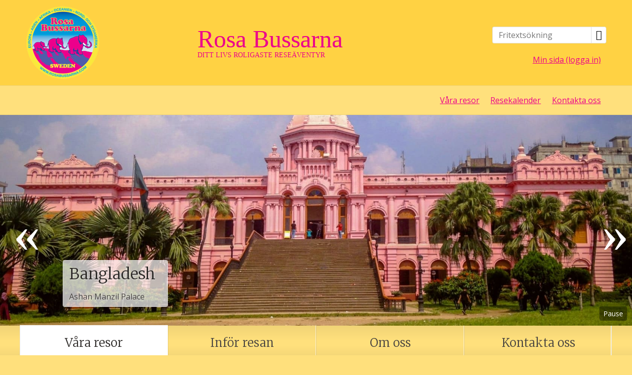

--- FILE ---
content_type: text/html
request_url: https://www.rosabussarna.com/nepal-till-bhutan-och-bangladesh
body_size: 56027
content:
<!doctype html><html lang="sv" class="chrome blink mac chrome131 notTouchDevice notIE notMobileDevice no-js"><head>
	<!-- Google Tag Manager -->
	<script>(function(w,d,s,l,i){w[l]=w[l]||[];w[l].push({'gtm.start':
	new Date().getTime(),event:'gtm.js'});var f=d.getElementsByTagName(s)[0],
	j=d.createElement(s),dl=l!='dataLayer'?'&l='+l:'';j.async=true;j.src=
	'https://www.googletagmanager.com/gtm.js?id='+i+dl;f.parentNode.insertBefore(j,f);
	})(window,document,'script','dataLayer','GTM-TPR4TWW');</script>
	<!-- End Google Tag Manager -->


<meta name="facebook-domain-verification" content="kdkj8edjjdm3dqy3bf3m2nj9api9yf" />
<meta charset="windows-1252"><meta name="viewport" content="width=device-width, initial-scale=1"><title>Nepal och Bhutan till Bangladesh</title><meta name="description" content="F&#246;lj med Rosa Bussarna p&#229; en exotisk resa i Nepal, Bangladesh och Bhutan. Upplev bergsluften i Katmandu och naturen i Bhutan. Boka din resa idag!"><meta name="SKYPE_TOOLBAR" content="SKYPE_TOOLBAR_PARSER_COMPATIBLE"><meta name="format-detection" content="telephone=no"><meta property="og:type" content="website"><meta property="og:title" content="Nepal och Bhutan till Bangladesh"><meta property="og:image" content="https://res.cloudinary.com/rosa-bussarna/image/upload/w_800,q_auto,ar_16:9,c_fill,g_auto,f_auto,dpr_auto/v1679076677/Asien/QNB/Kloster_i_Himalaya.jpg"><meta property="og:url" content="https://www.rosabussarna.com/nepal-till-bhutan-och-bangladesh"><meta property="og:description" content="Följ med Rosa Bussarna på en exotisk resa i Nepal, Bangladesh och Bhutan. Upplev bergsluften i Katmandu och naturen i Bhutan. Boka din resa idag!"><meta property="og:site_name" content="Rosa Bussarna"><meta property="og:locale" content="sv_SE"><meta name="application-name" content="Travelize"><meta name="msapplication-TileColor" content="#f78e1e"><meta name="msapplication-config" content="/clientfiles/cm4/images/logo-icons/browserconfig.asp"><meta name="theme-color" content="#f78e1e"><link href="https://fonts.googleapis.com/css?family=Open+Sans:400,700%7CMerriweather:300&display=swap" rel="stylesheet"><link href="/uploadintern/css/default-251107-72433.css" rel="stylesheet"><link href="https://res.cloudinary.com/rosa-bussarna/image/upload/w_800,q_auto,ar_16:9,c_fill,g_auto,f_auto,dpr_auto/v1679076677/Asien/QNB/Kloster_i_Himalaya.jpg" rel="image_src"><link rel="apple-touch-icon" sizes="180x180" href="/clientfiles/cm4/images/logo-icons/apple-touch-icon.png"><link rel="icon" type="image/png" sizes="32x32" href="/clientfiles/cm4/images/logo-icons/favicon-32x32.png"><link rel="icon" type="image/png" sizes="16x16" href="/clientfiles/cm4/images/logo-icons/favicon-16x16.png"><link rel="manifest" href="/clientfiles/cm4/images/logo-icons/manifest.asp"><link rel="mask-icon" href="/clientfiles/cm4/images/logo-icons/safari-pinned-tab.svg" color="#f78e1e"><link rel="shortcut icon" href="/clientfiles/cm4/images/logo-icons/favicon.ico"><link rel="apple-touch-startup-image" href="/clientfiles/cm4/images/logo-icons/apple-touch-startup-image.jpg"><script src="//ajax.googleapis.com/ajax/libs/jquery/1.7.2/jquery.min.js" integrity="sha384-SDFvKZaD/OapoAVqhWJM8vThqq+NQWczamziIoxiMYVNrVeUUrf2zhbsFvuHOrAh" crossorigin="anonymous"></script><script>if (typeof jQuery == 'undefined') {document.write(unescape("%3Cscript src='/clientfiles/cm4/js/jquery.1.72.js'%3E%3C/script%3E"));}</script><script src="https://ajax.googleapis.com/ajax/libs/jqueryui/1.12.1/jquery-ui.min.js"></script><script src="/uploadintern/css/default-251107-72433.js"></script><style>@media screen and (max-width:599px){#banner-pos-header-slider .inlay-image:before{padding-top:56.25%;}}@media screen and (min-width:600px) and (max-width:1199px){#banner-pos-header-slider .inlay-image:before{padding-top:50%;}}@media screen and (min-width:1200px){#banner-pos-header-slider .inlay-image:before{padding-top:33.333%;}}.fixedWidthSiteVersion #banner-pos-header-slider .inlay-image:before{padding-top:33.333%;}@media print{#banner-pos-header-slider .inlay-image img{visibility:visible!important;}}</style>
	<script>
	(function(i,s,o,g,r,a,m){i['GoogleAnalyticsObject']=r;i[r]=i[r]||function(){
	(i[r].q=i[r].q||[]).push(arguments)},i[r].l=1*new Date();a=s.createElement(o),
	m=s.getElementsByTagName(o)[0];a.async=1;a.src=g;m.parentNode.insertBefore(a,m)
	})(window,document,'script','//www.google-analytics.com/analytics.js','ga');

	ga('create', 'UA-8674478-1', 'auto');
	ga('send', 'pageview');

	</script>
</head><body dir="ltr" class="destination  itype-3 type-destination id-239 cm4 show-slideshow-banner-wide">
	<!-- Google Tag Manager (noscript) -->
	<noscript><iframe src="https://www.googletagmanager.com/ns.html?id=GTM-TPR4TWW"
	height="0" width="0" style="display:none;visibility:hidden"></iframe></noscript>
	<!-- End Google Tag Manager (noscript) -->
<a href="#main-content" class="sr-only skip-to-main-content-link">Skip to main content</a><div class="id-wrapper-header wrapper offcanvas-visible"><div class="wrapper-inner"><header class="id-header section main-section"><div class="main-section-inner offcanvas-visible"><div class="id-logo"><a href="/" title="Tillbaka till startsidan" class="logo-inner"><img src="/clientfiles/cm4/images/logo.png" alt="Rosa Bussarna"></a></div>
			<div id="bigtext">
				<div id="fittext1" style="font-size: 50px;">Rosa Bussarna</div>
				<div id="fittext2" style="font-size: 14.1818px;">DITT LIVS ROLIGASTE RESE&Auml;VENTYR</div>
			</div>
			<nav class="id-offcanvas-nav-desktop-header-top offcanvas-nav offcanvas-nav-header offcanvas-nav-desktop-header do-not-print" style="display:none;"><ul class="offcanvas-nav-inner offcanvas-nav-list"><li class="offcanvas-nav-item offcanvas-nav-desktop-header-item offcanvas-nav-desktop-header-menu-item"><a href="#lm_149" class="offcanvas-nav-item-inner offcanvas-nav-button offcanvas-nav-menu-button button js-offcanvas-nav js-offcanvas-nav-menu" title="Meny (Huvudmenyn, Sekundärmenyn)" aria-label="Meny" rel="nofollow"><span>Meny</span></a></li></ul></nav><section class="id-search-box-text-header searchbox-text do-not-print box"><div class="box-inner"><div class="box-desc"><form action="/sokresultat-fritext" method="post" id="search-box-text-header-form" name="search-box-text-header-form"><input type="text" class="form-input form-input-text" list="search-box-text-header-datalist" name="q" id="search-box-text-header-search-input" aria-label="Fritextsökning" placeholder="Fritextsökning"><button type="submit" class="button-search" name="searchbutton" value="" onClick="return checkSearch('search-box-text-header-search-input');"><span aria-hidden="true" class="icon-search"></span><span class="sr-only">Sök</span></button></form></div></div></section><datalist id="search-box-text-header-datalist"><option value="Våra resor" label="Våra resor"><option value="Resor med Rosa Buss" label="Resor med Rosa Buss"><option value="Dansbandsveckan i Malung" label="Dansbandsveckan i Malung"><option value="Ecuador till Brasilien" label="Ecuador till Brasilien"><option value="Finland till Ryssland till Norge" label="Finland till Ryssland till Norge"><option value="Peru runt" label="Peru runt"><option value="Vandringsresa i södra Norge" label="Vandringsresa i södra Norge"><option value="Sydafrika till Zimbabwe" label="Sydafrika till Zimbabwe"><option value="Sydafrika till Kenya" label="Sydafrika till Kenya"><option value="Sydafrika till Tanzania" label="Sydafrika till Tanzania"><option value="Ecuador till Peru" label="Ecuador till Peru"><option value="Zimbabwe till Kenya" label="Zimbabwe till Kenya"><option value="Peru till Brasilien" label="Peru till Brasilien"><option value="Kenya till Zimbabwe" label="Kenya till Zimbabwe"><option value="Kenya till Sydafrika" label="Kenya till Sydafrika"><option value="Brasilien till Chile" label="Brasilien till Chile"><option value="Brasilien och Argentina" label="Brasilien och Argentina"><option value="Tanzania till Sydafrika" label="Tanzania till Sydafrika"><option value="Tanzania till Zimbabwe" label="Tanzania till Zimbabwe"><option value="Brasilien till Peru" label="Brasilien till Peru"><option value="Zimbabwe till Sydafrika" label="Zimbabwe till Sydafrika"><option value="Argentina och Chile" label="Argentina och Chile"><option value="Chile till Peru" label="Chile till Peru"><option value="Namibia till Sydafrika 50+" label="Namibia till Sydafrika 50+"><option value="Sweden Rock Festival" label="Sweden Rock Festival"><option value="Vandringsresa till Kebnekaise" label="Vandringsresa till Kebnekaise"><option value="Finland och Norge" label="Finland och Norge"><option value="Bussresa till Ullared, en prova-på resa med Rosa Bussarna" label="Bussresa till Ullared, en prova-på resa med Rosa Bussarna"><option value="Oktoberfest i Tyskland" label="Oktoberfest i Tyskland"><option value="Zanzibar och safari" label="Zanzibar och safari"><option value="Dansbandsveckan på Öland" label="Dansbandsveckan på Öland"><option value="Bergsgorillor i Uganda och Rwanda" label="Bergsgorillor i Uganda och Rwanda"><option value="Lilla Bergsgorillaresan" label="Lilla Bergsgorillaresan"><option value="Safari och Zanzibar" label="Safari och Zanzibar"><option value="Resor utan rosa buss" label="Resor utan rosa buss"><option value="Colombia till Panama" label="Colombia till Panama"><option value="Kuba" label="Kuba"><option value="Panama till Mexiko" label="Panama till Mexiko"><option value="Rundresa i färgstarka Sri Lanka 50+" label="Rundresa i färgstarka Sri Lanka 50+"><option value="Rundresa med vandring i Kuba" label="Rundresa med vandring i Kuba"><option value="Nepal-Bhutan-Bangladesh" label="Nepal-Bhutan-Bangladesh"><option value="Marocko runt" label="Marocko runt"><option value="Rundresa i Japan" label="Rundresa i Japan"><option value="Cykelresa i indiska Kerala &amp; Karnataka 50+" label="Cykelresa i indiska Kerala &amp; Karnataka 50+"><option value="Cykelresa i Vietnam 50+" label="Cykelresa i Vietnam 50+"><option value="Vandringsresa i Nepal, Poon Hill-Ghandruk" label="Vandringsresa i Nepal, Poon Hill-Ghandruk"><option value="Borneo, Brunei och Filippinerna" label="Borneo, Brunei och Filippinerna"><option value="Cykelresa i Kuba 50+" label="Cykelresa i Kuba 50+"><option value="Julresa med vandring i Sri Lanka" label="Julresa med vandring i Sri Lanka"><option value="Rundresa i Vietnam" label="Rundresa i Vietnam"><option value="Nyårsresa i Maldiverna och Sri Lanka" label="Nyårsresa i Maldiverna och Sri Lanka"><option value="Nyårsresa i Colombia" label="Nyårsresa i Colombia"><option value="Jul och nyår i Vietnam, Kambodja och Thailand" label="Jul och nyår i Vietnam, Kambodja och Thailand"><option value="Tomtens julsafari" label="Tomtens julsafari"><option value="Nya Zeeland" label="Nya Zeeland"><option value="Indien och Nepal" label="Indien och Nepal"><option value="Dansresa till Kuba" label="Dansresa till Kuba"><option value="Lilla Safariresan" label="Lilla Safariresan"><option value="Båtresa i Kroatien, Kvarnerbukten med tillval cykling" label="Båtresa i Kroatien, Kvarnerbukten med tillval cykling"><option value="Cykelresa i Costa Rica 50+" label="Cykelresa i Costa Rica 50+"><option value="Jul och nyår i Kuba" label="Jul och nyår i Kuba"><option value="Madagaskar" label="Madagaskar"><option value="Australien" label="Australien"><option value="Nya Zeeland och Australien" label="Nya Zeeland och Australien"><option value="Dansfestival i Kuba" label="Dansfestival i Kuba"><option value="Sidenvägen Turkmenistan-Uzbekistan-Tajikistan-Kyrgyzstan-Kazakhstan" label="Sidenvägen Turkmenistan-Uzbekistan-Tajikistan-Kyrgyzstan-Kazakhstan"><option value="Cykelresa i Armenien &amp; Georgien 50+" label="Cykelresa i Armenien &amp; Georgien 50+"><option value="Rajasthan, Indien med kamelfestival i Pushkar" label="Rajasthan, Indien med kamelfestival i Pushkar"><option value="Julresa i Marocko" label="Julresa i Marocko"><option value="Jul och nyår i Kerala" label="Jul och nyår i Kerala"><option value="Yoga &amp; Retreat i Rishikesh, Indien" label="Yoga &amp; Retreat i Rishikesh, Indien"><option value="Rundresa i Japan - våren 2025" label="Rundresa i Japan - våren 2025"><option value="Skidresa till Österrike, Stubaier" label="Skidresa till Österrike, Stubaier"><option value="Tigersafari i Indiens vildmark" label="Tigersafari i Indiens vildmark"><option value="Båtresa i Kroatien Split södra" label="Båtresa i Kroatien Split södra"><option value="Dans- och trumresa i Senegal" label="Dans- och trumresa i Senegal"><option value="Gorillasafari i Uganda - Världens mäktigaste möte" label="Gorillasafari i Uganda - Världens mäktigaste möte"><option value="Bangladesh, Bhutan, Indien, Qatar" label="Bangladesh, Bhutan, Indien, Qatar"><option value="Kina, Tibet &amp; Nepal" label="Kina, Tibet &amp; Nepal"><option value="Marocko runt i vår" label="Marocko runt i vår"><option value="Mongoliet" label="Mongoliet"><option value="50+resor" label="50+resor"><option value="Familjeresor" label="Familjeresor"><option value="Safari i Tanzania och Zanzibar" label="Safari i Tanzania och Zanzibar"><option value="Cykelresor" label="Cykelresor"><option value="Vandringsresor" label="Vandringsresor"><option value="Vandringsresa i Nepal, Mardi Himal" label="Vandringsresa i Nepal, Mardi Himal"><option value="Dansresor" label="Dansresor"><option value="Tågresor" label="Tågresor"><option value="Lyxig tågresa i Indien med Deccan Odyssey" label="Lyxig tågresa i Indien med Deccan Odyssey"><option value="Båtresor" label="Båtresor"><option value="Colombia och Panama" label="Colombia och Panama"><option value="Skidresor" label="Skidresor"><option value="Skidresa till Österrike" label="Skidresa till Österrike"><option value="Skidresa till Österrike, Zillertal" label="Skidresa till Österrike, Zillertal"><option value="Festivalresor" label="Festivalresor"><option value="Fd Resor ev återkommande" label="Fd Resor ev återkommande"><option value="Grekland till Kroatien" label="Grekland till Kroatien"><option value="Irland till Sverige" label="Irland till Sverige"><option value="Kroatien till Sverige" label="Kroatien till Sverige"><option value="Skottland &amp; Irland" label="Skottland &amp; Irland"><option value="Sydcentralafrika 50+" label="Sydcentralafrika 50+"><option value="Familjeresa till Namibia" label="Familjeresa till Namibia"><option value="Jul &amp; nyår i Namibia, Botswana &amp; Zimbabwe" label="Jul &amp; nyår i Namibia, Botswana &amp; Zimbabwe"><option value="Kenya till Eritrea" label="Kenya till Eritrea"><option value="Sydöstafrika" label="Sydöstafrika"><option value="Sydafrika till Lesotho och eSwatini Swaziland" label="Sydafrika till Lesotho och eSwatini Swaziland"><option value="Sydafrika till Mocambique via Botswana och Zimbabwe" label="Sydafrika till Mocambique via Botswana och Zimbabwe"><option value="Sverige till Indien" label="Sverige till Indien"><option value="Namibia jul och nyårsresa med safari" label="Namibia jul och nyårsresa med safari"><option value="Kenya, Tanzania och Uganda" label="Kenya, Tanzania och Uganda"><option value="Weekendresa till norra Gotland" label="Weekendresa till norra Gotland"><option value="Atlas Rock i Gävle" label="Atlas Rock i Gävle"><option value="Barnvänlig resa till Sydafrika, Mocambique, eSwatini, Lesotho" label="Barnvänlig resa till Sydafrika, Mocambique, eSwatini, Lesotho"><option value="Sverige till Grekland ny rutt 2023" label="Sverige till Grekland ny rutt 2023"><option value="Göteborgsvarvet med festligheter" label="Göteborgsvarvet med festligheter"><option value="Nyårssafari &amp; Zanzibar" label="Nyårssafari &amp; Zanzibar"><option value="Återträff i Njurunda" label="Återträff i Njurunda"><option value="Ladakh" label="Ladakh"><option value="Saudiarabien och Bahrain" label="Saudiarabien och Bahrain"><option value="Transsibiriska järnvägen till Japan" label="Transsibiriska järnvägen till Japan"><option value="Transsibiriska järnvägen till Nordkorea och Japan" label="Transsibiriska järnvägen till Nordkorea och Japan"><option value="Transsibiriska järnvägen till Kina" label="Transsibiriska järnvägen till Kina"><option value="Nordkorea, Kina och Sydkorea" label="Nordkorea, Kina och Sydkorea"><option value="Vandringsresa i Ladakh indiska Himalaya" label="Vandringsresa i Ladakh indiska Himalaya"><option value="Cykling och vandring i Myanmar och Thailand 50+" label="Cykling och vandring i Myanmar och Thailand 50+"><option value="Jordanien och Israel" label="Jordanien och Israel"><option value="Portugal" label="Portugal"><option value="Safari i Kenya med sol och bad" label="Safari i Kenya med sol och bad"><option value="Nyårsresa i Marocko" label="Nyårsresa i Marocko"><option value="Pakistan &amp; Indien med Karakoram Highway &amp; Kashmir" label="Pakistan &amp; Indien med Karakoram Highway &amp; Kashmir"><option value="Pakistan med Karakoram Highway" label="Pakistan med Karakoram Highway"><option value="Skidresa till Italien" label="Skidresa till Italien"><option value="Nepalvandring - Everest Base Camp &amp; Kala Patthar" label="Nepalvandring - Everest Base Camp &amp; Kala Patthar"><option value="Förenade Arabemiraten och Oman" label="Förenade Arabemiraten och Oman"><option value="Båtresa i Raja Ampat med Bali, Indonesien" label="Båtresa i Raja Ampat med Bali, Indonesien"><option value="Inför resan" label="Inför resan"><option value="Betalning" label="Betalning"><option value="Avbokning" label="Avbokning"><option value="Erbjudande" label="Erbjudande"><option value="Vanliga frågor/FAQ" label="Vanliga frågor/FAQ"><option value="Rabattsystem" label="Rabattsystem"><option value="Resegaranti" label="Resegaranti"><option value="Ungdomsrabatt" label="Ungdomsrabatt"><option value="Resa utan rosa buss" label="Resa utan rosa buss"><option value="Resenär" label="Resenär"><option value="Om oss" label="Om oss"><option value="Reseledare" label="Reseledare"><option value="Chaufför" label="Chaufför"><option value="Matansvarig" label="Matansvarig"><option value="Hållbart resande" label="Hållbart resande"><option value="Kontakta oss" label="Kontakta oss"><option value="Resa med rosa buss" label="Resa med rosa buss"><option value="FAQ" label="FAQ"><option value="Avbeställningsskydd/Avbokning" label="Avbeställningsskydd/Avbokning"><option value="Om Rosa Bussarna" label="Om Rosa Bussarna"><option value="Minimiantal" label="Minimiantal"><option value="Försäkring" label="Försäkring"><option value="Youtube filmer" label="Youtube filmer"><option value="Vaccin & hälsa" label="Vaccin & hälsa"><option value="Våra reseledare" label="Våra reseledare"><option value="Pass & Visum" label="Pass & Visum"><option value="Flyg & Bagage" label="Flyg & Bagage"><option value="Resekalender" label="Resekalender"><option value="Ändring av datum/reseinnehåll" label="Ändring av datum/reseinnehåll"><option value="Min sida logga in" label="Min sida logga in"></datalist><nav class="id-header-secondary-menu-2 not-layout1 not-layout1 header-secondary-menu secondary-menu do-not-print"><ul class="id-header-secondary-menu-2-list secondary-menu-list header-secondary-menu-list"><li class="id-header-secondary-menu-2-item secondary-menu-item header-secondary-menu-item"><a href="/mina-bokningar" class="id-header-secondary-menu-2-link header-secondary-menu-link id-header-secondary-menu-2-inner header-secondary-menu-inner">Min sida (logga in)</a></li></ul></nav></div></header></div></div><div class="id-wrapper-header-secondary-menu wrapper not-layout1"><div class="wrapper-inner"><nav class="id-header-secondary-menu not-layout1 not-layout1 header-secondary-menu secondary-menu do-not-print"><ul class="id-header-secondary-menu-list secondary-menu-list header-secondary-menu-list"><li class="id-header-secondary-menu-item secondary-menu-item header-secondary-menu-item"><a href="/vara-resor" class="id-header-secondary-menu-link header-secondary-menu-link id-header-secondary-menu-inner header-secondary-menu-inner">Våra resor</a></li><li class="id-header-secondary-menu-item secondary-menu-item header-secondary-menu-item"><a href="/resekalender" class="id-header-secondary-menu-link header-secondary-menu-link id-header-secondary-menu-inner header-secondary-menu-inner">Resekalender</a></li><li class="id-header-secondary-menu-item secondary-menu-item header-secondary-menu-item"><a href="/kontakta-oss" class="id-header-secondary-menu-link header-secondary-menu-link id-header-secondary-menu-inner header-secondary-menu-inner">Kontakta oss</a></li></ul></nav></div></div><div class="id-wrapper-hero-header slider-wrapper mode-standard-bottom mode-standard banner-pos-header-slider wrapper offcanvas-visible slidermode-nav-inimage slidermode-nav-hidden banner-pos-header" id="banner-pos-header-slider"><div class="wrapper-inner"><div class="slides resetfloat"><div class="id-1360 slidecontainer slidecontainer-1 banner-slideshow-inlay-dark" style="position:absolute;"><div class="inlay-image"><picture><source media="(max-width: 599px)" srcset="https://res.cloudinary.com/rosa-bussarna/image/upload/w_450,q_auto,ar_16:9,c_fill,g_auto,f_auto,dpr_auto/v1707238152/Asien/QNB/Ahsan_Manzil_Dhaka_Bangladesh.jpg 450w, https://res.cloudinary.com/rosa-bussarna/image/upload/w_600,q_auto,ar_16:9,c_fill,g_auto,f_auto,dpr_auto/v1707238152/Asien/QNB/Ahsan_Manzil_Dhaka_Bangladesh.jpg 600w"><source media="(min-width: 600px) and (max-width: 1199px)" srcset="https://res.cloudinary.com/rosa-bussarna/image/upload/w_900,q_auto,ar_2:1,c_fill,g_auto,f_auto,dpr_auto/v1707238152/Asien/QNB/Ahsan_Manzil_Dhaka_Bangladesh.jpg 900w, https://res.cloudinary.com/rosa-bussarna/image/upload/w_1200,q_auto,ar_2:1,c_fill,g_auto,f_auto,dpr_auto/v1707238152/Asien/QNB/Ahsan_Manzil_Dhaka_Bangladesh.jpg 1200w"><source media="(min-width: 1200px)" srcset="https://res.cloudinary.com/rosa-bussarna/image/upload/w_1680,q_auto,ar_3:1,c_fill,g_auto,f_auto,dpr_auto/v1707238152/Asien/QNB/Ahsan_Manzil_Dhaka_Bangladesh.jpg 1680w, https://res.cloudinary.com/rosa-bussarna/image/upload/w_1800,q_auto,ar_3:1,c_fill,g_auto,f_auto,dpr_auto/v1707238152/Asien/QNB/Ahsan_Manzil_Dhaka_Bangladesh.jpg 1800w, https://res.cloudinary.com/rosa-bussarna/image/upload/w_1920,q_auto,ar_3:1,c_fill,g_auto,f_auto,dpr_auto/v1707238152/Asien/QNB/Ahsan_Manzil_Dhaka_Bangladesh.jpg 1920w"><img src="https://res.cloudinary.com/rosa-bussarna/image/upload/w_1680,q_auto,ar_3:1,c_fill,g_auto,f_auto,dpr_auto/v1707238152/Asien/QNB/Ahsan_Manzil_Dhaka_Bangladesh.jpg" sizes="100vw" alt="Nepal"  width="1680" height="560"></picture></div><div class="inlay slides-inlay resetfloat"><div class="inlay-inner slides-inlay-inner"><h2 class="slide-title">Bangladesh</h2><div class="slide-desc ckeditor-content">Ashan Manzil Palace</div></div></div></div><div class="id-1067 slidecontainer slidecontainer-2 banner-slideshow-inlay-dark" style="position:absolute;"><div class="inlay-image"><picture><source media="(max-width: 599px)" srcset="https://res.cloudinary.com/rosa-bussarna/image/upload/w_450,q_auto,ar_16:9,c_fill,g_auto,f_auto,dpr_auto/v1679077780/Asien/QNB/Taktsang_Paro.jpg 450w, https://res.cloudinary.com/rosa-bussarna/image/upload/w_600,q_auto,ar_16:9,c_fill,g_auto,f_auto,dpr_auto/v1679077780/Asien/QNB/Taktsang_Paro.jpg 600w"><source media="(min-width: 600px) and (max-width: 1199px)" srcset="https://res.cloudinary.com/rosa-bussarna/image/upload/w_900,q_auto,ar_2:1,c_fill,g_auto,f_auto,dpr_auto/v1679077780/Asien/QNB/Taktsang_Paro.jpg 900w, https://res.cloudinary.com/rosa-bussarna/image/upload/w_1200,q_auto,ar_2:1,c_fill,g_auto,f_auto,dpr_auto/v1679077780/Asien/QNB/Taktsang_Paro.jpg 1200w"><source media="(min-width: 1200px)" srcset="https://res.cloudinary.com/rosa-bussarna/image/upload/w_1680,q_auto,ar_3:1,c_fill,g_auto,f_auto,dpr_auto/v1679077780/Asien/QNB/Taktsang_Paro.jpg 1680w, https://res.cloudinary.com/rosa-bussarna/image/upload/w_1800,q_auto,ar_3:1,c_fill,g_auto,f_auto,dpr_auto/v1679077780/Asien/QNB/Taktsang_Paro.jpg 1800w, https://res.cloudinary.com/rosa-bussarna/image/upload/w_1920,q_auto,ar_3:1,c_fill,g_auto,f_auto,dpr_auto/v1679077780/Asien/QNB/Taktsang_Paro.jpg 1920w"><img src="https://res.cloudinary.com/rosa-bussarna/image/upload/w_1680,q_auto,ar_3:1,c_fill,g_auto,f_auto,dpr_auto/v1679077780/Asien/QNB/Taktsang_Paro.jpg" sizes="100vw" width="1680" height="560"></picture></div><div class="inlay slides-inlay resetfloat"><div class="inlay-inner slides-inlay-inner"><h2 class="slide-title">Bhutan</h2><div class="slide-desc ckeditor-content">Tiger´s Nest i Paro</div></div></div></div><div class="id-1065 slidecontainer slidecontainer-3 banner-slideshow-inlay-dark" style="position:absolute;"><div class="inlay-image"><picture><source media="(max-width: 599px)" srcset="https://res.cloudinary.com/rosa-bussarna/image/upload/w_450,q_auto,ar_16:9,c_fill,g_auto,f_auto,dpr_auto/v1707319042/Asien/QNB/Cox_s_Bazar_Bangladesh.jpg 450w, https://res.cloudinary.com/rosa-bussarna/image/upload/w_600,q_auto,ar_16:9,c_fill,g_auto,f_auto,dpr_auto/v1707319042/Asien/QNB/Cox_s_Bazar_Bangladesh.jpg 600w"><source media="(min-width: 600px) and (max-width: 1199px)" srcset="https://res.cloudinary.com/rosa-bussarna/image/upload/w_900,q_auto,ar_2:1,c_fill,g_auto,f_auto,dpr_auto/v1707319042/Asien/QNB/Cox_s_Bazar_Bangladesh.jpg 900w, https://res.cloudinary.com/rosa-bussarna/image/upload/w_1200,q_auto,ar_2:1,c_fill,g_auto,f_auto,dpr_auto/v1707319042/Asien/QNB/Cox_s_Bazar_Bangladesh.jpg 1200w"><source media="(min-width: 1200px)" srcset="https://res.cloudinary.com/rosa-bussarna/image/upload/w_1680,q_auto,ar_3:1,c_fill,g_auto,f_auto,dpr_auto/v1707319042/Asien/QNB/Cox_s_Bazar_Bangladesh.jpg 1680w, https://res.cloudinary.com/rosa-bussarna/image/upload/w_1800,q_auto,ar_3:1,c_fill,g_auto,f_auto,dpr_auto/v1707319042/Asien/QNB/Cox_s_Bazar_Bangladesh.jpg 1800w, https://res.cloudinary.com/rosa-bussarna/image/upload/w_1920,q_auto,ar_3:1,c_fill,g_auto,f_auto,dpr_auto/v1707319042/Asien/QNB/Cox_s_Bazar_Bangladesh.jpg 1920w"><img src="https://res.cloudinary.com/rosa-bussarna/image/upload/w_1680,q_auto,ar_3:1,c_fill,g_auto,f_auto,dpr_auto/v1707319042/Asien/QNB/Cox_s_Bazar_Bangladesh.jpg" sizes="100vw" width="1680" height="560"></picture></div><div class="inlay slides-inlay resetfloat"><div class="inlay-inner slides-inlay-inner"><h2 class="slide-title">Bangladesh</h2><div class="slide-desc ckeditor-content">Cox´s Bazar</div></div></div></div><div class="id-1066 slidecontainer slidecontainer-4 banner-slideshow-inlay-dark" style="position:absolute;"><div class="inlay-image"><picture><source media="(max-width: 599px)" srcset="https://res.cloudinary.com/rosa-bussarna/image/upload/w_450,q_auto,ar_16:9,c_fill,g_auto,f_auto,dpr_auto/v1679076656/Asien/QNB/Parad_i_Thimphu.jpg 450w, https://res.cloudinary.com/rosa-bussarna/image/upload/w_600,q_auto,ar_16:9,c_fill,g_auto,f_auto,dpr_auto/v1679076656/Asien/QNB/Parad_i_Thimphu.jpg 600w"><source media="(min-width: 600px) and (max-width: 1199px)" srcset="https://res.cloudinary.com/rosa-bussarna/image/upload/w_900,q_auto,ar_2:1,c_fill,g_auto,f_auto,dpr_auto/v1679076656/Asien/QNB/Parad_i_Thimphu.jpg 900w, https://res.cloudinary.com/rosa-bussarna/image/upload/w_1200,q_auto,ar_2:1,c_fill,g_auto,f_auto,dpr_auto/v1679076656/Asien/QNB/Parad_i_Thimphu.jpg 1200w"><source media="(min-width: 1200px)" srcset="https://res.cloudinary.com/rosa-bussarna/image/upload/w_1680,q_auto,ar_3:1,c_fill,g_auto,f_auto,dpr_auto/v1679076656/Asien/QNB/Parad_i_Thimphu.jpg 1680w, https://res.cloudinary.com/rosa-bussarna/image/upload/w_1800,q_auto,ar_3:1,c_fill,g_auto,f_auto,dpr_auto/v1679076656/Asien/QNB/Parad_i_Thimphu.jpg 1800w, https://res.cloudinary.com/rosa-bussarna/image/upload/w_1920,q_auto,ar_3:1,c_fill,g_auto,f_auto,dpr_auto/v1679076656/Asien/QNB/Parad_i_Thimphu.jpg 1920w"><img src="https://res.cloudinary.com/rosa-bussarna/image/upload/w_1680,q_auto,ar_3:1,c_fill,g_auto,f_auto,dpr_auto/v1679076656/Asien/QNB/Parad_i_Thimphu.jpg" sizes="100vw" width="1680" height="560"></picture></div><div class="inlay slides-inlay resetfloat"><div class="inlay-inner slides-inlay-inner"><h2 class="slide-title">Bhutan</h2><div class="slide-desc ckeditor-content">Parad i Thimphu</div></div></div></div><div class="id-1169 slidecontainer slidecontainer-5 banner-slideshow-inlay-dark" style="position:absolute;"><div class="inlay-image"><picture><source media="(max-width: 599px)" srcset="https://res.cloudinary.com/rosa-bussarna/image/upload/w_450,q_auto,ar_16:9,c_fill,g_auto,f_auto,dpr_auto/v1684876859/Asien/QNB/Dochula.jpg 450w, https://res.cloudinary.com/rosa-bussarna/image/upload/w_600,q_auto,ar_16:9,c_fill,g_auto,f_auto,dpr_auto/v1684876859/Asien/QNB/Dochula.jpg 600w"><source media="(min-width: 600px) and (max-width: 1199px)" srcset="https://res.cloudinary.com/rosa-bussarna/image/upload/w_900,q_auto,ar_2:1,c_fill,g_auto,f_auto,dpr_auto/v1684876859/Asien/QNB/Dochula.jpg 900w, https://res.cloudinary.com/rosa-bussarna/image/upload/w_1200,q_auto,ar_2:1,c_fill,g_auto,f_auto,dpr_auto/v1684876859/Asien/QNB/Dochula.jpg 1200w"><source media="(min-width: 1200px)" srcset="https://res.cloudinary.com/rosa-bussarna/image/upload/w_1680,q_auto,ar_3:1,c_fill,g_auto,f_auto,dpr_auto/v1684876859/Asien/QNB/Dochula.jpg 1680w, https://res.cloudinary.com/rosa-bussarna/image/upload/w_1800,q_auto,ar_3:1,c_fill,g_auto,f_auto,dpr_auto/v1684876859/Asien/QNB/Dochula.jpg 1800w, https://res.cloudinary.com/rosa-bussarna/image/upload/w_1920,q_auto,ar_3:1,c_fill,g_auto,f_auto,dpr_auto/v1684876859/Asien/QNB/Dochula.jpg 1920w"><img src="https://res.cloudinary.com/rosa-bussarna/image/upload/w_1680,q_auto,ar_3:1,c_fill,g_auto,f_auto,dpr_auto/v1684876859/Asien/QNB/Dochula.jpg" sizes="100vw" width="1680" height="560"></picture></div><div class="inlay slides-inlay resetfloat"><div class="inlay-inner slides-inlay-inner"><h2 class="slide-title">Bhutan</h2><div class="slide-desc ckeditor-content">Dans på Dochula</div></div></div></div><div class="id-1168 slidecontainer slidecontainer-6 banner-slideshow-inlay-dark" style="position:absolute;"><div class="inlay-image"><picture><source media="(max-width: 599px)" srcset="https://res.cloudinary.com/rosa-bussarna/image/upload/w_450,q_auto,ar_16:9,c_fill,g_auto,f_auto,dpr_auto/v1684876244/Asien/QNB/Kaptai_Lake_Rangamati.jpg 450w, https://res.cloudinary.com/rosa-bussarna/image/upload/w_600,q_auto,ar_16:9,c_fill,g_auto,f_auto,dpr_auto/v1684876244/Asien/QNB/Kaptai_Lake_Rangamati.jpg 600w"><source media="(min-width: 600px) and (max-width: 1199px)" srcset="https://res.cloudinary.com/rosa-bussarna/image/upload/w_900,q_auto,ar_2:1,c_fill,g_auto,f_auto,dpr_auto/v1684876244/Asien/QNB/Kaptai_Lake_Rangamati.jpg 900w, https://res.cloudinary.com/rosa-bussarna/image/upload/w_1200,q_auto,ar_2:1,c_fill,g_auto,f_auto,dpr_auto/v1684876244/Asien/QNB/Kaptai_Lake_Rangamati.jpg 1200w"><source media="(min-width: 1200px)" srcset="https://res.cloudinary.com/rosa-bussarna/image/upload/w_1680,q_auto,ar_3:1,c_fill,g_auto,f_auto,dpr_auto/v1684876244/Asien/QNB/Kaptai_Lake_Rangamati.jpg 1680w, https://res.cloudinary.com/rosa-bussarna/image/upload/w_1800,q_auto,ar_3:1,c_fill,g_auto,f_auto,dpr_auto/v1684876244/Asien/QNB/Kaptai_Lake_Rangamati.jpg 1800w, https://res.cloudinary.com/rosa-bussarna/image/upload/w_1920,q_auto,ar_3:1,c_fill,g_auto,f_auto,dpr_auto/v1684876244/Asien/QNB/Kaptai_Lake_Rangamati.jpg 1920w"><img src="https://res.cloudinary.com/rosa-bussarna/image/upload/w_1680,q_auto,ar_3:1,c_fill,g_auto,f_auto,dpr_auto/v1684876244/Asien/QNB/Kaptai_Lake_Rangamati.jpg" sizes="100vw" width="1680" height="560"></picture></div><div class="inlay slides-inlay resetfloat"><div class="inlay-inner slides-inlay-inner"><h2 class="slide-title">Bangladesh</h2><div class="slide-desc ckeditor-content">Kaptai Lake, Rangamati</div></div></div></div><div class="id-1068 slidecontainer slidecontainer-7 banner-slideshow-inlay-dark" style="position:absolute;"><div class="inlay-image"><picture><source media="(max-width: 599px)" srcset="https://res.cloudinary.com/rosa-bussarna/image/upload/w_450,q_auto,ar_16:9,c_fill,g_auto,f_auto,dpr_auto/v1707319665/Asien/QNB/Bodhanath_Stupa_Nepal.jpg 450w, https://res.cloudinary.com/rosa-bussarna/image/upload/w_600,q_auto,ar_16:9,c_fill,g_auto,f_auto,dpr_auto/v1707319665/Asien/QNB/Bodhanath_Stupa_Nepal.jpg 600w"><source media="(min-width: 600px) and (max-width: 1199px)" srcset="https://res.cloudinary.com/rosa-bussarna/image/upload/w_900,q_auto,ar_2:1,c_fill,g_auto,f_auto,dpr_auto/v1707319665/Asien/QNB/Bodhanath_Stupa_Nepal.jpg 900w, https://res.cloudinary.com/rosa-bussarna/image/upload/w_1200,q_auto,ar_2:1,c_fill,g_auto,f_auto,dpr_auto/v1707319665/Asien/QNB/Bodhanath_Stupa_Nepal.jpg 1200w"><source media="(min-width: 1200px)" srcset="https://res.cloudinary.com/rosa-bussarna/image/upload/w_1680,q_auto,ar_3:1,c_fill,g_auto,f_auto,dpr_auto/v1707319665/Asien/QNB/Bodhanath_Stupa_Nepal.jpg 1680w, https://res.cloudinary.com/rosa-bussarna/image/upload/w_1800,q_auto,ar_3:1,c_fill,g_auto,f_auto,dpr_auto/v1707319665/Asien/QNB/Bodhanath_Stupa_Nepal.jpg 1800w, https://res.cloudinary.com/rosa-bussarna/image/upload/w_1920,q_auto,ar_3:1,c_fill,g_auto,f_auto,dpr_auto/v1707319665/Asien/QNB/Bodhanath_Stupa_Nepal.jpg 1920w"><img src="https://res.cloudinary.com/rosa-bussarna/image/upload/w_1680,q_auto,ar_3:1,c_fill,g_auto,f_auto,dpr_auto/v1707319665/Asien/QNB/Bodhanath_Stupa_Nepal.jpg" sizes="100vw" width="1680" height="560"></picture></div><div class="inlay slides-inlay resetfloat"><div class="inlay-inner slides-inlay-inner"><h2 class="slide-title">Nepal</h2><div class="slide-desc ckeditor-content">Bodhanath Stupa i Katmandu</div></div></div></div></div><div id="banner-pos-header-slider-controls" class="slider-controls resetfloat"><div class="slider-navigation prev" title="Föregående"><button class="slider-navigation-button prev" style="background: transparent; border: 0"><span aria-hidden="true" class="icon-back"></span><span class="sr-only">&larr; Föregående</span></button></div><div class="slider-pager" role="navigation"></div><div class="slider-navigation next" title="Nästa"><button class="slider-navigation-button next" style="background: transparent; border: 0"><span aria-hidden="true" class="icon-forward"></span><span class="sr-only">Nästa  &rarr;</span></button></div><button id="carousel-toggle" aria-pressed="false" aria-label="Pause carousel">Pause</button><strong class="slider-pagerinfo" style="display:none;"><span class="slider-pagerinfo-key">Sida </span><span class="slider-pagerinfo-nr slider-pagerinfo-nr-active">1</span><span class="slider-pagerinfo-sep"><span class="slider-pagerinfo-sep-txt"> av </span></span><span class="slider-pagerinfo-nr slider-pagerinfo-nr-total">7</span></strong></div></div></div><div class="id-wrapper-menu-tabs wrapper-menu wrapper not-layout1 do-not-print"><div class="wrapper-inner"><nav class="id-primary-menu-horizontal-onhover-tabs primary-menu-horizontal-tabs primary-menu-horizontal-onhover primary-menu primary-menu-horizontal do-not-print not-layout1"><ul class='level1'><li><a href='/vara-resor' id='lm_horizontal-onhover1' onclick='set_cookie("LeftMenuID","1","","","","","","");' class='level1 active level1active firstchild firstchild-active level1-firstchild level1active-firstchild id_5' ><span>Våra resor<i class='primary-menu-count primary-menu-12-count'> (12)</i></span></a><ul class='level2 open'><li><a href='/resor-med-rosa-buss' id='lm_horizontal-onhover125' onclick='set_cookie("LeftMenuID","125","","","","","","");' class='level2 firstchild level2-firstchild id_66'><span>Resor med Rosa Buss<i class='primary-menu-count primary-menu-34-count'> (34)</i></span></a><ul class='level3 menuclosedclass'><li class='toplevel'><a href='/dansbandsveckan-i-malung' id='lm_horizontal-onhover128' onclick='set_cookie("LeftMenuID","128","","","","","","");' class='level3 firstchild level3-firstchild id_201'><span>Dansbandsveckan i Malung</span></a></li><li class='toplevel'><a href='/ecuador-till-brasilien' id='lm_horizontal-onhover129' onclick='set_cookie("LeftMenuID","129","","","","","","");' class='level3 id_32'><span>Ecuador till Brasilien</span></a></li><li class='toplevel'><a href='/finland-till-ryssland-till-norge' id='lm_horizontal-onhover130' onclick='set_cookie("LeftMenuID","130","","","","","","");' class='level3 id_164'><span>Finland till Ryssland till Norge</span></a></li><li class='toplevel'><a href='/peru-runt' id='lm_horizontal-onhover137' onclick='set_cookie("LeftMenuID","137","","","","","","");' class='level3 id_182'><span>Peru runt</span></a></li><li class='toplevel'><a href='/vandringsresa-i-sodra-norge' id='lm_horizontal-onhover142' onclick='set_cookie("LeftMenuID","142","","","","","","");' class='level3 id_162'><span>Vandringsresa i södra Norge</span></a></li><li class='toplevel'><a href='/sydafrika-till-zimbabwe' id='lm_horizontal-onhover175' onclick='set_cookie("LeftMenuID","175","","","","","","");' class='level3 id_275'><span>Sydafrika till Zimbabwe</span></a></li><li class='toplevel'><a href='/sydafrika-till-kenya' id='lm_horizontal-onhover176' onclick='set_cookie("LeftMenuID","176","","","","","","");' class='level3 id_278'><span>Sydafrika till Kenya</span></a></li><li class='toplevel'><a href='/sydafrika-till-tanzania' id='lm_horizontal-onhover177' onclick='set_cookie("LeftMenuID","177","","","","","","");' class='level3 id_284'><span>Sydafrika till Tanzania</span></a></li><li class='toplevel'><a href='/ecuador-till-peru' id='lm_horizontal-onhover190' onclick='set_cookie("LeftMenuID","190","","","","","","");' class='level3 id_299'><span>Ecuador till Peru</span></a></li><li class='toplevel'><a href='/zimbabwe-till-kenya' id='lm_horizontal-onhover198' onclick='set_cookie("LeftMenuID","198","","","","","","");' class='level3 id_322'><span>Zimbabwe till Kenya</span></a></li><li class='toplevel'><a href='/peru-till-brasilien' id='lm_horizontal-onhover200' onclick='set_cookie("LeftMenuID","200","","","","","","");' class='level3 id_332'><span>Peru till Brasilien</span></a></li><li class='toplevel'><a href='/kenya-till-zimbabwe' id='lm_horizontal-onhover208' onclick='set_cookie("LeftMenuID","208","","","","","","");' class='level3 id_353'><span>Kenya till Zimbabwe</span></a></li><li class='toplevel'><a href='/kenya-till-sydafrika' id='lm_horizontal-onhover209' onclick='set_cookie("LeftMenuID","209","","","","","","");' class='level3 id_356'><span>Kenya till Sydafrika</span></a></li><li class='toplevel'><a href='/brasilien-till-chile' id='lm_horizontal-onhover214' onclick='set_cookie("LeftMenuID","214","","","","","","");' class='level3 id_365'><span>Brasilien till Chile</span></a></li><li class='toplevel'><a href='/brasilien-till-argentina' id='lm_horizontal-onhover215' onclick='set_cookie("LeftMenuID","215","","","","","","");' class='level3 id_368'><span>Brasilien och Argentina</span></a></li><li class='toplevel'><a href='/tanzania-till-sydafrika' id='lm_horizontal-onhover216' onclick='set_cookie("LeftMenuID","216","","","","","","");' class='level3 id_371'><span>Tanzania till Sydafrika</span></a></li><li class='toplevel'><a href='/resa-till-tanzania-zimbabwe' id='lm_horizontal-onhover217' onclick='set_cookie("LeftMenuID","217","","","","","","");' class='level3 id_374'><span>Tanzania till Zimbabwe</span></a></li><li class='toplevel'><a href='/brasilien-till-peru' id='lm_horizontal-onhover218' onclick='set_cookie("LeftMenuID","218","","","","","","");' class='level3 id_377'><span>Brasilien till Peru</span></a></li><li class='toplevel'><a href='/zimbabwe-till-sydafrika' id='lm_horizontal-onhover219' onclick='set_cookie("LeftMenuID","219","","","","","","");' class='level3 id_380'><span>Zimbabwe till Sydafrika</span></a></li><li class='toplevel'><a href='/argentina-och-chile' id='lm_horizontal-onhover220' onclick='set_cookie("LeftMenuID","220","","","","","","");' class='level3 id_383'><span>Argentina och Chile</span></a></li><li class='toplevel'><a href='/chile-till-peru' id='lm_horizontal-onhover224' onclick='set_cookie("LeftMenuID","224","","","","","","");' class='level3 id_392'><span>Chile till Peru</span></a></li><li class='toplevel'><a href='/peru' id='lm_horizontal-onhover226' onclick='set_cookie("LeftMenuID","226","","","","","","");' class='level3 id_397'><span>Peru</span></a></li><li class='toplevel'><a href='/namibia-till-sydafrika-50' id='lm_horizontal-onhover228' onclick='set_cookie("LeftMenuID","228","","","","","","");' class='level3 id_404'><span>Namibia till Sydafrika 50+</span></a></li><li class='toplevel'><a href='/sweden-rock-festival' id='lm_horizontal-onhover247' onclick='set_cookie("LeftMenuID","247","","","","","","");' class='level3 id_499'><span>Sweden Rock Festival</span></a></li><li class='toplevel'><a href='/vandringsresa-till-kebnekaise-2' id='lm_horizontal-onhover256' onclick='set_cookie("LeftMenuID","256","","","","","","");' class='level3 id_594'><span>Vandringsresa till Kebnekaise</span></a></li><li class='toplevel'><a href='/resa-peru-runt-sydamerika' id='lm_horizontal-onhover257' onclick='set_cookie("LeftMenuID","257","","","","","","");' class='level3 id_597'><span>Peru runt</span></a></li><li class='toplevel'><a href='/finland-och-norge' id='lm_horizontal-onhover289' onclick='set_cookie("LeftMenuID","289","","","","","","");' class='level3 id_837'><span>Finland och Norge</span></a></li><li class='toplevel'><a href='/bussresa-till-ullared' id='lm_horizontal-onhover316' onclick='set_cookie("LeftMenuID","316","","","","","","");' class='level3 id_1158'><span>Bussresa till Ullared, en prova-på resa med Rosa Bussarna</span></a></li><li class='toplevel'><a href='/oktoberfest-i-tyskland' id='lm_horizontal-onhover331' onclick='set_cookie("LeftMenuID","331","","","","","","");' class='level3 id_1343'><span>Oktoberfest i Tyskland</span></a></li><li class='toplevel'><a href='/zanzibar-och-safari' id='lm_horizontal-onhover347' onclick='set_cookie("LeftMenuID","347","","","","","","");' class='level3 id_1503'><span>Zanzibar och safari</span></a></li><li class='toplevel'><a href='/dansbandsveckan-pa-oland' id='lm_horizontal-onhover364' onclick='set_cookie("LeftMenuID","364","","","","","","");' class='level3 id_1582'><span>Dansbandsveckan på Öland</span></a></li><li class='toplevel'><a href='/bergsgorillor-i-uganda-och-rwanda-2' id='lm_horizontal-onhover407' onclick='set_cookie("LeftMenuID","407","","","","","","");' class='level3 id_1445'><span>Bergsgorillor i Uganda och Rwanda</span></a></li><li class='toplevel'><a href='/lilla-bergsgorilla' id='lm_horizontal-onhover408' onclick='set_cookie("LeftMenuID","408","","","","","","");' class='level3 id_1465'><span>Lilla Bergsgorillaresan</span></a></li><li class='toplevel'><a href='/familjeresa-med-safari-och-zanzibar' id='lm_horizontal-onhover409' onclick='set_cookie("LeftMenuID","409","","","","","","");' class='level3 lastchild level3-lastchild id_1639'><span>Safari och Zanzibar</span></a></li></ul></li><li><a href='/resa-utan-rosa-buss' id='lm_horizontal-onhover45' onclick='set_cookie("LeftMenuID","45","","","","","","");' class='level2 active level2active id_137'><span>Resor utan rosa buss<i class='primary-menu-count primary-menu-47-count'> (47)</i></span></a><ul class='level3 open'><li class='toplevel'><a href='/colombia-och-panama' id='lm_horizontal-onhover51' onclick='set_cookie("LeftMenuID","51","","","","","","");' class='level3 firstchild level3-firstchild id_54'><span>Colombia till Panama</span></a></li><li class='toplevel'><a href='/dansresa-till-kuba' id='lm_horizontal-onhover53' onclick='set_cookie("LeftMenuID","53","","","","","","");' class='level3 id_58'><span>Kuba</span></a></li><li class='toplevel'><a href='/panama-till-mexiko' id='lm_horizontal-onhover55' onclick='set_cookie("LeftMenuID","55","","","","","","");' class='level3 id_53'><span>Panama till Mexiko</span></a></li><li class='toplevel'><a href='/rundresa-i-sri-lanka' id='lm_horizontal-onhover146' onclick='set_cookie("LeftMenuID","146","","","","","","");' class='level3 id_161'><span>Rundresa i färgstarka Sri Lanka 50+</span></a></li><li class='toplevel'><a href='/rundresa-med-vandring-i-kuba' id='lm_horizontal-onhover147' onclick='set_cookie("LeftMenuID","147","","","","","","");' class='level3 id_236'><span>Rundresa med vandring i Kuba</span></a></li><li class='toplevel'><a href='/nepal-till-bhutan-och-bangladesh' id='lm_horizontal-onhover149' onclick='set_cookie("LeftMenuID","149","","","","","","");' class='level3 active active-currentpage level3active id_239'><span>Nepal-Bhutan-Bangladesh</span></a></li><li class='toplevel'><a href='/marocko-runt-i-host' id='lm_horizontal-onhover159' onclick='set_cookie("LeftMenuID","159","","","","","","");' class='level3 id_257'><span>Marocko runt</span></a></li><li class='toplevel'><a href='/rundresa-i-japan' id='lm_horizontal-onhover162' onclick='set_cookie("LeftMenuID","162","","","","","","");' class='level3 id_263'><span>Rundresa i Japan</span></a></li><li class='toplevel'><a href='/cykelresa-i-indiska-kerala-och-karnataka-50' id='lm_horizontal-onhover164' onclick='set_cookie("LeftMenuID","164","","","","","","");' class='level3 id_266'><span>Cykelresa i indiska Kerala &amp; Karnataka 50+</span></a></li><li class='toplevel'><a href='/cykelresa-i-vietnam-50' id='lm_horizontal-onhover172' onclick='set_cookie("LeftMenuID","172","","","","","","");' class='level3 id_269'><span>Cykelresa i Vietnam 50+</span></a></li><li class='toplevel'><a href='/vandringsresa-i-nepal-poon-hill-ghandruk' id='lm_horizontal-onhover173' onclick='set_cookie("LeftMenuID","173","","","","","","");' class='level3 id_272'><span>Vandringsresa i Nepal, Poon Hill-Ghandruk</span></a></li><li class='toplevel'><a href='/borneo-brunei-och-filippinerna' id='lm_horizontal-onhover178' onclick='set_cookie("LeftMenuID","178","","","","","","");' class='level3 id_281'><span>Borneo, Brunei och Filippinerna</span></a></li><li class='toplevel'><a href='/cykelresa-pa-kuba-for-50' id='lm_horizontal-onhover184' onclick='set_cookie("LeftMenuID","184","","","","","","");' class='level3 id_290'><span>Cykelresa i Kuba 50+</span></a></li><li class='toplevel'><a href='/julresa-med-vandring-i-sri-lanka' id='lm_horizontal-onhover188' onclick='set_cookie("LeftMenuID","188","","","","","","");' class='level3 id_296'><span>Julresa med vandring i Sri Lanka</span></a></li><li class='toplevel'><a href='/rundresa-i-vietnam' id='lm_horizontal-onhover191' onclick='set_cookie("LeftMenuID","191","","","","","","");' class='level3 id_302'><span>Rundresa i Vietnam</span></a></li><li class='toplevel'><a href='/nyarsresa-i-maldiverna-och-sri-lanka' id='lm_horizontal-onhover193' onclick='set_cookie("LeftMenuID","193","","","","","","");' class='level3 id_308'><span>Nyårsresa i Maldiverna och Sri Lanka</span></a></li><li class='toplevel'><a href='/nyarsresa-i-colombia' id='lm_horizontal-onhover194' onclick='set_cookie("LeftMenuID","194","","","","","","");' class='level3 id_311'><span>Nyårsresa i Colombia</span></a></li><li class='toplevel'><a href='/jul-och-nyar-i-vietnam-kambodja-och-thailand' id='lm_horizontal-onhover196' onclick='set_cookie("LeftMenuID","196","","","","","","");' class='level3 id_316'><span>Jul och nyår i Vietnam, Kambodja och Thailand</span></a></li><li class='toplevel'><a href='/tomtens-julsafari' id='lm_horizontal-onhover207' onclick='set_cookie("LeftMenuID","207","","","","","","");' class='level3 id_350'><span>Tomtens julsafari</span></a></li><li class='toplevel'><a href='/nya-zeeland' id='lm_horizontal-onhover212' onclick='set_cookie("LeftMenuID","212","","","","","","");' class='level3 id_362'><span>Nya Zeeland</span></a></li><li class='toplevel'><a href='/indien-och-nepal-2' id='lm_horizontal-onhover222' onclick='set_cookie("LeftMenuID","222","","","","","","");' class='level3 id_386'><span>Indien och Nepal</span></a></li><li class='toplevel'><a href='/dansresa-till-kuba' id='lm_horizontal-onhover225' onclick='set_cookie("LeftMenuID","225","","","","","","");' class='level3 id_58'><span>Dansresa till Kuba</span></a></li><li class='toplevel'><a href='/lilla-safariresan' id='lm_horizontal-onhover227' onclick='set_cookie("LeftMenuID","227","","","","","","");' class='level3 id_400'><span>Lilla Safariresan</span></a></li><li class='toplevel'><a href='/batresa-i-kroatien-kvarnerbukten-med-tillval-cykling' id='lm_horizontal-onhover234' onclick='set_cookie("LeftMenuID","234","","","","","","");' class='level3 id_478'><span>Båtresa i Kroatien, Kvarnerbukten med tillval cykling</span></a></li><li class='toplevel'><a href='/cykelresa-i-costa-rica-for-50' id='lm_horizontal-onhover242' onclick='set_cookie("LeftMenuID","242","","","","","","");' class='level3 id_62'><span>Cykelresa i Costa Rica 50+</span></a></li><li class='toplevel'><a href='/rundresa-over-jul-och-nyar-till-exotiska-kuba' id='lm_horizontal-onhover245' onclick='set_cookie("LeftMenuID","245","","","","","","");' class='level3 id_57'><span>Jul och nyår i Kuba</span></a></li><li class='toplevel'><a href='/madagaskar' id='lm_horizontal-onhover297' onclick='set_cookie("LeftMenuID","297","","","","","","");' class='level3 id_1004'><span>Madagaskar</span></a></li><li class='toplevel'><a href='/australien' id='lm_horizontal-onhover312' onclick='set_cookie("LeftMenuID","312","","","","","","");' class='level3 id_214'><span>Australien</span></a></li><li class='toplevel'><a href='/nya-zeeland-och-australien' id='lm_horizontal-onhover313' onclick='set_cookie("LeftMenuID","313","","","","","","");' class='level3 id_359'><span>Nya Zeeland och Australien</span></a></li><li class='toplevel'><a href='/dansresa-till-kuba-med-festival-ritmo-cuba' id='lm_horizontal-onhover327' onclick='set_cookie("LeftMenuID","327","","","","","","");' class='level3 id_1270'><span>Dansfestival i Kuba</span></a></li><li class='toplevel'><a href='/centralasien-turkmenistan-uzbekistan-tajikistan-kyrgyzstan-kazakhstan' id='lm_horizontal-onhover330' onclick='set_cookie("LeftMenuID","330","","","","","","");' class='level3 id_1310'><span>Sidenvägen (Turkmenistan-Uzbekistan-Tajikistan-Kyrgyzstan-Kazakhstan)</span></a></li><li class='toplevel'><a href='/cykelresa-i-armenien-och-georgien' id='lm_horizontal-onhover337' onclick='set_cookie("LeftMenuID","337","","","","","","");' class='level3 id_1318'><span>Cykelresa i Armenien &amp; Georgien 50+</span></a></li><li class='toplevel'><a href='/rajasthan-indien-med-kamelfestival-i-pushkar' id='lm_horizontal-onhover339' onclick='set_cookie("LeftMenuID","339","","","","","","");' class='level3 id_1362'><span>Rajasthan, Indien med kamelfestival i Pushkar</span></a></li><li class='toplevel'><a href='/julresa-i-marocko' id='lm_horizontal-onhover341' onclick='set_cookie("LeftMenuID","341","","","","","","");' class='level3 id_1376'><span>Julresa i Marocko</span></a></li><li class='toplevel'><a href='/julresa-i-kerala-indien' id='lm_horizontal-onhover343' onclick='set_cookie("LeftMenuID","343","","","","","","");' class='level3 id_1398'><span>Jul och nyår i Kerala</span></a></li><li class='toplevel'><a href='/yoga-och-retreat-i-rishikesh-indien' id='lm_horizontal-onhover345' onclick='set_cookie("LeftMenuID","345","","","","","","");' class='level3 id_1475'><span>Yoga &amp; Retreat i Rishikesh, Indien</span></a></li><li class='toplevel'><a href='/rundresa-i-japan-varen-2025' id='lm_horizontal-onhover348' onclick='set_cookie("LeftMenuID","348","","","","","","");' class='level3 id_1509'><span>Rundresa i Japan - våren 2025</span></a></li><li class='toplevel'><a href='/skidresa-till-osterrike-stubaier' id='lm_horizontal-onhover351' onclick='set_cookie("LeftMenuID","351","","","","","","");' class='level3 id_1524'><span>Skidresa till Österrike, Stubaier</span></a></li><li class='toplevel'><a href='/tigersafari-i-indiens-vildmark' id='lm_horizontal-onhover353' onclick='set_cookie("LeftMenuID","353","","","","","","");' class='level3 id_1529'><span>Tigersafari i Indiens vildmark</span></a></li><li class='toplevel'><a href='/batresa-i-kroatien-split-sodra' id='lm_horizontal-onhover357' onclick='set_cookie("LeftMenuID","357","","","","","","");' class='level3 id_1565'><span>Båtresa i Kroatien Split södra</span></a></li><li class='toplevel'><a href='/filippinerna' id='lm_horizontal-onhover368' onclick='set_cookie("LeftMenuID","368","","","","","","");' class='level3 id_1598'><span>Filippinerna </span></a></li><li class='toplevel'><a href='/dansresa-i-senegal' id='lm_horizontal-onhover370' onclick='set_cookie("LeftMenuID","370","","","","","","");' class='level3 id_1622'><span>Dans- och trumresa i Senegal</span></a></li><li class='toplevel'><a href='/gorillasafari-i-uganda-bergsgorillor-i-afrika' id='lm_horizontal-onhover372' onclick='set_cookie("LeftMenuID","372","","","","","","");' class='level3 id_1646'><span>Gorillasafari i Uganda - Världens mäktigaste möte</span></a></li><li class='toplevel'><a href='/bhutan-bangladesh-indien-qatar' id='lm_horizontal-onhover373' onclick='set_cookie("LeftMenuID","373","","","","","","");' class='level3 id_1676'><span>Bangladesh, Bhutan, Indien, Qatar</span></a></li><li class='toplevel'><a href='/kina-tibet-och-nepal' id='lm_horizontal-onhover374' onclick='set_cookie("LeftMenuID","374","","","","","","");' class='level3 id_1679'><span>Kina, Tibet &amp; Nepal</span></a></li><li class='toplevel'><a href='/marocko-runt-i-var' id='lm_horizontal-onhover375' onclick='set_cookie("LeftMenuID","375","","","","","","");' class='level3 id_1717'><span>Marocko runt i vår</span></a></li><li class='toplevel'><a href='/mongoliet' id='lm_horizontal-onhover376' onclick='set_cookie("LeftMenuID","376","","","","","","");' class='level3 lastchild level3-lastchild id_1730'><span>Mongoliet</span></a></li></ul></li><li><a href='/50-resor' id='lm_horizontal-onhover39' onclick='set_cookie("LeftMenuID","39","","","","","","");' class='level2 id_154'><span>50+resor<i class='primary-menu-count primary-menu-5-count'> (5)</i></span></a><ul class='level3 menuclosedclass'><li class='toplevel'><a href='/cykelresa-i-indiska-kerala-och-karnataka-50' id='lm_horizontal-onhover165' onclick='set_cookie("LeftMenuID","165","","","","","","");' class='level3 firstchild level3-firstchild id_266'><span>Cykelresa i indiska Kerala &amp; Karnataka 50+</span></a></li><li class='toplevel'><a href='/cykelresa-i-vietnam-50' id='lm_horizontal-onhover169' onclick='set_cookie("LeftMenuID","169","","","","","","");' class='level3 id_269'><span>Cykelresa i Vietnam 50+</span></a></li><li class='toplevel'><a href='/cykelresa-pa-kuba-for-50' id='lm_horizontal-onhover185' onclick='set_cookie("LeftMenuID","185","","","","","","");' class='level3 id_290'><span>Cykelresa i Kuba 50+</span></a></li><li class='toplevel'><a href='/cykelresa-i-armenien-och-georgien' id='lm_horizontal-onhover336' onclick='set_cookie("LeftMenuID","336","","","","","","");' class='level3 id_1318'><span>Cykelresa i Armenien &amp; Georgien 50+</span></a></li><li class='toplevel'><a href='/cykelresa-i-costa-rica-for-50' id='lm_horizontal-onhover435' onclick='set_cookie("LeftMenuID","435","","","","","","");' class='level3 lastchild level3-lastchild id_62'><span>Cykelresa i Costa Rica 50+</span></a></li></ul></li><li><a href='/familjeresor' id='lm_horizontal-onhover43' onclick='set_cookie("LeftMenuID","43","","","","","","");' class='level2 id_153'><span>Familjeresor<i class='primary-menu-count primary-menu-1-count'> (1)</i></span></a><ul class='level3 menuclosedclass'><li class='toplevel'><a href='/safari-i-tanzania-och-zanzibar' id='lm_horizontal-onhover344' onclick='set_cookie("LeftMenuID","344","","","","","","");' class='level3 firstchild level3-firstchild lastchild level3-lastchild id_1457'><span>Safari i Tanzania och Zanzibar</span></a></li></ul></li><li><a href='/cykelresor' id='lm_horizontal-onhover41' onclick='set_cookie("LeftMenuID","41","","","","","","");' class='level2 id_147'><span>Cykelresor<i class='primary-menu-count primary-menu-6-count'> (6)</i></span></a><ul class='level3 menuclosedclass'><li class='toplevel'><a href='/cykelresa-i-indiska-kerala-och-karnataka-50' id='lm_horizontal-onhover167' onclick='set_cookie("LeftMenuID","167","","","","","","");' class='level3 firstchild level3-firstchild id_266'><span>Cykelresa i indiska Kerala &amp; Karnataka 50+</span></a></li><li class='toplevel'><a href='/cykelresa-i-vietnam-50' id='lm_horizontal-onhover168' onclick='set_cookie("LeftMenuID","168","","","","","","");' class='level3 id_269'><span>Cykelresa i Vietnam 50+</span></a></li><li class='toplevel'><a href='/cykelresa-pa-kuba-for-50' id='lm_horizontal-onhover186' onclick='set_cookie("LeftMenuID","186","","","","","","");' class='level3 id_290'><span>Cykelresa i Kuba 50+</span></a></li><li class='toplevel'><a href='/cykelresa-i-costa-rica-for-50' id='lm_horizontal-onhover244' onclick='set_cookie("LeftMenuID","244","","","","","","");' class='level3 id_62'><span>Cykelresa i Costa Rica 50+</span></a></li><li class='toplevel'><a href='/cykelresa-i-armenien-och-georgien' id='lm_horizontal-onhover338' onclick='set_cookie("LeftMenuID","338","","","","","","");' class='level3 id_1318'><span>Cykelresa i Armenien &amp; Georgien 50+</span></a></li><li class='toplevel'><a href='/batresa-i-kroatien-split-sodra' id='lm_horizontal-onhover358' onclick='set_cookie("LeftMenuID","358","","","","","","");' class='level3 lastchild level3-lastchild id_1565'><span>Båtresa i Kroatien Split södra</span></a></li></ul></li><li><a href='/vandringsresor' id='lm_horizontal-onhover48' onclick='set_cookie("LeftMenuID","48","","","","","","");' class='level2 id_148'><span>Vandringsresor<i class='primary-menu-count primary-menu-7-count'> (7)</i></span></a><ul class='level3 menuclosedclass'><li class='toplevel'><a href='/vandringsresa-i-nepal-mardi-himal-himalaya' id='lm_horizontal-onhover83' onclick='set_cookie("LeftMenuID","83","","","","","","");' class='level3 firstchild level3-firstchild id_158'><span>Vandringsresa i Nepal, Mardi Himal</span></a></li><li class='toplevel'><a href='/vandringsresa-i-sodra-norge' id='lm_horizontal-onhover84' onclick='set_cookie("LeftMenuID","84","","","","","","");' class='level3 id_162'><span>Vandringsresa i södra Norge</span></a></li><li class='toplevel'><a href='/rundresa-med-vandring-i-kuba' id='lm_horizontal-onhover148' onclick='set_cookie("LeftMenuID","148","","","","","","");' class='level3 id_236'><span>Rundresa med vandring i Kuba</span></a></li><li class='toplevel'><a href='/vandringsresa-i-nepal-poon-hill-ghandruk' id='lm_horizontal-onhover174' onclick='set_cookie("LeftMenuID","174","","","","","","");' class='level3 id_272'><span>Vandringsresa i Nepal, Poon Hill-Ghandruk</span></a></li><li class='toplevel'><a href='/julresa-med-vandring-i-sri-lanka' id='lm_horizontal-onhover189' onclick='set_cookie("LeftMenuID","189","","","","","","");' class='level3 id_296'><span>Julresa med vandring i Sri Lanka</span></a></li><li class='toplevel'><a href='/argentina-och-chile' id='lm_horizontal-onhover221' onclick='set_cookie("LeftMenuID","221","","","","","","");' class='level3 id_383'><span>Argentina och Chile</span></a></li><li class='toplevel'><a href='/vandringsresa-till-kebnekaise-2' id='lm_horizontal-onhover436' onclick='set_cookie("LeftMenuID","436","","","","","","");' class='level3 lastchild level3-lastchild id_594'><span>Vandringsresa till Kebnekaise</span></a></li></ul></li><li><a href='/dansresor' id='lm_horizontal-onhover42' onclick='set_cookie("LeftMenuID","42","","","","","","");' class='level2 id_149'><span>Dansresor<i class='primary-menu-count primary-menu-5-count'> (5)</i></span></a><ul class='level3 menuclosedclass'><li class='toplevel'><a href='/dansbandsveckan-i-malung' id='lm_horizontal-onhover87' onclick='set_cookie("LeftMenuID","87","","","","","","");' class='level3 firstchild level3-firstchild id_201'><span>Dansbandsveckan i Malung</span></a></li><li class='toplevel'><a href='/dansresa-till-kuba' id='lm_horizontal-onhover88' onclick='set_cookie("LeftMenuID","88","","","","","","");' class='level3 id_58'><span>Dansresa till Kuba</span></a></li><li class='toplevel'><a href='/dansresa-till-kuba-med-festival-ritmo-cuba' id='lm_horizontal-onhover328' onclick='set_cookie("LeftMenuID","328","","","","","","");' class='level3 id_1270'><span>Dansfestival i Kuba</span></a></li><li class='toplevel'><a href='/dansbandsveckan-pa-oland' id='lm_horizontal-onhover365' onclick='set_cookie("LeftMenuID","365","","","","","","");' class='level3 id_1582'><span>Dansbandsveckan på Öland</span></a></li><li class='toplevel'><a href='/dansresa-i-senegal' id='lm_horizontal-onhover371' onclick='set_cookie("LeftMenuID","371","","","","","","");' class='level3 lastchild level3-lastchild id_1622'><span>Dans- och trumresa i Senegal</span></a></li></ul></li><li><a href='/tagresor' id='lm_horizontal-onhover47' onclick='set_cookie("LeftMenuID","47","","","","","","");' class='level2 id_151'><span>Tågresor<i class='primary-menu-count primary-menu-2-count'> (2)</i></span></a><ul class='level3 menuclosedclass'><li class='toplevel'><a href='/rundresa-i-japan' id='lm_horizontal-onhover163' onclick='set_cookie("LeftMenuID","163","","","","","","");' class='level3 firstchild level3-firstchild id_263'><span>Rundresa i Japan</span></a></li><li class='toplevel'><a href='/lyxig-tagresa-i-indien-med-deccan-odyssey' id='lm_horizontal-onhover432' onclick='set_cookie("LeftMenuID","432","","","","","","");' class='level3 lastchild level3-lastchild id_1738'><span>Lyxig tågresa i Indien med Deccan Odyssey</span></a></li></ul></li><li><a href='/batresor' id='lm_horizontal-onhover40' onclick='set_cookie("LeftMenuID","40","","","","","","");' class='level2 id_150'><span>Båtresor<i class='primary-menu-count primary-menu-3-count'> (3)</i></span></a><ul class='level3 menuclosedclass'><li class='toplevel'><a href='/colombia-och-panama' id='lm_horizontal-onhover241' onclick='set_cookie("LeftMenuID","241","","","","","","");' class='level3 firstchild level3-firstchild id_54'><span>Colombia och Panama</span></a></li><li class='toplevel'><a href='/batresa-i-kroatien-split-sodra' id='lm_horizontal-onhover359' onclick='set_cookie("LeftMenuID","359","","","","","","");' class='level3 id_1565'><span>Båtresa i Kroatien Split södra</span></a></li><li class='toplevel'><a href='/filippinerna' id='lm_horizontal-onhover369' onclick='set_cookie("LeftMenuID","369","","","","","","");' class='level3 lastchild level3-lastchild id_1598'><span>Filippinerna </span></a></li></ul></li><li><a href='/skidresor' id='lm_horizontal-onhover65' onclick='set_cookie("LeftMenuID","65","","","","","","");' class='level2 id_159'><span>Skidresor<i class='primary-menu-count primary-menu-2-count'> (2)</i></span></a><ul class='level3 menuclosedclass'><li class='toplevel'><a href='/skidresa-till-osterrike' id='lm_horizontal-onhover67' onclick='set_cookie("LeftMenuID","67","","","","","","");' class='level3 firstchild level3-firstchild id_157'><span>Skidresa till Österrike</span></a></li><li class='toplevel'><a href='/skidresa-till-osterrike-zillertal' id='lm_horizontal-onhover349' onclick='set_cookie("LeftMenuID","349","","","","","","");' class='level3 lastchild level3-lastchild id_1520'><span>Skidresa till Österrike, Zillertal</span></a></li></ul></li><li><a href='/festivalresor' id='lm_horizontal-onhover44' onclick='set_cookie("LeftMenuID","44","","","","","","");' class='level2 id_152'><span>Festivalresor<i class='primary-menu-count primary-menu-5-count'> (5)</i></span></a><ul class='level3 menuclosedclass'><li class='toplevel'><a href='/sweden-rock-festival' id='lm_horizontal-onhover248' onclick='set_cookie("LeftMenuID","248","","","","","","");' class='level3 firstchild level3-firstchild id_499'><span>Sweden Rock Festival</span></a></li><li class='toplevel'><a href='/dansresa-till-kuba-med-festival-ritmo-cuba' id='lm_horizontal-onhover329' onclick='set_cookie("LeftMenuID","329","","","","","","");' class='level3 id_1270'><span>Dansfestival i Kuba</span></a></li><li class='toplevel'><a href='/oktoberfest-i-tyskland' id='lm_horizontal-onhover332' onclick='set_cookie("LeftMenuID","332","","","","","","");' class='level3 id_1343'><span>Oktoberfest i Tyskland</span></a></li><li class='toplevel'><a href='/dansbandsveckan-i-malung' id='lm_horizontal-onhover335' onclick='set_cookie("LeftMenuID","335","","","","","","");' class='level3 id_201'><span>Dansbandsveckan i Malung</span></a></li><li class='toplevel'><a href='/rajasthan-indien-med-kamelfestival-i-pushkar' id='lm_horizontal-onhover340' onclick='set_cookie("LeftMenuID","340","","","","","","");' class='level3 lastchild level3-lastchild id_1362'><span>Rajasthan, Indien med kamelfestival i Pushkar</span></a></li></ul></li><li><a href='/tidigareresor' id='lm_horizontal-onhover66' onclick='set_cookie("LeftMenuID","66","","","","","","");' class='level2 lastchild level2-lastchild id_160'><span>Fd Resor ev återkommande<i class='primary-menu-count primary-menu-44-count'> (44)</i></span></a><ul class='level3 menuclosedclass'><li class='toplevel'><a href='/grekland-till-kroatien' id='lm_horizontal-onhover380' onclick='set_cookie("LeftMenuID","380","","","","","","");' class='level3 firstchild level3-firstchild id_195'><span>Grekland till Kroatien</span></a></li><li class='toplevel'><a href='/irland-till-sverige' id='lm_horizontal-onhover383' onclick='set_cookie("LeftMenuID","383","","","","","","");' class='level3 id_207'><span>Irland till Sverige</span></a></li><li class='toplevel'><a href='/kroatien-till-sverige' id='lm_horizontal-onhover384' onclick='set_cookie("LeftMenuID","384","","","","","","");' class='level3 id_211'><span>Kroatien till Sverige</span></a></li><li class='toplevel'><a href='/skottland-och-irland' id='lm_horizontal-onhover385' onclick='set_cookie("LeftMenuID","385","","","","","","");' class='level3 id_165'><span>Skottland &amp; Irland</span></a></li><li class='toplevel'><a href='/sydcentralafrika-50' id='lm_horizontal-onhover386' onclick='set_cookie("LeftMenuID","386","","","","","","");' class='level3 id_254'><span>Sydcentralafrika 50+</span></a></li><li class='toplevel'><a href='/familjeresa-till-namibia' id='lm_horizontal-onhover389' onclick='set_cookie("LeftMenuID","389","","","","","","");' class='level3 id_335'><span>Familjeresa till Namibia</span></a></li><li class='toplevel'><a href='/jul-och-nyar-i-namibia-botswana-och-zimbabwe' id='lm_horizontal-onhover390' onclick='set_cookie("LeftMenuID","390","","","","","","");' class='level3 id_347'><span>Jul &amp; nyår i Namibia, Botswana &amp; Zimbabwe</span></a></li><li class='toplevel'><a href='/kenya-till-eritrea' id='lm_horizontal-onhover391' onclick='set_cookie("LeftMenuID","391","","","","","","");' class='level3 id_389'><span>Kenya till Eritrea</span></a></li><li class='toplevel'><a href='/sydostafrika' id='lm_horizontal-onhover392' onclick='set_cookie("LeftMenuID","392","","","","","","");' class='level3 id_484'><span>Sydöstafrika</span></a></li><li class='toplevel'><a href='/sydafrika-till-lesotho-och-eswatini-swaziland' id='lm_horizontal-onhover393' onclick='set_cookie("LeftMenuID","393","","","","","","");' class='level3 id_487'><span>Sydafrika till Lesotho och eSwatini (Swaziland)</span></a></li><li class='toplevel'><a href='/sydafrika-till-mocambique-via-botswana-och-zimbabwe' id='lm_horizontal-onhover394' onclick='set_cookie("LeftMenuID","394","","","","","","");' class='level3 id_496'><span>Sydafrika till Mocambique via Botswana och Zimbabwe</span></a></li><li class='toplevel'><a href='/sverige-till-indien-overland' id='lm_horizontal-onhover395' onclick='set_cookie("LeftMenuID","395","","","","","","");' class='level3 id_576'><span>Sverige till Indien</span></a></li><li class='toplevel'><a href='/namibia-jul-och-nyarsresa-med-safari' id='lm_horizontal-onhover396' onclick='set_cookie("LeftMenuID","396","","","","","","");' class='level3 id_704'><span>Namibia jul och nyårsresa med safari</span></a></li><li class='toplevel'><a href='/kenya-tanzania-och-uganda' id='lm_horizontal-onhover397' onclick='set_cookie("LeftMenuID","397","","","","","","");' class='level3 id_760'><span>Kenya, Tanzania och Uganda</span></a></li><li class='toplevel'><a href='/weekendresa-till-norra-gotland' id='lm_horizontal-onhover398' onclick='set_cookie("LeftMenuID","398","","","","","","");' class='level3 id_825'><span>Weekendresa till norra Gotland </span></a></li><li class='toplevel'><a href='/atlas-rock-i-gavle' id='lm_horizontal-onhover399' onclick='set_cookie("LeftMenuID","399","","","","","","");' class='level3 id_829'><span>Atlas Rock i Gävle</span></a></li><li class='toplevel'><a href='/familjeresa-till-sydafrika-mocambique-eswatini-lesotho' id='lm_horizontal-onhover400' onclick='set_cookie("LeftMenuID","400","","","","","","");' class='level3 id_892'><span>Barnvänlig resa till Sydafrika, Mocambique, eSwatini, Lesotho</span></a></li><li class='toplevel'><a href='/sverige-till-grekland-ny-rutt-2023' id='lm_horizontal-onhover401' onclick='set_cookie("LeftMenuID","401","","","","","","");' class='level3 id_1037'><span>Sverige till Grekland (ny rutt 2023)</span></a></li><li class='toplevel'><a href='/goteborgsvarvet' id='lm_horizontal-onhover402' onclick='set_cookie("LeftMenuID","402","","","","","","");' class='level3 id_1093'><span>Göteborgsvarvet med festligheter</span></a></li><li class='toplevel'><a href='/nyarssafari-och-zanzibar' id='lm_horizontal-onhover403' onclick='set_cookie("LeftMenuID","403","","","","","","");' class='level3 id_344'><span>Nyårssafari &amp; Zanzibar</span></a></li><li class='toplevel'><a href='/zanzibar-och-safari' id='lm_horizontal-onhover404' onclick='set_cookie("LeftMenuID","404","","","","","","");' class='level3 id_1503'><span>Zanzibar och safari</span></a></li><li class='toplevel'><a href='/atertraff-i-njurunda' id='lm_horizontal-onhover405' onclick='set_cookie("LeftMenuID","405","","","","","","");' class='level3 id_1586'><span>Återträff i Njurunda</span></a></li><li class='toplevel'><a href='/ql21' id='lm_horizontal-onhover410' onclick='set_cookie("LeftMenuID","410","","","","","","");' class='level3 id_145'><span>Ladakh</span></a></li><li class='toplevel'><a href='/saudi-arabien-och-bahrain' id='lm_horizontal-onhover411' onclick='set_cookie("LeftMenuID","411","","","","","","");' class='level3 id_101'><span>Saudiarabien och Bahrain</span></a></li><li class='toplevel'><a href='/transsibiriska-jarnvagen-till-japan' id='lm_horizontal-onhover412' onclick='set_cookie("LeftMenuID","412","","","","","","");' class='level3 id_225'><span>Transsibiriska järnvägen till Japan</span></a></li><li class='toplevel'><a href='/transsibiriska-jarnvagen-till-nordkorea-och-japan' id='lm_horizontal-onhover413' onclick='set_cookie("LeftMenuID","413","","","","","","");' class='level3 id_242'><span>Transsibiriska järnvägen till Nordkorea och Japan</span></a></li><li class='toplevel'><a href='/transsibiriska-jarnvagen-till-nordkorea' id='lm_horizontal-onhover414' onclick='set_cookie("LeftMenuID","414","","","","","","");' class='level3 id_245'><span>Transsibiriska järnvägen till Nordkorea</span></a></li><li class='toplevel'><a href='/transsibiriska-jarnvagen-till-kina' id='lm_horizontal-onhover415' onclick='set_cookie("LeftMenuID","415","","","","","","");' class='level3 id_248'><span>Transsibiriska järnvägen till Kina</span></a></li><li class='toplevel'><a href='/nordkorea' id='lm_horizontal-onhover416' onclick='set_cookie("LeftMenuID","416","","","","","","");' class='level3 id_251'><span>Nordkorea, Kina och Sydkorea</span></a></li><li class='toplevel'><a href='/vandringsresa-i-ladakh-indiska-himalaya' id='lm_horizontal-onhover417' onclick='set_cookie("LeftMenuID","417","","","","","","");' class='level3 id_260'><span>Vandringsresa i Ladakh (indiska Himalaya)</span></a></li><li class='toplevel'><a href='/cykling-och-vandring-i-myanmar-och-thailand-50' id='lm_horizontal-onhover418' onclick='set_cookie("LeftMenuID","418","","","","","","");' class='level3 id_287'><span>Cykling och vandring i Myanmar och Thailand 50+</span></a></li><li class='toplevel'><a href='/resa-till-jordanien-och-israel' id='lm_horizontal-onhover419' onclick='set_cookie("LeftMenuID","419","","","","","","");' class='level3 id_567'><span>Jordanien och Israel</span></a></li><li class='toplevel'><a href='/portugal' id='lm_horizontal-onhover422' onclick='set_cookie("LeftMenuID","422","","","","","","");' class='level3 id_583'><span>Portugal</span></a></li><li class='toplevel'><a href='/resa-till-jordanien' id='lm_horizontal-onhover423' onclick='set_cookie("LeftMenuID","423","","","","","","");' class='level3 id_672'><span>Jordanien</span></a></li><li class='toplevel'><a href='/saudiarabien' id='lm_horizontal-onhover424' onclick='set_cookie("LeftMenuID","424","","","","","","");' class='level3 id_692'><span>Saudiarabien</span></a></li><li class='toplevel'><a href='/safari-i-kenya-med-sol-och-bad-2' id='lm_horizontal-onhover425' onclick='set_cookie("LeftMenuID","425","","","","","","");' class='level3 id_701'><span>Safari i Kenya med sol och bad</span></a></li><li class='toplevel'><a href='/nyarsresa-i-marocko' id='lm_horizontal-onhover426' onclick='set_cookie("LeftMenuID","426","","","","","","");' class='level3 id_713'><span>Nyårsresa i Marocko</span></a></li><li class='toplevel'><a href='/pakistan-och-indien-med-karakoram-highway-och-kashmir' id='lm_horizontal-onhover427' onclick='set_cookie("LeftMenuID","427","","","","","","");' class='level3 id_881'><span>Pakistan &amp; Indien med Karakoram Highway &amp; Kashmir</span></a></li><li class='toplevel'><a href='/pakistan-med-karakoram-highway' id='lm_horizontal-onhover428' onclick='set_cookie("LeftMenuID","428","","","","","","");' class='level3 id_1072'><span>Pakistan med Karakoram Highway</span></a></li><li class='toplevel'><a href='/skidresa-till-italien' id='lm_horizontal-onhover429' onclick='set_cookie("LeftMenuID","429","","","","","","");' class='level3 id_1242'><span>Skidresa till Italien</span></a></li><li class='toplevel'><a href='/nepalvandring-everest-base-camp-och-kala-patthar' id='lm_horizontal-onhover430' onclick='set_cookie("LeftMenuID","430","","","","","","");' class='level3 id_1262'><span>Nepalvandring - Everest Base Camp &amp; Kala Patthar</span></a></li><li class='toplevel'><a href='/batresa-i-kroatien-kvarnerbukten' id='lm_horizontal-onhover431' onclick='set_cookie("LeftMenuID","431","","","","","","");' class='level3 id_1570'><span>Båtresa i Kroatien, Kvarnerbukten</span></a></li><li class='toplevel'><a href='/resa-till-forenade-arabemiraten-och-oman' id='lm_horizontal-onhover433' onclick='set_cookie("LeftMenuID","433","","","","","","");' class='level3 id_573'><span>Förenade Arabemiraten och Oman</span></a></li><li class='toplevel'><a href='/batresa-i-raja-ampat-bali-indonesien' id='lm_horizontal-onhover434' onclick='set_cookie("LeftMenuID","434","","","","","","");' class='level3 lastchild level3-lastchild id_570'><span>Båtresa i Raja Ampat med Bali, Indonesien</span></a></li></ul></li></ul></li><li><a href='/infor-resan' id='lm_horizontal-onhover114' onclick='set_cookie("LeftMenuID","114","","","","","","");' class='level1 id_7' ><span>Inför resan<i class='primary-menu-count primary-menu-10-count'> (10)</i></span></a><ul class='level2 menuclosedclass'><li class='toplevel'><a href='/betalning1' id='lm_horizontal-onhover115' onclick='set_cookie("LeftMenuID","115","","","","","","");' class='level2 firstchild level2-firstchild id_230'><span>Betalning</span></a></li><li class='toplevel'><a href='/avbokning' id='lm_horizontal-onhover116' onclick='set_cookie("LeftMenuID","116","","","","","","");' class='level2 id_46'><span>Avbokning</span></a></li><li class='toplevel'><a href='/erbjudande' id='lm_horizontal-onhover269' onclick='set_cookie("LeftMenuID","269","","","","","","");' class='level2 id_141'><span>Erbjudande</span></a></li><li class='toplevel'><a href='/vanligafragor' id='lm_horizontal-onhover437' onclick='set_cookie("LeftMenuID","437","","","","","","");' class='level2 id_1782'><span>Vanliga frågor/FAQ</span></a></li><li class='toplevel'><a href='/rabattsystem' id='lm_horizontal-onhover120' onclick='set_cookie("LeftMenuID","120","","","","","","");' class='level2 id_44'><span>Rabattsystem</span></a></li><li class='toplevel'><a href='/resor-med-rosa-buss' id='lm_horizontal-onhover118' onclick='set_cookie("LeftMenuID","118","","","","","","");' class='level2 id_66'><span>Resor med Rosa Buss</span></a></li><li class='toplevel'><a href='/resegaranti' id='lm_horizontal-onhover117' onclick='set_cookie("LeftMenuID","117","","","","","","");' class='level2 id_47'><span>Resegaranti</span></a></li><li class='toplevel'><a href='/ungdomsrabatt' id='lm_horizontal-onhover121' onclick='set_cookie("LeftMenuID","121","","","","","","");' class='level2 id_139'><span>Ungdomsrabatt</span></a></li><li class='toplevel'><a href='/resa-utan-rosa-buss' id='lm_horizontal-onhover119' onclick='set_cookie("LeftMenuID","119","","","","","","");' class='level2 id_137'><span>Resa utan rosa buss</span></a></li><li class='toplevel'><a href='/resenar' id='lm_horizontal-onhover124' onclick='set_cookie("LeftMenuID","124","","","","","","");' class='level2 lastchild level2-lastchild id_138'><span>Resenär</span></a></li></ul></li><li><a href='/om-oss' id='lm_horizontal-onhover63' onclick='set_cookie("LeftMenuID","63","","","","","","");' class='level1 id_6' ><span>Om oss<i class='primary-menu-count primary-menu-5-count'> (5)</i></span></a><ul class='level2 menuclosedclass'><li class='toplevel'><a href='/om-oss' id='lm_horizontal-onhover75' onclick='set_cookie("LeftMenuID","75","","","","","","");' class='level2 firstchild level2-firstchild id_6'><span>Om oss</span></a></li><li class='toplevel'><a href='/reseledare' id='lm_horizontal-onhover77' onclick='set_cookie("LeftMenuID","77","","","","","","");' class='level2 id_113'><span>Reseledare</span></a></li><li class='toplevel'><a href='/chauffor' id='lm_horizontal-onhover263' onclick='set_cookie("LeftMenuID","263","","","","","","");' class='level2 id_661'><span>Chaufför</span></a></li><li class='toplevel'><a href='/matansvarig' id='lm_horizontal-onhover264' onclick='set_cookie("LeftMenuID","264","","","","","","");' class='level2 id_664'><span>Matansvarig</span></a></li><li class='toplevel'><a href='/hallbart-resande' id='lm_horizontal-onhover355' onclick='set_cookie("LeftMenuID","355","","","","","","");' class='level2 lastchild level2-lastchild id_1541'><span>Hållbart resande</span></a></li></ul></li><li class='toplevel' ><a href='/kontakta-oss' id='lm_horizontal-onhover73' onclick='set_cookie("LeftMenuID","73","","","","","","");' class='level1 lastchild level1-lastchild id_132' ><span>Kontakta oss</span></a></li></ul></nav></div></div><nav id="menu-device-small" class="id-offcanvas-nav-mobile-header offcanvas-nav offcanvas-nav-header offcanvas-nav-mobile-header do-not-print" style="display:none;"><ul class="offcanvas-nav-inner offcanvas-nav-list"><li class="offcanvas-nav-item offcanvas-nav-mobile-header-item offcanvas-nav-mobile-header-site-item"><a href="#" class="offcanvas-nav-item-inner offcanvas-nav-button offcanvas-nav-site-button button js-offcanvas-nav js-offcanvas-nav-site active" title="Sida" aria-label="Sida" rel="nofollow"><span>Sida</span></a></li><li class="offcanvas-nav-item offcanvas-nav-mobile-header-item offcanvas-nav-mobile-header-search-item"><a href="#" class="offcanvas-nav-item-inner offcanvas-nav-button offcanvas-nav-search-button button js-offcanvas-nav js-offcanvas-nav-search" title="Sök (Sök resa, Fritextsökning)" title="Sök" rel="nofollow"><span>Sök</span></a></li><li class="offcanvas-nav-item offcanvas-nav-mobile-header-item offcanvas-nav-mobile-header-menu-item"><a href="#lm_149" class="offcanvas-nav-item-inner offcanvas-nav-button offcanvas-nav-menu-button button js-offcanvas-nav js-offcanvas-nav-menu" title="Meny (Huvudmenyn, Sekundärmenyn)" aria-label="Meny" rel="nofollow"><span>Meny</span></a></li></ul></nav><div id="main-content" class="id-wrapper-section-body wrapper-section"><div class="id-wrapper-breadcrumbs wrapper offcanvas-visible"><div class="wrapper-inner grid-container"><div class="grid-row"><div class="breadcrumbs offcanvas-visible grid-col-xs-12 grid-col-xs-offset-0" ><div class="breadcrumbs-inner"><a href="/" id="breadcrumbStart" onclick='delete_cookie("LeftMenuID");'><span>Hem</span></a><span class="breadcrumbIcon breadcrumbIcon0"> &raquo; </span><a href="/vara-resor" onclick="set_cookie(&quot;LeftMenuID&quot;,&quot;1&quot;,&quot;&quot;,&quot;&quot;,&quot;&quot;,&quot;&quot;,&quot;&quot;,&quot;&quot;);" class="breadcrumb breadcrumb0"><span>V&#229;ra resor</span></a><span class="breadcrumbIcon breadcrumbIcon1"> &raquo; </span><a href="/resa-utan-rosa-buss" onclick="set_cookie(&quot;LeftMenuID&quot;,&quot;45&quot;,&quot;&quot;,&quot;&quot;,&quot;&quot;,&quot;&quot;,&quot;&quot;,&quot;&quot;);" class="breadcrumb breadcrumb1"><span>Resor utan rosa buss</span></a><span class="breadcrumbIcon breadcrumbIcon2"> &raquo; </span><span class="breadcrumbEnd">Nepal-Bhutan-Bangladesh</span></div></div></div></div></div><div class="id-wrapper-heading wrapper offcanvas-visible"><div class="wrapper-inner grid-container"><div class="grid-row"><div class="grid-clearfix visible-xs visible-xs2 visible-sm visible-sm2 visible-sm3 visible-md visible-md2 visible-lg"></div><h1 class="main-header grid-col-xs-12 grid-col-xs-offset-0" >Nepal till Bhutan och Bangladesh</h1></div></div></div><div class="id-wrapper-anchormenu wrapper offcanvas-visible"><div class="wrapper-inner grid-container"><div class="grid-row"><div class="grid-clearfix visible-xs visible-xs2 visible-sm visible-sm2 visible-sm3 visible-md visible-md2 visible-lg"></div><div class="id-anchormenu grid-col-xs-12 grid-col-xs-offset-0" ><nav class="id-anchormenu-box anchormenu-box anchormenu-box-itemcount-5 box"><div class="anchormenu-box-inner box-inner"><strong class="anchormenu-box-title box-title">Innehålls<wbr>förteckning</strong><div class="anchormenu-box-desc box-desc"><ol class="anchormenu-box-list resetfloat"><li class="anchormenu-box-item"><a href="#oversikt" role="button" tabindex="0" title="Översikt Nepal till Bhutan och Bangladesh" aria-label="Översikt Nepal till Bhutan och Bangladesh" aria-controls="#" class="anchormenu-box-item-inner" rel="nofollow">Översikt</a></li><li class="anchormenu-box-item"><a href="#tillkommer" onClick="toggleDivDestination(this,'#attached-page-subpage-1','Tillkommer','Tillkommer','open');" role="button" tabindex="0" title="Visa Tillkommer" aria-label="Visa Tillkommer" aria-controls="#attached-page-subpage-1" class="anchormenu-box-item-inner" rel="nofollow">Tillkommer</a></li><li class="anchormenu-box-item"><a href="#hojdpunkter" onClick="toggleDivDestination(this,'#attached-page-subpage-2','Höjdpunkter','Höjdpunkter','open');" role="button" tabindex="0" title="Visa Höjdpunkter" aria-label="Visa Höjdpunkter" aria-controls="#attached-page-subpage-2" class="anchormenu-box-item-inner" rel="nofollow">Höjdpunkter</a></li><li class="anchormenu-box-item"><a href="#personal-pa-resan" onClick="toggleDivDestination(this,'#attached-page-subpage-3','Personal på resan','Personal på resan','open');" role="button" tabindex="0" title="Visa Personal på resan" aria-label="Visa Personal på resan" aria-controls="#attached-page-subpage-3" class="anchormenu-box-item-inner" rel="nofollow">Personal på resan</a></li><li class="anchormenu-box-item"><a href="#dagsprogram" onClick="toggleDivDestination(this,'#attached-page-program','Dagsprogram','Dagsprogram','open');" role="button" tabindex="0" title="Visa Dagsprogram" aria-label="Visa Dagsprogram" aria-controls="#attached-page-program" class="anchormenu-box-item-inner" rel="nofollow">Dagsprogram</a></li><li class="anchormenu-box-item"><a href="#karta" onClick="toggleDivDestination(this,'#attached-page-map','Karta','Karta','open');" role="button" tabindex="0" title="Visa Karta" aria-label="Visa Karta" aria-controls="#attached-page-map" class="anchormenu-box-item-inner" rel="nofollow">Karta</a></li></ol></div></div></nav></div></div></div></div><div class="id-wrapper-body wrapper offcanvas-visible"><div class="id-page wrapper-inner grid-container"><div class="grid-row"><main class="grid-col-sm3-8 grid-col-sm3-offset-0 id-content main-section" id="content"><div class="main-section-inner"><div class="main-figure main-figure-image box"><div class="box-inner"><img src="https://res.cloudinary.com/rosa-bussarna/image/upload/w_800,q_auto,ar_16:9,c_fill,g_auto,f_auto,dpr_auto/v1679076677/Asien/QNB/Kloster_i_Himalaya.jpg" srcset="https://res.cloudinary.com/rosa-bussarna/image/upload/w_400,q_auto,ar_16:9,c_fill,g_auto,f_auto,dpr_auto/v1679076677/Asien/QNB/Kloster_i_Himalaya.jpg 400w,https://res.cloudinary.com/rosa-bussarna/image/upload/w_600,q_auto,ar_16:9,c_fill,g_auto,f_auto,dpr_auto/v1679076677/Asien/QNB/Kloster_i_Himalaya.jpg 600w,https://res.cloudinary.com/rosa-bussarna/image/upload/w_800,q_auto,ar_16:9,c_fill,g_auto,f_auto,dpr_auto/v1679076677/Asien/QNB/Kloster_i_Himalaya.jpg 800w" sizes="(max-width:800px) 100vw, 800px" width="800" height="450"  class="static-image" loading="lazy"></div></div><div id="oversikt" class="main-desc ckeditor-content text1"><h2>&Auml;ventyrsresa till Himalaya och Sydasien</h2><p>F&ouml;lj med Rosa Bussarna p&aring; en exotisk och f&auml;rgstark rundresa i Nepal, Bangladesh och Bhutan.&nbsp;</p><p>Rundresan b&ouml;rjar med flyg fr&aring;n Sverige till Nepals huvudstad <strong>Katmandu</strong> d&auml;r vi f&aring;r smaka p&aring; bergsluften och uppleva den myllrande staden. D&auml;refter v&auml;ntar ett stort &auml;ventyr n&auml;r vi forts&auml;tter resan till ett av v&auml;rldens mest isolerade l&auml;nder, <strong>Bhutan</strong>. Vi reser runt i det lilla kungad&ouml;met och njuter av den storslagna naturen och den bevarade kulturen.&nbsp;</p><p>Vi &aring;ker vidare till <strong>Bangladesh</strong>. Landet som &auml;nnu inte f&ouml;rst&ouml;rts av massturism bjuder p&aring; exotiska milj&ouml;er. Vi njuter av milj&ouml;erna i <strong>Bandarban</strong>. &Auml;ventyret avslutas i landets huvudstad <strong>Dhaka</strong>.</p><p>Denna resa sker utan rosa buss, i st&auml;llet reser vi med flyg och lokalt inhyrda transporter. Vi bor p&aring; hotell, oftast i tv&aring;b&auml;ddsrum.</p><p>V&auml;lkommen till ett annorlunda rese&auml;ventyr som du sent kommer gl&ouml;mma!</p></div></div></main><div class="grid-clearfix visible-xs visible-xs2 visible-sm visible-sm2"></div><aside class="grid-col-sm3-4 grid-col-sm3-offset-0 id-sidebar1 sidebar section main-section do-not-print" ><div class="main-section-inner"><section class="id-destination-priceinfobox destination-priceinfobox box-skin-b box-no-result box"><div class="box-inner"><div class="box-desc"><div class="sidebarbox-price no-bookable-objects">Vad roligt att du hittade hit till oss. Är du intresserad av att veta mer om just den här resan kontakta oss på tfn  <a href='tel:+46086732520'>08-673 25 20</a><br> eller via mejl <br><a href='mailto:info@rosabussarna.com'>info@rosabussarna.com</a></div></div></div></section></div></aside></div><section class="id-banner-pos-grid banner-section box-section box-section-6-items grid-row"><div class="grid-col-xs-4 grid-col-xs-offset-0 grid-col-sm-3 grid-col-sm-offset-0 grid-col-sm2-2 grid-col-sm2-offset-0 banner-grid-sixths" ><section class="box id-637 item-1 banner-grid-sixths-box"><div class="box-inner"><div class="box-image"><img src="https://res.cloudinary.com/rosa-bussarna/image/upload/w_300,q_auto,ar_16:9,c_fill,g_auto,f_auto,dpr_auto/v1625219438/Asien/QNB/resa-till-bhutan.jpg"  sizes="(min-width: 1200px) calc((1200px * 0.167) - 30px), (min-width: 1024px) calc(16.667vw - 30px), (min-width: 960px) calc(16.667vw - 30px), (min-width: 840px) calc(16.667vw - 20px), (min-width: 720px) calc(16.667vw - 20px), (min-width: 600px) calc(25vw - 20px), (min-width: 480px) calc(33.333vw - 20px), (min-width: 320px) calc(33.333vw - 20px), 100vw" width="300" height="169" loading="lazy"></div><div class="box-desc ckeditor-content">Målning i Bhutan</div></div></section></div><div class="grid-col-xs-4 grid-col-xs-offset-0 grid-col-sm-3 grid-col-sm-offset-0 grid-col-sm2-2 grid-col-sm2-offset-0 banner-grid-sixths" ><section class="box id-638 item-2 banner-grid-sixths-box"><div class="box-inner"><div class="box-image"><img src="https://res.cloudinary.com/rosa-bussarna/image/upload/w_300,q_auto,ar_16:9,c_fill,g_auto,f_auto,dpr_auto/v1625219437/Asien/QNB/QNBB_rundresa-bangladesh_copy_200.jpg"  sizes="(min-width: 1200px) calc((1200px * 0.167) - 30px), (min-width: 1024px) calc(16.667vw - 30px), (min-width: 960px) calc(16.667vw - 30px), (min-width: 840px) calc(16.667vw - 20px), (min-width: 720px) calc(16.667vw - 20px), (min-width: 600px) calc(25vw - 20px), (min-width: 480px) calc(33.333vw - 20px), (min-width: 320px) calc(33.333vw - 20px), 100vw" width="300" height="169" loading="lazy"></div><div class="box-desc ckeditor-content">Fraktbåt i Bangladesh</div></div></section></div><div class="grid-col-xs-4 grid-col-xs-offset-0 grid-col-sm-3 grid-col-sm-offset-0 grid-col-sm2-2 grid-col-sm2-offset-0 banner-grid-sixths" ><section class="box id-639 item-3 banner-grid-sixths-box"><div class="box-inner"><div class="box-image"><img src="https://res.cloudinary.com/rosa-bussarna/image/upload/w_300,q_auto,ar_16:9,c_fill,g_auto,f_auto,dpr_auto/v1625219437/Asien/QNB/QNBB_nepal-bhutan-bangladesh-taktshang_copy_200.jpg"  sizes="(min-width: 1200px) calc((1200px * 0.167) - 30px), (min-width: 1024px) calc(16.667vw - 30px), (min-width: 960px) calc(16.667vw - 30px), (min-width: 840px) calc(16.667vw - 20px), (min-width: 720px) calc(16.667vw - 20px), (min-width: 600px) calc(25vw - 20px), (min-width: 480px) calc(33.333vw - 20px), (min-width: 320px) calc(33.333vw - 20px), 100vw" width="300" height="169" loading="lazy"></div><div class="box-desc ckeditor-content">Tigers nest i Bhutan</div></div></section></div><div class="grid-clearfix visible-xs visible-xs2"></div><div class="grid-col-xs-4 grid-col-xs-offset-0 grid-col-sm-3 grid-col-sm-offset-0 grid-col-sm2-2 grid-col-sm2-offset-0 banner-grid-sixths" ><section class="box id-640 item-4 banner-grid-sixths-box"><div class="box-inner"><div class="box-image"><img src="https://res.cloudinary.com/rosa-bussarna/image/upload/w_300,q_auto,ar_16:9,c_fill,g_auto,f_auto,dpr_auto/v1625219436/Asien/QNB/QNBB_nepal-bhutan-bangladesh-bA%CC%83_t_copy_200.jpg"  sizes="(min-width: 1200px) calc((1200px * 0.167) - 30px), (min-width: 1024px) calc(16.667vw - 30px), (min-width: 960px) calc(16.667vw - 30px), (min-width: 840px) calc(16.667vw - 20px), (min-width: 720px) calc(16.667vw - 20px), (min-width: 600px) calc(25vw - 20px), (min-width: 480px) calc(33.333vw - 20px), (min-width: 320px) calc(33.333vw - 20px), 100vw" width="300" height="169" loading="lazy"></div><div class="box-desc ckeditor-content">Transportmedel på Brahmaputra</div></div></section></div><div class="grid-clearfix visible-sm"></div><div class="grid-col-xs-4 grid-col-xs-offset-0 grid-col-sm-3 grid-col-sm-offset-0 grid-col-sm2-2 grid-col-sm2-offset-0 banner-grid-sixths" ><section class="box id-641 item-5 banner-grid-sixths-box"><div class="box-inner"><div class="box-image"><img src="https://res.cloudinary.com/rosa-bussarna/image/upload/w_300,q_auto,ar_16:9,c_fill,g_auto,f_auto,dpr_auto/v1625219436/Asien/QNB/QNBB_nepal-bhutan-bangladesh-cox-bazar-bA%CC%83_tar_copy_200.jpg"  sizes="(min-width: 1200px) calc((1200px * 0.167) - 30px), (min-width: 1024px) calc(16.667vw - 30px), (min-width: 960px) calc(16.667vw - 30px), (min-width: 840px) calc(16.667vw - 20px), (min-width: 720px) calc(16.667vw - 20px), (min-width: 600px) calc(25vw - 20px), (min-width: 480px) calc(33.333vw - 20px), (min-width: 320px) calc(33.333vw - 20px), 100vw" width="300" height="169" loading="lazy"></div><div class="box-desc ckeditor-content">Strand i Bangladesh</div></div></section></div><div class="grid-col-xs-4 grid-col-xs-offset-0 grid-col-sm-3 grid-col-sm-offset-0 grid-col-sm2-2 grid-col-sm2-offset-0 banner-grid-sixths" ><section class="box id-642 item-6 banner-grid-sixths-box"><div class="box-inner"><div class="box-image"><img src="https://res.cloudinary.com/rosa-bussarna/image/upload/w_300,q_auto,ar_16:9,c_fill,g_auto,f_auto,dpr_auto/v1625219436/Asien/QNB/QNBB_bangladesh-resa914d9beeda716e808706ff00004a8c28_copy_200.jpg"  sizes="(min-width: 1200px) calc((1200px * 0.167) - 30px), (min-width: 1024px) calc(16.667vw - 30px), (min-width: 960px) calc(16.667vw - 30px), (min-width: 840px) calc(16.667vw - 20px), (min-width: 720px) calc(16.667vw - 20px), (min-width: 600px) calc(25vw - 20px), (min-width: 480px) calc(33.333vw - 20px), (min-width: 320px) calc(33.333vw - 20px), 100vw" width="300" height="169" loading="lazy"></div><div class="box-desc ckeditor-content">Bangladesh gata</div></div></section></div></section></div><div class="offcanvas-section id-offcanvas-menu-section do-not-print"><nav class="id-primary-menu primary-menu do-not-print primary-menu-columns primary-menu-columns-fourths"><ul class='level1'><li><a href='/vara-resor' id='lm_1' onclick='set_cookie("LeftMenuID","1","","","","","","");' class='level1 active level1active firstchild firstchild-active level1-firstchild level1active-firstchild id_5' ><span>Våra resor<i class='primary-menu-count primary-menu-12-count'> (12)</i></span></a><ul class='level2 open'><li><a href='/resor-med-rosa-buss' id='lm_125' onclick='set_cookie("LeftMenuID","125","","","","","","");' class='level2 firstchild level2-firstchild id_66'><span>Resor med Rosa Buss<i class='primary-menu-count primary-menu-34-count'> (34)</i></span></a><ul class='level3 menuclosedclass'><li class='toplevel'><a href='/dansbandsveckan-i-malung' id='lm_128' onclick='set_cookie("LeftMenuID","128","","","","","","");' class='level3 firstchild level3-firstchild id_201'><span>Dansbandsveckan i Malung</span></a></li><li class='toplevel'><a href='/ecuador-till-brasilien' id='lm_129' onclick='set_cookie("LeftMenuID","129","","","","","","");' class='level3 id_32'><span>Ecuador till Brasilien</span></a></li><li class='toplevel'><a href='/finland-till-ryssland-till-norge' id='lm_130' onclick='set_cookie("LeftMenuID","130","","","","","","");' class='level3 id_164'><span>Finland till Ryssland till Norge</span></a></li><li class='toplevel'><a href='/peru-runt' id='lm_137' onclick='set_cookie("LeftMenuID","137","","","","","","");' class='level3 id_182'><span>Peru runt</span></a></li><li class='toplevel'><a href='/vandringsresa-i-sodra-norge' id='lm_142' onclick='set_cookie("LeftMenuID","142","","","","","","");' class='level3 id_162'><span>Vandringsresa i södra Norge</span></a></li><li class='toplevel'><a href='/sydafrika-till-zimbabwe' id='lm_175' onclick='set_cookie("LeftMenuID","175","","","","","","");' class='level3 id_275'><span>Sydafrika till Zimbabwe</span></a></li><li class='toplevel'><a href='/sydafrika-till-kenya' id='lm_176' onclick='set_cookie("LeftMenuID","176","","","","","","");' class='level3 id_278'><span>Sydafrika till Kenya</span></a></li><li class='toplevel'><a href='/sydafrika-till-tanzania' id='lm_177' onclick='set_cookie("LeftMenuID","177","","","","","","");' class='level3 id_284'><span>Sydafrika till Tanzania</span></a></li><li class='toplevel'><a href='/ecuador-till-peru' id='lm_190' onclick='set_cookie("LeftMenuID","190","","","","","","");' class='level3 id_299'><span>Ecuador till Peru</span></a></li><li class='toplevel'><a href='/zimbabwe-till-kenya' id='lm_198' onclick='set_cookie("LeftMenuID","198","","","","","","");' class='level3 id_322'><span>Zimbabwe till Kenya</span></a></li><li class='toplevel'><a href='/peru-till-brasilien' id='lm_200' onclick='set_cookie("LeftMenuID","200","","","","","","");' class='level3 id_332'><span>Peru till Brasilien</span></a></li><li class='toplevel'><a href='/kenya-till-zimbabwe' id='lm_208' onclick='set_cookie("LeftMenuID","208","","","","","","");' class='level3 id_353'><span>Kenya till Zimbabwe</span></a></li><li class='toplevel'><a href='/kenya-till-sydafrika' id='lm_209' onclick='set_cookie("LeftMenuID","209","","","","","","");' class='level3 id_356'><span>Kenya till Sydafrika</span></a></li><li class='toplevel'><a href='/brasilien-till-chile' id='lm_214' onclick='set_cookie("LeftMenuID","214","","","","","","");' class='level3 id_365'><span>Brasilien till Chile</span></a></li><li class='toplevel'><a href='/brasilien-till-argentina' id='lm_215' onclick='set_cookie("LeftMenuID","215","","","","","","");' class='level3 id_368'><span>Brasilien och Argentina</span></a></li><li class='toplevel'><a href='/tanzania-till-sydafrika' id='lm_216' onclick='set_cookie("LeftMenuID","216","","","","","","");' class='level3 id_371'><span>Tanzania till Sydafrika</span></a></li><li class='toplevel'><a href='/resa-till-tanzania-zimbabwe' id='lm_217' onclick='set_cookie("LeftMenuID","217","","","","","","");' class='level3 id_374'><span>Tanzania till Zimbabwe</span></a></li><li class='toplevel'><a href='/brasilien-till-peru' id='lm_218' onclick='set_cookie("LeftMenuID","218","","","","","","");' class='level3 id_377'><span>Brasilien till Peru</span></a></li><li class='toplevel'><a href='/zimbabwe-till-sydafrika' id='lm_219' onclick='set_cookie("LeftMenuID","219","","","","","","");' class='level3 id_380'><span>Zimbabwe till Sydafrika</span></a></li><li class='toplevel'><a href='/argentina-och-chile' id='lm_220' onclick='set_cookie("LeftMenuID","220","","","","","","");' class='level3 id_383'><span>Argentina och Chile</span></a></li><li class='toplevel'><a href='/chile-till-peru' id='lm_224' onclick='set_cookie("LeftMenuID","224","","","","","","");' class='level3 id_392'><span>Chile till Peru</span></a></li><li class='toplevel'><a href='/peru' id='lm_226' onclick='set_cookie("LeftMenuID","226","","","","","","");' class='level3 id_397'><span>Peru</span></a></li><li class='toplevel'><a href='/namibia-till-sydafrika-50' id='lm_228' onclick='set_cookie("LeftMenuID","228","","","","","","");' class='level3 id_404'><span>Namibia till Sydafrika 50+</span></a></li><li class='toplevel'><a href='/sweden-rock-festival' id='lm_247' onclick='set_cookie("LeftMenuID","247","","","","","","");' class='level3 id_499'><span>Sweden Rock Festival</span></a></li><li class='toplevel'><a href='/vandringsresa-till-kebnekaise-2' id='lm_256' onclick='set_cookie("LeftMenuID","256","","","","","","");' class='level3 id_594'><span>Vandringsresa till Kebnekaise</span></a></li><li class='toplevel'><a href='/resa-peru-runt-sydamerika' id='lm_257' onclick='set_cookie("LeftMenuID","257","","","","","","");' class='level3 id_597'><span>Peru runt</span></a></li><li class='toplevel'><a href='/finland-och-norge' id='lm_289' onclick='set_cookie("LeftMenuID","289","","","","","","");' class='level3 id_837'><span>Finland och Norge</span></a></li><li class='toplevel'><a href='/bussresa-till-ullared' id='lm_316' onclick='set_cookie("LeftMenuID","316","","","","","","");' class='level3 id_1158'><span>Bussresa till Ullared, en prova-på resa med Rosa Bussarna</span></a></li><li class='toplevel'><a href='/oktoberfest-i-tyskland' id='lm_331' onclick='set_cookie("LeftMenuID","331","","","","","","");' class='level3 id_1343'><span>Oktoberfest i Tyskland</span></a></li><li class='toplevel'><a href='/zanzibar-och-safari' id='lm_347' onclick='set_cookie("LeftMenuID","347","","","","","","");' class='level3 id_1503'><span>Zanzibar och safari</span></a></li><li class='toplevel'><a href='/dansbandsveckan-pa-oland' id='lm_364' onclick='set_cookie("LeftMenuID","364","","","","","","");' class='level3 id_1582'><span>Dansbandsveckan på Öland</span></a></li><li class='toplevel'><a href='/bergsgorillor-i-uganda-och-rwanda-2' id='lm_407' onclick='set_cookie("LeftMenuID","407","","","","","","");' class='level3 id_1445'><span>Bergsgorillor i Uganda och Rwanda</span></a></li><li class='toplevel'><a href='/lilla-bergsgorilla' id='lm_408' onclick='set_cookie("LeftMenuID","408","","","","","","");' class='level3 id_1465'><span>Lilla Bergsgorillaresan</span></a></li><li class='toplevel'><a href='/familjeresa-med-safari-och-zanzibar' id='lm_409' onclick='set_cookie("LeftMenuID","409","","","","","","");' class='level3 lastchild level3-lastchild id_1639'><span>Safari och Zanzibar</span></a></li></ul></li><li><a href='/resa-utan-rosa-buss' id='lm_45' onclick='set_cookie("LeftMenuID","45","","","","","","");' class='level2 active level2active id_137'><span>Resor utan rosa buss<i class='primary-menu-count primary-menu-47-count'> (47)</i></span></a><ul class='level3 open'><li class='toplevel'><a href='/colombia-och-panama' id='lm_51' onclick='set_cookie("LeftMenuID","51","","","","","","");' class='level3 firstchild level3-firstchild id_54'><span>Colombia till Panama</span></a></li><li class='toplevel'><a href='/dansresa-till-kuba' id='lm_53' onclick='set_cookie("LeftMenuID","53","","","","","","");' class='level3 id_58'><span>Kuba</span></a></li><li class='toplevel'><a href='/panama-till-mexiko' id='lm_55' onclick='set_cookie("LeftMenuID","55","","","","","","");' class='level3 id_53'><span>Panama till Mexiko</span></a></li><li class='toplevel'><a href='/rundresa-i-sri-lanka' id='lm_146' onclick='set_cookie("LeftMenuID","146","","","","","","");' class='level3 id_161'><span>Rundresa i färgstarka Sri Lanka 50+</span></a></li><li class='toplevel'><a href='/rundresa-med-vandring-i-kuba' id='lm_147' onclick='set_cookie("LeftMenuID","147","","","","","","");' class='level3 id_236'><span>Rundresa med vandring i Kuba</span></a></li><li class='toplevel'><a href='/nepal-till-bhutan-och-bangladesh' id='lm_149' onclick='set_cookie("LeftMenuID","149","","","","","","");' class='level3 active active-currentpage level3active id_239'><span>Nepal-Bhutan-Bangladesh</span></a></li><li class='toplevel'><a href='/marocko-runt-i-host' id='lm_159' onclick='set_cookie("LeftMenuID","159","","","","","","");' class='level3 id_257'><span>Marocko runt</span></a></li><li class='toplevel'><a href='/rundresa-i-japan' id='lm_162' onclick='set_cookie("LeftMenuID","162","","","","","","");' class='level3 id_263'><span>Rundresa i Japan</span></a></li><li class='toplevel'><a href='/cykelresa-i-indiska-kerala-och-karnataka-50' id='lm_164' onclick='set_cookie("LeftMenuID","164","","","","","","");' class='level3 id_266'><span>Cykelresa i indiska Kerala &amp; Karnataka 50+</span></a></li><li class='toplevel'><a href='/cykelresa-i-vietnam-50' id='lm_172' onclick='set_cookie("LeftMenuID","172","","","","","","");' class='level3 id_269'><span>Cykelresa i Vietnam 50+</span></a></li><li class='toplevel'><a href='/vandringsresa-i-nepal-poon-hill-ghandruk' id='lm_173' onclick='set_cookie("LeftMenuID","173","","","","","","");' class='level3 id_272'><span>Vandringsresa i Nepal, Poon Hill-Ghandruk</span></a></li><li class='toplevel'><a href='/borneo-brunei-och-filippinerna' id='lm_178' onclick='set_cookie("LeftMenuID","178","","","","","","");' class='level3 id_281'><span>Borneo, Brunei och Filippinerna</span></a></li><li class='toplevel'><a href='/cykelresa-pa-kuba-for-50' id='lm_184' onclick='set_cookie("LeftMenuID","184","","","","","","");' class='level3 id_290'><span>Cykelresa i Kuba 50+</span></a></li><li class='toplevel'><a href='/julresa-med-vandring-i-sri-lanka' id='lm_188' onclick='set_cookie("LeftMenuID","188","","","","","","");' class='level3 id_296'><span>Julresa med vandring i Sri Lanka</span></a></li><li class='toplevel'><a href='/rundresa-i-vietnam' id='lm_191' onclick='set_cookie("LeftMenuID","191","","","","","","");' class='level3 id_302'><span>Rundresa i Vietnam</span></a></li><li class='toplevel'><a href='/nyarsresa-i-maldiverna-och-sri-lanka' id='lm_193' onclick='set_cookie("LeftMenuID","193","","","","","","");' class='level3 id_308'><span>Nyårsresa i Maldiverna och Sri Lanka</span></a></li><li class='toplevel'><a href='/nyarsresa-i-colombia' id='lm_194' onclick='set_cookie("LeftMenuID","194","","","","","","");' class='level3 id_311'><span>Nyårsresa i Colombia</span></a></li><li class='toplevel'><a href='/jul-och-nyar-i-vietnam-kambodja-och-thailand' id='lm_196' onclick='set_cookie("LeftMenuID","196","","","","","","");' class='level3 id_316'><span>Jul och nyår i Vietnam, Kambodja och Thailand</span></a></li><li class='toplevel'><a href='/tomtens-julsafari' id='lm_207' onclick='set_cookie("LeftMenuID","207","","","","","","");' class='level3 id_350'><span>Tomtens julsafari</span></a></li><li class='toplevel'><a href='/nya-zeeland' id='lm_212' onclick='set_cookie("LeftMenuID","212","","","","","","");' class='level3 id_362'><span>Nya Zeeland</span></a></li><li class='toplevel'><a href='/indien-och-nepal-2' id='lm_222' onclick='set_cookie("LeftMenuID","222","","","","","","");' class='level3 id_386'><span>Indien och Nepal</span></a></li><li class='toplevel'><a href='/dansresa-till-kuba' id='lm_225' onclick='set_cookie("LeftMenuID","225","","","","","","");' class='level3 id_58'><span>Dansresa till Kuba</span></a></li><li class='toplevel'><a href='/lilla-safariresan' id='lm_227' onclick='set_cookie("LeftMenuID","227","","","","","","");' class='level3 id_400'><span>Lilla Safariresan</span></a></li><li class='toplevel'><a href='/batresa-i-kroatien-kvarnerbukten-med-tillval-cykling' id='lm_234' onclick='set_cookie("LeftMenuID","234","","","","","","");' class='level3 id_478'><span>Båtresa i Kroatien, Kvarnerbukten med tillval cykling</span></a></li><li class='toplevel'><a href='/cykelresa-i-costa-rica-for-50' id='lm_242' onclick='set_cookie("LeftMenuID","242","","","","","","");' class='level3 id_62'><span>Cykelresa i Costa Rica 50+</span></a></li><li class='toplevel'><a href='/rundresa-over-jul-och-nyar-till-exotiska-kuba' id='lm_245' onclick='set_cookie("LeftMenuID","245","","","","","","");' class='level3 id_57'><span>Jul och nyår i Kuba</span></a></li><li class='toplevel'><a href='/madagaskar' id='lm_297' onclick='set_cookie("LeftMenuID","297","","","","","","");' class='level3 id_1004'><span>Madagaskar</span></a></li><li class='toplevel'><a href='/australien' id='lm_312' onclick='set_cookie("LeftMenuID","312","","","","","","");' class='level3 id_214'><span>Australien</span></a></li><li class='toplevel'><a href='/nya-zeeland-och-australien' id='lm_313' onclick='set_cookie("LeftMenuID","313","","","","","","");' class='level3 id_359'><span>Nya Zeeland och Australien</span></a></li><li class='toplevel'><a href='/dansresa-till-kuba-med-festival-ritmo-cuba' id='lm_327' onclick='set_cookie("LeftMenuID","327","","","","","","");' class='level3 id_1270'><span>Dansfestival i Kuba</span></a></li><li class='toplevel'><a href='/centralasien-turkmenistan-uzbekistan-tajikistan-kyrgyzstan-kazakhstan' id='lm_330' onclick='set_cookie("LeftMenuID","330","","","","","","");' class='level3 id_1310'><span>Sidenvägen (Turkmenistan-Uzbekistan-Tajikistan-Kyrgyzstan-Kazakhstan)</span></a></li><li class='toplevel'><a href='/cykelresa-i-armenien-och-georgien' id='lm_337' onclick='set_cookie("LeftMenuID","337","","","","","","");' class='level3 id_1318'><span>Cykelresa i Armenien &amp; Georgien 50+</span></a></li><li class='toplevel'><a href='/rajasthan-indien-med-kamelfestival-i-pushkar' id='lm_339' onclick='set_cookie("LeftMenuID","339","","","","","","");' class='level3 id_1362'><span>Rajasthan, Indien med kamelfestival i Pushkar</span></a></li><li class='toplevel'><a href='/julresa-i-marocko' id='lm_341' onclick='set_cookie("LeftMenuID","341","","","","","","");' class='level3 id_1376'><span>Julresa i Marocko</span></a></li><li class='toplevel'><a href='/julresa-i-kerala-indien' id='lm_343' onclick='set_cookie("LeftMenuID","343","","","","","","");' class='level3 id_1398'><span>Jul och nyår i Kerala</span></a></li><li class='toplevel'><a href='/yoga-och-retreat-i-rishikesh-indien' id='lm_345' onclick='set_cookie("LeftMenuID","345","","","","","","");' class='level3 id_1475'><span>Yoga &amp; Retreat i Rishikesh, Indien</span></a></li><li class='toplevel'><a href='/rundresa-i-japan-varen-2025' id='lm_348' onclick='set_cookie("LeftMenuID","348","","","","","","");' class='level3 id_1509'><span>Rundresa i Japan - våren 2025</span></a></li><li class='toplevel'><a href='/skidresa-till-osterrike-stubaier' id='lm_351' onclick='set_cookie("LeftMenuID","351","","","","","","");' class='level3 id_1524'><span>Skidresa till Österrike, Stubaier</span></a></li><li class='toplevel'><a href='/tigersafari-i-indiens-vildmark' id='lm_353' onclick='set_cookie("LeftMenuID","353","","","","","","");' class='level3 id_1529'><span>Tigersafari i Indiens vildmark</span></a></li><li class='toplevel'><a href='/batresa-i-kroatien-split-sodra' id='lm_357' onclick='set_cookie("LeftMenuID","357","","","","","","");' class='level3 id_1565'><span>Båtresa i Kroatien Split södra</span></a></li><li class='toplevel'><a href='/filippinerna' id='lm_368' onclick='set_cookie("LeftMenuID","368","","","","","","");' class='level3 id_1598'><span>Filippinerna </span></a></li><li class='toplevel'><a href='/dansresa-i-senegal' id='lm_370' onclick='set_cookie("LeftMenuID","370","","","","","","");' class='level3 id_1622'><span>Dans- och trumresa i Senegal</span></a></li><li class='toplevel'><a href='/gorillasafari-i-uganda-bergsgorillor-i-afrika' id='lm_372' onclick='set_cookie("LeftMenuID","372","","","","","","");' class='level3 id_1646'><span>Gorillasafari i Uganda - Världens mäktigaste möte</span></a></li><li class='toplevel'><a href='/bhutan-bangladesh-indien-qatar' id='lm_373' onclick='set_cookie("LeftMenuID","373","","","","","","");' class='level3 id_1676'><span>Bangladesh, Bhutan, Indien, Qatar</span></a></li><li class='toplevel'><a href='/kina-tibet-och-nepal' id='lm_374' onclick='set_cookie("LeftMenuID","374","","","","","","");' class='level3 id_1679'><span>Kina, Tibet &amp; Nepal</span></a></li><li class='toplevel'><a href='/marocko-runt-i-var' id='lm_375' onclick='set_cookie("LeftMenuID","375","","","","","","");' class='level3 id_1717'><span>Marocko runt i vår</span></a></li><li class='toplevel'><a href='/mongoliet' id='lm_376' onclick='set_cookie("LeftMenuID","376","","","","","","");' class='level3 lastchild level3-lastchild id_1730'><span>Mongoliet</span></a></li></ul></li><li><a href='/50-resor' id='lm_39' onclick='set_cookie("LeftMenuID","39","","","","","","");' class='level2 id_154'><span>50+resor<i class='primary-menu-count primary-menu-5-count'> (5)</i></span></a><ul class='level3 menuclosedclass'><li class='toplevel'><a href='/cykelresa-i-indiska-kerala-och-karnataka-50' id='lm_165' onclick='set_cookie("LeftMenuID","165","","","","","","");' class='level3 firstchild level3-firstchild id_266'><span>Cykelresa i indiska Kerala &amp; Karnataka 50+</span></a></li><li class='toplevel'><a href='/cykelresa-i-vietnam-50' id='lm_169' onclick='set_cookie("LeftMenuID","169","","","","","","");' class='level3 id_269'><span>Cykelresa i Vietnam 50+</span></a></li><li class='toplevel'><a href='/cykelresa-pa-kuba-for-50' id='lm_185' onclick='set_cookie("LeftMenuID","185","","","","","","");' class='level3 id_290'><span>Cykelresa i Kuba 50+</span></a></li><li class='toplevel'><a href='/cykelresa-i-armenien-och-georgien' id='lm_336' onclick='set_cookie("LeftMenuID","336","","","","","","");' class='level3 id_1318'><span>Cykelresa i Armenien &amp; Georgien 50+</span></a></li><li class='toplevel'><a href='/cykelresa-i-costa-rica-for-50' id='lm_435' onclick='set_cookie("LeftMenuID","435","","","","","","");' class='level3 lastchild level3-lastchild id_62'><span>Cykelresa i Costa Rica 50+</span></a></li></ul></li><li><a href='/familjeresor' id='lm_43' onclick='set_cookie("LeftMenuID","43","","","","","","");' class='level2 id_153'><span>Familjeresor<i class='primary-menu-count primary-menu-1-count'> (1)</i></span></a><ul class='level3 menuclosedclass'><li class='toplevel'><a href='/safari-i-tanzania-och-zanzibar' id='lm_344' onclick='set_cookie("LeftMenuID","344","","","","","","");' class='level3 firstchild level3-firstchild lastchild level3-lastchild id_1457'><span>Safari i Tanzania och Zanzibar</span></a></li></ul></li><li><a href='/cykelresor' id='lm_41' onclick='set_cookie("LeftMenuID","41","","","","","","");' class='level2 id_147'><span>Cykelresor<i class='primary-menu-count primary-menu-6-count'> (6)</i></span></a><ul class='level3 menuclosedclass'><li class='toplevel'><a href='/cykelresa-i-indiska-kerala-och-karnataka-50' id='lm_167' onclick='set_cookie("LeftMenuID","167","","","","","","");' class='level3 firstchild level3-firstchild id_266'><span>Cykelresa i indiska Kerala &amp; Karnataka 50+</span></a></li><li class='toplevel'><a href='/cykelresa-i-vietnam-50' id='lm_168' onclick='set_cookie("LeftMenuID","168","","","","","","");' class='level3 id_269'><span>Cykelresa i Vietnam 50+</span></a></li><li class='toplevel'><a href='/cykelresa-pa-kuba-for-50' id='lm_186' onclick='set_cookie("LeftMenuID","186","","","","","","");' class='level3 id_290'><span>Cykelresa i Kuba 50+</span></a></li><li class='toplevel'><a href='/cykelresa-i-costa-rica-for-50' id='lm_244' onclick='set_cookie("LeftMenuID","244","","","","","","");' class='level3 id_62'><span>Cykelresa i Costa Rica 50+</span></a></li><li class='toplevel'><a href='/cykelresa-i-armenien-och-georgien' id='lm_338' onclick='set_cookie("LeftMenuID","338","","","","","","");' class='level3 id_1318'><span>Cykelresa i Armenien &amp; Georgien 50+</span></a></li><li class='toplevel'><a href='/batresa-i-kroatien-split-sodra' id='lm_358' onclick='set_cookie("LeftMenuID","358","","","","","","");' class='level3 lastchild level3-lastchild id_1565'><span>Båtresa i Kroatien Split södra</span></a></li></ul></li><li><a href='/vandringsresor' id='lm_48' onclick='set_cookie("LeftMenuID","48","","","","","","");' class='level2 id_148'><span>Vandringsresor<i class='primary-menu-count primary-menu-7-count'> (7)</i></span></a><ul class='level3 menuclosedclass'><li class='toplevel'><a href='/vandringsresa-i-nepal-mardi-himal-himalaya' id='lm_83' onclick='set_cookie("LeftMenuID","83","","","","","","");' class='level3 firstchild level3-firstchild id_158'><span>Vandringsresa i Nepal, Mardi Himal</span></a></li><li class='toplevel'><a href='/vandringsresa-i-sodra-norge' id='lm_84' onclick='set_cookie("LeftMenuID","84","","","","","","");' class='level3 id_162'><span>Vandringsresa i södra Norge</span></a></li><li class='toplevel'><a href='/rundresa-med-vandring-i-kuba' id='lm_148' onclick='set_cookie("LeftMenuID","148","","","","","","");' class='level3 id_236'><span>Rundresa med vandring i Kuba</span></a></li><li class='toplevel'><a href='/vandringsresa-i-nepal-poon-hill-ghandruk' id='lm_174' onclick='set_cookie("LeftMenuID","174","","","","","","");' class='level3 id_272'><span>Vandringsresa i Nepal, Poon Hill-Ghandruk</span></a></li><li class='toplevel'><a href='/julresa-med-vandring-i-sri-lanka' id='lm_189' onclick='set_cookie("LeftMenuID","189","","","","","","");' class='level3 id_296'><span>Julresa med vandring i Sri Lanka</span></a></li><li class='toplevel'><a href='/argentina-och-chile' id='lm_221' onclick='set_cookie("LeftMenuID","221","","","","","","");' class='level3 id_383'><span>Argentina och Chile</span></a></li><li class='toplevel'><a href='/vandringsresa-till-kebnekaise-2' id='lm_436' onclick='set_cookie("LeftMenuID","436","","","","","","");' class='level3 lastchild level3-lastchild id_594'><span>Vandringsresa till Kebnekaise</span></a></li></ul></li><li><a href='/dansresor' id='lm_42' onclick='set_cookie("LeftMenuID","42","","","","","","");' class='level2 id_149'><span>Dansresor<i class='primary-menu-count primary-menu-5-count'> (5)</i></span></a><ul class='level3 menuclosedclass'><li class='toplevel'><a href='/dansbandsveckan-i-malung' id='lm_87' onclick='set_cookie("LeftMenuID","87","","","","","","");' class='level3 firstchild level3-firstchild id_201'><span>Dansbandsveckan i Malung</span></a></li><li class='toplevel'><a href='/dansresa-till-kuba' id='lm_88' onclick='set_cookie("LeftMenuID","88","","","","","","");' class='level3 id_58'><span>Dansresa till Kuba</span></a></li><li class='toplevel'><a href='/dansresa-till-kuba-med-festival-ritmo-cuba' id='lm_328' onclick='set_cookie("LeftMenuID","328","","","","","","");' class='level3 id_1270'><span>Dansfestival i Kuba</span></a></li><li class='toplevel'><a href='/dansbandsveckan-pa-oland' id='lm_365' onclick='set_cookie("LeftMenuID","365","","","","","","");' class='level3 id_1582'><span>Dansbandsveckan på Öland</span></a></li><li class='toplevel'><a href='/dansresa-i-senegal' id='lm_371' onclick='set_cookie("LeftMenuID","371","","","","","","");' class='level3 lastchild level3-lastchild id_1622'><span>Dans- och trumresa i Senegal</span></a></li></ul></li><li><a href='/tagresor' id='lm_47' onclick='set_cookie("LeftMenuID","47","","","","","","");' class='level2 id_151'><span>Tågresor<i class='primary-menu-count primary-menu-2-count'> (2)</i></span></a><ul class='level3 menuclosedclass'><li class='toplevel'><a href='/rundresa-i-japan' id='lm_163' onclick='set_cookie("LeftMenuID","163","","","","","","");' class='level3 firstchild level3-firstchild id_263'><span>Rundresa i Japan</span></a></li><li class='toplevel'><a href='/lyxig-tagresa-i-indien-med-deccan-odyssey' id='lm_432' onclick='set_cookie("LeftMenuID","432","","","","","","");' class='level3 lastchild level3-lastchild id_1738'><span>Lyxig tågresa i Indien med Deccan Odyssey</span></a></li></ul></li><li><a href='/batresor' id='lm_40' onclick='set_cookie("LeftMenuID","40","","","","","","");' class='level2 id_150'><span>Båtresor<i class='primary-menu-count primary-menu-3-count'> (3)</i></span></a><ul class='level3 menuclosedclass'><li class='toplevel'><a href='/colombia-och-panama' id='lm_241' onclick='set_cookie("LeftMenuID","241","","","","","","");' class='level3 firstchild level3-firstchild id_54'><span>Colombia och Panama</span></a></li><li class='toplevel'><a href='/batresa-i-kroatien-split-sodra' id='lm_359' onclick='set_cookie("LeftMenuID","359","","","","","","");' class='level3 id_1565'><span>Båtresa i Kroatien Split södra</span></a></li><li class='toplevel'><a href='/filippinerna' id='lm_369' onclick='set_cookie("LeftMenuID","369","","","","","","");' class='level3 lastchild level3-lastchild id_1598'><span>Filippinerna </span></a></li></ul></li><li><a href='/skidresor' id='lm_65' onclick='set_cookie("LeftMenuID","65","","","","","","");' class='level2 id_159'><span>Skidresor<i class='primary-menu-count primary-menu-2-count'> (2)</i></span></a><ul class='level3 menuclosedclass'><li class='toplevel'><a href='/skidresa-till-osterrike' id='lm_67' onclick='set_cookie("LeftMenuID","67","","","","","","");' class='level3 firstchild level3-firstchild id_157'><span>Skidresa till Österrike</span></a></li><li class='toplevel'><a href='/skidresa-till-osterrike-zillertal' id='lm_349' onclick='set_cookie("LeftMenuID","349","","","","","","");' class='level3 lastchild level3-lastchild id_1520'><span>Skidresa till Österrike, Zillertal</span></a></li></ul></li><li><a href='/festivalresor' id='lm_44' onclick='set_cookie("LeftMenuID","44","","","","","","");' class='level2 id_152'><span>Festivalresor<i class='primary-menu-count primary-menu-5-count'> (5)</i></span></a><ul class='level3 menuclosedclass'><li class='toplevel'><a href='/sweden-rock-festival' id='lm_248' onclick='set_cookie("LeftMenuID","248","","","","","","");' class='level3 firstchild level3-firstchild id_499'><span>Sweden Rock Festival</span></a></li><li class='toplevel'><a href='/dansresa-till-kuba-med-festival-ritmo-cuba' id='lm_329' onclick='set_cookie("LeftMenuID","329","","","","","","");' class='level3 id_1270'><span>Dansfestival i Kuba</span></a></li><li class='toplevel'><a href='/oktoberfest-i-tyskland' id='lm_332' onclick='set_cookie("LeftMenuID","332","","","","","","");' class='level3 id_1343'><span>Oktoberfest i Tyskland</span></a></li><li class='toplevel'><a href='/dansbandsveckan-i-malung' id='lm_335' onclick='set_cookie("LeftMenuID","335","","","","","","");' class='level3 id_201'><span>Dansbandsveckan i Malung</span></a></li><li class='toplevel'><a href='/rajasthan-indien-med-kamelfestival-i-pushkar' id='lm_340' onclick='set_cookie("LeftMenuID","340","","","","","","");' class='level3 lastchild level3-lastchild id_1362'><span>Rajasthan, Indien med kamelfestival i Pushkar</span></a></li></ul></li><li><a href='/tidigareresor' id='lm_66' onclick='set_cookie("LeftMenuID","66","","","","","","");' class='level2 lastchild level2-lastchild id_160'><span>Fd Resor ev återkommande<i class='primary-menu-count primary-menu-44-count'> (44)</i></span></a><ul class='level3 menuclosedclass'><li class='toplevel'><a href='/grekland-till-kroatien' id='lm_380' onclick='set_cookie("LeftMenuID","380","","","","","","");' class='level3 firstchild level3-firstchild id_195'><span>Grekland till Kroatien</span></a></li><li class='toplevel'><a href='/irland-till-sverige' id='lm_383' onclick='set_cookie("LeftMenuID","383","","","","","","");' class='level3 id_207'><span>Irland till Sverige</span></a></li><li class='toplevel'><a href='/kroatien-till-sverige' id='lm_384' onclick='set_cookie("LeftMenuID","384","","","","","","");' class='level3 id_211'><span>Kroatien till Sverige</span></a></li><li class='toplevel'><a href='/skottland-och-irland' id='lm_385' onclick='set_cookie("LeftMenuID","385","","","","","","");' class='level3 id_165'><span>Skottland &amp; Irland</span></a></li><li class='toplevel'><a href='/sydcentralafrika-50' id='lm_386' onclick='set_cookie("LeftMenuID","386","","","","","","");' class='level3 id_254'><span>Sydcentralafrika 50+</span></a></li><li class='toplevel'><a href='/familjeresa-till-namibia' id='lm_389' onclick='set_cookie("LeftMenuID","389","","","","","","");' class='level3 id_335'><span>Familjeresa till Namibia</span></a></li><li class='toplevel'><a href='/jul-och-nyar-i-namibia-botswana-och-zimbabwe' id='lm_390' onclick='set_cookie("LeftMenuID","390","","","","","","");' class='level3 id_347'><span>Jul &amp; nyår i Namibia, Botswana &amp; Zimbabwe</span></a></li><li class='toplevel'><a href='/kenya-till-eritrea' id='lm_391' onclick='set_cookie("LeftMenuID","391","","","","","","");' class='level3 id_389'><span>Kenya till Eritrea</span></a></li><li class='toplevel'><a href='/sydostafrika' id='lm_392' onclick='set_cookie("LeftMenuID","392","","","","","","");' class='level3 id_484'><span>Sydöstafrika</span></a></li><li class='toplevel'><a href='/sydafrika-till-lesotho-och-eswatini-swaziland' id='lm_393' onclick='set_cookie("LeftMenuID","393","","","","","","");' class='level3 id_487'><span>Sydafrika till Lesotho och eSwatini (Swaziland)</span></a></li><li class='toplevel'><a href='/sydafrika-till-mocambique-via-botswana-och-zimbabwe' id='lm_394' onclick='set_cookie("LeftMenuID","394","","","","","","");' class='level3 id_496'><span>Sydafrika till Mocambique via Botswana och Zimbabwe</span></a></li><li class='toplevel'><a href='/sverige-till-indien-overland' id='lm_395' onclick='set_cookie("LeftMenuID","395","","","","","","");' class='level3 id_576'><span>Sverige till Indien</span></a></li><li class='toplevel'><a href='/namibia-jul-och-nyarsresa-med-safari' id='lm_396' onclick='set_cookie("LeftMenuID","396","","","","","","");' class='level3 id_704'><span>Namibia jul och nyårsresa med safari</span></a></li><li class='toplevel'><a href='/kenya-tanzania-och-uganda' id='lm_397' onclick='set_cookie("LeftMenuID","397","","","","","","");' class='level3 id_760'><span>Kenya, Tanzania och Uganda</span></a></li><li class='toplevel'><a href='/weekendresa-till-norra-gotland' id='lm_398' onclick='set_cookie("LeftMenuID","398","","","","","","");' class='level3 id_825'><span>Weekendresa till norra Gotland </span></a></li><li class='toplevel'><a href='/atlas-rock-i-gavle' id='lm_399' onclick='set_cookie("LeftMenuID","399","","","","","","");' class='level3 id_829'><span>Atlas Rock i Gävle</span></a></li><li class='toplevel'><a href='/familjeresa-till-sydafrika-mocambique-eswatini-lesotho' id='lm_400' onclick='set_cookie("LeftMenuID","400","","","","","","");' class='level3 id_892'><span>Barnvänlig resa till Sydafrika, Mocambique, eSwatini, Lesotho</span></a></li><li class='toplevel'><a href='/sverige-till-grekland-ny-rutt-2023' id='lm_401' onclick='set_cookie("LeftMenuID","401","","","","","","");' class='level3 id_1037'><span>Sverige till Grekland (ny rutt 2023)</span></a></li><li class='toplevel'><a href='/goteborgsvarvet' id='lm_402' onclick='set_cookie("LeftMenuID","402","","","","","","");' class='level3 id_1093'><span>Göteborgsvarvet med festligheter</span></a></li><li class='toplevel'><a href='/nyarssafari-och-zanzibar' id='lm_403' onclick='set_cookie("LeftMenuID","403","","","","","","");' class='level3 id_344'><span>Nyårssafari &amp; Zanzibar</span></a></li><li class='toplevel'><a href='/zanzibar-och-safari' id='lm_404' onclick='set_cookie("LeftMenuID","404","","","","","","");' class='level3 id_1503'><span>Zanzibar och safari</span></a></li><li class='toplevel'><a href='/atertraff-i-njurunda' id='lm_405' onclick='set_cookie("LeftMenuID","405","","","","","","");' class='level3 id_1586'><span>Återträff i Njurunda</span></a></li><li class='toplevel'><a href='/ql21' id='lm_410' onclick='set_cookie("LeftMenuID","410","","","","","","");' class='level3 id_145'><span>Ladakh</span></a></li><li class='toplevel'><a href='/saudi-arabien-och-bahrain' id='lm_411' onclick='set_cookie("LeftMenuID","411","","","","","","");' class='level3 id_101'><span>Saudiarabien och Bahrain</span></a></li><li class='toplevel'><a href='/transsibiriska-jarnvagen-till-japan' id='lm_412' onclick='set_cookie("LeftMenuID","412","","","","","","");' class='level3 id_225'><span>Transsibiriska järnvägen till Japan</span></a></li><li class='toplevel'><a href='/transsibiriska-jarnvagen-till-nordkorea-och-japan' id='lm_413' onclick='set_cookie("LeftMenuID","413","","","","","","");' class='level3 id_242'><span>Transsibiriska järnvägen till Nordkorea och Japan</span></a></li><li class='toplevel'><a href='/transsibiriska-jarnvagen-till-nordkorea' id='lm_414' onclick='set_cookie("LeftMenuID","414","","","","","","");' class='level3 id_245'><span>Transsibiriska järnvägen till Nordkorea</span></a></li><li class='toplevel'><a href='/transsibiriska-jarnvagen-till-kina' id='lm_415' onclick='set_cookie("LeftMenuID","415","","","","","","");' class='level3 id_248'><span>Transsibiriska järnvägen till Kina</span></a></li><li class='toplevel'><a href='/nordkorea' id='lm_416' onclick='set_cookie("LeftMenuID","416","","","","","","");' class='level3 id_251'><span>Nordkorea, Kina och Sydkorea</span></a></li><li class='toplevel'><a href='/vandringsresa-i-ladakh-indiska-himalaya' id='lm_417' onclick='set_cookie("LeftMenuID","417","","","","","","");' class='level3 id_260'><span>Vandringsresa i Ladakh (indiska Himalaya)</span></a></li><li class='toplevel'><a href='/cykling-och-vandring-i-myanmar-och-thailand-50' id='lm_418' onclick='set_cookie("LeftMenuID","418","","","","","","");' class='level3 id_287'><span>Cykling och vandring i Myanmar och Thailand 50+</span></a></li><li class='toplevel'><a href='/resa-till-jordanien-och-israel' id='lm_419' onclick='set_cookie("LeftMenuID","419","","","","","","");' class='level3 id_567'><span>Jordanien och Israel</span></a></li><li class='toplevel'><a href='/portugal' id='lm_422' onclick='set_cookie("LeftMenuID","422","","","","","","");' class='level3 id_583'><span>Portugal</span></a></li><li class='toplevel'><a href='/resa-till-jordanien' id='lm_423' onclick='set_cookie("LeftMenuID","423","","","","","","");' class='level3 id_672'><span>Jordanien</span></a></li><li class='toplevel'><a href='/saudiarabien' id='lm_424' onclick='set_cookie("LeftMenuID","424","","","","","","");' class='level3 id_692'><span>Saudiarabien</span></a></li><li class='toplevel'><a href='/safari-i-kenya-med-sol-och-bad-2' id='lm_425' onclick='set_cookie("LeftMenuID","425","","","","","","");' class='level3 id_701'><span>Safari i Kenya med sol och bad</span></a></li><li class='toplevel'><a href='/nyarsresa-i-marocko' id='lm_426' onclick='set_cookie("LeftMenuID","426","","","","","","");' class='level3 id_713'><span>Nyårsresa i Marocko</span></a></li><li class='toplevel'><a href='/pakistan-och-indien-med-karakoram-highway-och-kashmir' id='lm_427' onclick='set_cookie("LeftMenuID","427","","","","","","");' class='level3 id_881'><span>Pakistan &amp; Indien med Karakoram Highway &amp; Kashmir</span></a></li><li class='toplevel'><a href='/pakistan-med-karakoram-highway' id='lm_428' onclick='set_cookie("LeftMenuID","428","","","","","","");' class='level3 id_1072'><span>Pakistan med Karakoram Highway</span></a></li><li class='toplevel'><a href='/skidresa-till-italien' id='lm_429' onclick='set_cookie("LeftMenuID","429","","","","","","");' class='level3 id_1242'><span>Skidresa till Italien</span></a></li><li class='toplevel'><a href='/nepalvandring-everest-base-camp-och-kala-patthar' id='lm_430' onclick='set_cookie("LeftMenuID","430","","","","","","");' class='level3 id_1262'><span>Nepalvandring - Everest Base Camp &amp; Kala Patthar</span></a></li><li class='toplevel'><a href='/batresa-i-kroatien-kvarnerbukten' id='lm_431' onclick='set_cookie("LeftMenuID","431","","","","","","");' class='level3 id_1570'><span>Båtresa i Kroatien, Kvarnerbukten</span></a></li><li class='toplevel'><a href='/resa-till-forenade-arabemiraten-och-oman' id='lm_433' onclick='set_cookie("LeftMenuID","433","","","","","","");' class='level3 id_573'><span>Förenade Arabemiraten och Oman</span></a></li><li class='toplevel'><a href='/batresa-i-raja-ampat-bali-indonesien' id='lm_434' onclick='set_cookie("LeftMenuID","434","","","","","","");' class='level3 lastchild level3-lastchild id_570'><span>Båtresa i Raja Ampat med Bali, Indonesien</span></a></li></ul></li></ul></li><li><a href='/infor-resan' id='lm_114' onclick='set_cookie("LeftMenuID","114","","","","","","");' class='level1 id_7' ><span>Inför resan<i class='primary-menu-count primary-menu-10-count'> (10)</i></span></a><ul class='level2 menuclosedclass'><li class='toplevel'><a href='/betalning1' id='lm_115' onclick='set_cookie("LeftMenuID","115","","","","","","");' class='level2 firstchild level2-firstchild id_230'><span>Betalning</span></a></li><li class='toplevel'><a href='/avbokning' id='lm_116' onclick='set_cookie("LeftMenuID","116","","","","","","");' class='level2 id_46'><span>Avbokning</span></a></li><li class='toplevel'><a href='/erbjudande' id='lm_269' onclick='set_cookie("LeftMenuID","269","","","","","","");' class='level2 id_141'><span>Erbjudande</span></a></li><li class='toplevel'><a href='/vanligafragor' id='lm_437' onclick='set_cookie("LeftMenuID","437","","","","","","");' class='level2 id_1782'><span>Vanliga frågor/FAQ</span></a></li><li class='toplevel'><a href='/rabattsystem' id='lm_120' onclick='set_cookie("LeftMenuID","120","","","","","","");' class='level2 id_44'><span>Rabattsystem</span></a></li><li class='toplevel'><a href='/resor-med-rosa-buss' id='lm_118' onclick='set_cookie("LeftMenuID","118","","","","","","");' class='level2 id_66'><span>Resor med Rosa Buss</span></a></li><li class='toplevel'><a href='/resegaranti' id='lm_117' onclick='set_cookie("LeftMenuID","117","","","","","","");' class='level2 id_47'><span>Resegaranti</span></a></li><li class='toplevel'><a href='/ungdomsrabatt' id='lm_121' onclick='set_cookie("LeftMenuID","121","","","","","","");' class='level2 id_139'><span>Ungdomsrabatt</span></a></li><li class='toplevel'><a href='/resa-utan-rosa-buss' id='lm_119' onclick='set_cookie("LeftMenuID","119","","","","","","");' class='level2 id_137'><span>Resa utan rosa buss</span></a></li><li class='toplevel'><a href='/resenar' id='lm_124' onclick='set_cookie("LeftMenuID","124","","","","","","");' class='level2 lastchild level2-lastchild id_138'><span>Resenär</span></a></li></ul></li><li><a href='/om-oss' id='lm_63' onclick='set_cookie("LeftMenuID","63","","","","","","");' class='level1 id_6' ><span>Om oss<i class='primary-menu-count primary-menu-5-count'> (5)</i></span></a><ul class='level2 menuclosedclass'><li class='toplevel'><a href='/om-oss' id='lm_75' onclick='set_cookie("LeftMenuID","75","","","","","","");' class='level2 firstchild level2-firstchild id_6'><span>Om oss</span></a></li><li class='toplevel'><a href='/reseledare' id='lm_77' onclick='set_cookie("LeftMenuID","77","","","","","","");' class='level2 id_113'><span>Reseledare</span></a></li><li class='toplevel'><a href='/chauffor' id='lm_263' onclick='set_cookie("LeftMenuID","263","","","","","","");' class='level2 id_661'><span>Chaufför</span></a></li><li class='toplevel'><a href='/matansvarig' id='lm_264' onclick='set_cookie("LeftMenuID","264","","","","","","");' class='level2 id_664'><span>Matansvarig</span></a></li><li class='toplevel'><a href='/hallbart-resande' id='lm_355' onclick='set_cookie("LeftMenuID","355","","","","","","");' class='level2 lastchild level2-lastchild id_1541'><span>Hållbart resande</span></a></li></ul></li><li class='toplevel' ><a href='/kontakta-oss' id='lm_73' onclick='set_cookie("LeftMenuID","73","","","","","","");' class='level1 lastchild level1-lastchild id_132' ><span>Kontakta oss</span></a></li></ul></nav><nav class="id-header-secondary-menu-2-offcanvas not-layout2 not-layout3 secondary-menu-offcanvas header-secondary-menu secondary-menu do-not-print"><ul class="id-header-secondary-menu-2-offcanvas-list secondary-menu-list header-secondary-menu-list"><li class="id-header-secondary-menu-2-offcanvas-item secondary-menu-item header-secondary-menu-item"><a href="/mina-bokningar" class="id-header-secondary-menu-2-offcanvas-link header-secondary-menu-link id-header-secondary-menu-2-offcanvas-inner header-secondary-menu-inner">Min sida (logga in)</a></li></ul></nav><nav class="id-header-secondary-menu-offcanvas not-layout2 not-layout3 secondary-menu-offcanvas header-secondary-menu secondary-menu do-not-print"><ul class="id-header-secondary-menu-offcanvas-list secondary-menu-list header-secondary-menu-list"><li class="id-header-secondary-menu-offcanvas-item secondary-menu-item header-secondary-menu-item"><a href="/vara-resor" class="id-header-secondary-menu-offcanvas-link header-secondary-menu-link id-header-secondary-menu-offcanvas-inner header-secondary-menu-inner">Våra resor</a></li><li class="id-header-secondary-menu-offcanvas-item secondary-menu-item header-secondary-menu-item"><a href="/resekalender" class="id-header-secondary-menu-offcanvas-link header-secondary-menu-link id-header-secondary-menu-offcanvas-inner header-secondary-menu-inner">Resekalender</a></li><li class="id-header-secondary-menu-offcanvas-item secondary-menu-item header-secondary-menu-item"><a href="/kontakta-oss" class="id-header-secondary-menu-offcanvas-link header-secondary-menu-link id-header-secondary-menu-offcanvas-inner header-secondary-menu-inner">Kontakta oss</a></li></ul></nav><nav class="id-menu-multicol-offcanvas menu-multicol not-layout2 not-layout3 menu-multicol-offcanvas box-section"><section class="id-menu-multicol-offcanvas-box-1 menu-multicol-box menu-multicol-box-offcanvas box"><div class="box-inner"><strong class="box-title menu-multicol-box-title"><a href="/" class="menu-multicol-box-title-inner menu-multicol-box-title-inner-link">Inför din resa</a></strong><nav class="menu-multicol-nav footer-secondary-menu-multicol-1 secondary-menu secondary-menu-offcanvas"><ul class="id-menu-multicol-offcanvas-nav-1-list  menu-multicol-list secondary-menu-list"><li class="id-menu-multicol-offcanvas-nav-1-item menu-multicol-list-item secondary-menu-item"><a href="/betalning1" class="id-menu-multicol-offcanvas-nav-1-link">Betalning</a></li><li class="id-menu-multicol-offcanvas-nav-1-item menu-multicol-list-item secondary-menu-item"><a href="/avbokning" class="id-menu-multicol-offcanvas-nav-1-link">Avbeställningsskydd/Avbokning</a></li><li class="id-menu-multicol-offcanvas-nav-1-item menu-multicol-list-item secondary-menu-item"><a href="/forsakring" class="id-menu-multicol-offcanvas-nav-1-link">Försäkring</a></li><li class="id-menu-multicol-offcanvas-nav-1-item menu-multicol-list-item secondary-menu-item"><a href="/vaccin-och-halsa" class="id-menu-multicol-offcanvas-nav-1-link">Vaccin & hälsa</a></li><li class="id-menu-multicol-offcanvas-nav-1-item menu-multicol-list-item secondary-menu-item"><a href="/pass-och-visum	" class="id-menu-multicol-offcanvas-nav-1-link">Pass & Visum</a></li><li class="id-menu-multicol-offcanvas-nav-1-item menu-multicol-list-item secondary-menu-item"><a href="/flyg-och-bagage" class="id-menu-multicol-offcanvas-nav-1-link">Flyg & Bagage</a></li><li class="id-menu-multicol-offcanvas-nav-1-item menu-multicol-list-item secondary-menu-item"><a href="/resegaranti" class="id-menu-multicol-offcanvas-nav-1-link">Resegaranti</a></li><li class="id-menu-multicol-offcanvas-nav-1-item menu-multicol-list-item secondary-menu-item"><a href="/andring-av-datum-och-reseinnehall" class="id-menu-multicol-offcanvas-nav-1-link">Ändring av datum/reseinnehåll</a></li></ul></nav></div></section><section class="id-menu-multicol-offcanvas-box-2 menu-multicol-box menu-multicol-box-offcanvas box"><div class="box-inner"><strong class="box-title menu-multicol-box-title"><a href="/" class="menu-multicol-box-title-inner menu-multicol-box-title-inner-link">Information</a></strong><nav class="menu-multicol-nav footer-secondary-menu-multicol-2 secondary-menu secondary-menu-offcanvas"><ul class="id-menu-multicol-offcanvas-nav-2-list  menu-multicol-list secondary-menu-list"><li class="id-menu-multicol-offcanvas-nav-2-item menu-multicol-list-item secondary-menu-item"><a href="/resor-med-rosa-buss" class="id-menu-multicol-offcanvas-nav-2-link">Resa med rosa buss</a></li><li class="id-menu-multicol-offcanvas-nav-2-item menu-multicol-list-item secondary-menu-item"><a href="/resa-utan-rosa-buss" class="id-menu-multicol-offcanvas-nav-2-link">Resa utan rosa buss</a></li><li class="id-menu-multicol-offcanvas-nav-2-item menu-multicol-list-item secondary-menu-item"><a href="/minimiantal" class="id-menu-multicol-offcanvas-nav-2-link">Minimiantal</a></li><li class="id-menu-multicol-offcanvas-nav-2-item menu-multicol-list-item secondary-menu-item"><a href="/resenar" class="id-menu-multicol-offcanvas-nav-2-link">Resenär</a></li><li class="id-menu-multicol-offcanvas-nav-2-item menu-multicol-list-item secondary-menu-item"><a href="/rabattsystem" class="id-menu-multicol-offcanvas-nav-2-link">Rabattsystem</a></li><li class="id-menu-multicol-offcanvas-nav-2-item menu-multicol-list-item secondary-menu-item"><a href="/ungdomsrabatt	" class="id-menu-multicol-offcanvas-nav-2-link">Ungdomsrabatt</a></li><li class="id-menu-multicol-offcanvas-nav-2-item menu-multicol-list-item secondary-menu-item"><a href="/erbjudande	" class="id-menu-multicol-offcanvas-nav-2-link">Erbjudande</a></li></ul></nav></div></section><section class="id-menu-multicol-offcanvas-box-3 menu-multicol-box menu-multicol-box-offcanvas box"><div class="box-inner"><strong class="box-title menu-multicol-box-title"><a href="/" class="menu-multicol-box-title-inner menu-multicol-box-title-inner-link">ÖVRIGT</a></strong><nav class="menu-multicol-nav footer-secondary-menu-multicol-3 secondary-menu secondary-menu-offcanvas"><ul class="id-menu-multicol-offcanvas-nav-3-list  menu-multicol-list secondary-menu-list"><li class="id-menu-multicol-offcanvas-nav-3-item menu-multicol-list-item secondary-menu-item"><a href="/faq" class="id-menu-multicol-offcanvas-nav-3-link">FAQ</a></li><li class="id-menu-multicol-offcanvas-nav-3-item menu-multicol-list-item secondary-menu-item"><a href="/vara-resor" class="id-menu-multicol-offcanvas-nav-3-link">Våra resor</a></li><li class="id-menu-multicol-offcanvas-nav-3-item menu-multicol-list-item secondary-menu-item"><a href="https://www.youtube.com/user/Rosabussarna" class="id-menu-multicol-offcanvas-nav-3-link">Youtube filmer</a></li><li class="id-menu-multicol-offcanvas-nav-3-item menu-multicol-list-item secondary-menu-item"><a href="/" class="id-menu-multicol-offcanvas-nav-3-link">Cookies</a></li></ul></nav></div></section></nav><nav class="id-footer-secondary-menu-offcanvas not-layout2 not-layout3 secondary-menu-offcanvas secondary-menu do-not-print"><ul class="id-footer-secondary-menu-offcanvas-list secondary-menu-list"><li class="id-footer-secondary-menu-offcanvas-item secondary-menu-item"><a href="/om-oss" class="id-footer-secondary-menu-offcanvas-link id-footer-secondary-menu-offcanvas-inner">Om Rosa Bussarna</a></li><li class="id-footer-secondary-menu-offcanvas-item secondary-menu-item"><a href="/reseledare" class="id-footer-secondary-menu-offcanvas-link id-footer-secondary-menu-offcanvas-inner">Våra reseledare</a></li></ul></nav><div class="id-offcanvas-menu-close-wrap offcanvas-close-wrap not-layout1"><a href="/nepal-till-bhutan-och-bangladesh" class="id-offcanvas-menu-close offcanvas-close js-offcanvas-nav js-offcanvas-nav-menu" title="Stäng meny" aria-label="Stäng meny" rel="nofollow"><span class="offcanvas-close-inner">[ Stäng ]</span></a></div></div><div class="offcanvas-section id-offcanvas-search-section not-layout2 not-layout3"><section class="id-search-box-text searchbox-text do-not-print box"><div class="box-inner"><strong class="box-title">Fritextsökning</strong><div class="box-desc"><form action="/sokresultat-fritext" method="post" id="search-box-text-form" name="search-box-text-form"><input type="text" class="form-input form-input-text" list="search-box-text-datalist" name="q" id="search-box-text-search-input" aria-label="Fritextsökning" placeholder="Fritextsökning"><button type="submit" class="button-search" name="searchbutton" value="" onClick="return checkSearch('search-box-text-search-input');"><span aria-hidden="true" class="icon-search"></span><span class="sr-only">Sök</span></button></form></div></div></section><datalist id="search-box-text-datalist"><option value="Våra resor" label="Våra resor"><option value="Resor med Rosa Buss" label="Resor med Rosa Buss"><option value="Dansbandsveckan i Malung" label="Dansbandsveckan i Malung"><option value="Ecuador till Brasilien" label="Ecuador till Brasilien"><option value="Finland till Ryssland till Norge" label="Finland till Ryssland till Norge"><option value="Peru runt" label="Peru runt"><option value="Vandringsresa i södra Norge" label="Vandringsresa i södra Norge"><option value="Sydafrika till Zimbabwe" label="Sydafrika till Zimbabwe"><option value="Sydafrika till Kenya" label="Sydafrika till Kenya"><option value="Sydafrika till Tanzania" label="Sydafrika till Tanzania"><option value="Ecuador till Peru" label="Ecuador till Peru"><option value="Zimbabwe till Kenya" label="Zimbabwe till Kenya"><option value="Peru till Brasilien" label="Peru till Brasilien"><option value="Kenya till Zimbabwe" label="Kenya till Zimbabwe"><option value="Kenya till Sydafrika" label="Kenya till Sydafrika"><option value="Brasilien till Chile" label="Brasilien till Chile"><option value="Brasilien och Argentina" label="Brasilien och Argentina"><option value="Tanzania till Sydafrika" label="Tanzania till Sydafrika"><option value="Tanzania till Zimbabwe" label="Tanzania till Zimbabwe"><option value="Brasilien till Peru" label="Brasilien till Peru"><option value="Zimbabwe till Sydafrika" label="Zimbabwe till Sydafrika"><option value="Argentina och Chile" label="Argentina och Chile"><option value="Chile till Peru" label="Chile till Peru"><option value="Namibia till Sydafrika 50+" label="Namibia till Sydafrika 50+"><option value="Sweden Rock Festival" label="Sweden Rock Festival"><option value="Vandringsresa till Kebnekaise" label="Vandringsresa till Kebnekaise"><option value="Finland och Norge" label="Finland och Norge"><option value="Bussresa till Ullared, en prova-på resa med Rosa Bussarna" label="Bussresa till Ullared, en prova-på resa med Rosa Bussarna"><option value="Oktoberfest i Tyskland" label="Oktoberfest i Tyskland"><option value="Zanzibar och safari" label="Zanzibar och safari"><option value="Dansbandsveckan på Öland" label="Dansbandsveckan på Öland"><option value="Bergsgorillor i Uganda och Rwanda" label="Bergsgorillor i Uganda och Rwanda"><option value="Lilla Bergsgorillaresan" label="Lilla Bergsgorillaresan"><option value="Safari och Zanzibar" label="Safari och Zanzibar"><option value="Resor utan rosa buss" label="Resor utan rosa buss"><option value="Colombia till Panama" label="Colombia till Panama"><option value="Kuba" label="Kuba"><option value="Panama till Mexiko" label="Panama till Mexiko"><option value="Rundresa i färgstarka Sri Lanka 50+" label="Rundresa i färgstarka Sri Lanka 50+"><option value="Rundresa med vandring i Kuba" label="Rundresa med vandring i Kuba"><option value="Nepal-Bhutan-Bangladesh" label="Nepal-Bhutan-Bangladesh"><option value="Marocko runt" label="Marocko runt"><option value="Rundresa i Japan" label="Rundresa i Japan"><option value="Cykelresa i indiska Kerala &amp; Karnataka 50+" label="Cykelresa i indiska Kerala &amp; Karnataka 50+"><option value="Cykelresa i Vietnam 50+" label="Cykelresa i Vietnam 50+"><option value="Vandringsresa i Nepal, Poon Hill-Ghandruk" label="Vandringsresa i Nepal, Poon Hill-Ghandruk"><option value="Borneo, Brunei och Filippinerna" label="Borneo, Brunei och Filippinerna"><option value="Cykelresa i Kuba 50+" label="Cykelresa i Kuba 50+"><option value="Julresa med vandring i Sri Lanka" label="Julresa med vandring i Sri Lanka"><option value="Rundresa i Vietnam" label="Rundresa i Vietnam"><option value="Nyårsresa i Maldiverna och Sri Lanka" label="Nyårsresa i Maldiverna och Sri Lanka"><option value="Nyårsresa i Colombia" label="Nyårsresa i Colombia"><option value="Jul och nyår i Vietnam, Kambodja och Thailand" label="Jul och nyår i Vietnam, Kambodja och Thailand"><option value="Tomtens julsafari" label="Tomtens julsafari"><option value="Nya Zeeland" label="Nya Zeeland"><option value="Indien och Nepal" label="Indien och Nepal"><option value="Dansresa till Kuba" label="Dansresa till Kuba"><option value="Lilla Safariresan" label="Lilla Safariresan"><option value="Båtresa i Kroatien, Kvarnerbukten med tillval cykling" label="Båtresa i Kroatien, Kvarnerbukten med tillval cykling"><option value="Cykelresa i Costa Rica 50+" label="Cykelresa i Costa Rica 50+"><option value="Jul och nyår i Kuba" label="Jul och nyår i Kuba"><option value="Madagaskar" label="Madagaskar"><option value="Australien" label="Australien"><option value="Nya Zeeland och Australien" label="Nya Zeeland och Australien"><option value="Dansfestival i Kuba" label="Dansfestival i Kuba"><option value="Sidenvägen Turkmenistan-Uzbekistan-Tajikistan-Kyrgyzstan-Kazakhstan" label="Sidenvägen Turkmenistan-Uzbekistan-Tajikistan-Kyrgyzstan-Kazakhstan"><option value="Cykelresa i Armenien &amp; Georgien 50+" label="Cykelresa i Armenien &amp; Georgien 50+"><option value="Rajasthan, Indien med kamelfestival i Pushkar" label="Rajasthan, Indien med kamelfestival i Pushkar"><option value="Julresa i Marocko" label="Julresa i Marocko"><option value="Jul och nyår i Kerala" label="Jul och nyår i Kerala"><option value="Yoga &amp; Retreat i Rishikesh, Indien" label="Yoga &amp; Retreat i Rishikesh, Indien"><option value="Rundresa i Japan - våren 2025" label="Rundresa i Japan - våren 2025"><option value="Skidresa till Österrike, Stubaier" label="Skidresa till Österrike, Stubaier"><option value="Tigersafari i Indiens vildmark" label="Tigersafari i Indiens vildmark"><option value="Båtresa i Kroatien Split södra" label="Båtresa i Kroatien Split södra"><option value="Dans- och trumresa i Senegal" label="Dans- och trumresa i Senegal"><option value="Gorillasafari i Uganda - Världens mäktigaste möte" label="Gorillasafari i Uganda - Världens mäktigaste möte"><option value="Bangladesh, Bhutan, Indien, Qatar" label="Bangladesh, Bhutan, Indien, Qatar"><option value="Kina, Tibet &amp; Nepal" label="Kina, Tibet &amp; Nepal"><option value="Marocko runt i vår" label="Marocko runt i vår"><option value="Mongoliet" label="Mongoliet"><option value="50+resor" label="50+resor"><option value="Familjeresor" label="Familjeresor"><option value="Safari i Tanzania och Zanzibar" label="Safari i Tanzania och Zanzibar"><option value="Cykelresor" label="Cykelresor"><option value="Vandringsresor" label="Vandringsresor"><option value="Vandringsresa i Nepal, Mardi Himal" label="Vandringsresa i Nepal, Mardi Himal"><option value="Dansresor" label="Dansresor"><option value="Tågresor" label="Tågresor"><option value="Lyxig tågresa i Indien med Deccan Odyssey" label="Lyxig tågresa i Indien med Deccan Odyssey"><option value="Båtresor" label="Båtresor"><option value="Colombia och Panama" label="Colombia och Panama"><option value="Skidresor" label="Skidresor"><option value="Skidresa till Österrike" label="Skidresa till Österrike"><option value="Skidresa till Österrike, Zillertal" label="Skidresa till Österrike, Zillertal"><option value="Festivalresor" label="Festivalresor"><option value="Fd Resor ev återkommande" label="Fd Resor ev återkommande"><option value="Grekland till Kroatien" label="Grekland till Kroatien"><option value="Irland till Sverige" label="Irland till Sverige"><option value="Kroatien till Sverige" label="Kroatien till Sverige"><option value="Skottland &amp; Irland" label="Skottland &amp; Irland"><option value="Sydcentralafrika 50+" label="Sydcentralafrika 50+"><option value="Familjeresa till Namibia" label="Familjeresa till Namibia"><option value="Jul &amp; nyår i Namibia, Botswana &amp; Zimbabwe" label="Jul &amp; nyår i Namibia, Botswana &amp; Zimbabwe"><option value="Kenya till Eritrea" label="Kenya till Eritrea"><option value="Sydöstafrika" label="Sydöstafrika"><option value="Sydafrika till Lesotho och eSwatini Swaziland" label="Sydafrika till Lesotho och eSwatini Swaziland"><option value="Sydafrika till Mocambique via Botswana och Zimbabwe" label="Sydafrika till Mocambique via Botswana och Zimbabwe"><option value="Sverige till Indien" label="Sverige till Indien"><option value="Namibia jul och nyårsresa med safari" label="Namibia jul och nyårsresa med safari"><option value="Kenya, Tanzania och Uganda" label="Kenya, Tanzania och Uganda"><option value="Weekendresa till norra Gotland" label="Weekendresa till norra Gotland"><option value="Atlas Rock i Gävle" label="Atlas Rock i Gävle"><option value="Barnvänlig resa till Sydafrika, Mocambique, eSwatini, Lesotho" label="Barnvänlig resa till Sydafrika, Mocambique, eSwatini, Lesotho"><option value="Sverige till Grekland ny rutt 2023" label="Sverige till Grekland ny rutt 2023"><option value="Göteborgsvarvet med festligheter" label="Göteborgsvarvet med festligheter"><option value="Nyårssafari &amp; Zanzibar" label="Nyårssafari &amp; Zanzibar"><option value="Återträff i Njurunda" label="Återträff i Njurunda"><option value="Ladakh" label="Ladakh"><option value="Saudiarabien och Bahrain" label="Saudiarabien och Bahrain"><option value="Transsibiriska järnvägen till Japan" label="Transsibiriska järnvägen till Japan"><option value="Transsibiriska järnvägen till Nordkorea och Japan" label="Transsibiriska järnvägen till Nordkorea och Japan"><option value="Transsibiriska järnvägen till Kina" label="Transsibiriska järnvägen till Kina"><option value="Nordkorea, Kina och Sydkorea" label="Nordkorea, Kina och Sydkorea"><option value="Vandringsresa i Ladakh indiska Himalaya" label="Vandringsresa i Ladakh indiska Himalaya"><option value="Cykling och vandring i Myanmar och Thailand 50+" label="Cykling och vandring i Myanmar och Thailand 50+"><option value="Jordanien och Israel" label="Jordanien och Israel"><option value="Portugal" label="Portugal"><option value="Safari i Kenya med sol och bad" label="Safari i Kenya med sol och bad"><option value="Nyårsresa i Marocko" label="Nyårsresa i Marocko"><option value="Pakistan &amp; Indien med Karakoram Highway &amp; Kashmir" label="Pakistan &amp; Indien med Karakoram Highway &amp; Kashmir"><option value="Pakistan med Karakoram Highway" label="Pakistan med Karakoram Highway"><option value="Skidresa till Italien" label="Skidresa till Italien"><option value="Nepalvandring - Everest Base Camp &amp; Kala Patthar" label="Nepalvandring - Everest Base Camp &amp; Kala Patthar"><option value="Förenade Arabemiraten och Oman" label="Förenade Arabemiraten och Oman"><option value="Båtresa i Raja Ampat med Bali, Indonesien" label="Båtresa i Raja Ampat med Bali, Indonesien"><option value="Inför resan" label="Inför resan"><option value="Betalning" label="Betalning"><option value="Avbokning" label="Avbokning"><option value="Erbjudande" label="Erbjudande"><option value="Vanliga frågor/FAQ" label="Vanliga frågor/FAQ"><option value="Rabattsystem" label="Rabattsystem"><option value="Resegaranti" label="Resegaranti"><option value="Ungdomsrabatt" label="Ungdomsrabatt"><option value="Resa utan rosa buss" label="Resa utan rosa buss"><option value="Resenär" label="Resenär"><option value="Om oss" label="Om oss"><option value="Reseledare" label="Reseledare"><option value="Chaufför" label="Chaufför"><option value="Matansvarig" label="Matansvarig"><option value="Hållbart resande" label="Hållbart resande"><option value="Kontakta oss" label="Kontakta oss"><option value="Resa med rosa buss" label="Resa med rosa buss"><option value="FAQ" label="FAQ"><option value="Avbeställningsskydd/Avbokning" label="Avbeställningsskydd/Avbokning"><option value="Om Rosa Bussarna" label="Om Rosa Bussarna"><option value="Minimiantal" label="Minimiantal"><option value="Försäkring" label="Försäkring"><option value="Youtube filmer" label="Youtube filmer"><option value="Vaccin & hälsa" label="Vaccin & hälsa"><option value="Våra reseledare" label="Våra reseledare"><option value="Pass & Visum" label="Pass & Visum"><option value="Flyg & Bagage" label="Flyg & Bagage"><option value="Resekalender" label="Resekalender"><option value="Ändring av datum/reseinnehåll" label="Ändring av datum/reseinnehåll"><option value="Min sida logga in" label="Min sida logga in"></datalist><section id="search-engine-package" class="id-search-engine-package searchbox-product searchbox box-skin-a do-not-print box"><div class="box-inner"><strong class="box-title">Sök resa</strong><div class="box-desc"><form name="search-engine-package-form" method="post" action="/sokresultat-paketbokning" class=" searchbox-form"><div class="item"><div class="item-inner multiselect multiselect-multi"><label for="search-engine-package-producttype_1"><i aria-hidden="true" class="icon-fa-certificate searchbox-item-icon"></i>Välj typ av resa</label><select name="producttype_1" multiple='multiple'  id="search-engine-package-producttype_1" class="classinput form-select"  onchange="$('.multiselect-multi select').multiselect({close: function(){$('.multiselect-multi select').multiselect({beforeclose: function(){return true;}});}, beforeclose: function (){generalLoad_search_engine_package('producttype_1');$('.multiselect-multi select').multiselect('refresh');}});"><option value="">Alla</option></select><span class="requiredfield-asterisk" title="Obligatorisk uppgift" id="search-engine-package-producttype_1rule"></span></div><input type="hidden" name="producttype_1_changed" id="search-engine-package-producttype_1_changed" value=""></div><div class="item"><div class="item-inner multiselect multiselect-multi"><label for="search-engine-package-producttype_2"><i aria-hidden="true" class="icon-fa-certificate searchbox-item-icon"></i>Kontinent</label><select name="producttype_2" multiple='multiple'  id="search-engine-package-producttype_2" class="classinput form-select"  onchange="$('.multiselect-multi select').multiselect({close: function(){$('.multiselect-multi select').multiselect({beforeclose: function(){return true;}});}, beforeclose: function (){generalLoad_search_engine_package('producttype_2');$('.multiselect-multi select').multiselect('refresh');}});"><option value="">Alla</option></select><span class="requiredfield-asterisk" title="Obligatorisk uppgift" id="search-engine-package-producttype_2rule"></span></div><input type="hidden" name="producttype_2_changed" id="search-engine-package-producttype_2_changed" value=""></div><div class="item"><div class="item-inner multiselect multiselect-multi"><label for="search-engine-package-producttype_3"><i aria-hidden="true" class="icon-fa-certificate searchbox-item-icon"></i>Land</label><select name="producttype_3" multiple='multiple'  id="search-engine-package-producttype_3" class="classinput form-select"  onchange="$('.multiselect-multi select').multiselect({close: function(){$('.multiselect-multi select').multiselect({beforeclose: function(){return true;}});}, beforeclose: function (){generalLoad_search_engine_package('producttype_3');$('.multiselect-multi select').multiselect('refresh');}});"><option value="">Alla</option></select><span class="requiredfield-asterisk" title="Obligatorisk uppgift" id="search-engine-package-producttype_3rule"></span></div><input type="hidden" name="producttype_3_changed" id="search-engine-package-producttype_3_changed" value=""></div><div class="item"><div class="item-inner multiselect multiselect-multi"><label for="search-engine-package-monthyear_multiple"><i aria-hidden="true" class="icon-fa-calendar searchbox-item-icon"></i>Månad för avresa</label><select name="monthyear_multiple" multiple='multiple'  id="search-engine-package-monthyear_multiple" class="classinput form-select"  onchange="$('.multiselect-multi select').multiselect({close: function(){$('.multiselect-multi select').multiselect({beforeclose: function(){return true;}});}, beforeclose: function (){generalLoad_search_engine_package('monthyear_multiple');$('.multiselect-multi select').multiselect('refresh');}});"><option value="">Alla</option></select><span class="requiredfield-asterisk" title="Obligatorisk uppgift" id="search-engine-package-monthyear_multiplerule"></span></div><input type="hidden" name="monthyear_multiple_changed" id="search-engine-package-monthyear_multiple_changed" value=""></div><div class="item item-nav resetfloat"><div class="item-inner"><button class="button search-engine-package-submit" name="search-engine-package-submit" aria-label="Sök resa" onclick="$('body').toggleClass('remove-scrollbar');$('body').toggleClass('loading');submit();">Sök</button></div></div><div class="loadingwrap clickable" onclick="$('#search-engine-package .box-inner').toggleClass('loading');" style="display:none;"><div class="loadingwrap-inner"><div class="loading-ani"><div class="loading-ani-point loading-ani-point-1"></div><div class="loading-ani-point loading-ani-point-2"></div><div class="loading-ani-point loading-ani-point-3"></div><div class="loading-ani-point loading-ani-point-4"></div><div class="loading-ani-point loading-ani-point-5"></div><div class="loading-ani-point loading-ani-point-6"></div><div class="loading-ani-point loading-ani-point-7"></div><div class="loading-ani-point loading-ani-point-8"></div></div></div><span class="loadingwrap-bg"></span></div></form><script>var sortAlphabetically = '';function generalLoad_search_engine_package(resourceType){loadingBox_search_engine_package("true");if (resourceType!="producttype_1"){searchPackageAjax_search_engine_package("producttype_1","search-engine-package-producttype_1","","multiple");}else{$("#search-engine-package #search-engine-package-producttype_1_changed").val("changed");}if (resourceType!="producttype_2"){searchPackageAjax_search_engine_package("producttype_2","search-engine-package-producttype_2","","multiple");}else{$("#search-engine-package #search-engine-package-producttype_2_changed").val("changed");}if (resourceType!="producttype_3"){searchPackageAjax_search_engine_package("producttype_3","search-engine-package-producttype_3","","multiple");}else{$("#search-engine-package #search-engine-package-producttype_3_changed").val("changed");}if (resourceType!="monthyear_multiple"){searchPackageAjax_search_engine_package("monthyear_multiple","search-engine-package-monthyear_multiple","","multiple");}else{$("#search-engine-package #search-engine-package-monthyear_multiple_changed").val("changed");}loadingBox_search_engine_package("false");if (typeof(resourceType) != "undefined"){$("#search-engine-package #totalcount-key span").html("Matchande resor");}}function loadingBox_search_engine_package(show){if (show == true){$('#search-engine-package .box-inner').toggleClass('loading');}else{$('#search-engine-package .box-inner').toggleClass('loading');}}function resetForm_search_engine_package(){loadingBox_search_engine_package("true");searchPackageAjax_search_engine_package("producttype_1","search-engine-package-producttype_1","yes","multiple");searchPackageAjax_search_engine_package("producttype_2","search-engine-package-producttype_2","yes","multiple");searchPackageAjax_search_engine_package("producttype_3","search-engine-package-producttype_3","yes","multiple");searchPackageAjax_search_engine_package("monthyear_multiple","search-engine-package-monthyear_multiple","yes","multiple");loadingBox_search_engine_package("false");}function searchPackageAjax_search_engine_package(resourceType,htmlElementToUpdate,clearForm,resourceFieldType){var ajaxdata = "resource=" + resourceType ;var boolReadReq = true;var defaultvalue = "";var temphasbeenchanged = "";if (clearForm==""){var tmpChk = $("#search-engine-package #search-engine-package-producttype_1_changed").attr("value");
				if (tmpChk!=''){
					boolReadReq = false;
				}
				var tmpChk = $("#search-engine-package #search-engine-package-producttype_2_changed").attr("value");
				if (tmpChk!=''){
					boolReadReq = false;
				}
				var tmpChk = $("#search-engine-package #search-engine-package-producttype_3_changed").attr("value");
				if (tmpChk!=''){
					boolReadReq = false;
				}
				var tmpChk = $("#search-engine-package #search-engine-package-monthyear_multiple_changed").attr("value");
				if (tmpChk!=''){
					boolReadReq = false;
				}
				var producttype_1 = $("#search-engine-package #search-engine-package-producttype_1").attr("value") ?? $("#search-engine-package #search-engine-package-producttype_1").val() ?? "";var values = $('input[name="multiselect_search-engine-package-producttype_1"]:checked').map(function (){if(this.value!=''){return this.value;}}).get();if (values.length>0){producttype_1 = values.join(', ');}else{
							producttype_1 ='';
						}if (boolReadReq == true){
						producttype_1 = "";
					}temphasbeenchanged = $("#search-engine-package #search-engine-package-producttype_1_changed").attr("value");if ("producttype_1" == resourceType){defaultvalue =  $("#search-engine-package #search-engine-package-producttype_1").attr("value") ?? $("#search-engine-package #search-engine-package-producttype_1").val() ?? "";defaultvalue = $('input[name="multiselect_search-engine-package-producttype_1"]:checked').map(function (){if(this.value!=''){return this.value;}}).get();if (defaultvalue.length>0){producttype_1 = defaultvalue.join(', ');defaultvalue = defaultvalue.join(', ');}else{
								defaultvalue = '';
							}if (typeof(defaultvalue) != "undefined" && defaultvalue.length==0  && temphasbeenchanged == ""){defaultvalue = ""; }}ajaxdata = ajaxdata + "&" + "producttype_1=" + producttype_1;var producttype_2 = $("#search-engine-package #search-engine-package-producttype_2").attr("value") ?? $("#search-engine-package #search-engine-package-producttype_2").val() ?? "";var values = $('input[name="multiselect_search-engine-package-producttype_2"]:checked').map(function (){if(this.value!=''){return this.value;}}).get();if (values.length>0){producttype_2 = values.join(', ');}else{
							producttype_2 ='';
						}if (boolReadReq == true){
						producttype_2 = "";
					}temphasbeenchanged = $("#search-engine-package #search-engine-package-producttype_2_changed").attr("value");if ("producttype_2" == resourceType){defaultvalue =  $("#search-engine-package #search-engine-package-producttype_2").attr("value") ?? $("#search-engine-package #search-engine-package-producttype_2").val() ?? "";defaultvalue = $('input[name="multiselect_search-engine-package-producttype_2"]:checked').map(function (){if(this.value!=''){return this.value;}}).get();if (defaultvalue.length>0){producttype_2 = defaultvalue.join(', ');defaultvalue = defaultvalue.join(', ');}else{
								defaultvalue = '';
							}if (typeof(defaultvalue) != "undefined" && defaultvalue.length==0  && temphasbeenchanged == ""){defaultvalue = ""; }}ajaxdata = ajaxdata + "&" + "producttype_2=" + producttype_2;var producttype_3 = $("#search-engine-package #search-engine-package-producttype_3").attr("value") ?? $("#search-engine-package #search-engine-package-producttype_3").val() ?? "";var values = $('input[name="multiselect_search-engine-package-producttype_3"]:checked').map(function (){if(this.value!=''){return this.value;}}).get();if (values.length>0){producttype_3 = values.join(', ');}else{
							producttype_3 ='';
						}if (boolReadReq == true){
						producttype_3 = "";
					}temphasbeenchanged = $("#search-engine-package #search-engine-package-producttype_3_changed").attr("value");if ("producttype_3" == resourceType){defaultvalue =  $("#search-engine-package #search-engine-package-producttype_3").attr("value") ?? $("#search-engine-package #search-engine-package-producttype_3").val() ?? "";defaultvalue = $('input[name="multiselect_search-engine-package-producttype_3"]:checked').map(function (){if(this.value!=''){return this.value;}}).get();if (defaultvalue.length>0){producttype_3 = defaultvalue.join(', ');defaultvalue = defaultvalue.join(', ');}else{
								defaultvalue = '';
							}if (typeof(defaultvalue) != "undefined" && defaultvalue.length==0  && temphasbeenchanged == ""){defaultvalue = ""; }}ajaxdata = ajaxdata + "&" + "producttype_3=" + producttype_3;var monthyear_multiple = $("#search-engine-package #search-engine-package-monthyear_multiple").attr("value") ?? $("#search-engine-package #search-engine-package-monthyear_multiple").val() ?? "";var values = $('input[name="multiselect_search-engine-package-monthyear_multiple"]:checked').map(function (){if(this.value!=''){return this.value;}}).get();if (values.length>0){monthyear_multiple = values.join(', ');}else{
							monthyear_multiple ='';
						}if (boolReadReq == true){
						monthyear_multiple = "";
					}temphasbeenchanged = $("#search-engine-package #search-engine-package-monthyear_multiple_changed").attr("value");if ("monthyear_multiple" == resourceType){defaultvalue =  $("#search-engine-package #search-engine-package-monthyear_multiple").attr("value") ?? $("#search-engine-package #search-engine-package-monthyear_multiple").val() ?? "";defaultvalue = $('input[name="multiselect_search-engine-package-monthyear_multiple"]:checked').map(function (){if(this.value!=''){return this.value;}}).get();if (defaultvalue.length>0){monthyear_multiple = defaultvalue.join(', ');defaultvalue = defaultvalue.join(', ');}else{
								defaultvalue = '';
							}if (typeof(defaultvalue) != "undefined" && defaultvalue.length==0  && temphasbeenchanged == ""){defaultvalue = ""; }}ajaxdata = ajaxdata + "&" + "monthyear_multiple=" + monthyear_multiple;ajaxdata = ajaxdata + "&defaultvalue=" + defaultvalue;}if ($("#search-engine-package").length) {ajaxdata = ajaxdata + "&componentID=search-engine-package" + "&componentName=search_engine_package" + "&resourceID=" + htmlElementToUpdate;if (resourceType==="adults" || resourceType==="children"){}else if (resourceType==="calendardates" || resourceType==="calendardatesalc" || resourceType==="calendardatesstaticalc"){$.ajax({url: '/functions/cm3-search-package-ajax-functions.asp', type: 'GET', async: false, cache: false,data: encodeURI(ajaxdata),dataType: "script",success: function (runScript){eval(runScript);},error : function(){}});}else{$.ajax({url: '/functions/cm3-search-package-ajax-functions.asp', type: 'GET', async: false, cache: false,data: encodeURI(ajaxdata),success: function (html){if (resourceFieldType==="text"){$("#search-engine-package #" + htmlElementToUpdate).val(html);}else{$("#search-engine-package #" + htmlElementToUpdate).html(html);}if (sortAlphabetically && resourceType==="destcountry"){var selectedOption = $("#search-engine-package #" + htmlElementToUpdate).val();var options = $("#search-engine-package #" + htmlElementToUpdate).find('option:not(:first)');var arr = options.map(function(_, o){ return { t: $(o).text(), v: o.value }; }).get();arr.sort(function(o1, o2){ return o1.t > o2.t ? 1 : o1.t < o2.t ? -1 : 0; });options.each(function(i, o){o.value = arr[i].v;$(o).text(arr[i].t);});$("#search-engine-package #" + htmlElementToUpdate).val(selectedOption);}}});}}}</script></div></div></section></div></div><div class="attached-page-subpage-1-wrapper wrapper attached-page-wrapper"><div class="wrapper-inner grid-container"><div class="attached-page-subpage-1 attached-page-subpage attached-page">
					<h2 
						class="attached-page-toggler"
						id="tillkommer"
						role="button"
						tabindex="0"
						aria-expanded="false" 
						aria-controls="attached-page-subpage-1" 
						title="Dölj Tillkommer" 
						onclick="toggleDivDestination(this,'#attached-page-subpage-1','Tillkommer','Tillkommer','');"
						onkeydown="if(event.key==='Enter'){ this.click(); }">

						Tillkommer

					</h2>
				<section id="attached-page-subpage-1" class="toggableDiv toggableDiv-hidden"><div class="ckeditor-content"><p>&nbsp;</p>

<ul>
	<li>Fickpengar ca 3&nbsp;000- 6&nbsp;000 kr</li>
	<li>Visum till Bangladesh och Nepal ca 1 000 kr</li>
	<li>Dricks till lokala personal och chauff&ouml;rer</li>
</ul>
</div></section></div></div></div><div class="attached-page-subpage-2-wrapper wrapper attached-page-wrapper"><div class="wrapper-inner grid-container"><div class="attached-page-subpage-2 attached-page-subpage attached-page">
					<h2 
						class="attached-page-toggler"
						id="hojdpunkter"
						role="button"
						tabindex="0"
						aria-expanded="false" 
						aria-controls="attached-page-subpage-2" 
						title="Dölj Höjdpunkter" 
						onclick="toggleDivDestination(this,'#attached-page-subpage-2','Höjdpunkter','Höjdpunkter','');"
						onkeydown="if(event.key==='Enter'){ this.click(); }">

						Höjdpunkter

					</h2>
				<section id="attached-page-subpage-2" class="toggableDiv toggableDiv-hidden"><div class="ckeditor-content"><ul>
	<li>Katmandu</li>
	<li>Bhutan</li>
	<li>Fartygsskrot i Chittagong</li>
	<li>Bandarban</li>
	<li>Taktshang (Tigers Nest)</li>
	<li>Cox&acute;s Bazar</li>
	<li>Dhaka</li>
</ul>
</div></section></div></div></div><div class="attached-page-subpage-3-wrapper wrapper attached-page-wrapper"><div class="wrapper-inner grid-container"><div class="attached-page-subpage-3 attached-page-subpage attached-page">
					<h2 
						class="attached-page-toggler"
						id="personal-pa-resan"
						role="button"
						tabindex="0"
						aria-expanded="false" 
						aria-controls="attached-page-subpage-3" 
						title="Dölj Personal på resan" 
						onclick="toggleDivDestination(this,'#attached-page-subpage-3','Personal på resan','Personal på resan','');"
						onkeydown="if(event.key==='Enter'){ this.click(); }">

						Personal på resan

					</h2>
				<section id="attached-page-subpage-3" class="toggableDiv toggableDiv-hidden"><div class="attached-page-image"><img src="https://res.cloudinary.com/rosa-bussarna/image/upload/w_800,q_auto,ar_16:9,c_fill,g_auto,f_auto,dpr_auto/v1662978709/Reseledare/Shahnaz-reseledare.jpg" srcset="https://res.cloudinary.com/rosa-bussarna/image/upload/w_400,q_auto,ar_16:9,c_fill,g_auto,f_auto,dpr_auto/v1662978709/Reseledare/Shahnaz-reseledare.jpg 400w,https://res.cloudinary.com/rosa-bussarna/image/upload/w_600,q_auto,ar_16:9,c_fill,g_auto,f_auto,dpr_auto/v1662978709/Reseledare/Shahnaz-reseledare.jpg 600w,https://res.cloudinary.com/rosa-bussarna/image/upload/w_800,q_auto,ar_16:9,c_fill,g_auto,f_auto,dpr_auto/v1662978709/Reseledare/Shahnaz-reseledare.jpg 800w" sizes="(max-width:800px) 100vw, 800px" alt="Personal på resan"  width="800" height="450" loading="lazy"></div><div class="ckeditor-content"><p>Reseledare p&aring; resan&nbsp;<a href="/reseledare#shahnaz-jonsson-ahsan">Shahnaz&nbsp;Jonsson Ahsan</a></p>
</div></section></div></div></div><div class="attached-page-program-wrapper wrapper attached-page-wrapper"><div class="wrapper-inner grid-container"><div class="attached-page-program attached-page">
			<h2 
				class="attached-page-toggler toggled"
				id="dagsprogram"
				role="button"
				tabindex="0"
				aria-expanded="true" 
				aria-controls="attached-page-program" 
				title="Visa Dagsprogram" 
				onclick="toggleDivDestination(this,'#attached-page-program','Dagsprogram','Dagsprogram','');"
				onkeydown="if(event.key==='Enter'){ this.click(); }">

				Dagsprogram

			</h2>
		<section id="attached-page-program" class="toggableDiv"><div class="destination-program-utilitybar do-not-print box"><div class="box-inner"><ul class="box-desc destination-program-utilitybar-list utilitybar-list"><li class="destination-program-utilitybar-item utilitybar-item not-layout1"><a href="/nepal-till-bhutan-och-bangladesh?print=program" title="Skriv ut dagsprogram" rel="nofollow" class="destination-program-utilitybar-button destination-program-utilitybar-print-button utilitybar-button utilitybar-print-button"><span class="destination-program-utilitybar-item-label utilitybar-item-label">Dagsprogram </span><span class="destination-program-utilitybar-item-icon destination-program-utilitybar-print-icon utilitybar-item-icon utilitybar-print-icon icon-printer"></span><span class="sr-only">Print icon</span></a></li></ul></div></div><ul class="destination-program-list resetfloat"><li class="destination-program-item destination-program-first-item"><div class="destination-program-icon destination-program-icon-symbol" aria-hidden="true" style=" display:none;"><div class="destination-program-icon-inner destination-program-icon-symbol-inner"><i class="destination-program-icon-type icon-gmd-flight-takeoff"></i></div></div><div class="destination-program-item-inner" ><h3 class="destination-program-title"><span class="destination-program-title-inner"><span class="destination-program-title-key">Dag 1-4<span class="destination-program-title-punctuation">: </span></span><span class="destination-program-title-value">Resa: Stockholm – Katmandu - Nagarkot - Katmandu</span></span></h3><div class="destination-program-desc"><p>Äventyret börjar med flyg till Nepals huvudstad Katmandu. Från Katmandus flygplats tar vi oss till Nagarkot som blir vårt första hem på denna resa. Nagarkot är en pittoresk bergsby belägen på en höjd av cirka 2 195 meter över havet. Det är mest känt för sina spektakulära soluppgångar och solnedgångar samt för den fantastiska utsikten det erbjuder över Himalaya och dess snötäckta toppar, inklusive Mount Everest, världens högsta berg. Efter frukost dagen efter gör vi en kort vandring till Tilkot och härifrån åker vi tillsammans för att besöka Bhaktapur Durbar Square, Pasupatinath- och Bodhanathtempel.</p><p>Dagen efter åker vi tillbaka till Katmandu som erbjuder ett pulserande virrvarr av människor, djur, religiösa byggnader och snirkliga vägar. Vi besöker templet Swayambhunat (även kallat Monkey Tempel) och efter det har vi fri tid. I backpackerområdet Thamel finns det gott om restauranger och roliga souvenirbutiker att besöka för de som vill handla innan resan går vidare till nästa land. Missa inte att äta momos på någon lokal restaurang!</p><p></p></div></div></li><li class="destination-program-item"><div class="destination-program-icon destination-program-icon-symbol" aria-hidden="true" style=" display:none;"><div class="destination-program-icon-inner destination-program-icon-symbol-inner"><i class="destination-program-icon-type icon-group"></i></div></div><div class="destination-program-item-inner" ><h3 class="destination-program-title"><span class="destination-program-title-inner"><span class="destination-program-title-key">Dag 5-8<span class="destination-program-title-punctuation">: </span></span><span class="destination-program-title-value">Bhutan: Thimphu, Punakha & Paro</span></span></h3><div class="destination-program-desc"><p>Resan fortsätter med flyg till Bhutan och huvudstaden Thimphu där vi ska bo ett par nätter. Landet, som varit ett ganska isolerat kungadöme, har strikta regler för hur man ska bevara landets nationalkänsla. Allt från hur hus ska dekoreras till lokalbefolkningens folkdräkter finns det strikta regler för. Tobak är också förbjudet i landet. Till skillnad från sina grannar Nepal och Indien är landet ganska glest befolkat och vi kommer märka hur stora kontrasterna är mellan de olika länderna. I Thimphu så kommer vi göra ett besök till National Institute for Zorig Chusum. På det här institutet får man lära sig om Bhutans tretton olika traditionella hantverksformer, som exempelvis målning, broderi, träsnideri. Här får vi se och imponeras av elevernas skicklighet och det kommer även finns möjlighet att köpa en del av deras hantverk till bra priser. Vi kommer också att besöka den enorma statyn Buddha Dordenma och stupan The Memorial Stupa innan vi lämnar Thimphu.</p><p>Vår bhutanska rundresa fortsätter till Punakha och vi åker över Dochula pass (3 080 m.ö.h.), som i likhet med andra pass är vackra platser, klädda i böneflaggor. I Bhutan kommer vi bland annat besöka fruktbarhetstemplet Chimi Lhakhang, som är känt för sina annorlunda och uppseendeväckande väggmålningar. Innan besöket i Bhutan är över så åker vi till Paro. Därifrån beger vi oss ut på en fem timmar lång vandring upp till landets mest kända kloster, Taktshang (Tigers Nest). Det är en vacker och brant vandring som kräver lite kondition men de allra flesta klarar av den utan större ansträngning.</p></div></div></li><li class="destination-program-item"><div class="destination-program-icon destination-program-icon-symbol" aria-hidden="true" style=" display:none;"><div class="destination-program-icon-inner destination-program-icon-symbol-inner"><i class="destination-program-icon-type icon-gmd-bus"></i></div></div><div class="destination-program-item-inner" ><h3 class="destination-program-title"><span class="destination-program-title-inner"><span class="destination-program-title-key">Dag 9-14<span class="destination-program-title-punctuation">: </span></span><span class="destination-program-title-value">Bangladesh: Chittagong, besök till världens största fartygsskrot  & Bandarban</span></span></h3><div class="destination-program-desc"><p>Efter frukost tar vi oss till flygplatsen och flyger till Bangladesh och den hektiska huvudstaden Dhaka och här har vi en ledig eftermiddag och kväll. Tidigt morgonen efter så tar vi tåget till Chittagong, som är den andra största staden i Bangladesh och landets viktigaste hamnstad. Chittagong ligger ca två mil från floden Karnaphuli i sydöstra delen av landet. Väl framme äter vi lunch och checkar in på vårt hotell och efter det gör vi ett besök till världens största fartygsskrot, som ligger i Kumira. Kvällen är fri för egna aktiviteter. Dagen efter fortsätter vi resan till natursköna Rangamati, även kallad Lake City. Det vackra området kring Rangamati, som ligger ca 77 km från Chittagong, är varierande och består av berg, floder och skog. Många lokala stammar bor och lever här. Här finns landets största konstgjorda sjö, Kaptai, som även är Rangamatis största turistattraktion. Det finns möjlighet att göra en båttur på sjön och utforska de många olika öarna som finns där. På öarna finns vackra buddhistiska tempel, historiska monument, naturliga landmärken och fina picknickställen. Den mest populära platsen att besöka är inte oväntat de majestätiska vattenfallen Shuvalong Falls. Vi kommer äta lunch på en lokal restaurang i Bonorupa när vi kommer fram.</p><p>Efter det checkar vi in på hotellet och sedan väntar besök till en lokal marknad, den ikoniska hängbron, en by som livnär sig på vävning och Asham Bosti. Kvällen är fri för egna aktiviteter. Morgonen efter så kör vi vidare till Bandarban. På vägen gör vi ett besök till Buddha Dhatu Jadi och äter lunch på en lokal restaurang. I Bandarban möts vi av lummig grönska, höga berg och exotiska naturliga vattenfall. Det är fortfarande inte många turister som hittat till denna gömda juvel så njut av dessa oförstörda och vackra miljöer. Bandarban är den mest avlägsna och minst befolkade platsen i Bangladesh. Här finns det möjlighet att träffa mer än 15 olika folkgrupper som lever här. Vi checkar in på vår resort och gör oss redo för en kortare vandringstur. Vi kommer vandra till byn Hatiabandha Tripura, som är den enda platsen där den inhemska folkgruppen tripura lever. Här kommer vi få möjlighet att träffa folkgruppen på nära håll och ta del av deras vardag. Avsluta kvällen med att njuta av den natursköna miljön när solen går ner över Nilachalbergen. Morgonen efter tar vi en tur med tuk-tuk upp till Chimbuk och Nilgiri och får njuta av den vackra utsikten över landskapet nedanför. Vi fortsätter resan till Ruma Bazar där vi äter lunch och checkar in på vårt hotell. Efter det besöker vi byn Bwan och får ta del av olika vävningstekniker. Varje hus har sitt eget väveri i byn. Det blir även ett besök till en liten basar och efter det middag på en lokal restaurang.<br></p></div></div></li><li class="destination-program-item"><div class="destination-program-icon destination-program-icon-symbol" aria-hidden="true" style=" display:none;"><div class="destination-program-icon-inner destination-program-icon-symbol-inner"><i class="destination-program-icon-type icon-gmd-flight-land"></i></div></div><div class="destination-program-item-inner" ><h3 class="destination-program-title"><span class="destination-program-title-inner"><span class="destination-program-title-key">Dag 15-21<span class="destination-program-title-punctuation">: </span></span><span class="destination-program-title-value">Cox´s Bazar, Dhaka och hemresa till Sverige</span></span></h3><div class="destination-program-desc"><p>Nästa stopp på resan är den mysiga lilla fiskestaden Cox ´s Bazar som ligger vid kusten mot den Bengaliska viken. Här är fisket en viktig näring och stadens vidsträckta gyllene sandstrand, som faktiskt är världens längsta sandstrand, har även gjort turismen viktig för ortsborna och numera är staden den mest populära turistorten i Bangladesh. I Cox´s Bazar får vi uppleva det riktiga Bangladesh. Sätt dig vid en av strandrestaurangerna och njut goda skaldjursmåltider. Det finns möjligheter till sol och bad men tänk på att inte vara för avklädd. I staden finns också åtskilliga marknader där du bland annat kan köpa pärlor och en hel del burmesiska hantverk. Detta eftersom staden ligger nära gränsen till Burma. Det finns även möjlighet att göra ett besök till den buddhistiska byn Ramu där det finns många vackra kloster, tempel och pagoder att besöka. Här kan du även köpa lokala hantverk i trä och handgjorda cigarrer. Eller så kan du besöka Himchari i stället och kolla in de mäktiga vattenfallen som finns där. </p><p>Vi stannar i Cox´s Bazar i tre nätter innan vi fortsätter till sista stoppet på resan, Dhaka. Vi kommer även bli erbjudna en sightseeingtur i Dhaka där vi bland annat kommer få se många vackra byggnader, tempel och palats i staden som exempelvis det väldigt unika National Assembly Building of Bangladesh. Efter tre dagar i pulserande Dhaka är det dags att påbörja vår resa hem till Sverige igen.</p></div></div></li><li class="destination-program-item"><div class="destination-program-icon destination-program-icon-symbol" aria-hidden="true" style=" display:none;"><div class="destination-program-icon-inner destination-program-icon-symbol-inner"><i class="destination-program-icon-type icon-gmd-star-circle"></i></div></div><div class="destination-program-item-inner" ><h3 class="destination-program-title"><span class="destination-program-title-inner">Med reservation för ändring av färdplanen</span></h3></div></li><li class="destination-program-item destination-program-last-item"><div class="destination-program-icon destination-program-icon-symbol" aria-hidden="true" style=" display:none;"><div class="destination-program-icon-inner destination-program-icon-symbol-inner"><i class="destination-program-icon-type icon-bell"></i></div></div><div class="destination-program-item-inner" ><h3 class="destination-program-title"><span class="destination-program-title-inner">Flyginformation</span></h3><div class="destination-program-desc"><p>Normal avreseort gällande flyg är Stockholm, vi flyger då från Stockholm Arlanda flygplats.</p><p>Om du vill flyga från annan flygplats än Stockholm Arlanda flygplats MÅSTE du kontakta Kjell (kjell@rosabussarna.com). Observera att priset på resor som avviker från gruppresorna till/från Stockholm Arlanda flygplats kan kosta extra.</p></div></div></li></ul></section></div></div></div><div class="attached-page-map-wrapper wrapper attached-page-wrapper"><div class="wrapper-inner grid-container"><div class="attached-page-map attached-page">
			<h2 
				class="attached-page-toggler toggled"
				id="karta"
				role="button"
				tabindex="0"
				aria-expanded="true" 
				aria-controls="attached-page-map" 
				title="Visa Karta" 
				onclick="toggleDivDestination(this,'#attached-page-map','Karta','Karta','');"
				onkeydown="if(event.key==='Enter'){ this.click(); }">

				Karta

			</h2>
		<section id="attached-page-map" class="toggableDiv"><div class="grid-clearfix visible-xs visible-xs2 visible-sm visible-sm2 visible-sm3 visible-md visible-md2 visible-lg"></div><div class="grid-col-xs-12 grid-col-xs-offset-0 grid-col-xs-collapse" ><div id="geolocation" class="box"><div class="box-inner">
<div class="wrapper">
	<div class="wrapper-inner">
		<div id="main-text-2" class="main-section-inner"><iframe src="/googleMapPoints.asp?itype=3&pagelink=nepal-till-bhutan-och-bangladesh&mapID=iframe_map&LargeMap=True&itype=&markercount=&height=300&width=100%" id="iframe_map" name="iframe_map" class="google-map-iframe scrolling-no" style="height:300px;width:100%;" allowtransparency="true" frameborder="0" scrolling="no"></iframe>
			<style type="text/css">
				@media screen and (max-width:599px){
					.google-map-iframe{
						max-height:300px;
					}
					#content .main-section-inner{
						padding-left: 1em;
						padding-right: 1em;
						padding-top: 1em;
					}
				}
			</style>
			</div>
			
		</div>
	</div>

</div></div></div></section></div></div></div><div class="id-wrapper-utilitybar wrapper do-not-print"><div class="wrapper-inner grid-container"><div class="grid-row"><div class="grid-col-xs-12 grid-col-xs-offset-0 not-layout1" ><div class="id-utilitybar utilitybarr do-not-print box"><div class="box-inner"><ul class="box-desc utilitybar-list"><li class="utilitybar-item not-layout1"><a href="https://www.rosabussarna.com/nepal-till-bhutan-och-bangladesh?print=yes" title="Skriv ut" aria-label="Skriv ut" rel="nofollow" class="utilitybar-button utilitybar-print-button"><span class="utilitybar-item-label">Skriv ut </span><span class="utilitybar-item-icon utilitybar-print-icon icon-printer"></span></a></li></ul></div></div></div></div></div></div><div class="id-wrapper-search wrapper not-layout1 do-not-print"><div class="wrapper-inner grid-container"><div class="grid-row"><div class="grid-col-xs-12 grid-col-xs-offset-0" ><section id="search-engine-package-footer-horizontal" class="id-search-engine-package-footer-horizontal searchbox-product searchbox box-wide searchbox-horizontal do-not-print box"><div class="box-inner"><div class="box-desc"><form name="search-engine-package-footer-horizontal-form" method="post" action="/sokresultat-paketbokning" class="grid-row searchbox-form"><div class="not-layout1 not-layout2 grid-col-lg-1 grid-col-lg-collapse"></div><div class="grid-col-xs-6 grid-col-sm-4 grid-col-md-2 grid-col-md-collapse item"><div class="item-inner multiselect multiselect-multi"><label for="search-engine-package-footer-horizontal-producttype_1"><i aria-hidden="true" class="icon-fa-certificate searchbox-item-icon"></i>Välj typ av resa</label><select name="producttype_1" multiple='multiple'  id="search-engine-package-footer-horizontal-producttype_1" class="classinput form-select"  onchange="$('.multiselect-multi select').multiselect({close: function(){$('.multiselect-multi select').multiselect({beforeclose: function(){return true;}});}, beforeclose: function (){generalLoad_search_engine_package_footer_horizontal('producttype_1');$('.multiselect-multi select').multiselect('refresh');}});"><option value="">Alla</option></select><span class="requiredfield-asterisk" title="Obligatorisk uppgift" id="search-engine-package-footer-horizontal-producttype_1rule"></span></div><input type="hidden" name="producttype_1_changed" id="search-engine-package-footer-horizontal-producttype_1_changed" value=""></div><div class="grid-col-xs-6 grid-col-sm-4 grid-col-md-2 grid-col-md-collapse item"><div class="item-inner multiselect multiselect-multi"><label for="search-engine-package-footer-horizontal-producttype_2"><i aria-hidden="true" class="icon-fa-certificate searchbox-item-icon"></i>Kontinent</label><select name="producttype_2" multiple='multiple'  id="search-engine-package-footer-horizontal-producttype_2" class="classinput form-select"  onchange="$('.multiselect-multi select').multiselect({close: function(){$('.multiselect-multi select').multiselect({beforeclose: function(){return true;}});}, beforeclose: function (){generalLoad_search_engine_package_footer_horizontal('producttype_2');$('.multiselect-multi select').multiselect('refresh');}});"><option value="">Alla</option></select><span class="requiredfield-asterisk" title="Obligatorisk uppgift" id="search-engine-package-footer-horizontal-producttype_2rule"></span></div><input type="hidden" name="producttype_2_changed" id="search-engine-package-footer-horizontal-producttype_2_changed" value=""></div><div class="grid-col-xs-6 grid-col-sm-4 grid-col-md-2 grid-col-md-collapse item"><div class="item-inner multiselect multiselect-multi"><label for="search-engine-package-footer-horizontal-producttype_3"><i aria-hidden="true" class="icon-fa-certificate searchbox-item-icon"></i>Land</label><select name="producttype_3" multiple='multiple'  id="search-engine-package-footer-horizontal-producttype_3" class="classinput form-select"  onchange="$('.multiselect-multi select').multiselect({close: function(){$('.multiselect-multi select').multiselect({beforeclose: function(){return true;}});}, beforeclose: function (){generalLoad_search_engine_package_footer_horizontal('producttype_3');$('.multiselect-multi select').multiselect('refresh');}});"><option value="">Alla</option></select><span class="requiredfield-asterisk" title="Obligatorisk uppgift" id="search-engine-package-footer-horizontal-producttype_3rule"></span></div><input type="hidden" name="producttype_3_changed" id="search-engine-package-footer-horizontal-producttype_3_changed" value=""></div><div class="grid-col-xs-6 grid-col-sm-4 grid-col-md-2 grid-col-md-collapse item"><div class="item-inner multiselect multiselect-multi"><label for="search-engine-package-footer-horizontal-monthyear_multiple"><i aria-hidden="true" class="icon-fa-calendar searchbox-item-icon"></i>Månad för avresa</label><select name="monthyear_multiple" multiple='multiple'  id="search-engine-package-footer-horizontal-monthyear_multiple" class="classinput form-select"  onchange="$('.multiselect-multi select').multiselect({close: function(){$('.multiselect-multi select').multiselect({beforeclose: function(){return true;}});}, beforeclose: function (){generalLoad_search_engine_package_footer_horizontal('monthyear_multiple');$('.multiselect-multi select').multiselect('refresh');}});"><option value="">Alla</option></select><span class="requiredfield-asterisk" title="Obligatorisk uppgift" id="search-engine-package-footer-horizontal-monthyear_multiplerule"></span></div><input type="hidden" name="monthyear_multiple_changed" id="search-engine-package-footer-horizontal-monthyear_multiple_changed" value=""></div><div class="grid-col-xs-6 grid-col-sm-4 grid-col-md-2 grid-col-md-collapse item item-nav resetfloat grid-col-lg-1 grid-col-lg-collapse"><div class="item-inner"><button class="button search-engine-package-submit" name="search-engine-package-submit" aria-label="Sök resa" onclick="$('body').toggleClass('remove-scrollbar');$('body').toggleClass('loading');submit();">Sök</button></div></div><div class="loadingwrap clickable" onclick="$('#search-engine-package-footer-horizontal .box-inner').toggleClass('loading');" style="display:none;"><div class="loadingwrap-inner"><div class="loading-ani"><div class="loading-ani-point loading-ani-point-1"></div><div class="loading-ani-point loading-ani-point-2"></div><div class="loading-ani-point loading-ani-point-3"></div><div class="loading-ani-point loading-ani-point-4"></div><div class="loading-ani-point loading-ani-point-5"></div><div class="loading-ani-point loading-ani-point-6"></div><div class="loading-ani-point loading-ani-point-7"></div><div class="loading-ani-point loading-ani-point-8"></div></div></div><span class="loadingwrap-bg"></span></div></form><script>var sortAlphabetically = '';function generalLoad_search_engine_package_footer_horizontal(resourceType){loadingBox_search_engine_package_footer_horizontal("true");if (resourceType!="producttype_1"){searchPackageAjax_search_engine_package_footer_horizontal("producttype_1","search-engine-package-footer-horizontal-producttype_1","","multiple");}else{$("#search-engine-package-footer-horizontal #search-engine-package-footer-horizontal-producttype_1_changed").val("changed");}if (resourceType!="producttype_2"){searchPackageAjax_search_engine_package_footer_horizontal("producttype_2","search-engine-package-footer-horizontal-producttype_2","","multiple");}else{$("#search-engine-package-footer-horizontal #search-engine-package-footer-horizontal-producttype_2_changed").val("changed");}if (resourceType!="producttype_3"){searchPackageAjax_search_engine_package_footer_horizontal("producttype_3","search-engine-package-footer-horizontal-producttype_3","","multiple");}else{$("#search-engine-package-footer-horizontal #search-engine-package-footer-horizontal-producttype_3_changed").val("changed");}if (resourceType!="monthyear_multiple"){searchPackageAjax_search_engine_package_footer_horizontal("monthyear_multiple","search-engine-package-footer-horizontal-monthyear_multiple","","multiple");}else{$("#search-engine-package-footer-horizontal #search-engine-package-footer-horizontal-monthyear_multiple_changed").val("changed");}loadingBox_search_engine_package_footer_horizontal("false");if (typeof(resourceType) != "undefined"){$("#search-engine-package-footer-horizontal #totalcount-key span").html("Matchande resor");}}function loadingBox_search_engine_package_footer_horizontal(show){if (show == true){$('#search-engine-package-footer-horizontal .box-inner').toggleClass('loading');}else{$('#search-engine-package-footer-horizontal .box-inner').toggleClass('loading');}}function resetForm_search_engine_package_footer_horizontal(){loadingBox_search_engine_package_footer_horizontal("true");searchPackageAjax_search_engine_package_footer_horizontal("producttype_1","search-engine-package-footer-horizontal-producttype_1","yes","multiple");searchPackageAjax_search_engine_package_footer_horizontal("producttype_2","search-engine-package-footer-horizontal-producttype_2","yes","multiple");searchPackageAjax_search_engine_package_footer_horizontal("producttype_3","search-engine-package-footer-horizontal-producttype_3","yes","multiple");searchPackageAjax_search_engine_package_footer_horizontal("monthyear_multiple","search-engine-package-footer-horizontal-monthyear_multiple","yes","multiple");loadingBox_search_engine_package_footer_horizontal("false");}function searchPackageAjax_search_engine_package_footer_horizontal(resourceType,htmlElementToUpdate,clearForm,resourceFieldType){var ajaxdata = "resource=" + resourceType ;var boolReadReq = true;var defaultvalue = "";var temphasbeenchanged = "";if (clearForm==""){var tmpChk = $("#search-engine-package-footer-horizontal #search-engine-package-footer-horizontal-producttype_1_changed").attr("value");
				if (tmpChk!=''){
					boolReadReq = false;
				}
				var tmpChk = $("#search-engine-package-footer-horizontal #search-engine-package-footer-horizontal-producttype_2_changed").attr("value");
				if (tmpChk!=''){
					boolReadReq = false;
				}
				var tmpChk = $("#search-engine-package-footer-horizontal #search-engine-package-footer-horizontal-producttype_3_changed").attr("value");
				if (tmpChk!=''){
					boolReadReq = false;
				}
				var tmpChk = $("#search-engine-package-footer-horizontal #search-engine-package-footer-horizontal-monthyear_multiple_changed").attr("value");
				if (tmpChk!=''){
					boolReadReq = false;
				}
				var producttype_1 = $("#search-engine-package-footer-horizontal #search-engine-package-footer-horizontal-producttype_1").attr("value") ?? $("#search-engine-package-footer-horizontal #search-engine-package-footer-horizontal-producttype_1").val() ?? "";var values = $('input[name="multiselect_search-engine-package-footer-horizontal-producttype_1"]:checked').map(function (){if(this.value!=''){return this.value;}}).get();if (values.length>0){producttype_1 = values.join(', ');}else{
							producttype_1 ='';
						}if (boolReadReq == true){
						producttype_1 = "";
					}temphasbeenchanged = $("#search-engine-package-footer-horizontal #search-engine-package-footer-horizontal-producttype_1_changed").attr("value");if ("producttype_1" == resourceType){defaultvalue =  $("#search-engine-package-footer-horizontal #search-engine-package-footer-horizontal-producttype_1").attr("value") ?? $("#search-engine-package-footer-horizontal #search-engine-package-footer-horizontal-producttype_1").val() ?? "";defaultvalue = $('input[name="multiselect_search-engine-package-footer-horizontal-producttype_1"]:checked').map(function (){if(this.value!=''){return this.value;}}).get();if (defaultvalue.length>0){producttype_1 = defaultvalue.join(', ');defaultvalue = defaultvalue.join(', ');}else{
								defaultvalue = '';
							}if (typeof(defaultvalue) != "undefined" && defaultvalue.length==0  && temphasbeenchanged == ""){defaultvalue = ""; }}ajaxdata = ajaxdata + "&" + "producttype_1=" + producttype_1;var producttype_2 = $("#search-engine-package-footer-horizontal #search-engine-package-footer-horizontal-producttype_2").attr("value") ?? $("#search-engine-package-footer-horizontal #search-engine-package-footer-horizontal-producttype_2").val() ?? "";var values = $('input[name="multiselect_search-engine-package-footer-horizontal-producttype_2"]:checked').map(function (){if(this.value!=''){return this.value;}}).get();if (values.length>0){producttype_2 = values.join(', ');}else{
							producttype_2 ='';
						}if (boolReadReq == true){
						producttype_2 = "";
					}temphasbeenchanged = $("#search-engine-package-footer-horizontal #search-engine-package-footer-horizontal-producttype_2_changed").attr("value");if ("producttype_2" == resourceType){defaultvalue =  $("#search-engine-package-footer-horizontal #search-engine-package-footer-horizontal-producttype_2").attr("value") ?? $("#search-engine-package-footer-horizontal #search-engine-package-footer-horizontal-producttype_2").val() ?? "";defaultvalue = $('input[name="multiselect_search-engine-package-footer-horizontal-producttype_2"]:checked').map(function (){if(this.value!=''){return this.value;}}).get();if (defaultvalue.length>0){producttype_2 = defaultvalue.join(', ');defaultvalue = defaultvalue.join(', ');}else{
								defaultvalue = '';
							}if (typeof(defaultvalue) != "undefined" && defaultvalue.length==0  && temphasbeenchanged == ""){defaultvalue = ""; }}ajaxdata = ajaxdata + "&" + "producttype_2=" + producttype_2;var producttype_3 = $("#search-engine-package-footer-horizontal #search-engine-package-footer-horizontal-producttype_3").attr("value") ?? $("#search-engine-package-footer-horizontal #search-engine-package-footer-horizontal-producttype_3").val() ?? "";var values = $('input[name="multiselect_search-engine-package-footer-horizontal-producttype_3"]:checked').map(function (){if(this.value!=''){return this.value;}}).get();if (values.length>0){producttype_3 = values.join(', ');}else{
							producttype_3 ='';
						}if (boolReadReq == true){
						producttype_3 = "";
					}temphasbeenchanged = $("#search-engine-package-footer-horizontal #search-engine-package-footer-horizontal-producttype_3_changed").attr("value");if ("producttype_3" == resourceType){defaultvalue =  $("#search-engine-package-footer-horizontal #search-engine-package-footer-horizontal-producttype_3").attr("value") ?? $("#search-engine-package-footer-horizontal #search-engine-package-footer-horizontal-producttype_3").val() ?? "";defaultvalue = $('input[name="multiselect_search-engine-package-footer-horizontal-producttype_3"]:checked').map(function (){if(this.value!=''){return this.value;}}).get();if (defaultvalue.length>0){producttype_3 = defaultvalue.join(', ');defaultvalue = defaultvalue.join(', ');}else{
								defaultvalue = '';
							}if (typeof(defaultvalue) != "undefined" && defaultvalue.length==0  && temphasbeenchanged == ""){defaultvalue = ""; }}ajaxdata = ajaxdata + "&" + "producttype_3=" + producttype_3;var monthyear_multiple = $("#search-engine-package-footer-horizontal #search-engine-package-footer-horizontal-monthyear_multiple").attr("value") ?? $("#search-engine-package-footer-horizontal #search-engine-package-footer-horizontal-monthyear_multiple").val() ?? "";var values = $('input[name="multiselect_search-engine-package-footer-horizontal-monthyear_multiple"]:checked').map(function (){if(this.value!=''){return this.value;}}).get();if (values.length>0){monthyear_multiple = values.join(', ');}else{
							monthyear_multiple ='';
						}if (boolReadReq == true){
						monthyear_multiple = "";
					}temphasbeenchanged = $("#search-engine-package-footer-horizontal #search-engine-package-footer-horizontal-monthyear_multiple_changed").attr("value");if ("monthyear_multiple" == resourceType){defaultvalue =  $("#search-engine-package-footer-horizontal #search-engine-package-footer-horizontal-monthyear_multiple").attr("value") ?? $("#search-engine-package-footer-horizontal #search-engine-package-footer-horizontal-monthyear_multiple").val() ?? "";defaultvalue = $('input[name="multiselect_search-engine-package-footer-horizontal-monthyear_multiple"]:checked').map(function (){if(this.value!=''){return this.value;}}).get();if (defaultvalue.length>0){monthyear_multiple = defaultvalue.join(', ');defaultvalue = defaultvalue.join(', ');}else{
								defaultvalue = '';
							}if (typeof(defaultvalue) != "undefined" && defaultvalue.length==0  && temphasbeenchanged == ""){defaultvalue = ""; }}ajaxdata = ajaxdata + "&" + "monthyear_multiple=" + monthyear_multiple;ajaxdata = ajaxdata + "&defaultvalue=" + defaultvalue;}if ($("#search-engine-package-footer-horizontal").length) {ajaxdata = ajaxdata + "&componentID=search-engine-package-footer-horizontal" + "&componentName=search_engine_package_footer_horizontal" + "&resourceID=" + htmlElementToUpdate;if (resourceType==="adults" || resourceType==="children"){}else if (resourceType==="calendardates" || resourceType==="calendardatesalc" || resourceType==="calendardatesstaticalc"){$.ajax({url: '/functions/cm3-search-package-ajax-functions.asp', type: 'GET', async: false, cache: false,data: encodeURI(ajaxdata),dataType: "script",success: function (runScript){eval(runScript);},error : function(){}});}else{$.ajax({url: '/functions/cm3-search-package-ajax-functions.asp', type: 'GET', async: false, cache: false,data: encodeURI(ajaxdata),success: function (html){if (resourceFieldType==="text"){$("#search-engine-package-footer-horizontal #" + htmlElementToUpdate).val(html);}else{$("#search-engine-package-footer-horizontal #" + htmlElementToUpdate).html(html);}if (sortAlphabetically && resourceType==="destcountry"){var selectedOption = $("#search-engine-package-footer-horizontal #" + htmlElementToUpdate).val();var options = $("#search-engine-package-footer-horizontal #" + htmlElementToUpdate).find('option:not(:first)');var arr = options.map(function(_, o){ return { t: $(o).text(), v: o.value }; }).get();arr.sort(function(o1, o2){ return o1.t > o2.t ? 1 : o1.t < o2.t ? -1 : 0; });options.each(function(i, o){o.value = arr[i].v;$(o).text(arr[i].t);});$("#search-engine-package-footer-horizontal #" + htmlElementToUpdate).val(selectedOption);}}});}}}</script></div></div></section></div></div></div></div><div class="id-wrapper-footerboxes wrapper"><div class="wrapper-inner grid-container"><div class="grid-row"><div class="grid-col-sm-6 grid-col-sm-offset-0 grid-col-sm3-4 grid-col-sm3-offset-0" ><section class="id-tripcalendarbox box-skin-a tourlist-box box"><div class="box-inner"><strong class="box-title"><a href="/resekalender" class="box-title-inner">Resekalender</a></strong><div class="box-desc"><table class="id-tripcalendarbox-table tourlist-box-table responsive-table"><thead class="sr-only"><tr><th class="col-outbound">Avresa</th><th class="col-subject">Destination</th><th class="col-price">Pris</th></tr></thead><tbody><tr class="row-odd"><td class="col-outbound">20/1</td><td class="col-subject"><a href="/kenya-till-sydafrika">Kenya till Sydafrika</a></td><td class="col-price">Pris 59 900:-</td></tr><tr class="row-even"><td class="col-outbound">20/1</td><td class="col-subject"><a href="/safari-och-zanzibar">Safari och Zanzibar</a></td><td class="col-price">Pris 38 900:-</td></tr><tr class="row-odd"><td class="col-outbound">20/1</td><td class="col-subject"><a href="/kenya-till-zimbabwe">Kenya till Zimbabwe</a></td><td class="col-price">Pris 43 900:-</td></tr><tr class="row-even"><td class="col-outbound">22/1</td><td class="col-subject"><a href="/filippinerna">Filippinerna</a></td><td class="col-price">Pris 47 900:-</td></tr><tr class="row-odd"><td class="col-outbound">23/1</td><td class="col-subject"><a href="/cykelresa-i-costa-rica-for-50">Cykelresa i Costa Rica 50+</a></td><td class="col-price">Pris 46 900:-</td></tr></tbody></table></div><div class="box-nav"><button class="button id-tripcalendarbox-button" onclick="set_cookie(&quot;LeftMenuID&quot;,&quot;149&quot;,&quot;&quot;,&quot;&quot;,&quot;&quot;,&quot;&quot;,&quot;&quot;,&quot;&quot;);location.href='/resekalender'">Visa alla resor</button></div></div></section></div><div class="grid-clearfix visible-xs visible-xs2"></div><div class="grid-col-sm-6 grid-col-sm-offset-0 grid-col-sm3-4 grid-col-sm3-offset-0" ><section class="id-contactbox contact-box box-skin-a box"><div class="box-inner"><strong class="box-title">Kontakta oss</strong><div class="box-desc"><div class="contact-box-item tel-multi-item contact-box-telephone contact-box-telephone-1"><a href="callto:+4686732520"  class="contact-box-item-inner link-callto"  title="Ring oss"><span class="key"><span aria-hidden="true" class="wrp-icon icon-tel"></span><span class="wrp-text">Telefon1: </span></span><span class="value">08 673 25 20</span></a></div><div class="contact-box-item tel-multi-item contact-box-telephone contact-box-telephone-2"><a href="callto:+46705240303"  class="contact-box-item-inner link-callto"  title="Ring oss"><span class="key"><span aria-hidden="true" class="wrp-icon icon-tel"></span><span class="wrp-text">Telefon2: </span></span><span class="value">070-524 03 03</span></a></div><div class="contact-box-item contact-box-email"><div class="contact-box-item-inner"><span class="key"><span aria-hidden="true" class="wrp-icon icon-mail"></span><span class="wrp-text">E-post: </span></span><a href="mailto:info@rosabussarna.com" class="value" title="">info@rosabussarna.com</a></div></div><ul class="contact-box-item contact-box-socialmedia socialmedia-list socialmedia-contactboxicon-list"><li class="socialmedia-item socialmedia-facebook first-child socialmedia-contactboxicon-item contact-box-item-inner"><span class="key"><i aria-hidden="true" class="wrp-icon icon-facebook"></i><span class="wrp-text">Facebook: </span></span><a href="https://www.facebook.com/RosaBussarna" title="Följ oss på Facebook" aria-label="Följ oss på Facebook" class="value wrp" target='_blank' rel='noopener'>RosaBussarna</a></li><li class="socialmedia-item socialmedia-instagram last-child socialmedia-contactboxicon-item contact-box-item-inner"><span class="key"><i aria-hidden="true" class="wrp-icon icon-instagram"></i><span class="wrp-text">Instagram: </span></span><a href="https://www.instagram.com/rosabussarna/" title="Följ oss på Instagram" aria-label="Följ oss på Instagram" class="value wrp" target='_blank' rel='noopener'>rosabussarna</a></li></ul><div class="contact-box-item contact-box-address"><div class="contact-box-item-inner"><div class="key"><span aria-hidden="true" class="wrp-icon icon-location"></span><span class="wrp-text">Adress: </span></div><div class="value vcard"><div class="org adr-item">Rosa Bussarna</div><div class="adr"><div class="street-address adr-item">Upplandsgatan 44</div><span class="postal-code adr-item">113 28 </span><span class="locality adr-item">Stockholm</span></div></div></div></div></div><div class="box-nav"><a href="/kontakta-oss" class="button contact-box-formlink" onclick="set_cookie(&quot;LeftMenuID&quot;,&quot;149&quot;,&quot;&quot;,&quot;&quot;,&quot;&quot;,&quot;&quot;,&quot;&quot;,&quot;&quot;);">Kontaktformulär</a></div></div></section></div></div></div></div><div class="id-wrapper-sharebar wrapper"><div class="wrapper-inner grid-container"><div class="grid-row"><div class="grid-col-xs-12 grid-col-xs-offset-0" ><div class="id-sharebar sharebar do-not-print box"><div class="box-inner"><ul class="box-desc sharebar-list"><li class="sharebar-item"><a href="mailto:[email]?subject=Nepal%20och%20Bhutan%20till%20Bangladesh%20%2D%20Rosa%20Bussarna&amp;body=https://www.rosabussarna.com/nepal-till-bhutan-och-bangladesh" title="Eposta länk" class="sharebar-button sharebar-email-button"><span class="sharebar-item-label">Eposta länk </span><span class="sharebar-item-icon sharebar-email-icon icon-mail" aria-hidden="true"></span></a></li><li class="sharebar-item"><a href="http://www.facebook.com/sharer.php?u=https://www.rosabussarna.com/nepal-till-bhutan-och-bangladesh" title="Dela på Facebook" class="sharebar-button sharebar-facebook-button"><span class="sharebar-item-label">Dela på Facebook </span><span class="sharebar-item-icon sharebar-facebook-icon icon-facebook" aria-hidden="true"></span></a></li><li class="sharebar-item"><a href="https://twitter.com/intent/tweet?original_referer=https%3A%2F%2Ftwitter.com%2Fabout%2Fresources%2Fbuttons&amp;source=tweetbutton&amp;url=https%3A%2F%2Fwww%2Erosabussarna%2Ecom%2Fnepal%2Dtill%2Dbhutan%2Doch%2Dbangladesh" title="Dela på Twitter" target="_blank" rel="noopener" class="sharebar-button sharebar-twitter-button"><span class="sharebar-item-label">Dela på Twitter </span><span class="sharebar-item-icon sharebar-twitter-icon icon-twitter" aria-hidden="true"></span></a></li></ul></div></div></div></div></div></div><div class="id-wrapper-footerbar wrapper"><div class="wrapper-inner grid-container"><div class="grid-row"><div class="hide-layout1 grid-col-sm-6 grid-col-sm-offset-0" ><section class="id-socialmedia-footer-box hide-layout1 socialmedia-box box"><div class="box-inner"><strong class="box-title">Sociala medier</strong><ul class="box-desc socialmedia-list socialmedia-horizontal-list"><li class="socialmedia-item socialmedia-facebook first-child socialmedia-horizontal-item"><a href="https://www.facebook.com/RosaBussarna" title="Följ oss på Facebook" aria-label="Följ oss på Facebook" class="wrp" target='_blank' rel='noopener'><i aria-hidden="true" class="wrp-icon icon-facebook"></i><span class="wrp-text">Facebook</span></a></li><li class="socialmedia-item socialmedia-instagram last-child socialmedia-horizontal-item"><a href="https://www.instagram.com/rosabussarna/" title="Följ oss på Instagram" aria-label="Följ oss på Instagram" class="wrp" target='_blank' rel='noopener'><i aria-hidden="true" class="wrp-icon icon-instagram"></i><span class="wrp-text">Instagram</span></a></li></ul></div></section></div><div class="hide-layout1 grid-clearfix visible-xs visible-xs2"></div><div class="hide-layout1 grid-col-sm-6 grid-col-sm-offset-0" ><section class="id-newsletter-footer-box newsletter-box hide-layout1 box"><form method="post" action="/" name="profiledoc" class="box-inner"  onsubmit="return checkform();"><strong class="box-title">Nyhetsbrev</strong><div class="box-desc"><input name="Email" type="text" value="" placeholder="Din epostadress" aria-label="Din epostadress" class="form-input form-input-text"><input type="submit" name="btnAddNewsletter" title="Skicka Nyhetsbrev" aria-label="Skicka Nyhetsbrev" class="button form-button" value="&raquo;"><div class='form-container form-container-gdpr'><div class='form-row resetfloat'><div class='form-item'><span class="input-left"><input type="checkbox" class="form-checkbox" value="yes" id="confirmgdpr" name="confirmgdpr" aria-required="true" /> </span><label class="label-right" for="confirmgdpr">Jag samtycker till dataskyddspolicyn. <br><a href='#gdpr-main-text' id='open-gdpr-main-text' onclick="$('#gdpr-main-text').css({'position':'fixed', 'z-index':'+9999', 'top':'0', 'left':'0', 'width':'100%', 'width':'100vw', 'height':'100%', 'height':'100vh', 'background':'none #fff', 'background':'none rgba(255,255,255,0.87)'});$('.gdpr-main-text-inner').css({'box-sizing':'border-box', 'position':'absolute', 'top':'0', 'left':'0', 'bottom':'0', 'right':'0', 'margin':'auto', 'padding':'1.5em', 'width':'800px', 'max-width':'100%', 'max-width':'calc(100% - 30px)', 'overflow':'auto', 'height':'1200px', 'max-height':'100%', 'max-height':'calc(100% - 30px)', 'background':'none #fff', 'box-shadow':'0 0 0.375em rgba(0,0,0,0.12)'});$('#gdpr-main-text').toggle();return false;">Läs vår dataskyddspolicy här &#187;</a><span class="requiredfield-asterisk" title="Obligatorisk uppgift" aria-hidden="true"> *</span></label></div><div id="gdpr-main-text" class="form-item" style="display:none;" onclick="$('#gdpr-main-text').css('display', 'none');"><div class="gdpr-main-text-inner" style="" onclick="event.stopPropagation();"><h2>Dataskyddspolicy för Rosa Bussarna</h2><p><strong>Personuppgiftsansvarig</strong></p>

<p>Personuppgiftsansvarig &auml;r Anders Eriksson Travel AB. Skyddet av dina personuppgifter &auml;r viktigt f&ouml;r oss. Skyddet &auml;r &auml;ven lagreglerat i Personuppgiftslagen som ers&auml;tts av Dataskyddsf&ouml;rordningen (GDPR, General Data Protection Regulation) den 25 maj 2018. Nedan kan du l&auml;sa om hur vi hanterar dina personuppgifter och vilka r&auml;ttigheter du har. Om du vill kontakta oss g&ouml;r du det p&aring;&nbsp;telefon 08-736 25 20, eller e-post info@rosabussarna.com.</p>

<p>&nbsp;</p>

<p><strong>Vilka personuppgifter som samlas in</strong></p>

<p>Personuppgifter som kommer att behandlas inkluderar, men &auml;r inte begr&auml;nsat till, namn, f&ouml;delsedatum, k&ouml;n, adress, e-postadress och telefonnummer.</p>

<p>Vi kan &auml;ven komma att behandla &ouml;nskem&aring;l om specialkost eller s&auml;rskild information fr&aring;n dig om ditt h&auml;lsotillst&aring;nd inf&ouml;r resan relevant f&ouml;r att kunna fullg&ouml;ra resan.</p>

<p>Personuppgifterna l&auml;mnar du sj&auml;lv i samband med best&auml;llning av resa, best&auml;llning av broschyr eller nyhetsbrev, via telefon via best&auml;llning hos v&aring;ra &aring;terf&ouml;rs&auml;ljare eller vid bes&ouml;k hos oss.</p>

<p>&nbsp;</p>

<p><strong>&Auml;ndam&aring;l med personuppgiftsbehandlingen</strong></p>

<p>Dina personuppgifter kommer att behandlas f&ouml;r att vi skall kunna fullg&ouml;ra v&aring;ra &aring;taganden i best&auml;llda resor och till&auml;ggsprodukter samt h&aring;lla dig informerad om aktuella resor och liknande.</p>

<p>Behandling av dina personuppgifter kan &auml;ven komma att ske f&ouml;r att vi skall kunna uppfylla f&ouml;rpliktelser enligt lagar, f&ouml;rordningar och f&ouml;r att hantera fr&aring;gor och klagom&aring;l.</p>

<p>Ut&ouml;ver ovan angivna &auml;ndam&aring;l samtycker du till att dina personuppgifter kan komma att anv&auml;ndas f&ouml;r &auml;ndam&aring;len nedan samt utg&ouml;ra underlag f&ouml;r v&aring;ra marknads- och kundanalyser, riskhantering och statistik f&ouml;r att kunna ge dig ett b&auml;ttre reseerbjudande och b&auml;ttre service.</p>

<p>Vi kan, om du inte skriftligen har motsatt dig direkt marknadsf&ouml;ring, &auml;ven komma att anv&auml;nda dina personuppgifter f&ouml;r att tillhandah&aring;lla olika erbjudanden om tj&auml;nster och/eller produkter fr&aring;n oss. Du kan n&auml;r som helst avregistrera dig fr&aring;n marknadsf&ouml;ring t ex genom l&auml;nk i nyhetsbrev.</p>

<p>Genom att l&auml;mna uppgifter om ditt h&auml;lsotillst&aring;nd samtycker du till att vi behandlar denna personuppgift i syfte att tillhandah&aring;lla den resa, annan tj&auml;nst och/eller produkt som du best&auml;llt. Uppgifter om h&auml;lsotillst&aring;nd anv&auml;nds aldrig f&ouml;r statistik, marknadsanalyser eller marknadsf&ouml;ring.</p>

<p>&nbsp;</p>

<p><strong>Lagring av personuppgifter</strong></p>

<p>Vi f&ouml;ljer god sed i resebranschen. Vi lagrar personuppgifter s&aring; l&auml;nge det &auml;r n&ouml;dv&auml;ndigt f&ouml;r att uppfylla &auml;ndam&aring;len ovan. Normalt lagrar vi dina personuppgifter s&aring; l&auml;nge du &auml;r aktiv hos oss f&ouml;r att du ska kunna ta del av dina rabatter.&nbsp;</p>

<p>I vissa fall kan vi beh&ouml;va lagra uppgifter under l&auml;ngre tid n&auml;r det kr&auml;vs av lag (t ex bokf&ouml;ringslag) eller vid t ex reklamation.</p>

<p>&nbsp;</p>

<p><strong>&nbsp;Vilka som kan komma att behandla personuppgifterna</strong></p>

<p>Dina personuppgifter behandlas av v&aring;r personal samt av v&aring;ra samarbetspartners f&ouml;r systemtj&auml;nster och administrativa tj&auml;nster med vilka vi har avtal om skydd av personuppgifter, personuppgiftsbitr&auml;desavtal.</p>

<p>Dina personuppgifter kan &auml;ven komma att behandlas inom resebranschen, t ex av flygbolag, bussbolag, hotell och lokala samarbetspartners p&aring; resm&aring;let. Endast n&ouml;dv&auml;ndig information l&auml;mnas vid varje s&aring;dant tillf&auml;lle.</p>

<p>&nbsp;</p>

<p><strong>Behandling av personuppgifter i l&auml;nder utanf&ouml;r EU och EES</strong></p>

<p>Beroende p&aring; var ditt resm&aring;l &auml;r bel&auml;get och vilka samarbetspartners som anv&auml;nds kan dina personuppgifter komma att behandlas utanf&ouml;r EU och EES. &Auml;ven om slutm&aring;let f&ouml;r en resa &auml;r inom EU / EES kan t ex transportbolag och hotell vara baserade utanf&ouml;r EU / EES. Endast den information som beh&ouml;vs f&ouml;r genomf&ouml;rande av resan och andra tj&auml;nster l&auml;mnas till samarbetspartners.</p>

<p>Genom att l&auml;mna dina personuppgifter till oss samtycker du till att vi behandlar personuppgifter utanf&ouml;r EU och EES och &auml;r medveten om att lagstiftning f&ouml;r skydd av personuppgifter kan vara l&auml;gre &auml;n inom EU&nbsp;och EES.</p>

<p>&nbsp;</p>

<p><strong>Dina r&auml;ttigheter till uppgifter om dig</strong>.</p>

<p>Du har r&auml;tten att, n&auml;r som helst, &aring;terkalla ditt samtycke till att vi behandlar de uppgifter som du har l&auml;mnat till oss.</p>

<p>Detta inneb&auml;r att du ocks&aring; kan beg&auml;ra r&auml;ttning eller radering av dina personuppgifter. En s&aring;dan beg&auml;ran g&ouml;rs skriftligen till oss. Dina uppgifter kommer d&aring; att vara korrigerade eller raderade inom en m&aring;nads tid. Om du har en aktuell resa som inte &auml;r genomf&ouml;rd eller avslutad, eller har en p&aring;g&aring;ende reklamation eller liknande kommer uppgifterna raderas inom en m&aring;nad efter detta slutf&ouml;rts.</p>

<p>Du kan med ditt l&ouml;senord och e-post logga in p&aring; Min Sida och se personuppgifter vi lagrar om dig och dina resor. Du kan d&auml;r &auml;ven r&auml;tta och uppdatera uppgifter. Du kan &auml;ven kontakta oss med beg&auml;ran om att f&aring; tillg&aring;ng till den registrerade information som vi har om dig, vilket vi kommer att l&auml;mna inom en m&aring;nad.</p>

<p>&nbsp;</p>

<p><strong>Vill du veta mer om Dataskyddsf&ouml;rordningen (GDPR)?&nbsp;</strong></p>

<p>P&aring; datainspektionens webbplats, <a href="https://www.datainspektionen.se" target="_blank">datainspektionen.se</a>, finns mer information om dataskyddsf&ouml;rordningen (GDPR).</p>
<p><a href="#gdpr-main-text" id="close-gdpr-main-text" onclick="$('#gdpr-main-text').css('display', 'none');return false;">Stäng &#187;</a></p><p>&nbsp;</p></div></div></div></div></div></form></section></div></div></div></div><nav class="id-wrapper-menu-multicol menu-multicol not-layout1 wrapper"><div class="wrapper-inner grid-container"><div class="grid-row"><div class="grid-col-xs2-6 grid-col-xs2-offset-0 grid-col-sm3-4 grid-col-sm3-offset-0" ><section class="id-wrapper-menu-multicol-box-1 menu-multicol-box menu-multicol-box-wrapper box"><div class="box-inner"><strong class="box-title menu-multicol-box-title"><a href="/" class="menu-multicol-box-title-inner menu-multicol-box-title-inner-link">Inför din resa</a></strong><nav class="menu-multicol-nav footer-secondary-menu-multicol-1 secondary-menu"><ul class="id-wrapper-menu-multicol-nav-1-list  menu-multicol-list secondary-menu-list"><li class="id-wrapper-menu-multicol-nav-1-item menu-multicol-list-item secondary-menu-item"><a href="/betalning1" class="id-wrapper-menu-multicol-nav-1-link">Betalning</a></li><li class="id-wrapper-menu-multicol-nav-1-item menu-multicol-list-item secondary-menu-item"><a href="/avbokning" class="id-wrapper-menu-multicol-nav-1-link">Avbeställningsskydd/Avbokning</a></li><li class="id-wrapper-menu-multicol-nav-1-item menu-multicol-list-item secondary-menu-item"><a href="/forsakring" class="id-wrapper-menu-multicol-nav-1-link">Försäkring</a></li><li class="id-wrapper-menu-multicol-nav-1-item menu-multicol-list-item secondary-menu-item"><a href="/vaccin-och-halsa" class="id-wrapper-menu-multicol-nav-1-link">Vaccin & hälsa</a></li><li class="id-wrapper-menu-multicol-nav-1-item menu-multicol-list-item secondary-menu-item"><a href="/pass-och-visum	" class="id-wrapper-menu-multicol-nav-1-link">Pass & Visum</a></li><li class="id-wrapper-menu-multicol-nav-1-item menu-multicol-list-item secondary-menu-item"><a href="/flyg-och-bagage" class="id-wrapper-menu-multicol-nav-1-link">Flyg & Bagage</a></li><li class="id-wrapper-menu-multicol-nav-1-item menu-multicol-list-item secondary-menu-item"><a href="/resegaranti" class="id-wrapper-menu-multicol-nav-1-link">Resegaranti</a></li><li class="id-wrapper-menu-multicol-nav-1-item menu-multicol-list-item secondary-menu-item"><a href="/andring-av-datum-och-reseinnehall" class="id-wrapper-menu-multicol-nav-1-link">Ändring av datum/reseinnehåll</a></li></ul></nav></div></section></div><div class="grid-clearfix visible-xs"></div><div class="grid-col-xs2-6 grid-col-xs2-offset-0 grid-col-sm3-4 grid-col-sm3-offset-0" ><section class="id-wrapper-menu-multicol-box-2 menu-multicol-box menu-multicol-box-wrapper box"><div class="box-inner"><strong class="box-title menu-multicol-box-title"><a href="/" class="menu-multicol-box-title-inner menu-multicol-box-title-inner-link">Information</a></strong><nav class="menu-multicol-nav footer-secondary-menu-multicol-2 secondary-menu"><ul class="id-wrapper-menu-multicol-nav-2-list  menu-multicol-list secondary-menu-list"><li class="id-wrapper-menu-multicol-nav-2-item menu-multicol-list-item secondary-menu-item"><a href="/resor-med-rosa-buss" class="id-wrapper-menu-multicol-nav-2-link">Resa med rosa buss</a></li><li class="id-wrapper-menu-multicol-nav-2-item menu-multicol-list-item secondary-menu-item"><a href="/resa-utan-rosa-buss" class="id-wrapper-menu-multicol-nav-2-link">Resa utan rosa buss</a></li><li class="id-wrapper-menu-multicol-nav-2-item menu-multicol-list-item secondary-menu-item"><a href="/minimiantal" class="id-wrapper-menu-multicol-nav-2-link">Minimiantal</a></li><li class="id-wrapper-menu-multicol-nav-2-item menu-multicol-list-item secondary-menu-item"><a href="/resenar" class="id-wrapper-menu-multicol-nav-2-link">Resenär</a></li><li class="id-wrapper-menu-multicol-nav-2-item menu-multicol-list-item secondary-menu-item"><a href="/rabattsystem" class="id-wrapper-menu-multicol-nav-2-link">Rabattsystem</a></li><li class="id-wrapper-menu-multicol-nav-2-item menu-multicol-list-item secondary-menu-item"><a href="/ungdomsrabatt	" class="id-wrapper-menu-multicol-nav-2-link">Ungdomsrabatt</a></li><li class="id-wrapper-menu-multicol-nav-2-item menu-multicol-list-item secondary-menu-item"><a href="/erbjudande	" class="id-wrapper-menu-multicol-nav-2-link">Erbjudande</a></li></ul></nav></div></section></div><div class="grid-clearfix visible-xs visible-xs2 visible-sm visible-sm2"></div><div class="grid-col-xs2-6 grid-col-xs2-offset-0 grid-col-sm3-4 grid-col-sm3-offset-0" ><section class="id-wrapper-menu-multicol-box-3 menu-multicol-box menu-multicol-box-wrapper box"><div class="box-inner"><strong class="box-title menu-multicol-box-title"><a href="/" class="menu-multicol-box-title-inner menu-multicol-box-title-inner-link">ÖVRIGT</a></strong><nav class="menu-multicol-nav footer-secondary-menu-multicol-3 secondary-menu"><ul class="id-wrapper-menu-multicol-nav-3-list  menu-multicol-list secondary-menu-list"><li class="id-wrapper-menu-multicol-nav-3-item menu-multicol-list-item secondary-menu-item"><a href="/faq" class="id-wrapper-menu-multicol-nav-3-link">FAQ</a></li><li class="id-wrapper-menu-multicol-nav-3-item menu-multicol-list-item secondary-menu-item"><a href="/vara-resor" class="id-wrapper-menu-multicol-nav-3-link">Våra resor</a></li><li class="id-wrapper-menu-multicol-nav-3-item menu-multicol-list-item secondary-menu-item"><a href="https://www.youtube.com/user/Rosabussarna" class="id-wrapper-menu-multicol-nav-3-link">Youtube filmer</a></li><li class="id-wrapper-menu-multicol-nav-3-item menu-multicol-list-item secondary-menu-item"><a href="/" class="id-wrapper-menu-multicol-nav-3-link">Cookies</a></li></ul></nav></div></section></div></div></div></nav><div class="id-wrapper-footer-secondary-menu wrapper not-layout1"><div class="wrapper-inner"><nav class="id-footer-secondary-menu not-layout1 secondary-menu do-not-print"><ul class="id-footer-secondary-menu-list secondary-menu-list"><li class="id-footer-secondary-menu-item secondary-menu-item"><a href="/om-oss" class="id-footer-secondary-menu-link id-footer-secondary-menu-inner">Om Rosa Bussarna</a></li><li class="id-footer-secondary-menu-item secondary-menu-item"><a href="/reseledare" class="id-footer-secondary-menu-link id-footer-secondary-menu-inner">Våra reseledare</a></li></ul></nav></div></div></div><div class="id-wrapper-footer wrapper"><div class="wrapper-inner grid-container"><div class="membersof-box box"><div class="box-inner"><ul class="box-desc membersof-list"><li class="membersof-item membersof-Högsta Kreditvärdighet"><a href="https://www.uc.se/risksigill2/?showorg=556275-3284&language=swe" title="Högsta Kreditvärdighet - Rosa Bussarna" class="membersof-item-inner" rel="noopener" target="_blank"><img src="/clientfiles/cm4/images/sigill.svg" alt="Högsta Kreditvärdighet" /></a></li></ul></div></div>
<style>



/*----------- MASTER -----------*/
.membersof-list,
.membersof-item{
	list-style:none;
	margin:0 auto;
	padding:0;
	display:block;
}

.membersof-box,
.membersof-list,
.membersof-item-inner,
.membersof-box .box-desc{
	text-align:center;
}

.membersof-box:after{
	content:"";
	display:table;
	clear:both;
}

.lte7 .membersof-box{
	zoom:1;
}

.membersof-item{
	-webkit-box-sizing:border-box;
	-moz-box-sizing:border-box;
	box-sizing:border-box;
	padding: 0.375em;
	max-width:320px;
	display:inline-block;
	line-height:0;
	vertical-align:middle;
}

.membersof-item-inner{
	display: block;
	/*border:1px solid #000;*/
	/* background-color:#fff; */
	padding: 0.375em;
}


/*------------- MQ -------------*/
@media screen and (min-width:1px) and (max-width:479px){
	.membersof-item{
		display:block;
	}
}




@media screen and (min-width:480px) and (max-width:649px){
	.membersof-item{
		width:50%;
	}
}


@media screen and (min-width:650px) and (max-width:1219px){
	.membersof-item{
		padding-left:0;
		padding-right:0.75em;
	}
	
	.membersof-item:last-child{
		padding-right:0;
	}
}


/*---------- DESKTOP -----------*/
@media screen and (min-width:1220px){
	.membersof-item{
		padding:0.75em 1.5em 0.75em 0;
	}
	
	.membersof-item:last-child{
		padding-right:0;
	}
	
	.fixedWidthSiteVersion .membersof-item{
		float:left;
	}	
}
</style>
<footer class="id-footer section main-section"><div class="main-section-inner"><div class="footer-org hide-layout1"><div class="vcard"><div class="org adr-item">Rosa Bussarna</div><div class="adr"><div class="street-address adr-item">Upplandsgatan 44</div><span class="postal-code adr-item">113 28 </span><span class="locality adr-item">Stockholm</span></div>
										<style>
										/*desktop & mq css:*/
										.min-600 .id-footer ul.list-tel-multi li.telnr:after{
											content:"\002F";
										}
										
										.min-600 .id-footer ul.list-tel-multi .alt-term{
											display:none;
										}
										
										.min-600 .id-footer ul.list-tel-multi li.telnr:last-child:after{
											content: "\007C";
											padding-left: 0.375em;
											padding-right: 0.375em;
										}
										</style>
										<ul class="list-tel list list-tel-multi"><li class="tel telnr"><span class="term">Telefon </span> <span class="value">08 673 25 20</span></li><li class="alt-tel alt-telnr2"><span class="alt-term">Telefon2 </span> <span class="alt-value">070-524 03 03</span></li></ul><address class="copyright">&copy; <a href="mailto:info@rosabussarna.com" class="email" title='Rosa Bussarna e-post' aria-label='Rosa Bussarna e-post'><span class="value">info@rosabussarna.com</span></a> 2026</address></div></div></div></footer></div></div><nav class="id-offcanvas-nav-mobile-footer offcanvas-nav offcanvas-nav-footer offcanvas-nav-mobile-footer do-not-print" style="display:none;"><ul class="offcanvas-nav-inner offcanvas-nav-list"><li class="offcanvas-nav-item offcanvas-nav-mobile-footer-item offcanvas-nav-mobile-footer-search-item" style="display:none;"><a href="#" class="offcanvas-nav-item-inner js-offcanvas-nav js-offcanvas-nav-search" title="Stäng sök" title="Stäng sök" rel="nofollow"><span>Stäng sök</span></a></li><li class="offcanvas-nav-item offcanvas-nav-mobile-footer-item offcanvas-nav-mobile-footer-menu-item" style="display:none;"><a href="/nepal-till-bhutan-och-bangladesh#menu-device-small" class="offcanvas-nav-item-inner js-offcanvas-nav js-offcanvas-nav-menu" title="Stäng meny" aria-label="Stäng meny" rel="nofollow"><span>Stäng meny</span></a></li></ul></nav><nav class="id-offcanvas-nav-desktop-header-fixed offcanvas-nav offcanvas-nav-header offcanvas-nav-desktop-header do-not-print" style="display:none;"><ul class="offcanvas-nav-inner offcanvas-nav-list"><li class="offcanvas-nav-item offcanvas-nav-desktop-header-item offcanvas-nav-desktop-header-menu-item"><a href="#lm_149" class="offcanvas-nav-item-inner offcanvas-nav-button offcanvas-nav-menu-button button js-offcanvas-nav js-offcanvas-nav-menu" title="Meny (Huvudmenyn, Sekundärmenyn)" aria-label="Meny" rel="nofollow"><span>Meny</span></a></li></ul></nav><div class="id-wrapper-end-footer wrapper"><div class="wrapper-inner"><a href="https://www.travelize.se" class="id-travelize-link" title="Powered by Travelize - Webbaserat bokningssystem och internetsystem för researrangörer. Boka resor effektivt på internet." target="_blank" rel="noopener"><span class="txt-powered-by">Powered by </span><span class="txt-travelize"><span aria-hidden="true" class="icon-travelize-over"></span><span aria-hidden="true" class="icon-travelize"></span><span class="sr-only">Travelize</span></span></a></div></div><div id="page-popuptoggle-panel"></div><script>(function(h){h.className = h.className.replace("no-js","js")})(document.documentElement);document.body.className += " loading-page";$(document).ajaxStart(function(){$("body").addClass("loading-ajax");});function addGridBodyClass(viewportWidth) {if ($("body.fixedWidthSiteVersion").length) {$("body").addClass("min-xs min-xs2 min-sm min-sm2 min-sm3 min-md min-md2 min-lg layout-lg");}else{$("body").removeClass("min-xs min-xs2 min-sm min-sm2 min-sm3 min-md min-md2 min-lg");if (viewportWidth >= 1200) {$("body").addClass("min-lg");} if (viewportWidth >= 1024) {$("body").addClass("min-md2");} if (viewportWidth >= 960) {$("body").addClass("min-md");} if (viewportWidth >= 840) {$("body").addClass("min-sm3");} if (viewportWidth >= 720) {$("body").addClass("min-sm2");} if (viewportWidth >= 600) {$("body").addClass("min-sm");} if (viewportWidth >= 480) {$("body").addClass("min-xs2");} if (viewportWidth >= 320) {$("body").addClass("min-xs");}$("body").removeClass("layout-xs layout-xs2 layout-sm layout-sm2 layout-sm3 layout-md layout-md2 layout-lg");if (viewportWidth >= 1200) {$("body").addClass("layout-lg");} else if (viewportWidth >= 1024) {$("body").addClass("layout-md2");} else if (viewportWidth >= 960) {$("body").addClass("layout-md");} else if (viewportWidth >= 840) {$("body").addClass("layout-sm3");} else if (viewportWidth >= 720) {$("body").addClass("layout-sm2");} else if (viewportWidth >= 600) {$("body").addClass("layout-sm");} else if (viewportWidth >= 480) {$("body").addClass("layout-xs2");} else if (viewportWidth >= 320) {$("body").addClass("layout-xs");}}}$(window).on("load",function(){$(".multiselect-multi select").multiselect({selectedList:3,refresh: function(){$(".ui-multiselect-menu .searchbox-multiselect-footer-list").remove();$(".ui-multiselect-menu:not(.ui-multiselect-single)").append("<ul class=\"searchbox-multiselect-footer-list\"><li class=\"searchbox-multiselect-footer-item searchbox-multiselect-footer-close\"><a href=\"#\" class=\"searchbox-multiselect-footer-item-inner searchbox-multiselect-footer-close-inner button button-skin-a\" title=\"Vidare\" aria-label=\"Vidare\" onclick=\"$(this).closest('.ui-multiselect-menu').find('.ui-multiselect-close').trigger('click');return false;\">Vidare</a></li></ul>");},position: {my:"center top",at:"center bottom",collision:"none none"},height:"auto",noneSelectedText:"Välj",selectedText:"# valda",checkAllText: "Välj alla",uncheckAllText: "Avmarkera alla"});$(".multiselect-single select").multiselect({selectedList:1,multiple:false,header:false,position: {my:"center top",at:"center bottom",collision:"none none"},height:"auto",noneSelectedText:"Välj",selectedText:"# valda",checkAllText: "Välj alla",uncheckAllText: "Avmarkera alla"});$(".searchbox-horizontal .multiselect-multi select").multiselect({selectedList:3,refresh: function(){$(".ui-multiselect-menu .searchbox-multiselect-footer-list").remove();$(".ui-multiselect-menu:not(.ui-multiselect-single)").append("<ul class=\"searchbox-multiselect-footer-list\"><li class=\"searchbox-multiselect-footer-item searchbox-multiselect-footer-close\"><a href=\"#\" class=\"searchbox-multiselect-footer-item-inner searchbox-multiselect-footer-close-inner button button-skin-a\" title=\"Vidare\" aria-label=\"Vidare\" onclick=\"$(this).closest('.ui-multiselect-menu').find('.ui-multiselect-close').trigger('click');return false;\">Vidare</a></li></ul>");},position: {my:"center top",at:"center bottom",collision:"none none"},height:"auto",noneSelectedText:"Välj",selectedText:"# valda",checkAllText: "Välj alla",uncheckAllText: "Avmarkera alla",classes:'ui-multiselect-searchbox-horizontal'});});$(document).ready(function(){$("body").addClass("show-slideshow-banner-wide");});$(window).on("load", function(){var slideshowClassNavUnder = $(".banner-pos-header-slider").attr("class").replace("slidermode-nav-inimage", "");$(".layout-1 .banner-pos-header-slider .slider-navigation").attr("style","");$(".layout-1 .banner-pos-header-slider").attr("class",slideshowClassNavUnder);});function checkSearch(fieldId) {var q = document.getElementById(fieldId).value; if (q==null || q=="") {alert("Du måste ange åtminstone ett sökvärde!");return false;}}$(document).ready(function(){if ($("#banner-pos-header-slider").length) {$("#banner-pos-header-slider").css({'display' : 'block', 'visibility' : 'visible'});setSliderHeight("#banner-pos-header-slider");setSliderHref("#banner-pos-header-slider");var showSlidesInlay = false;$("#banner-pos-header-slider .slides-inlay").each(function() {if ($.trim($(this).html()).length){showSlidesInlay = true;}});if (showSlidesInlay===false){$('#banner-pos-header-slider .slides-inlay').css({"display" :"none"});}}runCM3slideshow("#banner-pos-header-slider","True");});var windowWidth = $(window).width();$(window).smartresize(function(){if ($(window).width() != windowWidth) {windowWidth = $(window).width();setSliderHeight("#banner-pos-header-slider");}});$(window).bind('orientationchange', function(e){setSliderHeight("#banner-pos-header-slider");});function checkSearch(fieldId) {var q = document.getElementById(fieldId).value; if (q==null || q=="") {alert("Du måste ange åtminstone ett sökvärde!");return false;}}$(function(){if (($(".loading-page .id-search-engine-package").length) && (!($(".id-search-engine-package .loading").length))){$("head").append("<style>.loading-page .id-search-engine-package{visibility:hidden;opacity:0;}</style>");}});function cm4SearchBoxPackageLoad_search_engine_package(){if (($("#search-engine-package:visible").length)){generalLoad_search_engine_package();$('#search-engine-package .box-inner').toggleClass('loading');$('.multiselect select').multiselect('refresh');$('#search-engine-package .box-inner').toggleClass('loading');if (typeof setSearchboxHorizontalItemHeight !== 'undefined' && $.isFunction(setSearchboxHorizontalItemHeight)){setSearchboxHorizontalItemHeight();}}}$(window).on("load",function(){cm4SearchBoxPackageLoad_search_engine_package();$(".offcanvas-nav-search-button").on("click",function(){cm4SearchBoxPackageLoad_search_engine_package();});});var windowWidth = $(window).width();$(window).smartresize(function(){if ($(window).width() != windowWidth) {windowWidth = $(window).width();cm4SearchBoxPackageLoad_search_engine_package();}});$(window).bind("orientationchange",function(e){cm4SearchBoxPackageLoad_search_engine_package();});function reloadAttachedPageIframe(pageID) {if ($('#'+pageID+' iframe').length>0) {$('#'+pageID+' iframe').attr('src', function (i,val) { return val; });}}$(function(){if (($(".loading-page .id-search-engine-package-footer-horizontal").length) && (!($(".id-search-engine-package-footer-horizontal .loading").length))){$("head").append("<style>.loading-page .id-search-engine-package-footer-horizontal{visibility:hidden;opacity:0;}</style>");}});function cm4SearchBoxPackageLoad_search_engine_package_footer_horizontal(){if (($("#search-engine-package-footer-horizontal:visible").length)){generalLoad_search_engine_package_footer_horizontal();$('#search-engine-package-footer-horizontal .box-inner').toggleClass('loading');$('.multiselect select').multiselect('refresh');$('#search-engine-package-footer-horizontal .box-inner').toggleClass('loading');if (typeof setSearchboxHorizontalItemHeight !== 'undefined' && $.isFunction(setSearchboxHorizontalItemHeight)){setSearchboxHorizontalItemHeight();}}}$(window).on("load",function(){cm4SearchBoxPackageLoad_search_engine_package_footer_horizontal();$(".offcanvas-nav-search-button").on("click",function(){cm4SearchBoxPackageLoad_search_engine_package_footer_horizontal();});});var windowWidth = $(window).width();$(window).smartresize(function(){if ($(window).width() != windowWidth) {windowWidth = $(window).width();cm4SearchBoxPackageLoad_search_engine_package_footer_horizontal();}});$(window).bind("orientationchange",function(e){cm4SearchBoxPackageLoad_search_engine_package_footer_horizontal();});$(".id-wrapper-search").css({"position":"relative","top":"0","z-index":"0"});$(document).ready(function() {$("head").append("<style>table.id-tripcalendarbox-table td:before{display:none;}table.id-tripcalendarbox-table td:after{display:none;}table.id-tripcalendarbox-table td:nth-of-type(1):before{content:'Avresa';}table.id-tripcalendarbox-table .row-daybreak td:nth-of-type(1):after{content:'Avresa';}table.id-tripcalendarbox-table td:nth-of-type(2):before{content:'Destination';}table.id-tripcalendarbox-table .row-daybreak td:nth-of-type(2):after{content:'Destination';}table.id-tripcalendarbox-table td:nth-of-type(3):before{content:'';}table.id-tripcalendarbox-table .row-daybreak td:nth-of-type(3):after{content:'';}table.id-tripcalendarbox-table .row-daybreak td:before{content:'';display:none;}table.id-tripcalendarbox-table .row-daybreak td{width:auto;padding-left:0;padding-right:0;}</style>");});function checkform(){if (document.profiledoc.Email.value=="" || document.profiledoc.Email.value.indexOf("@")==-1 || document.profiledoc.Email.value.indexOf(".")==-1 || document.profiledoc.Email.value.indexOf("/")!=-1 || document.profiledoc.Email.value.indexOf("\\")!=-1 || document.profiledoc.Email.value.indexOf("\\")!=-1 || document.profiledoc.Email.value.indexOf('"')!=-1 || document.profiledoc.Email.value.indexOf("'")!=-1 || document.profiledoc.Email.value.indexOf(" ")!=-1){alert("Ogiltig e-post");document.profiledoc.Email.focus();return false;}else{return true;}}$(window).on("load",function(){$("body").removeClass("loading-page");});$(document).ajaxStop(function(){$("body").removeClass("loading-ajax");});</script><script type="application/ld+json">{"@context": "https://schema.org","@type": "Organization","url": "https://www.rosabussarna.com","logo": "/clientfiles/cm4/images/logo.png"}</script><script type="application/ld+json">{"@context": "https://schema.org","@type": "LocalBusiness","name": " Rosa Bussarna","image": "/clientfiles/cm4/images/logo.png","@id": "https://www.rosabussarna.com","url": "https://www.rosabussarna.com","telephone": ["+4686732520","+46705240303"],"email": "info@rosabussarna.com","address": {"@type": "PostalAddress","streetAddress": "Upplandsgatan 44","addressLocality": "Stockholm","postalCode": "113 28","addressCountry": "Sweden"},"sameAs": ["https://www.facebook.com/RosaBussarna","https://www.instagram.com/rosabussarna/"]}</script><script type="application/ld+json">{"@context":"https://schema.org/","@type":"BreadcrumbList","itemListElement":[{"@type":"ListItem","position":1,"item":{"@id":"https://www.rosabussarna.com","name":"Hem"}},{"@type":"ListItem","position":2,"item":{"@id":"https://www.rosabussarna.com/vara-resor","name":"V&#229;ra resor"}},{"@type":"ListItem","position":3,"item":{"@id":"https://www.rosabussarna.com/resa-utan-rosa-buss","name":"Resor utan rosa buss"}},{"@type":"ListItem","position":4,"item":{"@id":"https://www.rosabussarna.com/nepal-till-bhutan-och-bangladesh","name":"Nepal-Bhutan-Bangladesh"}}]}</script></body></html>

--- FILE ---
content_type: text/html
request_url: https://www.rosabussarna.com/googleMapPoints.asp?itype=3&pagelink=nepal-till-bhutan-och-bangladesh&mapID=iframe_map&LargeMap=True&itype=&markercount=&height=300&width=100%
body_size: 3116
content:

<html>

<head>
<meta http-equiv="Content-Type" content="text/html; charset=iso-8859-1" />
<meta name="robots" content="noindex,nofollow" />
<title>Rosa Bussarna  Karta</title>

	<style type="text/css">
		.pointPopUp .image{width:100px;overflow:hidden;background-color:transparent;text-align:center;height:56px;margin-right: 10px;}
		.pointPopUp .col1 {
			vertical-align: top;
		}
		.gm-style .gm-style-iw {
			font-size: 18px;
		}
	</style>


<style type="text/css">
	.iframe_body{padding:0;margin:0 auto;}
</style>
</head>
	<body class="iframe_body">

		<div id="destinationMapWrap" style="float:left; clear:both; width:100%;">
		
		

		<script src="//maps.google.com/maps/api/js?sensor=false&oe=ISO-8859-1&key=AIzaSyAItMONgvsugmI6rc3uqE9Dog_P7HH89DI" type="text/javascript"></script>
	<div id='map' style='width: 100%; height: 300;'></div>
	<link href="https://fonts.googleapis.com/icon?family=Material+Icons" rel="stylesheet">
	<style>
		.google-icon-fix{margin-top:-42px;}
	</style>

	
	<script type="text/javascript">
	
	
		
	
		
	//<![CDATA[
		var map = null;
		var infoWindow = null;
		var myOptions = null;
		function removeMapByValue(varArray, varMapTypeId) { 
			for(var i=0; i<varArray.length; i++) {
				if(varArray[i] == varMapTypeId) {        
					varArray.splice(i, 1); 
					break;        
				}    
			}
		}
		function addMapByValue(varArray, varMapTypeId) { 
			var founditem = false;
			for(var i=0; i<varArray.length; i++) {
				if(varArray[i] == varMapTypeId) {        
					founditem = true;
					break;					
				}    
			}
			if (founditem ==false) {
				varArray.push(varMapTypeId);
			}
		}
		function loadMap() {
			infoWindow = new google.maps.InfoWindow({});
			myOptions = {};
			myOptions.disableDefaultUI = true;			
			myOptions.mapTypeControl = false;
			myOptions.disableDoubleClickZoom=true;
			
			myOptions.mapTypeId = google.maps.MapTypeId.ROADMAP;
			
			mapTypeControlOptions = {};
			var mapTypes = new Array();
			mapTypes.push(google.maps.MapTypeId.ROADMAP);
			mapTypes.push(google.maps.MapTypeId.HYBRID);
			mapTypes.push(google.maps.MapTypeId.TERRAIN);			
			mapTypes.push(google.maps.MapTypeId.SATELLITE);			
			
			myOptions.zoomControl = true;
myOptions.disableDoubleClickZoom=false;
removeMapByValue(mapTypes,google.maps.MapTypeId.HYBRID);
removeMapByValue(mapTypes,google.maps.MapTypeId.ROADMAP);
					
			mapTypeControlOptions.mapTypes = mapTypes;
			myOptions.mapTypeControlOptions = mapTypeControlOptions;
			if (mapTypes.length > 0) {
				myOptions.mapTypeControl = true;
			}
			//myOptions.mapTypeId = google.maps.MapTypeId.ROADMAP;
			
			var bounds = new google.maps.LatLngBounds();
			var maxZoomLevel =  5;
			var cusZoomLevelval;
			
	

			bounds.extend(new google.maps.LatLng(27.7172453, 85.3239605));			
			//myOptions.center = bounds.getCenter();			
		

			bounds.extend(new google.maps.LatLng(27.4712216, 89.6339041));			
			//myOptions.center = bounds.getCenter();			
		

			bounds.extend(new google.maps.LatLng(27.5920869, 89.8797459));			
			//myOptions.center = bounds.getCenter();			
		

			bounds.extend(new google.maps.LatLng(27.428684, 89.4163654));			
			//myOptions.center = bounds.getCenter();			
		

			bounds.extend(new google.maps.LatLng(23.810332, 90.4125181));			
			//myOptions.center = bounds.getCenter();			
		

			bounds.extend(new google.maps.LatLng(22.356851, 91.7831819));			
			//myOptions.center = bounds.getCenter();			
		

			bounds.extend(new google.maps.LatLng(22.6533198, 92.1788581));			
			//myOptions.center = bounds.getCenter();			
		

			bounds.extend(new google.maps.LatLng(22.1935628, 92.2187476));			
			//myOptions.center = bounds.getCenter();			
		

			bounds.extend(new google.maps.LatLng(22.050123, 92.4091384));			
			//myOptions.center = bounds.getCenter();			
		

			bounds.extend(new google.maps.LatLng(21.4272283, 92.0058074));			
			//myOptions.center = bounds.getCenter();			
				
	//myOptions.center =bounds.getCenter();
	//myOptions.zoom = maxZoomLevel;	
	//myOptions.maxZoom=maxZoomLevel;
	myOptions.minZoom=0;
	map = new google.maps.Map(document.getElementById("map"),myOptions);
	map.fitBounds(bounds);
	map.panToBounds(bounds);
	
	
	var MinimumZoomLevel = 16;
	
	 var zoomLevel = map.getZoom();	
		//alert (zoomLevel);
		
		if (cusZoomLevelval==null || cusZoomLevelval==""){
			// change this to set max-zoomlevel
			if (zoomLevel>maxZoomLevel){
				zoomLevel=maxZoomLevel;
			}
		}else{
			zoomLevel=cusZoomLevelval;
		}
	  	var listener = google.maps.event.addListenerOnce(map, "idle", function() { 
			if (map.getZoom() > MinimumZoomLevel) map.setZoom(MinimumZoomLevel); 
			
			
		});
		
		
		function pinSymbol(color, borderColor) {
			return {
				path: 'M 0,0 C -2,-20 -10,-22 -10,-30 A 10,10 0 1,1 10,-30 C 10,-22 2,-20 0,0 z',
				//path: 'M 0,0 C -2,-20 -14,-22 -14,-31 A 10,10 0 1 1 14,-31 C 14,-22 2,-20 0,0 z',
				fillColor: color,
				fillOpacity: 1,
				strokeColor: borderColor,
				strokeWeight: 1,
				scale: 1.2,
		   };
		}
		
		function createMarker(point,html,m_title,types,imgsrc,popUptext,zIndexN,mapPointType)
		{
			var markerOptions = {};
			markerOptions.clickable = true;
			markerOptions.position =point;
			
			if (m_title!='')			{	
				if (mapPointType==''){
					var tiny = new google.maps.MarkerImage(types, 
					 new google.maps.Size(32, 32), new google.maps.Point(0, 0), new google.maps.Point(16, 32), new google.maps.Size(32, 32)); 
					var tinyShadow  = new google.maps.MarkerImage(types, 
					  new google.maps.Size(22, 20), new google.maps.Point(0, 0), new google.maps.Point(16, 32)); 
					markerOptions.icon = tiny;
					markerOptions.shadow = tinyShadow;
				}
				
				markerOptions.title = m_title;
				
			}
			
			if (zIndexN!=''){
				markerOptions.zIndex = zIndexN;
				markerOptions.optimized = false;
			}

			if (mapPointType.length){
				markerOptions.label = {
				  text: Function('"use strict";return '+ mapPointType + 'Icon')(),
				  fontFamily: "Material Icons",
				  color: Function('"use strict";return '+ mapPointType + 'Iconcolor')(),
				  fontSize: "16px",
				  className:"google-icon-fix",
				  
				};
				markerOptions.icon = pinSymbol(Function('"use strict";return '+ mapPointType + 'BGcolor')(),Function('"use strict";return '+ mapPointType + 'Bordercolor')());
			}
			
			markerOptions.map=map;
	       var marker = new google.maps.Marker(markerOptions);      
			
			if(imgsrc!='' || popUptext!='')
			{
				google.maps.event.addListener(marker, "mouseover", function()
				{
				var imgtag = '';
				var strInfo='';
				imgtag="<div class='image'><img src='"+ imgsrc +" ' alt='"+ m_title +"' /></div>";
				strInfo = "<table border='0' cellspacing='0' cellpadding='0'><tr>"
				if (imgsrc!=''){
					strInfo = strInfo + "<td class='col col1'>"+imgtag+"</td>"
				}
				if (popUptext!='') {
					strInfo = strInfo + "<td class='col col2'><div class='txt'>"+popUptext+"</div></td>"
				}
				strInfo = strInfo + "</tr></table>";
				infoWindowHtml = "<div class='pointPopUp pointPopUpTitle'><strong>"+ m_title +"</strong></div><div class='pointPopUp pointPopUpText'>"+ strInfo +"</div>";
				infoWindow.setContent(infoWindowHtml);
				infoWindow.open(map, this);
				
				
				});
				
					google.maps.event.addListener(marker, "click", function()
				
				{
				infoWindow.close(); //map.closeInfoWindow(point);
				});
			}
			
			if (html!='')
			{	        	
			google.maps.event.addListener(marker, "click", function()
			{
				
					window.top.location=html;
				
				});
			}
			

			
		}
	
		
		var maxLon;
		var minLon;
		var maxLat;
		var minLat;
		
			var output=html_entity_decode("");
			var tempPopText = "";
			var zIndexA = "";
			try{
				tempPopText = html_entity_decode(tempPopText);
			}catch(e){}			
				createMarker(new google.maps.LatLng(27.7172453, 85.3239605), "",output,"https://www.rosabussarna.com/images/gmapIconDest.png","",tempPopText,zIndexA,'');
			
			var output=html_entity_decode("");
			var tempPopText = "";
			var zIndexA = "";
			try{
				tempPopText = html_entity_decode(tempPopText);
			}catch(e){}			
				createMarker(new google.maps.LatLng(27.4712216, 89.6339041), "",output,"https://www.rosabussarna.com/images/gmapIconDest.png","",tempPopText,zIndexA,'');
			
			var output=html_entity_decode("");
			var tempPopText = "";
			var zIndexA = "";
			try{
				tempPopText = html_entity_decode(tempPopText);
			}catch(e){}			
				createMarker(new google.maps.LatLng(27.5920869, 89.8797459), "",output,"https://www.rosabussarna.com/images/gmapIconDest.png","",tempPopText,zIndexA,'');
			
			var output=html_entity_decode("");
			var tempPopText = "";
			var zIndexA = "";
			try{
				tempPopText = html_entity_decode(tempPopText);
			}catch(e){}			
				createMarker(new google.maps.LatLng(27.428684, 89.4163654), "",output,"https://www.rosabussarna.com/images/gmapIconDest.png","",tempPopText,zIndexA,'');
			
			var output=html_entity_decode("");
			var tempPopText = "";
			var zIndexA = "";
			try{
				tempPopText = html_entity_decode(tempPopText);
			}catch(e){}			
				createMarker(new google.maps.LatLng(23.810332, 90.4125181), "",output,"https://www.rosabussarna.com/images/gmapIconDest.png","",tempPopText,zIndexA,'');
			
			var output=html_entity_decode("");
			var tempPopText = "";
			var zIndexA = "";
			try{
				tempPopText = html_entity_decode(tempPopText);
			}catch(e){}			
				createMarker(new google.maps.LatLng(22.356851, 91.7831819), "",output,"https://www.rosabussarna.com/images/gmapIconDest.png","",tempPopText,zIndexA,'');
			
			var output=html_entity_decode("");
			var tempPopText = "";
			var zIndexA = "";
			try{
				tempPopText = html_entity_decode(tempPopText);
			}catch(e){}			
				createMarker(new google.maps.LatLng(22.6533198, 92.1788581), "",output,"https://www.rosabussarna.com/images/gmapIconDest.png","",tempPopText,zIndexA,'');
			
			var output=html_entity_decode("");
			var tempPopText = "";
			var zIndexA = "";
			try{
				tempPopText = html_entity_decode(tempPopText);
			}catch(e){}			
				createMarker(new google.maps.LatLng(22.1935628, 92.2187476), "",output,"https://www.rosabussarna.com/images/gmapIconDest.png","",tempPopText,zIndexA,'');
			
			var output=html_entity_decode("");
			var tempPopText = "";
			var zIndexA = "";
			try{
				tempPopText = html_entity_decode(tempPopText);
			}catch(e){}			
				createMarker(new google.maps.LatLng(22.050123, 92.4091384), "",output,"https://www.rosabussarna.com/images/gmapIconDest.png","",tempPopText,zIndexA,'');
			
			var output=html_entity_decode("");
			var tempPopText = "";
			var zIndexA = "";
			try{
				tempPopText = html_entity_decode(tempPopText);
			}catch(e){}			
				createMarker(new google.maps.LatLng(21.4272283, 92.0058074), "",output,"https://www.rosabussarna.com/images/gmapIconDest.png","",tempPopText,zIndexA,'');
					
		// thees values might be useful
		maxLon = 92.4091384;
		minLon = 85.3239605;
		maxLat = 27.7172453;
		minLat = 21.4272283;	   
	}
		loadMap();
		
		
		
function html_entity_decode(str) {
  var ta=document.createElement("textarea");
  ta.innerHTML=str.replace(/</g,"&lt;").replace(/>/g,"&gt;");
  return ta.value;
}
		//]]>
</script>
	  
		</div>
	</body>
<script LANGUAGE="JavaScript">
	try{
		parent.iFrameResize2('',200);
	}catch (e){
		try{
		parent.iFrameResize('',200);
		}catch (e){}
	}
</script>
</html>


--- FILE ---
content_type: text/html; Charset=ISO-8859-1
request_url: https://www.rosabussarna.com/functions/cm3-search-package-ajax-functions.asp?resource=producttype_1&producttype_1=&producttype_2=&producttype_3=&monthyear_multiple=&defaultvalue=&componentID=search-engine-package-footer-horizontal&componentName=search_engine_package_footer_horizontal&resourceID=search-engine-package-footer-horizontal-producttype_1&_=1768849326372
body_size: -84
content:
<option value="2">Resor med Rosa Buss (campingboende)</option><option value="4">Resor med hotellboende</option><option value="8">50+ resor</option><option value="5">Aktiva resor</option><option value="13">Vandringsresor</option><option value="11">Cykelresor</option><option value="10">B&#229;tresor</option><option value="9">T&#229;gresor</option><option value="12">Dansresor</option><option value="154">Festivalresor</option>

--- FILE ---
content_type: text/html; Charset=ISO-8859-1
request_url: https://www.rosabussarna.com/functions/cm3-search-package-ajax-functions.asp?resource=producttype_2&producttype_1=&producttype_2=&producttype_3=&monthyear_multiple=&defaultvalue=&componentID=search-engine-package-footer-horizontal&componentName=search_engine_package_footer_horizontal&resourceID=search-engine-package-footer-horizontal-producttype_2&_=1768849326531
body_size: -150
content:
<option value="157"></option><option value="18">Afrika</option><option value="16">Asien</option><option value="20">Europa</option><option value="21">Nord- &amp; Centralamerika</option><option value="22">Oceanien</option><option value="23">Sverige</option><option value="19">Sydamerika</option>

--- FILE ---
content_type: text/html; Charset=ISO-8859-1
request_url: https://www.rosabussarna.com/functions/cm3-search-package-ajax-functions.asp?resource=producttype_3&producttype_1=&producttype_2=&producttype_3=&monthyear_multiple=&defaultvalue=&componentID=search-engine-package-footer-horizontal&componentName=search_engine_package_footer_horizontal&resourceID=search-engine-package-footer-horizontal-producttype_3&_=1768849326688
body_size: 159
content:
<option value="27">Argentina</option><option value="29">Australien</option><option value="32">Bangladesh</option><option value="35">Bhutan</option><option value="36">Bolivia</option><option value="38">Botswana</option><option value="39">Brasilien</option><option value="42">Chile</option><option value="43">Colombia</option><option value="44">Costa Rica</option><option value="53">Filippinerna</option><option value="54">Finland</option><option value="62">Indien</option><option value="69">Japan</option><option value="72">Kazakstan</option><option value="73">Kenya</option><option value="74">Kina</option><option value="75">Kirgizistan</option><option value="89">Malawi</option><option value="97">Mongoliet</option><option value="101">Namibia</option><option value="103">Nepal</option><option value="106">Norge</option><option value="110">Panama</option><option value="112">Peru</option><option value="115">Qatar</option><option value="126">Sri Lanka</option><option value="129">Sverige</option><option value="131">Sydafrika</option><option value="133">Tadzjikistan</option><option value="134">Tanzania</option><option value="138">Turkmenistan</option><option value="140">Uganda</option><option value="145">Uzbekistan</option><option value="148">Zambia</option><option value="151">Zanzibar</option><option value="149">Zimbabwe</option><option value="150">&#214;sterrike</option>

--- FILE ---
content_type: text/html; Charset=ISO-8859-1
request_url: https://www.rosabussarna.com/functions/cm3-search-package-ajax-functions.asp?resource=monthyear_multiple&producttype_1=&producttype_2=&producttype_3=&monthyear_multiple=&defaultvalue=&componentID=search-engine-package-footer-horizontal&componentName=search_engine_package_footer_horizontal&resourceID=search-engine-package-footer-horizontal-monthyear_multiple&_=1768849326845
body_size: -131
content:
<option value="126">januari 2026</option><option value="226">februari 2026</option><option value="326">mars 2026</option><option value="426">april 2026</option><option value="526">maj 2026</option><option value="626">juni 2026</option><option value="726">juli 2026</option><option value="826">augusti 2026</option><option value="926">september 2026</option><option value="1026">oktober 2026</option><option value="1126">november 2026</option><option value="1226">december 2026</option>

--- FILE ---
content_type: text/css
request_url: https://www.rosabussarna.com/uploadintern/css/default-251107-72433.css
body_size: 51889
content:
@font-face{font-family:'icons-travelize';src:url('/scripts/icons-travelize.ttf?yok4gz') format('truetype'),url('/scripts/icons-travelize.woff?yok4gz') format('woff'),url('/scripts/icons-travelize.svg?yok4gz#icons-travelize') format('svg');font-weight:normal;font-style:normal;font-display:block}[data-icon]:before,[class^="icon-"]:before,[class*=" icon-"]:before{font-family:'icons-travelize'!important;speak:never;font-style:normal!important;font-weight:normal;font-variant:normal;text-transform:none;line-height:1;-webkit-font-smoothing:antialiased;-moz-osx-font-smoothing:grayscale;letter-spacing:normal;word-wrap:normal;white-space:nowrap;direction:ltr;text-rendering:optimizeLegibility}[data-icon]:before{content:attr(data-icon)}[data-icon],[data-icon]:before,[class^="icon-"],[class^="icon-"]:before,[class*=" icon-"],[class*=" icon-"]:before{display:inline-block;vertical-align:baseline;line-height:1}.icon-travelize:before{content:"\e007"}.icon-travelize-over:before{content:"\e016"}.icon-search:before{content:"\e001"}.icon-menu:before{content:"\2261"}.icon-star:before{content:"\2a"}.icon-star-half:before{content:"\bd"}.icon-star-non:before{content:"\b0"}.icon-plus:before{content:"\2b"}.icon-prev:before{content:"\ab"}.icon-next:before{content:"\bb"}.icon-back:before{content:"\2190"}.icon-forward:before{content:"\2192"}.icon-calendar:before{content:"\e020"}.icon-pdf:before{content:"\e01e"}.icon-tel:before{content:"\e01b"}.icon-arrow-down:before{content:"\25bc"}.icon-arrow-right:before{content:"\25b6"}.icon-mail:before{content:"\25b7"}.icon-printer:before{content:"\e954"}.icon-close:before{content:"\78"}.icon-page:before{content:"\e01d"}.icon-mobile:before{content:"\e004"}.icon-tablet:before{content:"\e005"}.icon-desktop:before{content:"\e006"}.icon-image:before{content:"\e002"}.icon-images:before{content:"\25a3"}.icon-rss:before{content:"\e008"}.icon-rss,.icon-rss:before{color:#e15a00}.icon-facebook:before{content:"\e00e"}.icon-facebook,.icon-facebook:before{color:#4172b8}.icon-twitter:before,.icon-x:before{content:"\f596"}.icon-twitter,.icon-twitter:before,.icon-x,.icon-x:before{color:#000}.icon-tiktok:before{content:"\f597"}.icon-tiktok,.icon-tiktok:before{color:#000}.icon-youtube:before{content:"\e000"}.icon-youtube,.icon-youtube:before{color:#f00}.icon-instagram:before{content:"\e602";color:#e4405f}.icon-snapchat:before{content:"\e953"}.icon-snapchat,.icon-snapchat:before{color:#fffc00}.icon-flickr:before{content:"\e609"}.icon-flickr,.icon-flickr:before{color:#0063dc}.icon-pinterest:before{content:"\e600"}.icon-pinterest,.icon-pinterest:before{color:#bd081c}.icon-tripadvisor:before{content:"\e601"}.icon-tripadvisor,.icon-tripadvisor:before{color:#00af87}.icon-linkedin:before{content:"\eaca"}.icon-linkedin,.icon-linkedin:before{color:#0077b5}.icon-cancel-circle:before{content:"\e616"}.icon-checkmark-circle:before{content:"\e617"}.icon-checkmark:before{content:"\f00c"}.icon-hour-glass:before{content:"\e938"}.icon-creditcard:before{content:"\e035"}.icon-pushpin:before{content:"\e60c"}.icon-package:before{content:"\e024"}.icon-info:before{content:"\69"}.icon-info-2:before{content:"\49"}.icon-filter:before{content:"\e92b"}.icon-flight:before{content:"\e03e"}.icon-ship:before{content:"\f21a"}.icon-single:before{content:"\e025"}.icon-group:before{content:"\e023"}.icon-food:before{content:"\e612"}.icon-bowl:before{content:"\e937"}.icon-coffee:before{content:"\f0f4"}.icon-monument:before{content:"\f19c"}.icon-terrain:before{content:"\e902"}.icon-nature-people:before{content:"\e901"}.icon-flower:before{content:"\e951"}.icon-map:before{content:"\e94c"}.icon-location:before{content:"\e60d"}.icon-compass:before{content:"\e92c"}.icon-earth:before{content:"\e040"}.icon-home:before{content:"\e01f"}.icon-package:before{content:"\e024"}.icon-cart:before{content:"\e90a"}.icon-time:before{content:"\e924"}.icon-sun:before{content:"\f185"}.icon-snow:before{content:"\f2dc"}.icon-bell:before{content:"\e952"}.icon-checklist:before{content:"\e02c"}.icon-enlarge:before{content:"\e985"}.icon-gmd-flight:before{content:"\e918"}.icon-gmd-flight-takeoff:before{content:"\e922"}.icon-gmd-flight-land:before{content:"\e921"}.icon-gmd-bus:before{content:"\e91b"}.icon-gmd-shuttle:before{content:"\e91a"}.icon-gmd-car:before{content:"\e919"}.icon-gmd-train:before{content:"\e91d"}.icon-gmd-boat:before{content:"\e91c"}.icon-gmd-bike:before{content:"\e941"}.icon-gmd-run:before{content:"\e944"}.icon-gmd-walk:before{content:"\e945"}.icon-gmd-beach:before{content:"\e94d"}.icon-gmd-golf:before{content:"\e94e"}.icon-gmd-casino:before{content:"\e94f"}.icon-gmd-hotel:before{content:"\e93d"}.icon-gmd-pool:before{content:"\e940"}.icon-gmd-bath:before{content:"\e93f"}.icon-gmd-spa:before{content:"\e93e"}.icon-gmd-gym:before{content:"\e94b"}.icon-gmd-pram:before{content:"\e947"}.icon-gmd-childcare:before{content:"\e948"}.icon-gmd-time:before{content:"\e924"}.icon-gmd-star-circle:before{content:"\e923"}.icon-fa-print:before{content:"\f02f"}.icon-fa-calendar:before{content:"\f073"}.icon-fa-certificate:before{content:"\f0a3"}.icon-tag-left:before{content:"\e029"}.icon-reception:before{content:"\f2dd"}.icon-flight-up:before{content:"\f9ab"}.icon-flight-down:before{content:"\f9ba"}.icon-skiing-downhill:before{content:"\f9ac"}.icon-skiing-crosscountry:before{content:"\f9ca"}.icon-video-outlined:before{content:"\f561"}.icon-daylight:before{content:"\f562"}.icon-nighttime:before{content:"\f563"}.icon-video-filled:before{content:"\f564"}.icon-sailing:before{content:"\f565"}.icon-snowmobile:before{content:"\f566"}.icon-temperature:before{content:"\f567"}.icon-water-waves:before{content:"\f568"}.icon-filter-values:before{content:"\f569"}.icon-open-newwindow:before{content:"\f570"}.icon-sort-values:before{content:"\f571"}.icon-gymnastics:before{content:"\f572"}.icon-time-schedule:before{content:"\f573"}.icon-info-sans-serif:before{content:"\f574"}.icon-discount:before{content:"\f575"}.icon-heart-filled:before{content:"\f576"}.icon-heart-outlined:before{content:"\f577"}.icon-fullscreen:before{content:"\f578"}.icon-menu-dots-horizontal:before{content:"\f579"}.icon-menu-dots-vertical:before{content:"\f580"}.icon-percentage:before{content:"\f581"}.icon-horse-riding:before{content:"\f582"}.icon-horse-head:before{content:"\f583"}.icon-music-note:before{content:"\e959"}.icon-microphone:before{content:"\e958"}.icon-movie:before{content:"\e95a"}.icon-theatre:before{content:"\e95d"}.icon-icecream:before{content:"\f584"}.icon-kitesurf:before{content:"\f585"}.icon-liquor:before{content:"\f586"}.icon-wine:before{content:"\f587"}.icon-cocktail:before{content:"\f588"}.icon-pizza:before{content:"\f589"}.icon-burger:before{content:"\f590"}.icon-diving:before{content:"\f591"}.icon-yoga:before{content:"\f592"}.icon-motorsport:before{content:"\f593"}.icon-tennis:before{content:"\f594"}.icon-kayaking:before{content:"\f595"}.no-typeicon [data-icon]:before,.no-typeicon [class^="icon-"]:before,.no-typeicon [class*=" icon-"]:before{content:""!important;font-family:Arial,Helvetica,sans-serif}.icon-travelize,.id-travelize-link,.id-travelize-link:hover{color:#a9b1b7}.icon-travelize-over{color:#f68e1f}html,body,div,span,applet,object,iframe,h1,h2,h3,h4,h5,h6,p,blockquote,pre,a,abbr,acronym,address,big,cite,code,del,dfn,em,img,ins,kbd,q,s,samp,small,strike,strong,sub,sup,tt,var,b,u,i,center,dl,dt,dd,ol,ul,li,fieldset,form,label,legend,table,caption,tbody,tfoot,thead,tr,th,td,article,aside,canvas,details,embed,figure,figcaption,footer,header,menu,nav,output,ruby,section,summary,time,mark,audio,video{margin:0;padding:0;font-size:100%;font:inherit;vertical-align:baseline}article,aside,details,figcaption,figure,footer,header,menu,nav,section{display:block}body{line-height:1}blockquote,q{quotes:none}blockquote:before,blockquote:after,q:before,q:after{content:'';content:none}img,fieldset,legend{border:0}html{font-family:sans-serif;-ms-text-size-adjust:100%;-webkit-text-size-adjust:100%}body{margin:0}article,aside,details,figcaption,figure,footer,header,main,menu,nav,section,summary{display:block}audio,canvas,progress,video{display:inline-block;vertical-align:top}audio:not([controls]){display:none;height:0}progress{vertical-align:baseline}template,[hidden]{display:none}a{background-color:transparent;-webkit-text-decoration-skip:objects}a:active,a:hover{outline-width:0}abbr[title]{border-bottom:none;text-decoration:underline;text-decoration:underline dotted}b,strong{font-weight:inherit}b,strong{font-weight:bolder}dfn{font-style:italic}h1{font-size:2em;margin:.67em 0}mark{background-color:transparent}small{font-size:80%}sub,sup{font-size:75%;line-height:0;position:relative;vertical-align:baseline}sub{bottom:-0.25em}sup{top:-0.5em}img{border-style:none}svg:not(:root){overflow:hidden}code,kbd,pre,samp{font-family:monospace,monospace;font-size:1em}figure{margin:1em 40px}hr{box-sizing:content-box;height:0;overflow:visible}button,input,select,textarea{font:inherit;margin:0}optgroup{font-weight:bold}button,input{overflow:visible}button,select{text-transform:none}button,html [type="button"],[type="reset"],[type="submit"]{-webkit-appearance:button}button::-moz-focus-inner,[type="button"]::-moz-focus-inner,[type="reset"]::-moz-focus-inner,[type="submit"]::-moz-focus-inner{border-style:none;padding:0}button:-moz-focusring,[type="button"]:-moz-focusring,[type="reset"]:-moz-focusring,[type="submit"]:-moz-focusring{outline:1px dotted ButtonText}fieldset{border:1px solid silver;margin:0 2px;padding:.35em .625em .75em}legend{box-sizing:border-box;color:inherit;display:table;max-width:100%;padding:0;white-space:normal}textarea{overflow:auto}[type="checkbox"],[type="radio"]{box-sizing:border-box;padding:0}[type="number"]::-webkit-inner-spin-button,[type="number"]::-webkit-outer-spin-button{height:auto}[type="search"]{-webkit-appearance:textfield;outline-offset:-2px}[type="search"]::-webkit-search-cancel-button,[type="search"]::-webkit-search-decoration{-webkit-appearance:none}::-webkit-input-placeholder{color:inherit;opacity:.54}::-webkit-file-upload-button{-webkit-appearance:button;font:inherit}*:focus-visible:not(.cke_editable):not(.cke_contents){outline:2px solid #000!important;outline-offset:-2px}address{display:inline}dt,dd{display:inline-block;vertical-align:top}dt{font-family:'Open Sans',sans-serif;font-weight:700}dt:after,dt::after{content:":"}a{outline:none}i,img,object,embed,video{font-family:'Open Sans',sans-serif;font-weight:400;text-transform:none;font-style:oblique}em{font-family:'Open Sans',sans-serif;font-weight:400;text-transform:none;font-style:oblique}pre{white-space:pre;white-space:pre-wrap}q{quotes:'\201C' '\201D' '\2018' '\2019'}input,textarea{font-family:inherit;font-size:100%;margin:0}select{background-color:#fff}input[type="text"],input[type="email"],input[type="tel"],input[type="number"],textarea{-webkit-appearance:none;-moz-appearance:none;-ms-appearance:none;appearance:none;outline:0 none;box-shadow:none}textarea{vertical-align:top}img::selection{background:none transparent}img::-moz-selection{background:none transparent}table{page-break-inside:auto}tr{page-break-inside:avoid;page-break-after:auto}th{font-family:'Open Sans',sans-serif;font-weight:700;text-align:left;color:#2c2927;overflow-wrap:anywhere;-webkit-hyphens:auto;-moz-hyphens:auto;hyphens:auto}thead tr{background-color:transparent;border-bottom:1px solid rgba(44,41,39,.25)}blockquote{font-family:'Merriweather',serif;font-weight:300;font-style:italic;text-transform:none;font-size:1.5em;line-height:1.333;margin:0 .75em 0 .75em;padding-top:.333em;padding-bottom:.333em}ul,ol,dl{list-style-position:outside;padding:.375em 0;margin:0 0 0 1.5em}li{padding:.375em 0;margin:0}li p:last-child{padding-bottom:0;margin-bottom:0}ul.no-bullets{list-style:none}dl{list-style:none;padding-left:0;padding-right:0;margin-left:0;margin-right:0}dt,dd{display:block}dt{margin-top:.75em}dt:first-child{margin-top:0}img{max-width:100%;height:auto;-ms-interpolation-mode:bicubic;font-size:12px;font-size:1.2rem}figure{position:relative}figure img,figure object,figure embed,figure video{max-width:100%;display:block}a,a span{cursor:pointer}label,select,button,input[type="button"],input[type="reset"],input[type="submit"],tr[onclick]{cursor:default}button[disabled],input[disabled]{cursor:default}abbr{cursor:help}hr{height:0;padding:0;margin:1em 0;border:none;border-top:1px solid silver;border-bottom:1px solid rgba(255,255,255,.75);width:100%;display:block;overflow:hidden}a{text-decoration:underline}a:hover{text-decoration:underline}h1 a:hover,h2 a:hover,h3 a:hover,h4 a:hover,h5 a:hover,h6 a:hover{text-decoration:none}a,input[type="text"],input[type="password"],textarea,select{outline:0 none}textarea{box-sizing:border-box;max-width:100%}.ie9 img{width:auto}.lte8 img{width:inherit;max-width:none}picture{display:block;line-height:0}label,select{-webkit-user-select:none;-moz-user-select:none;-ms-user-select:none;user-select:none}[onclick*="location.href"]{cursor:pointer!important}*[disabled],*:disabled{cursor:default!important;text-decoration:none!important;opacity:.65}hr{border-top-color:#f0d376}small{font-size:.875em}big{font-size:1.25em}q{font-family:'Merriweather',serif;font-weight:300;font-style:italic;text-transform:none;font-size:1.166em;opacity:.85}mark{font-family:'Open Sans',sans-serif;font-weight:400;font-style:normal;border-radius:1px;color:#ec008c}html{font-size:62.5%}body{font-family:'Open Sans',sans-serif;font-weight:400;font-size:1.6rem;line-height:1.5;letter-spacing:0;color:#46423f;background-color:#ffe07c}h1{color:#2c2927}h2,h3,h4,h5,h6,h1 a,h2 a,h3 a,h4 a,h5 a,h6 a{color:#2c2927}a,h1 a:hover,h2 a:hover,h3 a:hover,h4 a:hover,h5 a:hover,h6 a:hover{color:#ec008c}h4,h5{font-family:'Open Sans',sans-serif;font-weight:400}h6{font-family:'Open Sans',sans-serif;font-family:'Open Sans',sans-serif;font-weight:700}h1{font-family:'Merriweather',serif;font-weight:300;text-transform:none;font-size:2.875em;line-height:1.2;letter-spacing:0;margin-top:0;padding-top:0;padding-bottom:.55em;margin-bottom:0}h2{font-family:'Merriweather',serif;font-weight:300;text-transform:none;font-size:2em;line-height:1.25;letter-spacing:0;margin-top:0;padding-top:0;padding-bottom:.375em;margin-bottom:0}h3{font-family:'Merriweather',serif;font-weight:300;text-transform:none;font-size:1.5em;line-height:1.334;letter-spacing:0;margin-top:0;padding-top:0;padding-bottom:.25em;margin-bottom:0}h4{font-size:1.167em;line-height:1.286;letter-spacing:0;margin-top:0;padding-top:0;padding-bottom:0;margin-bottom:0}* + h4{margin-top:-0.571em;padding-top:2.571em}h5{font-size:1em;line-height:1.5;letter-spacing:0;margin-top:0;padding-top:0;padding-bottom:0;margin-bottom:0}* + h5{margin-top:-0.667em;padding-top:3em}h6{font-size:.834em;line-height:1.8;letter-spacing:0;margin-top:0;padding-top:0;padding-bottom:0;margin-bottom:0}* + h6{margin-top:-1em;padding-top:3.6em}h1 + h2,h1 + h3,h2 + h3{margin-top:0!important}h1 span,h2 span,h3 span{display:inline-block;vertical-align:baseline}h1 + h1{margin-top:1.2em}p{margin-top:0;padding-top:0;padding-bottom:1.5em;margin-bottom:0}p + ul,p + ol,p + dl{padding-top:0}ul h1,ul h2,ul h3,ul h4,ul h5,ul h6{margin:0;padding:0}b,strong{font-family:'Open Sans',sans-serif;font-weight:700}h1,h2,h3,h4,h5,h6,p{max-width:800px;max-width:80rem;margin-left:0;margin-right:0}input:not([type=checkbox]):not([type=radio]):not([type=range]):not(.button),textarea,select{border-width:1px;border-style:solid}input:not([type=checkbox]):not([type=radio]):not([type=range]):not([type=submit]):not([type=button]):not(.button),textarea,select,input:not(.button)[disabled]:hover,textarea[disabled]:hover,select[disabled]:hover{text-shadow:none;box-shadow:none;background-image:none;border-color:#f0d376;border-color:rgba(48,45,43,.15)}input:not([type=checkbox]):not([type=radio]):not([type=range]):not([type=submit]):not([type=button]):not(.button):hover,textarea:hover,select:hover{text-shadow:none;box-shadow:none;background-image:none;border-color:#f0d376;border-color:rgba(48,45,43,.20)}input:not([type=checkbox]):not([type=radio]):not([type=range]):not([type=submit]):not([type=button]):not(.button):focus,textarea:focus,select:focus,input:not(.button):required,textarea:required,select:required,input[required]:not(.button),textarea[required],select[required]{text-shadow:none;box-shadow:none;background-image:none;border-color:#f0d376;border-color:rgba(48,45,43,.30)}input:not([type=checkbox]):not([type=radio]):not([type=range]):not([type=submit]):not([type=button]):not(.button):required:focus,textarea:required:focus,select:required:focus,input[required]:not(.button):focus,textarea[required]:focus,select[required]:focus{text-shadow:none;box-shadow:none;background-image:none;border-color:#302d2b}input:not([type=checkbox]):not([type=radio]):not([type=range]):not([type=submit]):not([type=button]):not(.button):invalid:focus,textarea:invalid:focus,select:invalid:focus{color:#b22222}input:not([type=checkbox]):not([type=radio]):not([type=range]):not([type=submit]):not([type=button]):not(.button)[disabled],textarea[disabled],select[disabled]{background-color:rgba(157,153,148,.075)}input:not([type=checkbox]):not([type=radio]):not([type=range]):not([type=submit]):not([type=button]):not(.button):not(.picker__input)[readonly],textarea[readonly],select[readonly]{background-color:rgba(157,153,148,.075)}input,textarea,select{outline:0 none}input:not(.button),textarea,select{padding:.333em;border-radius:2px}select{height:2.333em;padding-top:0;padding-bottom:0}@media screen and (max-width:319px){html{font-size:62.5%;font-size:calc(7px + (10 - 7) * (100vw - 220px) / (319 - 220))}}@media screen and (max-width:599px){h1{font-size:1.714em;font-size:calc( 24px + (38 - 24) * ((100vw - 320px) / (599 - 320)) );font-size:calc( 2.4rem + (38 - 24) * ((100vw - 320px) / (599 - 320)) )}h2{font-size:1.5em;font-size:calc( 21px + (28 - 21) * ((100vw - 320px) / (599 - 320)) );font-size:calc( 2.1rem + (28 - 21) * ((100vw - 320px) / (599 - 320)) )}h3{font-size:1.286em;font-size:calc( 18px + (21 - 18) * ((100vw - 320px) / (599 - 320)) );font-size:calc( 1.8rem + (21 - 18) * ((100vw - 320px) / (599 - 320)) )}h4{font-size:1.071em;font-size:calc( 15px + (16 - 15) * ((100vw - 320px) / (599 - 320)) );font-size:calc( 1.5rem + (16 - 15) * ((100vw - 320px) / (599 - 320)) )}textarea,select,input:not([type=submit]):not([type=file]):not([type=button]){font-size:16px!important}}@media screen and (max-width:319px){h1,h2,h3,h4,h5,h6,pre{overflow-wrap:anywhere;-webkit-hyphens:auto;-moz-hyphens:auto;hyphens:auto}}.form-row,.form-row *{box-sizing:content-box}.form-row{margin-bottom:0;clear:both}.form-row.form-row-hr{background-color:#f0d376;display:block;height:1px;margin-top:10px;margin-bottom:15px}ul.form-item,ul.form-item li{list-style:none;padding:0;margin:0;display:block}ul.form-item li{float:left;width:33.333%;min-width:11.5em;max-width:100%;padding-bottom:.281em}ul.form-item li:last-child{padding-bottom:0}.form-item,ul.form-item{float:left;padding:5px 5px 5px 0;margin-right:5px;margin-bottom:5px;margin-top:5px;text-align:left}.form-item + ul.form-item{padding-top:0;margin-top:0}.form-item label,.form-item-label{float:left;clear:both;width:8.5em;margin-bottom:.25em;padding-right:.625em}.form-item .form-input-text{width:12em}.form-item select.form-input,.form-item-select{min-width:12.5em}.form-item .form-input-textarea{width:23em;margin:0}.form-item .input-left{text-align:right;float:left;padding-right:10px}.form-item label.label-right{width:auto;float:left;text-align:left;clear:none}.form-item .input-left + .label-right{float:none}.form-item-wide{width:19em}.form-item-wide .form-input-text{width:17.5em}.form-item .form-input-wide{width:17.5em}.form-item-medium{width:8em}.form-item-medium .form-input-text{width:7.5em}.form-item .form-input-medium{width:7.5em}.form-item-narrow{width:6.25em}.form-item-narrow .form-input-text{width:5em}.form-item .form-input-narrow{width:5em}.form-item.form-item-singleline{padding-top:1.5em}.form-item.form-item-indent{width:calc(100% - (8.5em + 0.625em));padding-left:calc(8.5em + 0.625em);padding-right:0;margin-left:0;margin-right:0}.form-container h1{font-size:28px;font-family:'Open Sans',sans-serif;font-weight:700;margin:0 0 12px 0}.form-container h2{font-size:22px;font-family:'Open Sans',sans-serif;font-weight:700;margin:0 0 12px 0}.form-container h3{font-size:18px;font-family:'Open Sans',sans-serif;font-weight:700;margin:0 0 12px 0}.form-container-toggable{display:none}.form-container-toggler{margin:0;padding:0;margin-top:5px;margin-bottom:5px;background-color:transparent;border:0;color:#ec008c}.form-container-toggler,.requiredfield-asterisk{cursor:default}.form-container-toggler:hover{text-decoration:underline}.form-row-buttons{text-align:right;padding:5px;margin-bottom:10px;margin-top:10px}.requiredfield-asterisk{display:inline-block;vertical-align:top;font-size:.857em;font-family:'Open Sans',sans-serif;font-weight:700;text-decoration:none;color:#b22222;padding:0 .333em}.requiredfield-asterisk:empty{display:none}.form-item .form-input-text.form-item-error,.form-item .form-input-password.form-item-error,.form-item .form-input-textarea.form-item-error{border:1px solid #b22222}.validationerror{color:#b22222}h2.validationerror{color:#b22222;background-color:#ffe07c;padding-left:10px;border:1px solid #f0d376}p.validationerror{font-family:'Open Sans',sans-serif;font-weight:700}.form-item .validationerror{display:inline-block;vertical-align:top;padding-top:2px;padding-left:0;font-family:'Open Sans',sans-serif;font-weight:700}.ie8 .form-input-password{font-family:Arial,sans-serif}@media screen and (max-width:980px){.form-item .validationerror{display:block;padding-left:126px}}@media screen and (max-width:480px){.form-item{width:95%;padding:5px 5px 5px 0;margin-right:5px;margin-bottom:5px;margin-top:5px;float:left}.form-item label{display:block;clear:both;text-align:left;margin-bottom:4px;float:none;padding-right:10px}.form-item .input-left{width:auto}.form-item label.no-clear{clear:none;float:left}.form-item.form-item-indent{padding-left:0;width:90%}.form-item .form-input-text,.form-item .form-input-textarea{width:85%}.form-input-text.form-input-narrow{width:80px}.form-item .validationerror{padding-left:0}}@media screen and (max-width:320px){.form-item label.no-clear{clear:both;float:none}}.ui-multiselect,#calendardates{padding:.5em;text-align:left;line-height:1.3;white-space:nowrap;text-indent:.333em;height:2.333em;overflow:hidden;position:relative}.ui-multiselect-single .ui-multiselect-checkboxes input{left:-9999px;position:absolute!important;top:auto!important}.ui-multiselect-single .ui-multiselect-checkboxes label{padding:5px!important}.ui-multiselect-header{margin-bottom:.375em;padding:.375em .75em}.ui-multiselect-header ul{font-size:1em}.ui-multiselect-header ul li{display:inline-block;vertical-align:top;padding:0 5px}.ui-multiselect-header a{text-decoration:none}.ui-multiselect-header a:hover{text-decoration:underline}.ui-multiselect-header span:not(.ui-icon){font-size:11px;line-height:1.625;display:inline-block;vertical-align:middle}.ui-multiselect-header li.ui-multiselect-close{float:right;padding-left:0;padding-right:0;text-align:right;font-size:14px;font-size:1.4rem}.ui-multiselect-menu{display:none;padding:0;position:absolute;text-align:left}.ui-multiselect-checkboxes{position:relative;width:100%;padding:0;list-style:none}.ui-multiselect-checkboxes label{border:1px solid transparent;display:block;padding:.5em .75em;font-size:1em}.ui-multiselect-checkboxes label{cursor:default}.ui-multiselect-checkboxes label input{position:relative;top:1px;margin-right:4px}.ui-multiselect-checkboxes label img{height:30px;vertical-align:middle;padding-right:3px}.ui-multiselect-checkboxes li{clear:both;font-size:.9em;list-style:none;padding-right:3px}.ui-multiselect-checkboxes .ui-multiselect-optgroup{padding:3px;margin:0 auto;list-style:none;display:block}.ui-multiselect-columns{display:inline-block;vertical-align:top}.ui-multiselect-checkboxes .ui-multiselect-optgroup a{border-bottom:none;cursor:pointer;display:block;font-weight:bold;margin:1px 0;padding:3px;text-align:center;text-decoration:none}@media print{.ui-multiselect-menu{display:none}}.ui-multiselect,.ui-multiselect-menu{-webkit-user-select:none;-moz-user-select:none;-ms-user-select:none;user-select:none}.ui-multiselect-header li.ui-multiselect-close,.ui-multiselect-header li.ui-multiselect-close a{border-radius:4px;line-height:1}.ui-multiselect-header li.ui-multiselect-close{background:none #ec008c}.ui-widget{font-size:1em}.ui-widget input,.ui-widget select,.ui-widget textarea,.ui-widget button{font-size:1em}.ui-widget-header{border:1px solid transparent;font-weight:bold;background:transparent}.ui-widget-header a{display:block;padding:.5em;border-radius:3px}.ui-widget-header,.ui-widget-header a{color:#ec008c}.ui-widget-header a:hover{color:#fff;background-color:#ec008c;text-decoration:none}.ui-multiselect-optgroup,.ui-multiselect-optgroup>a:not(:hover),.ui-multiselect-single .ui-multiselect-optgroup>a,.ui-multiselect-single .ui-multiselect-optgroup>a:hover{color:#2c2927;text-decoration:none}.ui-multiselect-single .ui-multiselect-optgroup>a{cursor:default}.ui-multiselect-menu.ui-widget{border-width:1px;border-style:solid;border-radius:0 0 4px 4px;box-shadow:0 4px 8px 0 rgba(70,66,63,.24)}.ui-helper-reset{margin:0 auto;padding:0;border:none;outline:none;line-height:1.3;text-decoration:none;font-size:100%;list-style:none}.ui-helper-clearfix::before,.ui-helper-clearfix::after{content:"";display:table;border-collapse:collapse}.ui-helper-clearfix::after{clear:both}.ui-helper-clearfix{min-height:0}.ui-state-default,.ui-widget-content .ui-state-default,.ui-widget-header .ui-state-default{border:1px solid #f0d376;border-color:rgba(70,66,63,.12);background:none #fff}.ui-state-default span{font-size:1em;position:relative;background:transparent}.ui-state-default .ui-icon-triangle-1-s{z-index:1;background:none #fff;box-shadow:.5em 0 0 0 #fff}.ui-state-hover{border-color:rgba(70,66,63,.24);color:#2c2927;background-color:#fff}.ui-state-default:hover .ui-icon-triangle-1-s,.ui-state-hover .ui-icon-triangle-1-s{background-color:#fff;box-shadow:.5em 0 0 0 #fff}.ui-state-default:focus{outline:none}.ui-state-focus,.ui-widget-content .ui-state-focus,.ui-widget-header .ui-state-focus{border-color:rgba(70,66,63,.24);color:#2c2927;background-color:#ffe07c}.ui-state-default:focus .ui-icon-triangle-1-s,.ui-state-focus .ui-icon-triangle-1-s{background-color:#ffe07c;box-shadow:.5em 0 0 0 #ffe07c}.ui-state-active,.ui-state-active:hover,.ui-state-active span,.ui-multiselect-menu.ui-widget{border-color:rgba(70,66,63,.24);background-color:#ffe07c}.ui-state-default:active .ui-icon-triangle-1-s,.ui-state-active .ui-icon-triangle-1-s,.ui-state-active:hover .ui-icon-triangle-1-s{background-color:#ffe07c;box-shadow:.5em 0 0 0 #ffe07c}.ui-state-active,.ui-state-active:hover{box-shadow:0 2px 0 #ffe07c}.ui-widget-content .ui-state-hover{border:1px solid #fff;color:#2c2927;background:none #fff;background:none rgba(255,255,255,.5)}.ui-corner-all{border-radius:var(--border-radius-input)}.ui-multiselect.ui-state-active,.ui-multiselect.ui-state-active:hover{border-bottom-right-radius:0;border-bottom-left-radius:0}.ui-multiselect-menu:not(.ui-multiselect-single){max-width:100%;height:auto!important}.ui-multiselect-menu:not(.ui-multiselect-single) .ui-multiselect-checkboxes li{float:none;display:inline-block;vertical-align:top;width:100%}.ui-multiselect-menu{z-index:13}.pickadate-date-icon{z-index:9}.ui-state-active,.ui-state-active:hover{z-index:12;position:relative}.ui-widget-header a:after,.ui-multiselect span.ui-icon:after{font-family:'icons-travelize'!important;speak:none;font-style:normal!important;font-weight:normal;font-variant:normal;text-transform:none;line-height:1;letter-spacing:normal;overflow-wrap:normal;white-space:nowrap;direction:ltr;-webkit-font-smoothing:antialiased;-moz-osx-font-smoothing:grayscale;text-rendering:optimizeLegibility}.ui-widget-header a:after{margin-left:5px}.ui-widget-header a.ui-multiselect-all:after{content:"\e02c"}.ui-widget-header a.ui-multiselect-none:after{content:"\78";font-size:.75em}.ui-widget-header a.ui-multiselect-close:after{content:"\78";font-size:.75em;color:#fff;margin:0}.ui-multiselect .ui-icon{float:right}.ui-multiselect .ui-icon:after{content:"\e013";opacity:.75}.ui-state-active .ui-icon:after{content:"\25bc";opacity:1}.multiselect option:checked{visibility:hidden}button.ui-multiselect{max-width:100%}.searchbox-horizontal button.ui-multiselect{width:100%!important}.ui-multiselect-searchbox-horizontal .ui-widget-header a{padding:.75em}.ui-multiselect-searchbox-horizontal .ui-multiselect-header ul{font-size:.9em}.ui-multiselect-searchbox-horizontal .ui-multiselect-header ul li:not(.ui-multiselect-close){padding-left:0;padding-right:10px}.ui-multiselect-searchbox-horizontal .ui-multiselect-header li.ui-multiselect-close{font-size:16px;font-size:1.6rem}.ui-multiselect-searchbox-horizontal .ui-multiselect-header span:not(.ui-icon){font-size:1em;line-height:1.3}.notTouchDevice .ui-multiselect-searchbox-horizontal.ui-multiselect-menu:not(.ui-multiselect-single){width:1200px!important;height:auto!important;left:0!important;right:0!important;margin-left:auto;margin-right:auto}.notTouchDevice .ui-multiselect-searchbox-horizontal.ui-multiselect-menu:not(.ui-multiselect-single) .ui-multiselect-checkboxes li{width:33.333%;min-width:220px;max-width:100%}.searchbox-multiselect-footer-list{display:block;margin:0 auto 0 auto;padding:.75em .75em;line-height:1.3;font-size:.9em;list-style:none;text-align:right;min-height:0!important}.searchbox-multiselect-footer-item{display:inline-block;vertical-align:top;margin:0 auto;padding:0}.searchbox-multiselect-footer-item-inner:not(.button){display:block;font-weight:bolder;padding:1.5em}.searchbox-multiselect-footer-close-inner{-webkit-user-select:none;-moz-user-select:none;-ms-user-select:none;user-select:none}.searchbox-multiselect-footer-close-inner:after{content:" \00BB"}.layout-xs .ui-widget-header .ui-helper-reset a:after{display:none}.layout-xs .ui-widget-header .ui-multiselect-close a:after{display:inline-block}.ui-multiselect-checkboxes{height:auto!important}body{background-color:#ffe07c}.id-wrapper-header,.id-wrapper-header:nth-child(1n),body.show-offcanvas .id-wrapper-header,body.show-offcanvas .id-wrapper-header:nth-of-type(1n){background-color:#ffd243;border-bottom:1px solid #f0d376}.mode-standard.banner-pos-header-slider,body.show-offcanvas .mode-standard.banner-pos-header-slider,body.show-offcanvas .mode-standard.banner-pos-header-slider:nth-of-type(1n),.mode-standard.banner-pos-header-slider .slider-controls{background-color:#fff}.id-wrapper-body,.id-wrapper-body:nth-child(1n){background-color:#fff}.id-wrapper-menu-multicol,.id-wrapper-menu-multicol:nth-child(1n){background-color:#f0d376}.requiredfield-asterisk{color:#b22222}.button[type=reset]:not(.button-reset){text-shadow:none!important;box-shadow:none!important;background-image:-webkit-linear-gradient(top,rgba(0,0,0,.5) 0,rgba(0,0,0,.5) 100%)!important;background-image:linear-gradient(to bottom,rgba(0,0,0,.5) 0,rgba(0,0,0,.5) 100%)!important;color:#fff!important;border-color:transparent!important}.button{text-shadow:1px 1px 1px rgba(0,0,0,.3);box-shadow:none;background-image:none;color:#fff;background-color:#ec008c;border-color:#c40978}.button:hover{text-shadow:0 0 2px rgba(0,0,0,.4);box-shadow:inset 0 1px 0 0 rgba(255,255,255,.3);background-image:none;background-color:#ec008c;color:#fff;border-color:#c40978}.button:active,.button.active,.button.active:hover,.button.active:active{text-shadow:-1px -1px 1px rgba(0,0,0,.4),1px 1px 1px rgba(255,255,255,.1);box-shadow:inset 0 3px 6px 0 rgba(0,0,0,.15),inset 0 -1px 1px 0 rgba(255,255,255,.5),-1px -1px 2px 0 rgba(0,0,0,.2),1px 1px 2px 0 rgba(255,255,255,.15);background-image:none;background-color:#c40978;color:#fff;border-color:#c40978}.page-notice{background-color:#fff;box-shadow:0 0 5px 2px rgba(70,66,63,.2)}.page-notice-error,.page-notice-error:nth-child(1n){background-color:#b22222;border-bottom-color:#8B0000}.page-notice-error,.page-notice-error a,.page-notice-error h1,.page-notice-error h2.page-notice-error h3,.page-notice-error .page-notice-title{color:#fff}.cookienotice-box .box-inner{background-color:#fff;box-shadow:0 0 5px 2px rgba(70,66,63,.2)}.sr-only,.screen-reader-text{position:absolute;top:-9999em;left:-9999em}.no-typeicon .sr-only,.no-typeicon .screen-reader-text{position:static;top:auto;left:auto}a.sr-only.skip-to-main-content-link{position:absolute;background-color:black;color:white;opacity:0;z-index:999;left:-9999px;padding:1em;top:0}a.sr-only.skip-to-main-content-link:focus{left:50%;transform:translateX(-50%);opacity:1}.id-wrapper-body{-webkit-transition:min-height 1.3s ease-out;transition:min-height 1.3s ease-out}.slider-wrapper,.render-booking-version,.render-booking-version .id-wrapper-body,.render-booking-pricetable-version,.render-booking-pricetable-version .id-wrapper-body{font-size:14px;font-size:1.4rem}.renderPrintVersionMenu,.render-booking-version h1,.render-booking-version h2,.render-booking-version h3,.render-booking-version h4,.render-booking-version h5,.render-booking-version h6,.render-booking-version p,.render-booking-version table,.render-booking-version form,.render-booking-version ul,.render-booking-version ol,.render-booking-version dl,.render-booking-version table,.render-booking-pricetable-version h1,.render-booking-pricetable-version h2,.render-booking-pricetable-version h3,.render-booking-pricetable-version h4,.render-booking-pricetable-version h5,.render-booking-pricetable-version h6,.render-booking-pricetable-version p,.render-booking-pricetable-version table,.render-booking-pricetable-version form,.render-booking-pricetable-version ul,.render-booking-pricetable-version ol,.render-booking-pricetable-version dl,.render-booking-pricetable-version table{max-width:100%}.button{font-family:'Open Sans',sans-serif;font-weight:700;text-transform:none;text-decoration:none;border-radius:.215em;outline:0 none;border-style:solid;border-width:1px;display:inline-block;vertical-align:top;padding:.563em .813em;text-align:center}.button,[class^="icon-"],[class*=" icon-"],.id-header{-webkit-user-select:none;-moz-user-select:none;-ms-user-select:none;user-select:none}.button,.requiredfield-asterisk{cursor:default;-webkit-tap-highlight-color:transparent}.button[href]:not([href^="#"]){cursor:pointer}.button,.button:hover,.button:hover span{text-decoration:none}.button{white-space:nowrap}.android-only{display:none!important}.isAndroid .android-only{display:block!important}.stereo-container:after{visibility:hidden;display:block;font-size:0;content:" ";clear:both;height:0;margin:0;padding:0}.stereo-container{display:block;max-width:100%;padding-top:10px;padding-bottom:22px}.stereo-left{float:left;width:43%;margin-right:2%}.stereo-right{float:right;width:55%}.stereo-full{width:100%}.id-wrapper-header{position:relative;z-index:3}.id-wrapper-body{padding:0}.page-notice,.page-notice-inner,.page-notice-title,.page-notice-desc,.page-notice-nav{box-sizing:border-box}.page-notice{position:relative;z-index:4}.page-notice + .wrapper{z-index:3}.page-notice-inner{width:90ch;max-width:100%;padding-top:1.5em;padding-bottom:1.5em}.page-notice-title,.page-notice-desc,.page-notice-nav{max-width:100%;margin-left:auto;margin-right:auto;padding-left:9px;padding-right:9px;padding-left:.9rem;padding-right:.9rem}.page-notice-nav{text-align:right}.page-notice-icon{display:inline-block;vertical-align:baseline}.page-notice p:last-of-type{padding-bottom:0;margin-bottom:0}.page-notice-error{border-bottom-style:solid;border-bottom-width:2px}.page-notice-error a{font-family:'Open Sans',sans-serif;font-weight:700}.show-page-notice-highlight .wrapper{opacity:.2}.show-page-notice-highlight .wrapper.page-notice{opacity:1}.box.cookienotice-box,.cookienotice-box .box-inner{box-sizing:border-box;margin:0 auto;padding:0}.box.cookienotice-box{font-size:1em;width:100%;position:absolute;left:0;top:0;z-index:999}.cookienotice-box .box-inner{font-size:.875em;padding:.75em}.cookienotice-box,.cookienotice-box .box-inner,.cookienotice-box .box-title,.cookienotice-box .box-desc,.cookienotice-box .box-nav{display:block;text-align:center}.cookienotice-box .box-title{font-family:'Open Sans',sans-serif;font-weight:700;font-size:1em;line-height:inherit;font-family:inherit;color:inherit}.cookienotice-box .box-title,.cookienotice-box .box-desc,.cookienotice-box .box-nav{margin-top:0;padding-top:.25em;padding-bottom:.25em;margin-bottom:0}.cookienotice-box-readmore{padding-left:.75em;padding-right:.75em}.cookienotice-box-dismiss{padding-left:.75em;padding-right:.75em;vertical-align:middle}.wrapper:after,.wrapper-inner:after{content:"";display:table;clear:both}.id-wrapper-header .wrapper-inner,.id-wrapper-header-secondary-menu .wrapper-inner{box-sizing:border-box;max-width:1200px;margin-left:auto;margin-right:auto}.id-header .main-section-inner{position:relative}.id-header .main-section-inner:after{content:"";display:table;clear:both}.id-logo{text-align:center;margin-left:auto;margin-right:auto}.logo-inner,.logo-inner:hover{text-decoration:none}.logo-inner{display:block;padding:.75em}.id-logo img{height:auto;width:auto;max-width:100%;display:inline;display:inline-block;vertical-align:middle}.id-logo,.logo-inner,.id-logo img{line-height:0}.id-wrapper-hero-header{margin-left:auto;margin-right:auto;overflow:hidden;visibility:hidden;display:none;position:relative}.id-wrapper-hero-header .wrapper-inner{position:relative}.id-wrapper-hero-header .inlay-image{max-height:560px}.id-wrapper-hero-header .inlay-image-static{max-height:560px;overflow:hidden;text-align:center}.id-wrapper-hero-header .inlay-image-static img{position:absolute;top:0;right:0;bottom:0;left:0;margin:auto;width:100%;height:auto}@supports (object-fit:cover){.id-wrapper-hero-header .inlay-image-static{max-height:none}.id-wrapper-hero-header .inlay-image-static img{position:static;top:auto;right:auto;bottom:auto;left:auto;margin:0;max-height:560px;object-fit:cover}}#bigtext{position:relative;width:35%;padding-top:1%;display:inline-block;float:left;overflow:hidden;line-height:1;color:#ec008c;font-family:"cooper-black-std";white-space:nowrap}.booking-step-nav ol{padding:25px 0}.booking-stepindicator-item{display:inline-flex;align-items:center;justify-content:center;margin:0 .5em;padding:0}.booking-stepindicator-item-inner{display:flex;align-items:center;gap:.5em;padding:.75em 1.5em;background:#f1f5f9;color:#334155;border:2px solid transparent;border-radius:9999px;font-size:1.5rem;font-weight:500;text-decoration:none;box-shadow:0 2px 4px rgba(0,0,0,.1);transition:background .3s,color .3s,box-shadow .3s}.booking-stepindicator-item a:hover .booking-stepindicator-item-inner{background:#f8e4ee;color:#1e293b;text-decoration:none}.booking-stepindicator-text{display:inline-block;font-size:1.5rem;line-height:1.2;font-weight:500}.booking-stepindicator-text-active{font-weight:700}.booking-stepindicator-item.booking-stepindicator-active-item .booking-stepindicator-item-inner{background:#c20073;color:#fff;font-weight:bold;box-shadow:0 4px 8px rgba(194,0,115,.4)}.booking-stepindicator-item.booking-stepindicator-active-item a:hover .booking-stepindicator-item-inner{background:#9a005b;color:#fff}.booking-stepindicator-item:not(:has(a)) .booking-stepindicator-item-inner{background:#e5e7eb;color:#9ca3af;cursor:default;box-shadow:none}@media (max-width:600px){.booking-step-nav ol{font-size:14px}.booking-stepindicator-item-inner{padding:.5em 1em;font-size:.9rem}}@media (max-width:800px){.booking-step-nav ol{display:flex;flex-direction:column;align-items:flex-start;gap:10px}}.resetfloat:after,.clearfix:after,.box-section:after,.box-nav:after,.main-figure .box-inner:after,.breadcrumbs-inner:after,.category-item-horizontal-box:after,.category-item-horizontal-box .box-inner:after,.category-item-horizontal-box .box-desc:after,.searchbox-text .box-inner:after,.secondary-menu:after,.offcanvas-nav:after,.anchormenu-box-inner:after,.id-wrapper-bottombar:after,#pagination:after,.searchbox .item-inner:after{content:"";display:table;clear:both}.clear{content:".";display:block;height:0;clear:both;visibility:hidden}.hide-layout1,.hide-layout2,.hide-layout3{-webkit-transition:max-height .5s;-moz-transition:max-height .5s;transition:max-height .5s}html{box-sizing:border-box}*,*:before,*:after{box-sizing:inherit}.caroufredsel_wrapper,.caroufredsel_wrapper .slides,.caroufredsel_wrapper .slidecontainer,.caroufredsel_wrapper .inlay{box-sizing:content-box}.id-wrapper-heading .grid-container{padding-bottom:0}.id-wrapper-heading [class^="grid-col-"],.id-wrapper-heading [class*="grid-col-"]{padding-bottom:.375em}.id-wrapper-anchormenu .grid-container,.id-wrapper-anchormenu [class^="grid-col-"],.id-wrapper-anchormenu [class*="grid-col-"]{padding-top:0;padding-bottom:0}.id-attachedpagelist{font-size:1em}.breadcrumbs-inner,.category-items .box-desc,.banner-grid-a-x1,.banner-grid-fourths,.banner-grid-sixths{font-size:14px;font-size:1.4rem}.sidebar,.banner-columns,.sharebar-list,.anchormenu-box,.contact-box-item{font-size:13px;font-size:1.3rem}.attached-page-toggler,.destination-extrainfo .box-inner,.attributes-container,#contact-form,.startpage .section-welcome{max-width:800px;max-width:80rem;margin-left:0;margin-right:0}.category-item-horizontal-box p{max-width:38em}.main-header,.attached-page-toggler,.box-title,.box-desc,.box-nav,.secondary-menu,.secondary-menu-list,.offcanvas-nav-list,.footer-org ul{max-width:100%}.main-header{font-family:'Merriweather',serif;font-weight:300;text-transform:none;font-size:2.875em;line-height:1.2;letter-spacing:0;margin-top:0;padding-top:0;padding-bottom:.55em;margin-bottom:0}.slides-inlay .slide-title,.slides-inlay .price{font-size:2em;line-height:1.25}.preamble + h2{margin-top:0;padding-top:0}.main-header + div.main-desc>h2:first-child{margin-top:0!important}.main-desc p:last-child{padding-bottom:0}.disabled,.inactive,.button-inactive{cursor:default!important;text-decoration:none!important;opacity:.65}.inactive .button-inactive,.inactive input,.inactive textarea,.inactive select,.disabled .button-inactive,.disabled input,.disabled textarea,.disabled select{opacity:1}.input-warning,.input-error{border-color:#b22222}.button-large{font-size:1.125em}.readmore,.primary-menu,.secondary-menu,.sidebar,.id-travelize-link,.box-desc.socialmedia-list,.box-nav a,.anchormenu-box-desc,.sharebar-list,.box-desc.sharebar-list,.utilitybar-list,.box-desc.utilitybar-list,.footer-sitelink{-webkit-user-select:none;-moz-user-select:none;-ms-user-select:none;user-select:none}.box-desc,.box-nav{-webkit-user-select:text;-moz-user-select:text;-ms-user-select:text;user-select:text}.show-offcanvas .offcanvas-nav-item-inner,.clickable,.clickable.toggled,.onclick-item{cursor:default;-webkit-tap-highlight-color:transparent}.active,.active a,.active span,.active label,.selected,.selected a,.selected span,.selected label,.inactive,.inactive a,.inactive span,.inactive label,.button-inactive,.toggled{cursor:default}.active:hover,.active a:hover,a.link-callto:hover{text-decoration:none}ul.decimal{list-style:decimal outside}ul.alpha,ol.alpha{list-style:lower-alpha outside}.nowrap,.date,.time,.postal-code,.tel .value,.button{white-space:nowrap}.inactive,.button-inactive{opacity:.45}iframe.scrolling-no{overflow:hidden}.webkit iframe.scrolling-no::-webkit-scrollbar{display:none}.readmore{white-space:nowrap;-webkit-tap-highlight-color:transparent}.readmore:after{content:" \00BB"}.rating{white-space:nowrap}.rating,.value-rating,.rating-star,.rating-star-half,.rating-nostar,.rating-plus{display:inline;display:inline-block;vertical-align:baseline;line-height:1}.key-rating{display:inline;padding-right:.187em}.rating-star,.rating-star-half,.rating-nostar,.rating-plus{overflow:hidden;line-height:1;width:0;padding:0 1em 0 0;height:1em;position:relative;top:-1px;top:-0.1rem;vertical-align:top}.rating-plus{font-size:.75em;height:1.32em;line-height:1}.rating-plus:before{line-height:1.45}.main-header .value-rating{position:relative;font-size:.85em;top:.10em}.key-rating + .value-rating{font-size:.857em;line-height:1.166}.box-title .key-rating + .value-rating{font-size:.75em;line-height:1.333}.value-rating{display:inline-flex}.main-desc table:not(.responsive-table):not(.picker__table){max-width:100%!important}.jump-nav-trigger,.jump-nav-trigger:hover{text-decoration:none;color:#46423f}.id-wrapper-search{padding:0 0 1.5em 0}.attached-page-toggler:after,.offcanvas-nav-header a:before,.offcanvas-nav-header a:after,.category-item-horizontal-box .box-desc li a:before,a[href$=".pdf"]:before,.rating-star:before,.rating-star-half:before,.rating-nostar:before,.rating-plus:before{font-family:'icons-travelize'!important;line-height:1;speak:none;font-style:normal!important;font-weight:normal;font-variant:normal;text-transform:none;letter-spacing:normal;word-wrap:normal;white-space:nowrap;direction:ltr;-webkit-font-smoothing:antialiased;-moz-osx-font-smoothing:grayscale;text-rendering:optimizeLegibility}.rating-star:before{content:"\2a"}.rating-star-half:before{content:"\bd"}.rating-nostar:before{content:"\b0"}.rating-plus:before{content:"\2b"}a[href$=".pdf"]:before{content:"\e01e"}a[href$=".pdf"]:before{vertical-align:middle;-webkit-transform:translateY(-0.075em);transform:translateY(-0.075em);font-size:.875em;line-height:2.1;margin-right:.375em;opacity:.75}a[href$=".pdf"] img{position:relative;top:-1.5em;display:block;margin-left:0;margin-right:0}.attached-page-toggler.toggled:after{content:"\25bc"}.category-item-horizontal-box .box-desc li a:before,.attached-page-toggler:after{content:"\25b6"}.icon-cancel-circle{color:#b22222}.icon-checkmark-circle{color:green}.icon-star,.icon-star-half,.rating-star,.rating-star-half,.rating-plus{color:#ffc200}.icon-star-non,.rating-nostar{color:#ffe07c;color:rgba(44,41,39,.12)}.no-typeicon .attached-page-toggler:after,.no-typeicon .offcanvas-nav-header a:before,.no-typeicon .offcanvas-nav-header a:after{content:""!important;font-family:Arial,Helvetica,sans-serif}.id-travelize-link-notypeicon{padding:.75em;display:block;display:inline-block;vertical-align:baseline}.red,.full,.icon-required{color:#b22222}.price,.fromprice,.box-nav .fromprice,td.col-price{color:#f7441e}.id-wrapper-body{position:relative}.id-wrapper-header-secondary-menu,.id-wrapper-header-secondary-menu:nth-child(1n){background-color:#ffe07c;border-bottom:1px solid #f0d376}.id-wrapper-search,.id-wrapper-search:nth-child(1n),body.show-offcanvas .id-wrapper-search,body.show-offcanvas .id-wrapper-search:nth-of-type(1n),.id-wrapper-search .loadingwrap-bg{background-color:#f0d376}.id-wrapper-search{box-shadow:inset 0 1px 0 0 rgba(0,0,0,.12),inset 0 -1px 0 0 rgba(0,0,0,.12)}.id-wrapper-heading,.id-wrapper-heading:nth-child(1n),.id-wrapper-anchormenu,.id-wrapper-anchormenu:nth-child(1n),.id-wrapper-utilitybar,.id-wrapper-utilitybar:nth-child(1n),.id-attachedpagelist,.id-offcanvas-nav-mobile-header + .wrapper:not(.not-layout1){background-color:#fff}.attached-page-tourlist-wrapper,.attached-page-tourlist-wrapper:nth-child(1n),.attached-page-tourlist-wrapper .pagination-info{background-color:#ffe07c}.attached-page-tourlist-wrapper .pagination-info{text-shadow:2px 0 0 #ffe07c,-2px 0 0 #ffe07c,4px 0 0 #ffe07c,-4px 0 0 #ffe07c,6px 0 0 #ffe07c,-6px 0 0 #ffe07c}.offcanvas-section,.id-page{-webkit-transform:none;transform:none}.offcanvas-section{-webkit-transition:transform .3s ease-out;transition:transform .3s ease-out}.id-page{-webkit-transition:transform .3s ease-out,opacity .3s ease-out;transition:transform .3s ease-out,opacity .3s ease-out}.id-page .grid-row{-webkit-transition:opacity .3s ease-out;transition:opacity .3s ease-out}.offcanvas-section{position:absolute;z-index:1;top:0;min-height:100%}.id-offcanvas-menu-section{left:0;-webkit-transform:translateX(-100%);transform:translateX(-100%);visibility:hidden}.id-offcanvas-search-section{right:0;-webkit-transform:translateX(100%);transform:translateX(100%);visibility:hidden}.show-offcanvas-menu .id-offcanvas-menu-section,.show-visible-offcanvas-menu .id-offcanvas-menu-section{left:0;-webkit-transform:translateX(0);transform:translateX(0);visibility:visible}.show-offcanvas-search .id-offcanvas-search-section{right:0;-webkit-transform:translateX(0);transform:translateX(0);visibility:visible}.inlay-image{background-position:50% 50%;background-repeat:no-repeat;background-size:contain;box-shadow:inset 0 0 2px 0 #f0d376;background-color:#ffe07c}.no-js .inlay-image,.loading-page .inlay-image{background-image:url("/clientfiles/cm4/images/placeholder-large.png")}.inlay-image{text-align:center}.inlay-image img{margin-left:auto;margin-right:auto;vertical-align:bottom}.box,.box-inner,.box-title,.box-desc,.box-image,.box-nav{margin-left:auto;margin-right:auto}.box-title{display:block;font-family:'Merriweather',serif;font-weight:300;text-transform:none;font-size:1.5em;line-height:1.334;letter-spacing:0;margin-top:0;padding-top:0;padding-bottom:.25em;margin-bottom:0;margin-left:auto;margin-right:auto}.box-title,.box-title a{color:#2c2927}a.box-title:hover,.box-title a:hover{color:#ec008c}.box-title,.box-title:hover,.box-title a,.box-title a:hover{text-decoration:none}.box-title-inner{display:block}.box-title-inner,.box-title-inner:hover{text-decoration:none}.box-desc{text-align:left}.box-image,.main-figure{text-align:center}.main-figure{margin-bottom:1.5em}.main-figure p{max-width:none}.lte8 .box-image img,.lte8 .main-figure img{width:100%}.id-main-figure-banner{text-align:left}.box-section-title{margin-top:0;margin-bottom:.33em}.banner-section .box-desc p,.hotellist-section .box-desc p{padding:0 0 .33em 0;margin:0}.box-image + .box-title,.box-image + .box-desc,.hoverbox .box-title{margin-top:0;padding-top:.75em}.hoverbox-over .box-title{margin-bottom:0}.box-rating,.category-item-horizontal-box .box-title,.category-item-horizontal-box .box-preamble{margin-bottom:4.5px;margin-bottom:.45rem}.box-title + .box-rating,.category-item-horizontal-box .box-title + .box-preamble{margin-top:-4.5px;margin-top:-0.45rem}.box-image{overflow:hidden;text-align:center}[class^="box-skin-"] .box-image,[class*=" box-skin-"] .box-image{margin-bottom:0}.box-image a{display:block}.box-image img{vertical-align:bottom}.box-image,.box-image img,.main-figure{border-radius:5px}.grid-col-xs-collapse .box-image,.grid-col-xs-collapse .box-image img,.grid-col-xs-collapse .main-figure img,.grid-col-xs-collapse .main-figure{border-radius:0}.main-figure{overflow:hidden}.main-figure img{border-radius:0}.no-image .box-image img{display:none}.no-image .box-image:before{content:"";display:block;width:100%;height:0;padding-top:56.25%}[class^="box-skin-"] .box-inner,[class*=" box-skin-"] .box-inner,.sidebar .box-desc,.sidebar .box-nav,.banner-columns .box-inner{max-width:400px}[class^="box-skin-"] .box-nav .fromprice,[class*=" box-skin-"] .box-nav .fromprice{padding:.187em .375em;border-style:solid;border-width:1px}[class^="box-skin-"] .box-nav .fromprice,[class*=" box-skin-"] .box-nav .fromprice,[class^="box-skin-"] .box-nav .col-price,[class*=" box-skin-"] .box-nav .col-price{background-color:#f7441e;border-color:rgba(0,0,0,.05);box-shadow:0 0 2px 0 rgba(0,0,0,.15)}[class^="box-skin-"] .box-nav .fromprice,[class*=" box-skin-"] .box-nav .fromprice,[class^="box-skin-"] .box-nav .fromprice .from,[class*=" box-skin-"] .box-nav .fromprice .from{color:#fff;color:rgba(255,255,255,.85)}[class^="box-skin-"] .box-nav .fromprice .price,[class*=" box-skin-"] .box-nav .fromprice .price,[class^="box-skin-"] .box-nav .col-price,[class*=" box-skin-"] .box-nav .col-price{color:#fff}.box-wide{width:100%}.box-wide,.box-wide .box-inner,.box-wide .box-title,.box-wide .box-image,.box-wide .box-desc,.box-wide .box-nav{max-width:100%}.box.grid-row,.box .grid-row{width:auto;max-width:none}.box-image:before,.main-figure-image .box-inner:before{content:"";float:left;display:block;width:0;height:0;padding-top:56.25%}@supports (object-fit:cover){.box-image,.main-figure-image .box-inner{position:relative}.box-image img,.main-figure-image .box-inner img,.box-image-inner,.box-image a{position:absolute;top:0;right:0;bottom:0;left:0;width:100%;height:100%;max-width:100%;margin:auto}.box-image img,.main-figure-image .box-inner img{object-fit:cover;object-position:0 50%}}.box-image,.main-figure-image .box-inner{background-position:50% 50%;background-repeat:no-repeat;background-size:contain;box-shadow:inset 0 0 2px 0 #f0d376;background-color:#ffe07c}.no-js .box-image,.loading-page .box-image,.no-content .box-image,.no-image .box-image{background-image:url("/clientfiles/cm4/images/placeholder-small.png")}.no-js .main-figure-image .box-inner.loading-page .main-figure-image .box-inner{background-image:url("/clientfiles/cm4/images/placeholder-large.png")}.box-desc p:first-child{padding-top:0;margin-top:0}.box-desc p:last-child{padding-bottom:0;margin-bottom:0}.box-desc a.readmore{display:inline-block;vertical-align:top;max-width:100%;margin-left:.42em}.box-nav{padding-top:.75em}.box-nav .stereo-left{text-align:left}.box-nav .stereo-right{text-align:right}.box-nav .days,.box-nav .fromprice{display:inline-block;vertical-align:top}.box-nav .box-durprice{float:left}.box-nav .readmore{float:right}.box-nav .days,.box-nav .fromprice,.box-durprice .days,.box-durprice .fromprice{padding-right:.4em}.banner-columns .box{box-sizing:border-box;padding:.75em .375em}.category-item-horizontal-box .box-nav{text-align:right;display:block}.category-item-horizontal-box .box-desc .box-nav{display:inline;display:inline-block;vertical-align:top;width:100%}h1 + .box:first-child,h1 + .box-section:first-child,h1 + .box-section:first-child .box:first-child,h2 + .box:first-child,h2 + .box-section:first-child,h2 + .box-section:first-child .box:first-child,h3 + .box:first-child,h3 + .box-section:first-child,h3 + .box-section:first-child .box:first-child,h1 + .main-figure,h2 + .main-figure,h3 + .main-figure{padding-top:0!important;margin-top:0!important}[class^="box-skin-"],[class*=" box-skin-"],[class^="box-skin-"] .box-inner,[class*=" box-skin-"] .box-inner,[class^="box-skin-"] .box-title,[class*=" box-skin-"] .box-title,[class^="box-skin-"] .box-inner>.box-image:first-child,[class*=" box-skin-"] .box-inner>.box-image:first-child{border-radius:4px}[class^="box-skin-"] .box-title,[class*=" box-skin-"] .box-title,[class^="box-skin-"] .box-inner>.box-image:first-child,[class*=" box-skin-"] .box-inner>.box-image:first-child{border-bottom-right-radius:0;border-bottom-left-radius:0}[class^="box-skin-"] .box-inner,[class*=" box-skin-"] .box-inner{padding:13px 0;padding:1.3rem 0}[class^="box-skin-"] .box-title,[class*=" box-skin-"] .box-title,[class^="box-skin-"] .box-inner>.box-image:first-child,[class*=" box-skin-"] .box-inner>.box-image:first-child{margin-top:-13px;margin-top:-1.3rem}[class^="box-skin-"] .box-title,[class*=" box-skin-"] .box-title{text-align:left;margin-bottom:0;padding-top:13px;padding-top:1.3rem;padding-bottom:13px;padding-bottom:1.3rem}[class^="box-skin-"] .box-inner>.box-image:first-child~.box-title,[class*=" box-skin-"] .box-inner>.box-image:first-child~.box-title{margin-top:0}.sidebar .box-title,.sidebar .box-desc,.sidebar .box-nav,[class^="box-skin-"] .box-title,[class*=" box-skin-"] .box-title,[class^="box-skin-"] .box-desc,[class*=" box-skin-"] .box-desc,[class^="box-skin-"] .box-nav,[class*=" box-skin-"] .box-nav{padding-left:9px;padding-right:9px;padding-left:.9rem;padding-right:.9rem}[class^="box-skin-"] .box-image,[class*=" box-skin-"] .box-image,[class^="box-skin-"] .box-image img,[class*=" box-skin-"] .box-image img{border-radius:0}[class^="box-skin-"] .box-desc,[class*=" box-skin-"] .box-desc{padding-top:.375em;padding-bottom:.375em}[class^="box-skin-"] .box-title + .box-desc,[class*=" box-skin-"] .box-title + .box-desc{padding-top:1em;padding-bottom:.375em}[class^="box-skin-"] .box-desc .box-nav,[class*=" box-skin-"] .box-desc .box-nav{padding-left:0;padding-right:0}.box-skin-a,.box-skin-a .box-inner,.box-skin-a .slides-inlay{background:#fff}.box-skin-a .gdpr-main-text-inner{background:#fff!important}.box-skin-a .box-title,.box-skin-a .box-title a,.box-skin-a .slides-inlay .slide-title,.box-skin-a .slides-inlay .slide-title a{color:#2c2927;background-color:#fff}.box-skin-a .box-inner,.box-skin-a .slides-inlay{box-shadow:0 0 0 1px #f0d376}.box-skin-a .box-title,.box-skin-a .box-title + .box-image,.box-skin-a .slides-inlay .slide-title{border-bottom:1px solid #f0d376}.box-skin-b,.box-skin-b .box-inner,.box-skin-b .slides-inlay{background:#ffe07c}.box-skin-b .gdpr-main-text-inner{background:#ffe07c!important}.box-skin-b .box-title,.box-skin-b .box-title a,.box-skin-b .slides-inlay .slide-title,.box-skin-b .slides-inlay .slide-title a{color:#2c2927;background-color:#ffe07c}.box-skin-b .box-inner,.box-skin-b .slides-inlay{box-shadow:0 0 0 1px #f0d376}.box-skin-b .box-title,.box-skin-b .box-title + .box-image,.box-skin-b .slides-inlay .slide-title{border-bottom:1px solid #f0d376}.box-skin-c,.box-skin-c .box-inner,.box-skin-c .slides-inlay{background:#fff}.box-skin-c .gdpr-main-text-inner{background:#fff!important}.box-skin-c .box-title,.box-skin-c .box-title a,.box-skin-c .slides-inlay .slide-title,.box-skin-c .slides-inlay .slide-title a{color:#fff;background-color:#ec008c}.box-skin-c .box-inner,.box-skin-c .slides-inlay{box-shadow:0 0 0 1px #ec008c}.box-skin-c .box-title,.box-skin-c .box-title + .box-image,.box-skin-c .slides-inlay .slide-title{border-bottom:1px solid #ec008c}.box-skin-d,.box-skin-d .box-inner,.box-skin-d .slides-inlay{background:#fff}.box-skin-d .gdpr-main-text-inner{background:#fff!important}.box-skin-d .box-title,.box-skin-d .box-title a,.box-skin-d .slides-inlay .slide-title,.box-skin-d .slides-inlay .slide-title a{color:#fff;background-color:#f9c624}.box-skin-d .box-inner,.box-skin-d .slides-inlay{box-shadow:0 0 0 1px #f9c624}.box-skin-d .box-title,.box-skin-d .box-title + .box-image,.box-skin-d .slides-inlay .slide-title{border-bottom:1px solid #f9c624}.box-skin-e,.box-skin-e .box-inner,.box-skin-e .slides-inlay{background:#fff}.box-skin-e .gdpr-main-text-inner{background:#fff!important}.box-skin-e .box-title,.box-skin-e .box-title a,.box-skin-e .slides-inlay .slide-title,.box-skin-e .slides-inlay .slide-title a{color:#fff;background-color:#55c87f}.box-skin-e .box-inner,.box-skin-e .slides-inlay{box-shadow:0 0 0 1px #55c87f}.box-skin-e .box-title,.box-skin-e .box-title + .box-image,.box-skin-e .slides-inlay .slide-title{border-bottom:1px solid #55c87f}.box-skin-light,.box-skin-light .box-inner,.box-skin-light .slides-inlay{background:#fff;background:rgba(255,255,255,.5)}.box-skin-light .gdpr-main-text-inner{background:#fff!important}.box-skin-light .box-title,.box-skin-light .box-title a,.box-skin-light .slides-inlay .slide-title,.box-skin-light .slides-inlay .slide-title a{color:#2c2927}.box-skin-light .box-inner,.box-skin-light .slides-inlay{box-shadow:0 0 0 1px rgba(0,0,0,.05)}.box-skin-light .box-title,.box-skin-light .box-title + .box-image,.box-skin-light .slides-inlay .slide-title{border-bottom:1px solid rgba(0,0,0,.05)}.box-skin-dark,.box-skin-dark .box-inner,.box-skin-dark .slides-inlay{background:#46423f}.box-skin-dark .gdpr-main-text-inner{background:#46423f!important}.box-skin-dark .box-title,.box-skin-dark .box-title a,.box-skin-dark .slides-inlay .slide-title,.box-skin-dark .slides-inlay .slide-title a{color:#fff;background-color:#46423f}.box-skin-dark .box-inner,.box-skin-dark .slides-inlay{box-shadow:0 0 0 1px #46423f}.box-skin-dark .box-title,.box-skin-dark .box-title + .box-image,.box-skin-dark .slides-inlay .slide-title{border-bottom:1px solid #46423f}.box-skin-dark input:not(.button),.box-skin-dark textarea,.box-skin-dark select{border-color:#302d2b}.box-skin-dark input:not(.button):hover,.box-skin-dark textarea:hover,.box-skin-dark select:hover{box-shadow:0 0 0 1px #302d2b}.box-skin-dark input:not(.button):focus,.box-skin-dark textarea:focus,.box-skin-dark select:focus{box-shadow:0 0 0 1px #302d2b}.box-skin-dark{color:#fff;color:rgba(255,255,255,.85)}.box-skin-dark,.box-skin-dark .contact-box-item .value,.box-skin-dark .contact-box-item a.value:not(.button),.box-skin-dark .contact-box-item a[href^="callto"].value:hover,.box-skin-dark .contact-box-item a[href^="callto"]:hover .value,.box-skin-dark .contact-box-item a[href^="fax"].value:hover,.box-skin-dark .contact-box-item a[href^="fax"]:hover .value,.box-skin-dark .socialmedia-list a.wrp .wrp-text,.box-skin-dark.socialmedia-box .wrp-icon:before{color:#fff;color:rgba(255,255,255,.87)}.box-skin-dark a:not(.button),.box-skin-dark .box-inner a:not(.button),.box-skin-dark h1,.box-skin-dark h2,.box-skin-dark h3,.box-skin-dark h4,.box-skin-dark h5,.box-skin-dark h6,.box-skin-dark .box-title,.box-skin-dark .box-nav,.box-skin-dark .fromprice,.box.box-skin-dark .sidebarbox-price-label,.box.box-skin-dark .sidebarbox-price,.box.box-skin-dark .sidebarbox-duration,.box-skin-dark th,.box-skin-dark thead td,.box-skin-dark .slides-inlay .slide-title,.box-skin-dark .slides-inlay .days,.box-skin-dark .contact-box-item .key,.box-skin-dark .contact-box-item a.value:hover,.box-skin-dark .contact-box-item a:hover .value,.box-skin-dark .socialmedia-contactboxicon-item .wrp-icon,.box-skin-dark .socialmedia-list a.wrp:hover .wrp-text,.box-skin-dark.socialmedia-box .wrp:hover .wrp-icon:before,.box-skin-dark .requiredfield-asterisk{color:#fff}.box-skin-dark .socialmedia-contactboxicon-item .wrp-icon:before{background-image:none;-webkit-background-clip:border-box;-webkit-text-fill-color:currentcolor}.box-skin-dark a:not(.button){font-family:'Open Sans',sans-serif;font-weight:700}.box-skin-dark .contact-box-item a:not(.button),.box-skin-dark .contact-box-item .value{font-weight:inherit}.box.box-skin-dark tr.row-even,.box.box-skin-dark li.item-even,.box.box-skin-dark thead + tbody tr.row-odd,.box.box-skin-dark thead + tbody tr.row-odd.toggled:hover{background-color:rgba(255,255,255,.1)}.box-skin-dark tr,.box-skin-dark tr.row-odd,.box-skin-dark tr.row-even{border-color:transparent;border-color:rgba(255,255,255,.1)}.box-skin-dark th,.box-skin-dark thead tr{border-color:#fff}.box-skin-price,.box-skin-price .box-inner,.box-skin-price .slides-inlay{background:#fff}.box-skin-price .gdpr-main-text-inner{background:#fff!important}.box-skin-price .box-title,.box-skin-price .box-title a,.box-skin-price .slides-inlay .slide-title,.box-skin-price .slides-inlay .slide-title a{color:#f22812;background-color:#fff}.box-skin-price .box-inner,.box-skin-price .slides-inlay{box-shadow:0 0 0 1px #f7441e;box-shadow:0 0 0 1px rgba(242,40,18,.25)}.box-skin-price .box-title,.box-skin-price .box-title + .box-image,.box-skin-price .slides-inlay .slide-title{border-bottom:1px solid #f7441e;border-bottom-color:rgba(242,40,18,.25)}.box-skin-alert,.box-skin-alert .box-inner,.box-skin-alert .slides-inlay{background:#dc1919}.box-skin-alert .gdpr-main-text-inner{background:#dc1919!important}.box-skin-alert .box-title,.box-skin-alert .box-title a,.box-skin-alert .slides-inlay .slide-title,.box-skin-alert .slides-inlay .slide-title a{color:#fff;background-color:#dc1919}.box-skin-alert .box-inner,.box-skin-alert .slides-inlay{box-shadow:0 0 0 1px #dc1919}.box-skin-alert .box-title,.box-skin-alert .box-title + .box-image,.box-skin-alert .slides-inlay .slide-title{border-bottom:1px solid #dc1919}.box-skin-alert input:not(.button),.box-skin-alert textarea,.box-skin-alert select{border-color:#ca0f0f}.box-skin-alert input:not(.button):hover,.box-skin-alert textarea:hover,.box-skin-alert select:hover{box-shadow:0 0 0 1px #ca0f0f}.box-skin-alert input:not(.button):focus,.box-skin-alert textarea:focus,.box-skin-alert select:focus{box-shadow:0 0 0 1px #ca0f0f}.box-skin-alert,.box-skin-alert .contact-box-item .value,.box-skin-alert .contact-box-item a.value:not(.button),.box-skin-alert .contact-box-item a[href^="callto"].value:hover,.box-skin-alert .contact-box-item a[href^="callto"]:hover .value,.box-skin-alert .contact-box-item a[href^="fax"].value:hover,.box-skin-alert .contact-box-item a[href^="fax"]:hover .value,.box-skin-alert .socialmedia-list a.wrp .wrp-text,.box-skin-alert.socialmedia-box .wrp-icon:before{color:#fff;color:rgba(255,255,255,.87)}.box-skin-alert a:not(.button),.box-skin-alert .box-inner a:not(.button),.box-skin-alert h1,.box-skin-alert h2,.box-skin-alert h3,.box-skin-alert h4,.box-skin-alert h5,.box-skin-alert h6,.box-skin-alert .box-title,.box-skin-alert .box-nav,.box-skin-alert .fromprice,.box.box-skin-alert .sidebarbox-price-label,.box.box-skin-alert .sidebarbox-price,.box.box-skin-alert .sidebarbox-duration,.box-skin-alert th,.box-skin-alert thead td,.box-skin-alert .slides-inlay .slide-title,.box-skin-alert .slides-inlay .days,.box-skin-alert .contact-box-item .key,.box-skin-alert .contact-box-item a.value:hover,.box-skin-alert .contact-box-item a:hover .value,.box-skin-alert .socialmedia-contactboxicon-item .wrp-icon,.box-skin-alert .socialmedia-list a.wrp:hover .wrp-text,.box-skin-alert.socialmedia-box .wrp:hover .wrp-icon:before,.box-skin-alert .requiredfield-asterisk{color:#fff}.box-skin-alert .socialmedia-contactboxicon-item .wrp-icon:before{background-image:none;-webkit-background-clip:border-box;-webkit-text-fill-color:currentcolor}.box-skin-alert a:not(.button){font-family:'Open Sans',sans-serif;font-weight:700}.box-skin-alert .contact-box-item a:not(.button),.box-skin-alert .contact-box-item .value{font-weight:inherit}.box.box-skin-alert tr.row-even,.box.box-skin-alert li.item-even,.box.box-skin-alert thead + tbody tr.row-odd,.box.box-skin-alert thead + tbody tr.row-odd.toggled:hover{background-color:rgba(255,255,255,.1)}.box-skin-alert tr,.box-skin-alert tr.row-odd,.box-skin-alert tr.row-even{border-color:transparent;border-color:rgba(255,255,255,.1)}.box-skin-alert th,.box-skin-alert thead tr{border-color:#fff}.box-skin-warning,.box-skin-warning .box-inner,.box-skin-warning .slides-inlay{background:#b22222}.box-skin-warning .gdpr-main-text-inner{background:#b22222!important}.box-skin-warning .box-title,.box-skin-warning .box-title a,.box-skin-warning .slides-inlay .slide-title,.box-skin-warning .slides-inlay .slide-title a{color:#fff;background-color:#b22222}.box-skin-warning .box-inner,.box-skin-warning .slides-inlay{box-shadow:0 0 0 1px #b22222}.box-skin-warning .box-title,.box-skin-warning .box-title + .box-image,.box-skin-warning .slides-inlay .slide-title{border-bottom:1px solid #b22222}.box-skin-warning input:not(.button),.box-skin-warning textarea,.box-skin-warning select{border-color:#8B0000}.box-skin-warning input:not(.button):hover,.box-skin-warning textarea:hover,.box-skin-warning select:hover{box-shadow:0 0 0 1px #8B0000}.box-skin-warning input:not(.button):focus,.box-skin-warning textarea:focus,.box-skin-warning select:focus{box-shadow:0 0 0 1px #8B0000}.box-skin-warning,.box-skin-warning .contact-box-item .value,.box-skin-warning .contact-box-item a.value:not(.button),.box-skin-warning .contact-box-item a[href^="callto"].value:hover,.box-skin-warning .contact-box-item a[href^="callto"]:hover .value,.box-skin-warning .contact-box-item a[href^="fax"].value:hover,.box-skin-warning .contact-box-item a[href^="fax"]:hover .value,.box-skin-warning .socialmedia-list a.wrp .wrp-text,.box-skin-warning.socialmedia-box .wrp-icon:before{color:#fff;color:rgba(255,255,255,.87)}.box-skin-warning a:not(.button),.box-skin-warning .box-inner a:not(.button),.box-skin-warning h1,.box-skin-warning h2,.box-skin-warning h3,.box-skin-warning h4,.box-skin-warning h5,.box-skin-warning h6,.box-skin-warning .box-title,.box-skin-warning .box-nav,.box-skin-warning .fromprice,.box.box-skin-warning .sidebarbox-price-label,.box.box-skin-warning .sidebarbox-price,.box.box-skin-warning .sidebarbox-duration,.box-skin-warning th,.box-skin-warning thead td,.box-skin-warning .slides-inlay .slide-title,.box-skin-warning .slides-inlay .days,.box-skin-warning .contact-box-item .key,.box-skin-warning .contact-box-item a.value:hover,.box-skin-warning .contact-box-item a:hover .value,.box-skin-warning .socialmedia-contactboxicon-item .wrp-icon,.box-skin-warning .socialmedia-list a.wrp:hover .wrp-text,.box-skin-warning.socialmedia-box .wrp:hover .wrp-icon:before,.box-skin-warning .requiredfield-asterisk{color:#fff}.box-skin-warning .socialmedia-contactboxicon-item .wrp-icon:before{background-image:none;-webkit-background-clip:border-box;-webkit-text-fill-color:currentcolor}.box-skin-warning a:not(.button){font-family:'Open Sans',sans-serif;font-weight:700}.box-skin-warning .contact-box-item a:not(.button),.box-skin-warning .contact-box-item .value{font-weight:inherit}.box.box-skin-warning tr.row-even,.box.box-skin-warning li.item-even,.box.box-skin-warning thead + tbody tr.row-odd,.box.box-skin-warning thead + tbody tr.row-odd.toggled:hover{background-color:rgba(255,255,255,.1)}.box-skin-warning tr,.box-skin-warning tr.row-odd,.box-skin-warning tr.row-even{border-color:transparent;border-color:rgba(255,255,255,.1)}.box-skin-warning th,.box-skin-warning thead tr{border-color:#fff}.box-skin-warning .box-title{text-transform:uppercase}[class^="box-skin-"] .pickadate-date-icon,[class*=" box-skin-"] .pickadate-date-icon{color:#46423f}.button-skin-a,.button-skin-a:disabled:hover,.button-skin-a:disabled:active{text-shadow:1px 1px 1px rgba(0,0,0,.3);box-shadow:none;background-image:none;color:#fff;background-color:#ec008c;border-color:#c40978}.button-skin-a:hover{text-shadow:0 0 2px rgba(0,0,0,.4);box-shadow:inset 0 1px 0 0 rgba(255,255,255,.3);background-image:none;background-color:#ec008c;color:#fff;border-color:#c40978}.button-skin-a:active,.button-skin-a.active,.button-skin-a.active:hover,.button-skin-a.active:active{text-shadow:-1px -1px 1px rgba(0,0,0,.4),1px 1px 1px rgba(255,255,255,.1);box-shadow:inset 0 3px 6px 0 rgba(0,0,0,.15),inset 0 -1px 1px 0 rgba(255,255,255,.5),-1px -1px 2px 0 rgba(0,0,0,.2),1px 1px 2px 0 rgba(255,255,255,.15);background-image:none;background-color:#c40978;color:#fff;border-color:#c40978}.button-skin-b,.button-skin-b:disabled:hover,.button-skin-b:disabled:active{text-shadow:none;box-shadow:none;background-image:-webkit-linear-gradient(top,rgba(240,211,118,.3) 0,#fff 50%,rgba(240,211,118,.6) 51%,#ffe07c 100%);background-image:linear-gradient(to bottom,rgba(240,211,118,.3) 0,#fff 50%,rgba(240,211,118,.6) 51%,#ffe07c 100%);color:#46423f;background-color:#fff;border-color:#f0d376}.button-skin-b:hover{text-shadow:none;box-shadow:inset 0 1px 0 0 rgba(255,255,255,.5);background-image:none;background-color:#ffe07c;color:#ec008c;border-color:#f0d376}.button-skin-b:active,.button-skin-b.active,.button-skin-b.active:hover,.button-skin-b.active:active{text-shadow:none;text-shadow:1px 1px 1px rgba(255,255,255,.8);box-shadow:inset 0 3px 6px 0 rgba(0,0,0,.15),inset 0 -1px 1px 0 rgba(255,255,255,.5),-1px -1px 2px 0 rgba(0,0,0,.05),1px 1px 2px 0 rgba(255,255,255,.15);background-image:none;background-color:#f0d376;color:#2c2927;border-color:#f0d376}.button-skin-c,.button-skin-c:disabled:hover,.button-skin-c:disabled:active{text-shadow:1px 1px 1px rgba(0,0,0,.3);box-shadow:none;background-image:none;color:#fff;background-color:#ec008c;border-color:#c40978}.button-skin-c:hover{text-shadow:0 0 2px rgba(0,0,0,.4);box-shadow:inset 0 1px 0 0 rgba(255,255,255,.3);background-image:none;background-color:#ec008c;color:#fff;border-color:#c40978}.button-skin-c:active,.button-skin-c.active,.button-skin-c.active:hover,.button-skin-c.active:active{text-shadow:-1px -1px 1px rgba(0,0,0,.4),1px 1px 1px rgba(255,255,255,.1);box-shadow:inset 0 3px 6px 0 rgba(0,0,0,.15),inset 0 -1px 1px 0 rgba(255,255,255,.5),-1px -1px 2px 0 rgba(0,0,0,.2),1px 1px 2px 0 rgba(255,255,255,.15);background-image:none;background-color:#c40978;color:#fff;border-color:#c40978}.button-skin-d,.button-skin-d:disabled:hover,.button-skin-d:disabled:active{text-shadow:1px 1px 1px rgba(0,0,0,.3);box-shadow:none;background-image:none;color:#fff;background-color:#f9c624;border-color:#f6aa16}.button-skin-d:hover{text-shadow:0 0 2px rgba(0,0,0,.4);box-shadow:inset 0 1px 0 0 rgba(255,255,255,.3);background-image:none;background-color:#f9c624;color:#fff;border-color:#f6aa16}.button-skin-d:active,.button-skin-d.active,.button-skin-d.active:hover,.button-skin-d.active:active{text-shadow:-1px -1px 1px rgba(0,0,0,.4),1px 1px 1px rgba(255,255,255,.1);box-shadow:inset 0 3px 6px 0 rgba(0,0,0,.15),inset 0 -1px 1px 0 rgba(255,255,255,.5),-1px -1px 2px 0 rgba(0,0,0,.2),1px 1px 2px 0 rgba(255,255,255,.15);background-image:none;background-color:#f6aa16;color:#fff;border-color:#f6aa16}.button-skin-e,.button-skin-e:disabled:hover,.button-skin-e:disabled:active{text-shadow:1px 1px 1px rgba(0,0,0,.3);box-shadow:none;background-image:none;color:#fff;background-color:#55c87f;border-color:#33ac4c}.button-skin-e:hover{text-shadow:0 0 2px rgba(0,0,0,.4);box-shadow:inset 0 1px 0 0 rgba(255,255,255,.3);background-image:none;background-color:#55c87f;color:#fff;border-color:#33ac4c}.button-skin-e:active,.button-skin-e.active,.button-skin-e.active:hover,.button-skin-e.active:active{text-shadow:-1px -1px 1px rgba(0,0,0,.4),1px 1px 1px rgba(255,255,255,.1);box-shadow:inset 0 3px 6px 0 rgba(0,0,0,.15),inset 0 -1px 1px 0 rgba(255,255,255,.5),-1px -1px 2px 0 rgba(0,0,0,.2),1px 1px 2px 0 rgba(255,255,255,.15);background-image:none;background-color:#33ac4c;color:#fff;border-color:#33ac4c}.button-price,.button-price:disabled:hover,.button-price:disabled:active,.box-skin-price .button:not([class^="button-skin-"]):not([class*=" button-skin-"]){text-shadow:1px 1px 1px rgba(0,0,0,.3);box-shadow:none;background-image:none;color:#fff;background-color:#f7441e;border-color:#f22812}.button-price:hover,.box-skin-price .button:not([class^="button-skin-"]):not([class*=" button-skin-"]):hover{text-shadow:0 0 2px rgba(0,0,0,.4);box-shadow:inset 0 1px 0 0 rgba(255,255,255,.3);background-image:none;background-color:#f7441e;color:#fff;border-color:#f22812}.button-price:active,.button-price.active,.button-price.active:hover,.button-price.active:active,.box-skin-price .button:not([class^="button-skin-"]):not([class*=" button-skin-"]):active,.box-skin-price .button.active:not([class^="button-skin-"]):not([class*=" button-skin-"]),.box-skin-price .button.active:not([class^="button-skin-"]):not([class*=" button-skin-"]):hover,.box-skin-price .button.active:not([class^="button-skin-"]):not([class*=" button-skin-"]):active{text-shadow:-1px -1px 1px rgba(0,0,0,.4),1px 1px 1px rgba(255,255,255,.1);box-shadow:inset 0 3px 6px 0 rgba(0,0,0,.15),inset 0 -1px 1px 0 rgba(255,255,255,.5),-1px -1px 2px 0 rgba(0,0,0,.2),1px 1px 2px 0 rgba(255,255,255,.15);background-image:none;background-color:#f22812;color:#fff;border-color:#f22812}.button-skin-light,.offcanvas-nav-desktop-header a,.button-skin-light:disabled:hover,.button-skin-light:disabled:active{text-shadow:1px 1px 1px rgba(240,211,118,.3);box-shadow:none;background-image:none;color:#46423f;background-color:#ffe07c;border-color:#f0d376}.button-skin-light:hover{text-shadow:0 0 2px rgba(240,211,118,.4);box-shadow:inset 0 1px 0 0 rgba(255,255,255,.7);background-image:none;background-color:#ffe07c;color:#2c2927;border-color:#f0d376}.button-skin-light:active,.button-skin-light.active,.button-skin-light.active:hover,.button-skin-light.active:active{text-shadow:-1px -1px 1px rgba(240,211,118,.4),1px 1px 1px rgba(255,255,255,.1);box-shadow:inset 0 3px 6px 0 rgba(240,211,118,.15),inset 0 -1px 1px 0 rgba(255,255,255,.5),-1px -1px 2px 0 rgba(240,211,118,.2),1px 1px 2px 0 rgba(255,255,255,.15);background-image:none;background-color:#f0d376;color:#2c2927;border-color:#f0d376}.button-skin-dark,.button-skin-dark:disabled:hover,.button-skin-dark:disabled:active,.box-skin-dark .button:not([class^="button-skin-"]):not([class*=" button-skin-"]){text-shadow:1px 1px 1px rgba(0,0,0,.3);box-shadow:none;background-image:none;color:#fff;background-color:#46423f;border-color:#302d2b}.button-skin-dark:hover,.box-skin-dark .button:not([class^="button-skin-"]):not([class*=" button-skin-"]):hover{text-shadow:0 0 2px rgba(48,45,43,.4);box-shadow:inset 0 1px 0 0 rgba(255,255,255,.3);background-image:none;background-color:#46423f;color:#fff;border-color:#302d2b}.button-skin-dark:active,.button-skin-dark.active,.button-skin-dark.active:hover,.button-skin-dark.active:active,.box-skin-dark .button:not([class^="button-skin-"]):not([class*=" button-skin-"]):active,.box-skin-dark .button.active:not([class^="button-skin-"]):not([class*=" button-skin-"]),.box-skin-dark .button.active:not([class^="button-skin-"]):not([class*=" button-skin-"]):hover,.box-skin-dark .button.active:not([class^="button-skin-"]):not([class*=" button-skin-"]):active{text-shadow:-1px -1px 1px rgba(48,45,43,.4),1px 1px 1px rgba(255,255,255,.1);box-shadow:inset 0 3px 6px 0 rgba(48,45,43,.15),inset 0 -1px 1px 0 rgba(255,255,255,.5),-1px -1px 2px 0 rgba(48,45,43,.2),1px 1px 2px 0 rgba(255,255,255,.15);background-image:none;background-color:#302d2b;color:#fff;border-color:#302d2b}.button-alert,.button-alert:disabled:hover,.button-alert:disabled:active{text-shadow:1px 1px 1px rgba(0,0,0,.3);box-shadow:none;background-image:none;color:#fff;background-color:#dc1919;border-color:#ca0f0f}.box-skin-alert .button:not([class^="button-skin-"]):not([class*=" button-skin-"]){text-shadow:1px 1px 1px rgba(0,0,0,.3);box-shadow:none;background-image:none;color:#fff;background-color:#ca0f0f;border-color:#ca0f0f}.button-alert:hover,.box-skin-alert .button:not([class^="button-skin-"]):not([class*=" button-skin-"]):hover{text-shadow:0 0 2px rgba(0,0,0,.4);box-shadow:inset 0 1px 0 0 rgba(255,255,255,.3);background-image:none;background-color:#dc1919;color:#fff;border-color:#ca0f0f}.button-alert:active,.button-alert.active,.button-alert.active:hover,.button-alert.active:active,.box-skin-alert .button:not([class^="button-skin-"]):not([class*=" button-skin-"]):active,.box-skin-alert .button.active:not([class^="button-skin-"]):not([class*=" button-skin-"]),.box-skin-alert .button.active:not([class^="button-skin-"]):not([class*=" button-skin-"]):hover,.box-skin-alert .button.active:not([class^="button-skin-"]):not([class*=" button-skin-"]):active{text-shadow:-1px -1px 1px rgba(0,0,0,.4),1px 1px 1px rgba(255,255,255,.1);box-shadow:inset 0 3px 6px 0 rgba(0,0,0,.15),inset 0 -1px 1px 0 rgba(255,255,255,.5),-1px -1px 2px 0 rgba(0,0,0,.2),1px 1px 2px 0 rgba(255,255,255,.15);background-image:none;background-color:#ca0f0f;color:#fff;border-color:#ca0f0f}.button-warning,.button-warning:disabled:hover,.button-warning:disabled:active,.box-skin-warning .button:not([class^="button-skin-"]):not([class*=" button-skin-"]),.button-error,.button-error:disabled:hover,.button-error:disabled:active,.box-skin-error .button:not([class^="button-skin-"]):not([class*=" button-skin-"]){text-shadow:1px 1px 1px rgba(0,0,0,.3);box-shadow:none;background-image:none;color:#fff;background-color:#b22222;border-color:#b22222}.box-skin-warning .button:not([class^="button-skin-"]):not([class*=" button-skin-"]),.box-skin-error .button:not([class^="button-skin-"]):not([class*=" button-skin-"]){text-shadow:1px 1px 1px rgba(0,0,0,.3);box-shadow:none;background-image:none;color:#fff;background-color:#8B0000;border-color:#8B0000}.button-warning:hover,.box-skin-warning .button:not([class^="button-skin-"]):not([class*=" button-skin-"]):hover,.button-error:hover,.box-skin-error .button:not([class^="button-skin-"]):not([class*=" button-skin-"]):hover{text-shadow:0 0 2px rgba(0,0,0,.4);box-shadow:inset 0 1px 0 0 rgba(255,255,255,.3);background-image:none;background-color:#b22222;color:#fff;border-color:#b22222}.button-warning:active,.button-warning.active,.button-warning.active:hover,.button-warning.active:active,.box-skin-warning .button:not([class^="button-skin-"]):not([class*=" button-skin-"]):active,.box-skin-warning .button.active:not([class^="button-skin-"]):not([class*=" button-skin-"]),.box-skin-warning .button.active:not([class^="button-skin-"]):not([class*=" button-skin-"]):hover,.box-skin-warning .button.active:not([class^="button-skin-"]):not([class*=" button-skin-"]):active,.button-error:active,.button-error.active,.button-error.active:hover,.button-error.active:active,.box-skin-error .button:not([class^="button-skin-"]):not([class*=" button-skin-"]):active,.box-skin-error .button.active:not([class^="button-skin-"]):not([class*=" button-skin-"]),.box-skin-error .button.active:not([class^="button-skin-"]):not([class*=" button-skin-"]):hover,.box-skin-error .button.active:not([class^="button-skin-"]):not([class*=" button-skin-"]):active{text-shadow:-1px -1px 1px rgba(0,0,0,.4),1px 1px 1px rgba(255,255,255,.1);box-shadow:inset 0 3px 6px 0 rgba(0,0,0,.15),inset 0 -1px 1px 0 rgba(255,255,255,.5),-1px -1px 2px 0 rgba(0,0,0,.2),1px 1px 2px 0 rgba(255,255,255,.15);background-image:none;background-color:#b22222;color:#fff;border-color:#b22222}.button-reset,.button-reset:disabled:hover,.button-reset:disabled:active,.box-skin-reset .button:not([class^="button-skin-"]):not([class*=" button-skin-"]){text-shadow:-1px -1px 1px rgba(255,255,255,.5);box-shadow:none;background-image:none;background-color:#ffe07c;color:#46423f;border-color:#f0d376}.button-reset:hover{text-shadow:0 0 2px rgba(0,0,0,.4);box-shadow:inset 0 1px 0 0 rgba(255,255,255,.3);background-image:none;background-color:#dc1919;color:#fff;border-color:#ca0f0f}.button-reset:active,.button-reset.active,.button-reset.active:hover,.button-reset.active:active,.box-skin-reset .button:not([class^="button-skin-"]):not([class*=" button-skin-"]):active,.box-skin-reset .button.active:not([class^="button-skin-"]):not([class*=" button-skin-"]),.box-skin-reset .button.active:not([class^="button-skin-"]):not([class*=" button-skin-"]):hover,.box-skin-reset .button.active:not([class^="button-skin-"]):not([class*=" button-skin-"]):active{text-shadow:-1px -1px 1px rgba(0,0,0,.4),1px 1px 1px rgba(255,255,255,.1);box-shadow:inset 0 3px 6px 0 rgba(0,0,0,.15),inset 0 -1px 1px 0 rgba(255,255,255,.5),-1px -1px 2px 0 rgba(0,0,0,.2),1px 1px 2px 0 rgba(255,255,255,.15);background-image:none;background-color:#89857f;color:#fff;border-color:#89857f}.button-inactive,.button-inactive:hover,.button-inactive:active,.button-inactive.active,.button-inactive.active:hover,.button-inactive.active:active,.inactive .button,.inactive .button:hover,.inactive .button:active,.inactive .button.active,.inactive .button.active:hover,.inactive .button.active:active{text-shadow:none;box-shadow:none;background-image:none;color:#46423f;color:rgba(70,66,63,.7);background-color:#ffe07c;background-color:rgba(157,153,148,.2);border-color:#f0d376;border-color:rgba(137,133,127,.2)}.banner-grid-a-x2-box .box-inner{width:800px;max-width:100%}.banner-grid-thirds-box .box-inner,.banner-grid-thirds-hoverbox-box .box-inner,.banner-grid-b-x1-box .box-inner{max-width:400px}.banner-grid-fourths-box .box-inner,.banner-grid-a-x1-box .box-inner{max-width:400px}.banner-grid-sixths-box .box-inner{max-width:400px}.banner-grid-sixths-box .box-title{font-size:1.2em}.banner-grid-b-x2-box .box-inner{width:800px;max-width:100%}.banner-grid-sixths-box .box-title{text-align:left}.banner-grid-a-x1-box .box-image,.banner-grid-a-x2-box .box-image,.banner-grid-b-x1-box .box-image,.banner-grid-b-x2-box .box-image{background:none;position:relative;overflow:hidden}.banner-grid-a-x1-box .box-image img,.banner-grid-a-x2-box .box-image img,.banner-grid-b-x1-box .box-image img,.banner-grid-b-x2-box .box-image img{height:100%;width:auto;max-width:none;position:absolute;top:0;left:0;left:50%;-webkit-transform:translateX(-50%);transform:translateX(-50%)}.banner-grid-a-x1-box .box-image a,.banner-grid-a-x2-box .box-image a,.banner-grid-b-x1-box .box-image a,.banner-grid-b-x2-box .box-image a{height:100%;width:auto;max-width:none}.banner-grid-a-x1-box .box-image:before{padding-top:56.25%;display:block}.banner-grid-a-x2-box .box-image:before{padding-top:58.596%;display:block}.banner-grid-b-x1-box .box-image:before{padding-top:56.25%;display:block}.banner-grid-b-x2-box .box-image:before{padding-top:57.922%;display:block}.banner-grid-heading,.banner-grid-heading-inner{font-family:'Merriweather',serif;font-weight:300;text-transform:none;max-width:100%;padding-top:0;padding-bottom:0;margin-top:0;margin-bottom:0}.banner-grid-heading,.grid-col-xs-12.banner-grid-heading{font-size:2em;line-height:1.25;letter-spacing:0;padding-bottom:.375em;margin-bottom:0;margin-top:3em;padding-top:0}.banner-grid-heading-inner{font-size:1em;margin-top:0;padding-top:0;padding-bottom:0;margin-bottom:0}.grid-row>.banner-grid-heading:first-child{margin-top:0!important;padding-top:1.5rem!important}.banner-grid-wholes-imageright .box-inner,.banner-grid-wholes-imageleft .box-inner{max-width:600px}.banner-grid-wholes-imageright .box-image img,.banner-grid-wholes-imageleft .box-image img{width:600px;max-width:100%}.offcanvas-nav-list,.offcanvas-nav-item{display:block;padding:0;margin:0;list-style:none}.offcanvas-nav-list{margin-left:auto;margin-right:auto}.offcanvas-nav-item-inner,.offcanvas-nav-button{overflow-wrap:anywhere;white-space:normal}.offcanvas-nav-menu-button{white-space:nowrap}.offcanvas-nav-site-button:after{content:"\e926"}.offcanvas-nav-search-button:after{content:"\e001"}.offcanvas-nav-menu-button:after{content:"\2261"}.offcanvas-nav-item-inner:after{display:inline-block;vertical-align:top;font-weight:normal}.offcanvas-nav-item-inner{font-size:1em;line-height:1.2;padding-top:.75em;padding-bottom:.75em}.offcanvas-nav-item-inner:after{font-size:1.5em}.offcanvas-nav-item-inner span{line-height:1}.offcanvas-nav-mobile-header{width:100%;max-width:100%;margin-left:auto;margin-right:auto;clear:both}.offcanvas-nav-mobile-header .offcanvas-nav-list{width:480px;max-width:100%;padding-left:.75em;padding-right:.75em;overflow:hidden}.offcanvas-nav-mobile-header-item{display:inline-block;vertical-align:top;width:33.333%;margin:0;padding:0;overflow:hidden;text-align:center}.offcanvas-nav-mobile-header-item a{display:block}.offcanvas-nav-mobile-header-item a,.offcanvas-nav-mobile-header-item a span{cursor:default}.id-offcanvas-nav-mobile-header .offcanvas-nav-item-inner{height:3.5em;overflow:hidden}.offcanvas-nav-mobile-header-item span{font-size:1.15em;display:none;display:inline-block;vertical-align:middle;padding-left:.5em;padding-right:.5em;-webkit-transform:translateY(0.2em);transform:translateY(0.2em);max-width:calc(100% - 1.5em)}.offcanvas-nav-header .button.active,.slider-navigation-button,.placeholder-map,.attached-page-toggler,.utilitybar-button,.sharebar-button{cursor:default}.offcanvas-nav-footer a,.offcanvas-nav-footer a:after{font-size:1.0833em}.offcanvas-nav-footer a span{line-height:1.5}.offcanvas-nav-mobile-header-item a:active,.offcanvas-nav-mobile-header-item a.active,.offcanvas-nav-mobile-header-item a.active:hover,.offcanvas-nav-mobile-header-item a.active:active{text-shadow:none;box-shadow:none;background-image:none;color:#2c2927;border-color:#c40978;border-bottom-color:transparent;background-color:transparent}.id-offcanvas-nav-mobile-header,.offcanvas-nav-mobile-header-item{background-color:#fff;border-bottom-color:#fff}.id-offcanvas-nav-mobile-header{background-color:#ec008c;border-bottom-style:solid}.id-offcanvas-nav-mobile-header .offcanvas-nav-button{border-radius:0;border-bottom-right-radius:0;border-bottom-left-radius:0;margin:0 auto}.id-offcanvas-search-section{padding-top:.75em}.id-offcanvas-nav-mobile-footer{padding:1.5em 1.5em 2em 0;text-align:right}.id-offcanvas-nav-mobile-footer a:after{font-family:'Open Sans',sans-serif;font-weight:400;content:"\005Bx\005D";padding-left:2px;padding-left:.2rem}.show-offcanvas-menu .offcanvas-nav-menu-item a,.show-offcanvas-search .offcanvas-nav-search-item a{cursor:default!important}.offcanvas-close-wrap{padding:4.5em 3em 1.5em;float:right;clear:both}.offcanvas-close,.offcanvas-close:hover{text-decoration:none}.id-languageswitcher .box-inner{padding:0;background-color:transparent}.secondary-menu a.active,.secondary-menu a.active:hover{color:#ec008c}.secondary-menu,.secondary-menu-list,.secondary-menu-item{list-style:none;padding:0;margin:0}.secondary-menu-list,.secondary-menu-item{display:block}.socialmedia-list a.wrp,.socialmedia-list a.wrp:hover{text-decoration:none}.socialmedia-list,.socialmedia-item{display:block;padding:0;margin:0 auto;list-style:none}.socialmedia-list{text-align:center}.socialmedia-item{display:block;padding-bottom:.75em}.socialmedia-list .wrp{display:block;padding:.083em 0}.socialmedia-list .wrp-text{display:block;display:inline-block;vertical-align:top}.socialmedia-list .wrp-icon{text-align:center;display:inline-block;vertical-align:middle;line-height:1;height:1em;margin-right:.5em}.socialmedia-list a.wrp{color:#46423f}.socialmedia-list a.wrp:hover{color:#ec008c}.socialmedia-box .wrp-icon:before{font-size:.91em;color:#46423f;background-image:none;-webkit-background-clip:border-box;-webkit-text-fill-color:currentcolor}.socialmedia-box .wrp:hover .wrp-icon:before{color:inherit}.socialmedia-box .wrp-icon{font-size:42px;font-size:4.2rem;margin-right:13px;margin-right:1.3rem}.socialmedia-box .wrp-text{font-size:18px;font-size:1.8rem;padding-top:18px;padding-top:1.8rem;text-align:left;width:90px;width:9rem;max-width:100%}.socialmedia-box .only-child .wrp-text{font-size:20px;font-size:2rem;padding-top:11px;padding-top:1rem}.socialmedia-box .only-child .wrp-icon{width:64px;width:6.4rem;height:64px;height:6.4rem;font-size:64px;font-size:6.4rem}.no-typeicon .socialmedia-box .wrp-icon{display:none}.socialmedia-horizontal-list{position:relative;padding-top:0;padding-bottom:30px;padding-bottom:3rem}.socialmedia-horizontal-item{display:inline-block;vertical-align:top;margin-left:auto;margin-right:auto;padding:5px;padding:.5rem;margin:0 auto;position:relative}.socialmedia-horizontal-item .wrp-icon{margin-left:auto;margin-right:auto}.socialmedia-horizontal-item .wrp-text{font-size:18px;font-size:1.8rem;display:block;visibility:hidden;position:absolute;top:auto;right:auto;bottom:0;left:50%;transform:translateX(-50%) translateY(100%);width:auto;text-align:center;padding:0 5px;padding:0 .5rem;height:30px;height:3rem;line-height:30px;line-height:3rem;color:#2c2927;max-width:none}.socialmedia-horizontal-item:first-child .wrp-text{transform:translateX(0) translateY(100%);left:0;right:auto}.socialmedia-horizontal-item a:not(:hover) .wrp-text{display:none}.socialmedia-horizontal-item:hover .wrp-text,.socialmedia-horizontal-item a:hover .wrp-text{visibility:visible}.socialmedia-horizontal-list:hover .socialmedia-horizontal-item{opacity:.12}.socialmedia-horizontal-list:hover .socialmedia-horizontal-item:hover{opacity:1}.id-socialmedia-footer-box{text-align:center}.id-socialmedia-footer-box .socialmedia-horizontal-list{display:inline-block;vertical-align:top}.searchbox-text .box-inner{text-align:center}.searchbox-text form{text-align:left;padding:0 30px 0 0;padding:0 3rem 0 0;display:block;margin:0 auto;position:relative;max-width:16em;height:32px;height:3.2rem;line-height:1}.searchbox-text .button-search:hover{color:#ec008c}.searchbox-text .form-input-text,.searchbox-text .button-search,.newsletter-box .form-input-text{display:inline-block;vertical-align:top;border-width:1px;border-style:solid;padding:0;margin:0}.searchbox-text .form-input-text,.newsletter-box .form-input-text{padding-left:.75em;padding-right:.75em;margin-left:.375em;margin-right:.375em}.searchbox-text .form-input-text,.searchbox-text .button-search,.newsletter-box .form-input-text{border-radius:4px}.searchbox-text .form-input-text{border-top-right-radius:0;border-bottom-right-radius:0}.searchbox-text .button-search{border-top-left-radius:0;border-bottom-left-radius:0}.searchbox-text .button,.searchbox-text .button-search,.searchbox-text .icon-search,.searchbox-text .icon-search:before,.searchbox-text .form-input-text,.newsletter-box .box-desc .button,.newsletter-box .form-input-text{height:34px;height:3.4rem;line-height:34px;line-height:3.4rem;vertical-align:middle;padding-top:0;padding-bottom:0}.id-newsletter-footer-box .box-desc .button{line-height:1}.searchbox-text .icon-search:before{-webkit-transform:translateY(-0.25em);transform:translateY(-0.25em)}.searchbox-text .form-input-text{width:100%;margin-left:0;margin-right:0}[class*="searchbox-text box-skin-"] .button-search,.searchbox-text .button-search{background-color:#fff;border-color:#f0d376;border-color:rgba(0,0,0,.12);border-left-width:0;font-size:20px;font-size:2rem;position:absolute;top:0;right:0;width:30px;width:3rem;text-align:center}.lte11 .searchbox-text .icon-search:before{line-height:30px}.no-typeicon .searchbox-text .button-search{height:auto;line-height:1.3}.no-typeicon .searchbox-text form{width:100%;max-width:100%;padding-left:0;padding-right:0}.no-typeicon .searchbox-text .form-input-text,.no-typeicon .searchbox-text .button-search{position:static;width:auto;font-size:1em}.searchbox .item{max-width:280px;max-width:28rem;margin-left:auto;margin-right:auto}.searchbox [class^="grid-col-"].item,.searchbox [class*=" grid-col-"].item{max-width:100%;min-height:120px;min-height:12rem}.searchbox .requiredfield-asterisk{display:none}.searchbox .item{margin-bottom:1em}.searchbox:not(.searchbox-horizontal) .item-nav{padding-top:1em}.searchbox label{display:block;min-height:2.25em;line-height:2.25;text-align:left}.searchbox-item-icon{padding-right:.375em;font-size:1.142em}.searchbox select{width:100%;margin-right:0}.searchbox .select-narrow{float:left;width:48%;margin-right:0}.searchbox .select-narrow.select-narrow-first{float:left;width:48%;margin-right:4%}.searchbox #month.select-narrow.select-narrow{width:57%}.searchbox #date.select-narrow.select-narrow{width:38%;margin-right:0}.searchbox .select-narrow + .ui-multiselect,.searchbox .select-narrow.select-narrow-first + .ui-multiselect{width:50%!important;min-width:6.5em}.searchbox-moreoptions-toggled .select-narrow + .ui-multiselect{width:48%!important}.searchbox-moreoptions-toggled .select-narrow.select-narrow-first + .ui-multiselect{width:48%!important;margin-right:4%}.searchbox .payment-icon{margin-top:3px}.searchbox .item-nav{text-align:right}.searchbox .item-nav .button{margin-right:.75em}.searchbox .item-nav .button:last-child{margin-right:0}.searchbox-moreoptions-toggler,.searchbox-moreoptions-toggler:hover{text-decoration:none}.searchbox-moreoptions-toggler{display:inline-block;vertical-align:top;line-height:1.3;padding:.25em .75em .25em 0;float:left;clear:left}.searchbox-horizontal .box-nav-inner{float:left;clear:left}.searchbox-moreoptions-toggler:after{content:'\25B6';font-size:.5em;margin:0 0 0 .5em;padding:.187em .5em;position:relative;top:-0.187em;opacity:.87}.searchbox-moreoptions-toggler-active:after{content:'\2716'}.searchbox-horizontal [class^="grid-col-"],.searchbox-horizontal [class*=" grid-col-"]{margin-bottom:0;margin-top:0;min-height:5.8em}.searchbox-horizontal .item{display:block;vertical-align:top;max-width:100%}.searchbox-horizontal .item.multiselect{display:block}.searchbox-horizontal label{font-size:1em;height:2.25em;white-space:nowrap;overflow:hidden}.searchbox-horizontal .item-nav .item-inner{padding-top:2.25em}.searchbox-horizontal .item-nav{float:right;clear:right;text-align:center}.searchbox-horizontal .item-nav .button{margin-left:auto;margin-right:auto;-webkit-transform:translateY(-0.563em);transform:translateY(-0.563em);transform:translateY(-0.563em);font-size:1.286em}.searchbox-horizontal .box-nav{padding-top:0}.searchbox-horizontal .item.box-nav-inner{height:auto!important;min-height:auto!important;padding-top:0!important}.main-figure img{margin-left:auto;margin-right:auto;vertical-align:bottom}.main-figure-moreimages,.main-figure-banner{margin-bottom:.75em}[class^="grid-col-"] .main-figure:only-child,[class*=" grid-col-"] .main-figure:only-child{margin-top:0;margin-bottom:0;padding-top:0;padding-bottom:0}.main-figure-image .img-text-wrap{text-align:left;display:block;padding:.75em 1em;margin:auto;box-shadow:inset 0 0 2px 0 #f0d376;background-color:#ffe07c}.slides{margin:0;padding:0;line-height:0;overflow:hidden}.slidecontainer{text-align:center;margin-bottom:1px!important;margin:0;padding:0;line-height:0;width:auto;display:block}.slider-wrapper + .wrapper{margin-top:-1px}.slides img{margin:0;padding:0}.slides-inlay{line-height:1.5}.slider-controls{margin-bottom:.5em;text-align:center}.slides .slides-inlay,.slider-controls{padding-left:.75em;padding-right:.75em;max-width:1170px;margin-left:auto;margin-right:auto}.slider-navigation{width:15%}.slider-navigation.prev{text-align:left}.slider-navigation.next{text-align:right}.slider-navigation,.slider-navigation-button,.slider-pager{display:inline-block;vertical-align:top;line-height:16px;min-height:34px}.slider-navigation-button,.slider-pager{height:16px}.slider-navigation-button{color:#9d9994;width:100%}.slider-navigation-button:hover{color:#46423f}.slider-navigation-button:active{color:#ec008c}.slider-wrapper.slidermode-nav-inimage .slider-navigation-button{color:#fff;text-shadow:.025em .025em .1em rgba(0,0,0,.06)}.slider-wrapper.slidermode-nav-inimage .slider-navigation-button:hover{color:#fff;text-shadow:.025em .025em .1em rgba(0,0,0,.24)}.slider-wrapper.slidermode-nav-inimage .slider-navigation-button:active{color:#fff;text-shadow:.025em .025em .1em rgba(0,0,0,.35)}.slider-pager{text-align:center;line-height:1;margin-left:0;margin-right:0;width:70%;display:inline-block!important;vertical-align:top}.slider-pager a,.slider-pager a:hover{text-decoration:none}.slider-pager a,.slider-navigation-button{padding-top:9px;padding-bottom:9px}.slider-pager a{display:inline-block;vertical-align:top;margin:0;padding-left:5px;padding-right:5px;-webkit-transform:translateY(3px);transform:translateY(3px)}.slider-pager a span{display:block;width:12px;height:12px;line-height:12px;overflow:hidden;text-indent:-9999em;font-size:6px;border-radius:50%;background-color:#9d9994;color:#9d9994;box-shadow:0 0 1px 0 rgba(0,0,0,.25)}.slider-pager a:hover span{background-color:#46423f;color:#46423f}.slider-pager a.selected span,.slider-pager a:active span{color:#ec008c;background-color:#ec008c}.slider-wrapper.mode-standard .slider-pager a.selected span,.slider-wrapper.mode-standard .slider-pager a:active span{color:#ec008c;box-shadow:none;background-color:#ec008c}.slider-wrapper.slidermode-nav-inimage .slider-pager a span{background-color:rgba(255,255,255,.5);color:rgba(255,255,255,.5);box-shadow:none}.slider-wrapper.slidermode-nav-inimage .slider-pager a:hover span{background-color:#fff;color:#fff;box-shadow:0 0 1px 0 rgba(70,66,63,.25)}.slider-wrapper.slidermode-nav-inimage .slider-pager a.selected span,.slider-wrapper.slidermode-nav-inimage .slider-pager a:active span{color:#ec008c;box-shadow:none;background-color:#ec008c}.main-figure-banner{position:relative}.slider-pagerinfo{font-family:'Open Sans',sans-serif;font-weight:400;font-size:12px;background-color:#fff;box-shadow:inset 0 0 0 1px #ffe07c;border-bottom-left-radius:3px;padding:4px 6px;position:absolute;right:0;top:0;z-index:1}.main-figure .slider-pagerinfo{display:block!important}.id-main-figure-banner .slider-pagerinfo{display:none!important}.slider-pagerinfo-key,.slider-pagerinfo-sep-txt{display:none}.slider-pagerinfo-sep:before{content:"/";padding:0 .28em}.slidecontainer .inlay-image{display:block;position:relative;overflow:hidden;text-align:center;width:100%;max-width:none}.slidecontainer .inlay-image:before{content:"";display:block;padding-top:56.25%}.slidecontainer .inlay-image img{position:absolute;top:0;left:0;bottom:0;right:0;display:inline-block;vertical-align:top;line-height:0;margin:auto;height:auto;max-height:100%;width:auto;max-width:none}@supports (object-fit:cover){.moreimages .inlay-image img{width:auto;height:auto;max-width:100%;max-height:100%;object-fit:contain;object-position:50% 50%}}.mvideo.slidecontainer-inlay-image-video{position:absolute;top:0;left:0;bottom:0;right:0;margin:auto;height:auto;max-height:100%;width:auto;max-width:none}.slide-title a:hover{text-decoration:none}.slides .slide-desc{font-family:'Open Sans',sans-serif;font-weight:400;font-style:normal}.slides-inlay .slide-title,.slides-inlay .slide-title a,.slider-wrapper.mode-standard .inlay .slide-title a,.slides-inlay .days,.slides-inlay .fromprice,.slides-inlay .price{font-family:'Merriweather',serif;font-weight:300;text-transform:none;font-style:normal}.slides-inlay .days,.slides-inlay .fromprice{font-family:'Open Sans',sans-serif;font-weight:400}.slides-inlay .fromprice .price{font-family:'Open Sans',sans-serif;font-weight:700}.slides .slides-inlay{z-index:auto;text-align:left;font-size:1em;padding-top:.75em;padding-bottom:.75em;margin-left:auto;margin-right:auto}.slides-inlay-inner{display:inline-block;vertical-align:top}.slides-inlay p{padding:0;margin:0 0 .333em 0}.slides-inlay .readmore{display:block;text-align:right}.slides-inlay .slide-desc-fromprice,.slides-inlay .slide-desc-readmore{display:inline-block;vertical-align:top}.slides-inlay .slide-title,.slides-inlay p{max-width:none}.slides-inlay .slide-title{padding-top:0;margin-top:0;padding-bottom:.333em;margin-bottom:0}.slides-inlay .slide-title,.slides-inlay .price{font-size:1.333em;font-size:1.5em;line-height:1.2}.slides-inlay .days,.slides-inlay .from,.slides-inlay .price{display:inline;display:inline-block;vertical-align:top}.slides-inlay .days,.slides-inlay .from{font-size:1.166em;line-height:1.8666}.slides-inlay .days{white-space:nowrap}.slides-inlay .slide-title,.slides-inlay .days{color:#2c2927}.slides-inlay .fromprice{color:#f7441e}.slide-desc-from{font-family:'Merriweather',serif;font-weight:300;text-transform:none}.slide-desc-price,.slide-desc-status{font-family:'Merriweather',serif;font-weight:300;text-transform:none;font-size:1.083em}.slides-inlay .slide-desc{display:block;vertical-align:bottom;margin-top:.3em}.slides-inlay .slide-title,.slides-inlay .days,.slides-inlay .fromprice{display:block;display:inline-block;vertical-align:top}.slides-inlay .slide-title{padding-right:.375em}.slides-inlay .days{padding-bottom:.375em}.slides-inlay .fromprice{text-align:right}.slides .slides-inlaywrap-section .inlaywrap2{text-align:right}body.loading-page .slider-controls{visibility:hidden}.caroufredsel_wrapper{cursor:default}.caroufredsel_wrapper:before{content:"";display:block;position:absolute;width:100%;height:100%}.slider-wrapper.mode-standard .caroufredsel_wrapper{border-bottom:none}.slider-wrapper.mode-standard .slidecontainer:nth-child(1n){visibility:hidden}.slider-wrapper.mode-standard .slidecontainer:first-child{visibility:visible}.slider-wrapper.mode-standard .inlay{background-color:transparent}.slider-wrapper.mode-standard .inlay a{font-weight:bolder}.slider-wrapper.mode-standard .slides .slides-inlay{position:absolute;top:0}.slider-wrapper .inlay-image-static + .slides-inlay{position:absolute;bottom:0}.slidermode-nav-inimage.slider-wrapper{position:relative}.slidermode-nav-inimage .slider-controls{margin-bottom:0}.slidermode-nav-inimage .slider-pager{position:absolute;z-index:10;top:200px;left:0;width:98%;padding-left:1%;padding-right:1%}.slidermode-nav-inimage .slider-navigation{position:absolute;z-index:2;top:0;text-align:center}.slidermode-nav-inimage .slider-navigation-button{line-height:inherit!important;height:100%!important}.slidermode-nav-inimage .slider-navigation-button [class^="icon-"],.slidermode-nav-inimage .slider-navigation-button [class^="icon-"]:before,.slidermode-nav-inimage .slider-navigation-button [class*=" icon-"],.slidermode-nav-inimage .slider-navigation-button [class*=" icon-"]:before,.slidermode-nav-inimage .slider-pager a span{vertical-align:middle!important}.slidermode-nav-inimage .slider-navigation.prev{left:0}.slidermode-nav-inimage .slider-navigation.next{right:0}.slidermode-nav-inimage .slider-pager{height:16px;line-height:16px;display:inline-block;vertical-align:top;display:none!important}.slidermode-nav-inimage .slider-navigation-button{display:block;vertical-align:middle}html .slidermode-nav-inimage .slider-navigation-button:before{display:none}.slidermode-nav-inimage .slider-navigation-button:hover{opacity:1}.slidermode-nav-inimage .icon-back:before{content:"\ab"}.slidermode-nav-inimage .icon-forward:before{content:"\bb"}.slidermode-nav-hidden .slider-navigation{visibility:visible!important}.inlaywrap-img-text{font-size:1.6rem}.slider-wrapper .inlay-image-static + .slides-inlay{position:absolute;bottom:0;width:100%;background-color:transparent;border:none}.slider-wrapper .inlay-image-static + .slides-inlay,.slider-wrapper .inlay-image-static + .slides-inlay a{color:#fff;text-shadow:1px 1px 3px DarkSlateGray;text-shadow:1px 1px 3px rgba(0,0,0,.5)}.slider-wrapper .inlay-image-static + .slides-inlay .inlaywrap-img-text{font-size:.875em;width:1200px;padding:1em 15px;max-width:100%;margin:auto}.slides-inlay.dark,.slides-inlay.dark a,.slides-inlay.dark a:hover,.slides-inlay.dark .slide-title,.slides-inlay.dark .days,.slides-inlay.dark .fromprice{color:#fff}.mac.webkit .slider-pager a{position:relative;top:2px}.ie8 .slides{overflow-x:hidden!important;overflow-y:hidden!important}.banner-pos-header-slider .wrapper-inner{width:100%!important;max-width:100%!important;min-width:0!important}.banner-pos-header-slider .inlay-image{background-repeat:no-repeat;background-position:50% 50%;background-size:cover}.banner-pos-header-slider .inlay{background-color:#fff}.banner-pos-header-slider.mode-caption-below .inlay{-webkit-transform:translateY(-1.5em);transform:translateY(-1.5em);box-shadow:1px 1px 4px rgba(0,0,0,.12)}.main-header + .anchormenu-box{margin-top:-0.75em;margin-bottom:1.3rem}.main-header + .category-items{margin-top:0!important;padding-top:0!important}.startpage .main-header{text-align:left}.startpage .section-welcome,.startpage .id-content h2,.startpage .id-content h3,.startpage .id-content h4,.startpage .id-content h5,.startpage .id-content h6,.startpage .id-content p{margin-left:0;margin-right:0}.id-attachedpagelist,.banner-columns{padding-top:.75em;padding-bottom:.75em}.category-items,.category-items:nth-child(1n),.category-item-wrapper .wrapper-inner{background-color:#ffe07c;border-color:#f0d376}.id-subpagelist-wrapper,.id-subpagelist-wrapper:nth-child(1n){background-color:#fff}.no-text1 .category-items,.no-text1 .category-items:nth-child(1n),.no-text1 .category-item-wrapper .wrapper-inner{background-color:#fff;border-color:#fff}.category-items.box-section,.category-item-wrapper .wrapper-inner{border-top-style:solid;border-top-width:1px}.category-items.box-section{padding-top:1.5em}.category-items.box-section{margin:3em auto}.category-item-horizontal-box{padding:1.3em 1.5em}.category-item-wrapper .category-item-horizontal-box{box-shadow:none}.box-section .category-item.even,.category-item-wrapper.even .wrapper-inner{background-color:rgba(255,255,255,.5)}.category-item-wrapper .category-item.even{background-color:transparent}.banner-columns .box-title{font-size:16px;font-size:1.6rem;line-height:1.333}.wrapper-section{padding-top:0;padding-bottom:0;margin-top:0;margin-bottom:0}.destination-extrainfo{background-color:#ffe07c;padding:2.25em 1.5em 4.5em 1.5em;border:1px solid #f0d376}.destination-extrainfo p{margin-bottom:.42em}.pagination-info{font-family:'Open Sans',sans-serif;font-weight:400;font-size:1.286em;line-height:1.2;display:block;text-align:center;margin:0 auto 1.5em auto;padding-top:.375em;padding-bottom:.375em;position:relative;z-index:1}.pagination-info:after{content:"";display:block;border-bottom:1px dashed transparent;position:absolute;top:1.0256em;left:0;right:0;margin:auto;max-width:100%;z-index:-1}.pagination-info{background-color:#fff;text-shadow:2px 0 0 #fff,-2px 0 0 #fff,4px 0 0 #fff,-4px 0 0 #fff,6px 0 0 #fff,-6px 0 0 #fff}.pagination-info:after{border-color:#9d9994}ul.pager li a,#pagination .nav-page{border-color:transparent}ul.pager li a:hover,ul.pager li.next a:hover,ul.pager li.previous a:hover,#pagination .nav-page:hover,#pagination .btn-nav:hover{border-color:#c40978;color:#fff;background-color:#ec008c}ul.pager li.active a,ul.pager li.active a:hover,ul.pager li.active a:active,#pagination .active,#pagination .active:hover,#pagination .active:active,#pagination input.active,#pagination input.active:hover,#pagination input.active:active{border-color:transparent;color:#2c2927;background-color:transparent}ul.pager li.next a,ul.pager li.previous a,#pagination .btn-nav{border-color:#f0d376;background-color:transparent;border-radius:2px}#pagination .btn-nav,#pagination .btn-nav:hover{text-decoration:none}#pagination{margin:1.5em auto .75em auto;text-align:center}#pagination .wrap-nav{text-align:center;margin:0 auto;max-width:58rem}#pagination,#pagination .wrap-nav{display:block}#pagination ul,#pagination li{padding:0;margin:0;list-style:none}#pagination ul{display:block}#pagination li{display:inline-block;vertical-align:top;max-width:100%}#pagination .nav-step,#pagination .nav-page-list,#pagination .nav-page,#pagination .btn-nav,#pagination .separator,#pagination .nav-page-list,#pagination .nav-page-inner,#pagination .btn-nav .ico,#pagination .btn-nav .txt{display:inline-block;vertical-align:top;line-height:1}#pagination .active{cursor:default}#pagination .wrap-info{text-align:center;display:block;margin:0 0 1em 0}#pagination .nav-page,#pagination .nav-page:hover{text-decoration:none}#pagination .nav-page-inner,#pagination .btn-nav .ico,#pagination .btn-nav .txt,#pagination .separator{line-height:2;height:2em}#pagination .btn-nav .ico{font-size:1.334em;line-height:1.5;height:1.5em}#pagination .separator,#pagination .nav-page,#pagination .btn-nav{margin-bottom:5px}#pagination .nav-page,#pagination .btn-nav{border-style:solid;border-width:1px}#pagination .nav-page{text-align:center;min-width:1.6em}#pagination .btn-nav{padding:0 .5em;white-space:nowrap}#pagination .nav-page-list{text-align:center}#pagination .nav-step-prev{text-align:right}#pagination .nav-step-next{text-align:left}#pagination.pagination-mini .wrap-nav{max-width:37rem}.render-tourlist-filteroptions .pagination-info{background-color:transparent;text-shadow:none}.render-tourlist-filteroptions .pagination-info:after{display:none}ul.pager{list-style:none;margin:0 auto;padding:0;text-align:center;margin-top:2.75em;margin-bottom:1.5em}ul.pager li{display:inline-block;vertical-align:top;max-width:100%}ul.pager li a{text-decoration:none;padding:.333em .375em;margin-right:.187em;text-align:center;min-width:16px;display:inline-block;vertical-align:top;max-width:100%;border-style:solid;border-width:1px}ul.pager li.active a{font-family:'Open Sans',sans-serif;font-weight:700}ul.pager .pager-separator{padding-top:.42em;padding-right:10px}.sidebar .main-section-inner{background-color:transparent}.sidebar .box:not([class^="box-skin-"]):not([class*=" box-skin-"]) .box-title{border-bottom:none;padding-bottom:0}.sidebar .box:last-child{margin-bottom:0}.sidebar .box-section{padding-bottom:36px;padding-bottom:3.6rem}.contact-box .box-inner{text-align:center}#facebookLikeBox .box-inner{text-align:center}.fb-like-box{margin:0 auto}.fb-like-box,.fb_reset{overflow:hidden!important}#fb-root{display:none}.fb_iframe_widget,.fb_iframe_widget span,.fb_iframe_widget span iframe[style]{width:100%!important}.id-facebook-pluginbox iframe{left:0}.fb_iframe_widget{overflow:hidden!important;display:block!important;margin:0 auto}.fb_iframe_widget iframe{width:100%!important}.db-news .box-desc a{color:#46423f}.db-news .box-desc .active a,.db-news .box-desc .active a:hover,body.news .db-news .box-desc .active a{color:#2c2927}.db-news .box-desc a:hover,body.news .db-news .box-desc a{color:#ec008c}.db-news ul{list-style:none;margin:0;padding:0}.db-news .box-desc li{border-bottom-style:dotted}.db-news .box-desc li:first-child{padding-top:0}.db-news-list li a{display:block;padding:.5em 0}.db-news .db-news-item-title a{padding:0}.db-news-item-title,.db-news-item-date,.db-news-item-image,.db-news-item-desc{margin-bottom:5px}.db-news-box .db-news-item-title,.db-news-box .db-news-item-date,.db-news-box .db-news-item-image,.db-news-box .db-news-item-desc{margin-bottom:0}.id-content .db-news-list li{padding-top:1.5em;padding-bottom:1.5em}.id-content .db-news-list li:first-child{padding-top:1.5em}.id-content .db-news-list li.item-odd,.id-content .db-news-list li.item-even{padding-left:1.5em;padding-right:1.5em}.db-news .box-desc li:only-child{border:none}.db-news .box-desc sup{display:block;position:static;line-height:1.25;top:0}.db-news a,.db-news a:hover{text-decoration:none}.db-news-box li{padding-top:.375em;padding-bottom:.375em}.db-news-box .box-nav li{padding-top:1em;padding-bottom:0}.db-news-box .box-nav li{display:block;float:left;width:50%}.db-news-box .box-nav li:only-child{width:100%}.db-news-box .box-nav .nav-morenews{text-align:right}.id-content .db-news .box-nav{font-size:18px;font-size:1.8rem;text-align:right}.id-content .db-news-item-date{font-size:1em;margin-top:6px;margin-top:.6rem}.db-news-item-title,.db-news-item-date,.db-news-item-desc,.db-news-item-desc p{margin-left:0;margin-right:0}.contact-box-item,.contact-box-item a{color:#46423f}.contact-box-item .value{color:#2c2927}.contact-box-item a.value:hover,.contact-box-item a:hover .value,.contact-box .contact-box-socialmedia a.value{color:#ec008c}.contact-box a,.contact-box a:hover{text-decoration:none}.contact-box a.value:hover,.contact-box a:hover .value{text-decoration:underline}.contact-box a.value[href^="callto"]:hover,.contact-box a[href^="callto"]:hover .value,.contact-box a.value[href^="fax"]:hover,.contact-box a[href^="fax"]:hover .value{text-decoration:none}.contact-box .box-desc{text-align:center}.contact-box-item{margin-left:auto;margin-right:auto;text-align:center}.contact-box-item:last-child{margin-bottom:.75em}.contact-box-item-inner{display:block;padding-bottom:9px;padding-bottom:.9rem;text-align:left}.contact-box-list,.contact-box-list-item{display:block;padding:0;margin:0 auto;list-style:none}.contact-box-formlink{text-align:center;font-size:1em;display:inline;display:inline-block;vertical-align:top}.contact-box .box-nav .button,.contact-box .link-callto{margin-left:.375em;margin-right:.375em}.contact-box .box-nav{padding-top:.75em;margin-top:0;padding-bottom:1.5em}.id-footer-contactbox .box-nav{padding-top:0;padding-bottom:0}.contact-box .box-nav .button{margin-top:.375em}.id-footer-contactbox .box-nav .button{margin-top:0}.contact-box-item-inner,.link-callto.contact-box-item-inner,.contact-box .link-callto.contact-box-item-inner{width:16.3em;width:calc(254px + 1px);max-width:100%;margin-left:auto;margin-right:auto}.contact-box-item-inner .key,.contact-box-item-inner .value{display:inline-block;vertical-align:top;text-align:left}.contact-box-item-inner .key{font-family:'Open Sans',sans-serif;font-weight:400}.contact-box-item-inner .value{font-family:'Open Sans',sans-serif;font-weight:400}.contact-box-item-inner .key{width:32%;width:calc(95px + 1px);max-width:100%;min-width:5.2em;text-align:left;white-space:nowrap;padding-right:1%}.contact-box-item-inner .value{width:67%;width:calc(100% - (95px + 1px));max-width:100%;min-width:140px;overflow:hidden}.contact-box-item-inner .wrp-icon{text-align:center;overflow:hidden;display:inline-block;vertical-align:middle;line-height:1;width:18px;width:1.8rem;margin-right:3px;margin-right:.3rem;font-size:14px;font-size:1.4rem}.contact-box-item-inner .wrp-text{display:inline-block;vertical-align:top}.contact-box-item{margin-top:1.5em}.contact-box-telephone,.contact-box-fax{margin-top:0}html[lang="sv"] .contact-box-item-inner,html[lang="sv"] .contact-box .link-callto.contact-box-item-inner{width:calc(1px + 259px)}html[lang="sv"] .contact-box-item-inner .key{width:calc(103px + 1px);min-width:calc(1px + 1px)}html[lang="sv"] .contact-box-item-inner .value,html[lang="sv"] .link-callto.contact-box-item-inner .value{width:calc(100% - (112px + 1%));min-width:calc(1px + 155px)}html[lang="sv"] .link-callto.contact-box-item-inner .value{min-width:calc(1em + 8.8em)}.opentimes-item{padding-top:.5em}.opentimes-item:first-child{padding-top:0}.breadcrumbs-inner{background-color:transparent;padding:.75em 0;border-bottom:1px solid #f0d376;border-top:1px solid #f0d376;box-shadow:none}#breadcrumbStart,.breadcrumbIcon,.breadcrumb,.breadcrumbEnd{display:inline-block;line-height:1.8;vertical-align:middle;padding-right:.375em;padding-top:0;padding-bottom:0}.breadcrumbIcon{vertical-align:top}.breadcrumbs-inner + .main-desc{margin-top:-1em}.id-wrapper-breadcrumbs,.id-wrapper-breadcrumbs .wrapper-inner,.id-wrapper-breadcrumbs [class^="grid-col-"],.id-wrapper-breadcrumbs [class*=" grid-col-"]{padding-top:0;padding-bottom:0}body:not(.render-print-version) .id-wrapper-breadcrumbs .breadcrumbs-inner{border:none}.id-wrapper-breadcrumbs,.id-wrapper-breadcrumbs:nth-child(1n),html .show-offcanvas .id-wrapper-breadcrumbs,html .show-offcanvas .id-wrapper-breadcrumbs:nth-child(1n){background-color:#fff;border-bottom:1px dashed #f0d376}.placeholder-map{width:100%;min-height:320px;background-position:center center;background-repeat:no-repeat;overflow:hidden;background-size:cover}.placeholder-map:after{content:"";display:block;padding-top:56.25%;height:0}iframe.google-map-iframe{border:none;overflow:hidden;width:100%;height:500px}.itype-130 .google-map-header{padding:0 0 1.5em 0;text-align:right}.offcanvas-nav-header a,.link-callto.button,.link-callto .button{text-shadow:1px 1px 1px rgba(0,0,0,.3);box-shadow:inset 0 1px 0 0 rgba(255,255,255,.3),0 1px 2px rgba(0,0,0,.15);background-image:-webkit-linear-gradient(top,#ec008c 0,#c40978 100%);background-image:linear-gradient(to bottom,#ec008c 0,#c40978 100%);color:#fff;background-color:#ec008c;border-color:#c40978}.offcanvas-nav-header a:hover{text-shadow:0 0 2px rgba(0,0,0,.4);box-shadow:inset 0 1px 0 0 rgba(255,255,255,.5),0 1px 3px rgba(0,0,0,.35);background-image:-webkit-linear-gradient(top,#ec008c 50%,#c40978 100%);background-image:linear-gradient(to bottom,#ec008c 50%,#c40978 100%);background-color:#ec008c;color:#fff;border-color:#c40978}.offcanvas-nav-header a.inactive,.offcanvas-nav-header a.inactive:hover,.offcanvas-nav-header a.inactive:active{text-shadow:-1px -1px 1px rgba(0,0,0,.4),1px 1px 1px rgba(255,255,255,.1);box-shadow:inset 0 3px 6px 0 rgba(0,0,0,.15),inset 0 -1px 1px 0 rgba(255,255,255,.5),-1px -1px 2px 0 rgba(0,0,0,.2),1px 1px 2px 0 rgba(255,255,255,.15);background-image:none;background-color:#c40978;color:#fff;border-color:#c40978}.offcanvas-nav-header a.inactive,.offcanvas-nav-header a.inactive:hover,.offcanvas-nav-header a.inactive:active{text-shadow:none;box-shadow:none;background-image:none;border-color:transparent;color:rgba(255,255,255,.12);opacity:inherit}.offcanvas-nav-header .offcanvas-nav-item:not(:last-child) a{border-right-color:rgba(255,255,255,.06)}.offcanvas-nav-header .offcanvas-nav-menu-item-close{display:none}.id-footer .main-section-inner{padding:2.25em .75em 2.8125em .75em}.id-footer ul.list,.id-footer ul.list li{list-style:none;padding:0;margin:0}.id-footer .vcard .org{font-family:'Open Sans',sans-serif;font-weight:700}.id-footer-secondary-menu,.footer-org{padding-top:.75em;padding-bottom:.75em}.footer-org{padding-top:1.29em;padding-bottom:2em}.id-footer,.id-footer-secondary-menu{clear:both;text-align:center}.id-travelize-link{border-top:1px solid #f0d376}.id-footer-secondary-menu{font-size:1em}.id-footer-secondary-menu a{display:inline-block;vertical-align:baseline;padding-top:.333em;padding-bottom:.333em;margin-bottom:.08em}.id-travelize-link{display:block;text-align:center;padding:1.5em;margin-left:auto;margin-right:auto;line-height:1.333;overflow:hidden;background-color:white}.id-travelize-link:hover{text-decoration:none}.id-travelize-link span,.id-travelize-link span:before{white-space:nowrap;display:inline-block;vertical-align:top}.id-travelize-link .txt-travelize{position:relative}.id-travelize-link .icon-travelize-over{position:absolute;left:0;top:0}.id-travelize-link .txt-powered-by{font-family:"Trebuchet MS",Helvetica,sans-serif;font-weight:400;font-size:14px;font-size:1.4rem;line-height:1.481;height:1.481em;padding-left:9px;padding-left:.9rem}.id-travelize-link .icon-travelize:before,.id-travelize-link .icon-travelize-over:before{font-size:122px;font-size:12.2rem;line-height:.192;height:.182em;margin-left:-0.029em}.no-typeicon .id-travelize-link .icon-travelize{font-size:1.3em;line-height:1;height:auto;width:auto;overflow:visible;margin-left:0}.id-wrapper-footerbar .box-title{font-size:1.286em}.menu-multicol-box-title{text-align:left;display:block}.menu-multicol:not(.menu-multicol-offcanvas){padding-top:2.25em;padding-bottom:2.25em}.menu-multicol:not(.menu-multicol-offcanvas) ul,.menu-multicol:not(.menu-multicol-offcanvas) li{list-style:none;margin:0;padding:0}.menu-multicol:not(.menu-multicol-offcanvas) li{padding:.187em 0}.menu-multicol:not(.menu-multicol-offcanvas) a{color:#46423f;opacity:.75}.menu-multicol:not(.menu-multicol-offcanvas) a.menu-multicol-box-title-inner,.menu-multicol:not(.menu-multicol-offcanvas) .menu-multicol-box-title-inner{color:#2c2927;opacity:1}.menu-multicol:not(.menu-multicol-offcanvas) a:hover{color:#ec008c;opacity:1}.menu-multicol:not(.menu-multicol-offcanvas) a.active,.menu-multicol:not(.menu-multicol-offcanvas) a.active:hover{color:#ec008c;opacity:1}.menu-multicol:not(.menu-multicol-offcanvas) .main-section-inner{padding-top:1.5em}.menu-multicol:not(.menu-multicol-offcanvas) .box{text-align:center;margin-bottom:0;padding-bottom:1.5em}.menu-multicol:not(.menu-multicol-offcanvas) [class^="grid-col-"] .box:only-child,.menu-multicol:not(.menu-multicol-offcanvas) [class*=" grid-col-"] .box:only-child{margin-top:0;margin-bottom:0;padding-top:0;padding-bottom:0}.menu-multicol:not(.menu-multicol-offcanvas) .box-inner{text-align:left;display:inline-block;vertical-align:top;width:15.5em;max-width:100%}.menu-multicol-item-title{font-family:'Merriweather',serif;font-weight:300;text-transform:none;font-size:1.286em;line-height:1.3;padding:0 0 .5em 0;margin:0 auto;max-width:100%;display:block}.menu-multicol-item-title a,.menu-multicol-item-title a:hover{color:#2c2927;text-decoration:none;text-decoration:none;opacity:1}.switch-site-trigger,.switch-site-trigger:hover{text-decoration:none}.switch-site-trigger{font-size:1.286em;line-height:1.33;display:table}.switch-site-trigger span{height:2.08em;display:table-cell;vertical-align:middle;padding:0;padding-right:.58em}.switch-site-trigger .icon:before,.switch-site-trigger span:before{font-size:2em;line-height:1.25;display:inline-block;vertical-align:top;padding:0 0 0 0}.id-wrapper-bottombar{padding:1.5em;margin:0;text-align:center;background-image:-webkit-linear-gradient(top,rgba(0,0,0,.35) 0,transparent 21%);background-image:linear-gradient(to bottom,rgba(0,0,0,.35) 0,transparent 21%);background-color:Black;background-color:rgba(0,0,0,.75)}.id-wrapper-bottombar,.id-wrapper-bottombar a,.id-wrapper-bottombar a:hover{color:#fff}.id-wrapper-bottombar a:hover{opacity:.5}.lte8 .id-wrapper-bottombar a:hover{zoom:1;filter:alpha(opacity=5)}.id-wrapper-bottombar .jump-nav-trigger{padding-top:.75em}.id-wrapper-bottombar .switch-site-trigger{padding-bottom:.75em}.id-wrapper-bottombar .jump-nav-trigger,.id-wrapper-bottombar .switch-site-trigger{padding:.5em;margin-left:auto;margin-right:auto;text-align:left}.id-wrapper-bottombar .jump-nav-trigger{display:inline-block;vertical-align:top;font-size:1.429em;line-height:1.38}.toggableDiv-visible{display:block}.toggableDiv-hidden{display:none}.attached-page{margin-top:.75em;margin-bottom:.75em}.attached-page:first-child{margin-top:0}.attached-page:last-child{margin-bottom:9px;margin-bottom:.9rem}.wrapper .attached-page:only-child{margin-top:0;margin-bottom:0}.attached-page-toggler{font-family:'Merriweather',serif;font-weight:300;text-transform:none;font-size:2em;line-height:1.25;letter-spacing:0;padding:18px 0;padding:1.8rem 0;margin:0 auto;color:#2c2927;background-color:transparent;border:1px solid transparent;border-bottom-color:rgba(0,0,0,.19);border-bottom:1px dotted #f0d376;border-top:1px solid transparent;text-align:left}.attached-page-toggler:after{margin-left:.125em;display:inline;display:inline-block;vertical-align:top}.attached-page-toggler:hover{color:#ec008c}.attached-page-toggler,.attached-page-toggler:hover{display:block;text-decoration:none}.attached-page-toggler span{display:inline-block;vertical-align:baseline}.attached-page-toggler.toggled,.attached-page-toggler.toggled:hover{color:#2c2927}.attached-page-toggler.toggled{padding-bottom:6px;padding-bottom:.6rem}.attached-page .toggableDiv{padding:6px 0;padding:.6rem 0}.attached-page:last-child .attached-page-toggler{border-bottom:none}.destination-attached-pages-item:first-child .attached-page-toggler{margin-top:.5em}.attached-page-toggler.toggled{border:1px solid transparent;border-top:1px solid transparent;border-bottom:1px solid transparent}.destination-attached-pages-item .toggableDiv{padding:9px 0;padding:.9rem 0}.destination-attached-pages-item .toggableDiv .box{padding-top:0;padding-bottom:0}.destination-attached-pages-item .toggableDiv h3:first-child,.destination-attached-pages-item .toggableDiv div h3:first-child{margin-top:0;padding-top:0}.attached-page-toggler.no-toggle{cursor:default;color:#2c2927;border-bottom:1px dotted transparent}.attached-page-toggler.no-toggle:after{content:""}.attached-page .toggableDiv + h3{margin-top:0;padding-top:0}.attached-page-tourlist .toggableDiv{margin-left:auto;margin-right:auto}#geolocation .box-nav{text-align:right}.hotellist-section-destination .box-section-title{background-color:#f9c624}.hotellist-section-destination .box-section-title{color:#fff}.category-item-horizontal-box .box-desc li a:before,.newsletter-box .box-inner{text-align:center}.newsletter-box .box-desc{display:block;display:inline-block;vertical-align:top;max-width:100%;text-align:left;margin-left:auto;margin-right:auto}.newsletter-box .box-nav{text-align:right;padding-top:0}.newsletter-box .form-input{width:100%}.newsletter-box .form-input-text{width:12.85em;width:calc(1px + 219px);max-width:calc(100% - (0.375em + 2.572em) )!important;margin-left:0;margin-right:.375em}.newsletter-box .box-desc .button{width:calc(1 * 2.572em);margin:0 auto}.category-item-horizontal-box .box-desc ul,.category-item-horizontal-box .box-desc li{list-style:none;margin:0;padding:0}.category-item-horizontal-box .box-desc ul{padding-bottom:.42em;padding-left:.42em;font-size:1.0833em}.category-item-horizontal-box .box-desc li{padding:.42em 0;list-style-type:none;border-bottom:1px dotted #f0d376;display:block}.category-item-horizontal-box .box-desc ul{float:left}.category-item-horizontal-box .box-desc li{float:left;clear:both}.category-item-horizontal-box .box-desc li:first-child{padding-top:0}.category-item-horizontal-box .box-desc li:last-child{border-bottom:1px solid transparent}.category-item-horizontal-box .box-desc li a{color:#46423f}.category-item-horizontal-box .box-desc li a:hover,.category-item-horizontal-box .box-desc li a:hover span{color:#ec008c;text-decoration:none}.category-item-horizontal-box .box-desc li a:hover:before{color:#ec008c}.anchormenu-box{-webkit-user-select:none;-moz-user-select:none;-ms-user-select:none;user-select:none;border-radius:0;border-bottom:1px solid #f0d376}.anchormenu-box-inner{display:block}.anchormenu-box{text-align:center}.anchormenu-box-title{text-align:left}.anchormenu-box-list{list-style:none;display:block;padding:0;margin:0 auto;max-width:100%;text-align:center}.anchormenu-box-item{display:block;padding:0;margin:0 auto;max-width:100%;box-shadow:0 1px 0 #f0d376}.anchormenu-box-item-inner{display:block;padding:.5em .75em}.anchormenu-box-item-inner,.anchormenu-box-item-inner:hover{text-decoration:none}.anchormenu-box-item-inner-active{cursor:default;color:#2c2927;background-color:transparent;background-image:none;box-shadow:inset 0 -2px 0 #ec008c}.box-skin-a .anchormenu-box-item-inner{box-shadow:none!important;padding:0;margin-bottom:0;border-radius:0}.itype-101 .search-form .highlight{color:#ec008c;background-color:transparent;box-shadow:none}.itype-101 .searchbox-text .form-input-text,.itype-101 .searchbox-text .button-search{opacity:.15}.itype-101 .searchbox-text:hover .form-input-text,.itype-101 .searchbox-text:hover .button-search,.itype-101 .searchbox-text .form-input-text:focus,.itype-101 .searchbox-text .form-input-text:focus + .button-search,.itype-101.show-offcanvas .searchbox-text .form-input-text,.itype-101.show-offcanvas .searchbox-text .button-search{opacity:1}.searchresult-search-box-text .form-input-text{margin-right:.375em}#sitemap a{color:#46423f}#sitemap a:hover{color:#ec008c}body.sitemap #sitemap ul{list-style:none}body.sitemap #sitemap ul a{display:inline-block;vertical-align:top}body.sitemap #sitemap .mainItems1 a.level1{font-size:18px;margin-top:20px;margin-bottom:5px;border-bottom:1px solid #f0d376;padding-right:12px}body.sitemap #sitemap ul li ul li ul li ul li a{margin-top:8px;font-family:'Open Sans',sans-serif;font-weight:700;font-size:16px}body.sitemap #sitemap ul li ul li ul li ul li ul li a{font-family:'Open Sans',sans-serif;font-weight:400;font-size:15px;margin-top:0}body.sitemap #sitemap .mainItems2 h2,body.sitemap #sitemap .mainItems3 h2{margin-top:20px;margin-bottom:10px}.destination-priceinfobox .box-inner,.destination-priceinfobox .box-desc{text-align:center}.sidebarbox-price-label,.sidebarbox-item{text-align:left}.sidebarbox-included-list,.sidebarbox-included-list li{padding-top:.187em;padding-bottom:.187em}.sidebarbox-included-list + .sidebarbox-included-list{padding-top:1.313em}.sidebarbox-price,.sidebarbox-duration,.sidebarbox-duration .sidebarbox-item-title{font-family:'Merriweather',serif;font-weight:300;text-transform:none}.destination-priceinfobox .sidebarbox-duration,.destination-priceinfobox .pickadate-date-wrapper-static label{font-size:18px;font-size:1.8rem;color:#2c2927}.sidebarbox-price-label,.destination-priceinfobox .sidebarbox-price-label{font-family:'Merriweather',serif;font-weight:300;text-transform:none;font-size:18px;font-size:1.8rem;color:#2c2927}.destination-priceinfobox .sidebarbox-duration{text-align:center}.destination-priceinfobox .pickadate-date-wrapper-static label{padding-top:.75em;text-align:center}.destination-priceinfobox .sidebarbox-price{font-size:38px;font-size:3.8rem;color:#f7441e;font-family:'Open Sans',sans-serif;font-weight:700;margin-bottom:.092em;text-align:center}.destination-priceinfobox .sidebarbox-days{font-size:1.666em;text-align:center}.destination-priceinfobox .no-bookable-objects{color:#dc1919}.destination-priceinfobox .sidebarbox-price.no-bookable-objects{font-size:24px;margin-bottom:0}.destination-priceinfobox .sidebarbox-item{margin-bottom:.75em}.destination-priceinfobox .sidebarbox-item-title{font-family:'Open Sans',sans-serif;font-weight:400;display:inline-block;vertical-align:top;min-width:40%;padding-right:.333em}.destination-priceinfobox .sidebarbox-duration .sidebarbox-item-title{min-width:0}.button.button-booktrip{display:block;display:inline-block;vertical-align:top;text-align:center;font-size:18px;font-size:1.8rem;margin-top:.75em;margin-left:auto;margin-right:auto;min-width:60%}.id-smalldevice-content-destination-infobox .id-destination-sidebarbox{border-top:0!important}.utilitybar-button,.utilitybar-item-label,.utilitybar-item-icon{border-color:#f0d376;color:#46423f}.utilitybar-button{text-shadow:none;box-shadow:none;background-image:none;text-shadow:none;box-shadow:none;background-image:none;background-color:#fff;background-color:rgba(255,255,255,.875)}.utilitybar-item-icon{box-shadow:inset 1px 0 0 0 rgba(255,255,255,.875)}.utilitybar-button:hover,.utilitybar-button:hover .utilitybar-item-label,.utilitybar-button:hover .utilitybar-item-icon{border-color:#f0d376;color:#c40978}.utilitybar-button:hover .utilitybar-item-icon{color:#2c2927}.utilitybar-button:hover{text-shadow:none;box-shadow:none;background-image:none;text-shadow:none;box-shadow:none;background-image:none;background-color:#fff}.utilitybar-button:hover .utilitybar-item-icon{box-shadow:inset 1px 0 0 0 rgba(255,255,255,.2)}.utilitybar-button:active,.utilitybar-button:active .utilitybar-item-label,.utilitybar-button:active .utilitybar-item-icon{color:#fff;text-shadow:none;box-shadow:none;background-image:none;border-color:#c40978}.utilitybar-button:active{text-shadow:-1px -1px 1px rgba(0,0,0,.3),1px 1px 1px rgba(255,255,255,.6);box-shadow:inset 0 0 3px 1px rgba(0,0,0,.06);background-image:-webkit-linear-gradient(top,rgba(196,9,120,.8) 0,#ec008c 100%);background-image:linear-gradient(to bottom,rgba(196,9,120,.8) 0,#ec008c 100%);background-color:#ec008c}.utilitybar-button:active .utilitybar-item-icon{box-shadow:inset 1px 0 0 0 rgba(255,255,255,.2)}.utilitybar-pdf-button,.utilitybar-pdf-button .utilitybar-item-label,.utilitybar-pdf-icon{border-color:#c40978;color:#fff}.utilitybar-pdf-button{text-shadow:none;box-shadow:none;background-image:none;background-color:#ec008c}.utilitybar-pdf-button .utilitybar-item-icon{box-shadow:inset 1px 0 0 0 rgba(255,255,255,.2)}.utilitybar-pdf-button:hover,.utilitybar-pdf-button:hover .utilitybar-item-label,.utilitybar-pdf-button:hover .utilitybar-item-icon{border-color:#c40978;color:#fff}.utilitybar-pdf-button:hover{text-shadow:none;box-shadow:none;background-image:none;background-color:#c40978}.utilitybar-pdf-button:hover .utilitybar-item-icon{box-shadow:inset 1px 0 0 0 rgba(255,255,255,.2)}.utilitybar-pdf-button:active,.utilitybar-pdf-button:active .utilitybar-item-label,.utilitybar-pdf-button:active .utilitybar-item-icon{border-color:#c40978;color:#fff}.utilitybar-pdf-button:active{text-shadow:-1px -1px 1px rgba(0,0,0,.3),1px 1px 1px rgba(255,255,255,.6);box-shadow:inset 0 0 3px 1px rgba(0,0,0,.3);background-image:-webkit-linear-gradient(top,rgba(196,9,120,.8) 0,#ec008c 100%);background-image:linear-gradient(to bottom,rgba(196,9,120,.8) 0,#ec008c 100%);background-color:#ec008c}.utilitybar-pdf-button:active .utilitybar-item-icon{box-shadow:inset 1px 0 0 0 rgba(255,255,255,.2)}.utilitybar{font-size:1.143em;padding-top:.75em;text-align:center}.utilitybar .box-inner{overflow:hidden}.utilitybar-list,.utilitybar-item{list-style:none;padding:0;margin:0 auto}.utilitybar-list,.utilitybar .box-desc{display:block;text-align:right;max-width:none!important;margin-left:-0.25em;margin-right:-0.25em}.utilitybar-item{display:inline;display:inline-block;vertical-align:top;text-align:left;margin:1px .25em}.utilitybar-item-label{display:block;white-space:nowrap}.utilitybar-button,.utilitybar-button:hover{text-decoration:none}.utilitybar-button{display:block;border-style:solid;border-width:1px;margin:0 auto;position:relative;padding:0 3.7em 0 1em}.utilitybar-button,.utilitybar-item-icon{border-radius:3px}.utilitybar-item-icon{width:2.7em;padding-left:0;padding-right:0;text-align:center;position:absolute;top:0;right:0;border-left-style:solid;border-left-width:1px;border-top-left-radius:0;border-bottom-left-radius:0}.utilitybar-item-icon:before{font-size:1.444em}.utilitybar-button,.utilitybar-item-label,.utilitybar-item-icon{height:2.778em;line-height:2.778;overflow:hidden}.utilitybar-item-icon:before{vertical-align:middle;line-height:1;-webkit-transform:translate(0,0);transform:translate(0,0)}.utilitybar-pdf-button[href$=".pdf"]:before{content:"";display:none!important}.utilitybar-pdf-button .utilitybar-item-icon:before{font-size:1.444em;-webkit-transform:translate(0,-0.130em);transform:translate(0,-0.130em)}.utilitybar-pdf-button .utilitybar-item-label{margin-top:-0.438em}.utilitybar-pdf-button .utilitybar-item-label-extra{display:block;font-size:.5em;margin-top:-2.125em}.sharebar-button,.sharebar-item-label,.sharebar-item-icon{border-color:#f0d376;color:#46423f}.sharebar-button{text-shadow:none;box-shadow:none;background-image:none;text-shadow:none;box-shadow:none;background-image:none;background-color:#fff;background-color:rgba(255,255,255,.875)}.sharebar-item-icon{box-shadow:inset 1px 0 0 0 rgba(255,255,255,.875)}.sharebar-button:hover,.sharebar-button:hover .sharebar-item-label,.sharebar-button:hover .sharebar-item-icon{border-color:#f0d376;color:#c40978}.sharebar-button:hover .sharebar-item-icon{color:#2c2927}.sharebar-button:hover{text-shadow:none;box-shadow:none;background-image:none;text-shadow:none;box-shadow:none;background-image:none;background-color:#fff}.sharebar-button:hover .sharebar-item-icon{box-shadow:inset 1px 0 0 0 rgba(255,255,255,.2)}.sharebar-button:active,.sharebar-button:active .sharebar-item-label,.sharebar-button:active .sharebar-item-icon{border-color:#c40978;text-shadow:none;box-shadow:none;background-image:none;color:#fff}.sharebar-button:active{text-shadow:-1px -1px 1px rgba(0,0,0,.3),1px 1px 1px rgba(255,255,255,.6);box-shadow:inset 0 0 3px 1px rgba(0,0,0,.06);background-image:-webkit-linear-gradient(top,rgba(196,9,120,.8) 0,#ec008c 100%);background-image:linear-gradient(to bottom,rgba(196,9,120,.8) 0,#ec008c 100%);background-color:#ec008c}.sharebar-button:active .sharebar-item-icon{box-shadow:inset 1px 0 0 0 rgba(255,255,255,.2)}.sharebar{padding-top:.75em}.sharebar-list,.sharebar-item{list-style:none;padding:0;margin:0 auto}.sharebar,.sharebar-list,.sharebar .box-desc{text-align:center}.sharebar-list{display:block}.sharebar-item{display:inline;display:inline-block;vertical-align:top;text-align:left}.sharebar-item-label{display:block;white-space:nowrap}.sharebar-button,.sharebar-button:hover{text-decoration:none}.sharebar-button{display:block;border-style:solid;border-width:1px;margin:0 .5em .5em 0;position:relative;padding:0 2.3em 0 .5em}.sharebar-button,.sharebar-item-icon{border-radius:3px}.sharebar-item-icon{width:1.8em;padding-left:0;padding-right:0;text-align:center;position:absolute;top:0;right:0;border-left-style:solid;border-left-width:1px;border-top-left-radius:0;border-bottom-left-radius:0}.sharebar-item-icon:before{font-size:1.333em}.sharebar-button,.sharebar-item-label,.sharebar-item-icon{height:2.333em;line-height:2.333;overflow:hidden}.sharebar-item-icon:before{vertical-align:middle;line-height:1;-webkit-transform:translate(0,0);transform:translate(0,0)}.sharebar-email-icon:before{font-size:1.5em;-webkit-transform:translate(0,-0.111em);transform:translate(0,-0.111em)}.sharebar-facebook-icon:before{-webkit-transform:translate(0,-0.063em);transform:translate(0,-0.063em)}.sharebar-twitter-icon:before{-webkit-transform:translate(0,-0.0454em);transform:translate(0,-0.0454em)}.id-languageswitcher .box-inner{text-align:right}.langlist,.langswitch-wrap{list-style:none;padding:0;margin:0;line-height:0}.langlist{display:block}.langswitch-wrap,.langswitch-item{display:block;display:inline-block;vertical-align:top;max-width:100%}.langswitch-wrap{padding-left:.083em;padding-right:0}.langswitch-wrap:first-child{padding-left:0}.langswitch-item{background-repeat:no-repeat;background-position:center center;background-size:contain;line-height:10;width:32px;height:0;padding-top:100%;overflow:hidden}.langlist .active{opacity:.5}.lte8 .langlist .active{zoom:1;filter:alpha(opacity=50)}.hotellist-item{margin-bottom:1.5em}.hotellist-item .box-title{font-family:'Merriweather',serif;font-weight:300;text-transform:none;font-size:18px;font-size:1.8rem}.box-section-title{background-color:#ffe07c;padding:5px 6px 6px 6px;margin-bottom:9px;margin-bottom:.9rem}.box-section-title{font-size:.9166em;font-family:'Open Sans',sans-serif;font-weight:700;margin:0;padding:0;display:inline}.hotellist-item .box-rating,.hotellist-item .box-title{padding-left:0;padding-right:0}.hotellist-item .box-title{text-align:left}.hotellist-item .box-nav{z-index:1;position:relative}.no-text.hotellist-item .box-nav{box-shadow:none}.hotellist-item .box-desc{overflow:hidden}.attributes-container{width:100%}.attributes-left{width:100%}.attributes-row{width:100%;border-top:1px solid #f0d376}.attributes-key{padding:1%;width:68%;float:left;display:inline-block;vertical-align:top;font-family:'Open Sans',sans-serif;font-weight:700}.attributes-value{padding:1%;width:28%;float:left;display:inline-block;vertical-align:top;text-align:right}.attributes-row-first{border-top:0 solid transparent}body.search p,body.search h2{max-width:inherit}body.search .id-content .box-nav{text-align:right}body.search .id-content .searchbox-text{text-align:left}body.search .id-content .searchbox-text form{display:inline-block;vertical-align:top;text-align:left}.main-desc{margin-top:0;margin-bottom:0}.category-item-box.hoverbox .box-inner{max-width:400px}.id-subpagelist-wrapper,.category-item-box:not(.hoverbox) .box-inner{padding-top:1em;padding-bottom:1em}.category-item-box:not(.hoverbox) .box-title{text-align:left}.category-item-horizontal-box:last-child,.box-section .category-item-horizontal-box:last-child{border-bottom:none}.category-item-horizontal-box .box-inner{width:400px;max-width:100%}.category-item-horizontal-box .box-title{padding-top:0;max-width:none;text-align:left}.category-item-horizontal-box .box-image{text-align:center;margin-bottom:8px;margin-bottom:.8rem}.category-item-horizontal-box .box-image a{display:block}.category-item-horizontal-box .box-readmore a{font-family:'Open Sans',sans-serif;font-weight:700}.category-item.no-image .box-title,.category-item.no-image .box-desc,.category-item.no-text .box-image{padding-left:0!important;padding-right:0!important;width:100%!important;margin-left:0!important;margin-right:0!important;float:none!important}.captcha-display{white-space:nowrap!important;text-align:center;width:80px;display:inline-block;vertical-align:top}.captcha-section{padding:.375em 0}.captcha-section-row{padding:.375em 0}.captcha-section-display{display:inline-block;vertical-align:middle}.form-container-gdpr{padding:.375em 0}.brochure .id-content p{max-width:none}.form-row-brochure{margin-top:.375em}.form-row-brochure:first-child{margin-top:0}.form-row-brochure .label-right{margin:0;padding:0}.form-row-brochure .form-item,.form-row-newsletter .form-item{padding-top:.375em;padding-bottom:.375em;margin-top:0;margin-bottom:0}.error404 h1,.error404 h2,.error404 h3,.error404 p{margin-left:0;margin-right:0}.no-support-browser .sidebar,.no-support-browser .id-languageswitcher{-ms-filter:"progid:DXImageTransform.Microsoft.Alpha(Opacity=25)";filter:alpha(opacity=25);-moz-opacity:.25;-khtml-opacity:.25;opacity:.25}.js-sameboxinnerheight .box-inner{padding-top:0;padding-bottom:0;position:relative}.js-sameboxinnerheight .box-desc{padding-bottom:45px!important;padding-bottom:4.5rem!important}.js-sameboxinnerheight .box-nav{position:absolute;bottom:15px;left:0;width:100%;max-height:45px;max-height:4.5rem}.main-figure-moreimages .mode-caption-below .slides-inlay{background-color:#ffe07c;box-shadow:inset 0 0 2px 0 #f0d376}.id-wrapper-footerboxes .tourlist-box .box-title{text-align:left}.banner-section .departuredate:before,.category-items .departuredate:before{content:'Avresa:'}.banner-section .departuredate,.category-items .departuredate{color:#b19a4f}#carousel-toggle{position:absolute;bottom:10px;right:10px;background:rgba(0,0,0,.4);color:white;border:none;padding:4px 8px;font-size:14px;z-index:10;cursor:pointer;border-radius:4px}#carousel-toggle:focus{outline:2px solid #fff;outline-offset:2px}.txtcolor1{color:#ec008c}.txtcolor2{color:#ec008c}.txtcolor3{color:#f6aa16}.preamble{color:#46423f;color:rgba(70,66,63,.75)}.highlight{color:#ec008c}.block-skin-a{background-color:#ffe07c}.table-skin-a th,.table-skin-a td,.list-skin-a li,.list-skin-a li:first-child{border:1px dotted #f0d376;border-color:#f0d376;border-color:rgba(70,66,63,.2)}table.table-skin-a thead tr,.id-content table.table-skin-a thead tr{border-color:#f0d376;border-color:rgba(70,66,63,.15)}.table-skin-a,.table-skin-a tbody,.list-skin-a{box-shadow:inset 0 0 0 1px #f0d376}.table-skin-a tr:nth-child(even),.list-skin-a li:nth-child(even){background-color:rgba(240,211,118,.15)}.table-skin-a tr:nth-child(even),.table-skin-a thead + tbody tr:nth-child(odd){background-color:rgba(240,211,118,.15)}.table-skin-a thead + tbody tr:nth-child(even){background-color:transparent}.table-skin-a th,.table-skin-a td:before{color:#2c2927}.table-skin-a th{background:#f0d376}body.cke_editable p,body.cke_editable table,body.cke_editable form,body.cke_editable ul,body.cke_editable ol,body.cke_editable dl,body.cke_editable h1,body.cke_editable h2,body.cke_editable h3,body.cke_editable h4,body.cke_editable h5,body.cke_editable h6{margin-left:0;margin-right:0}.ckeditor-content{-webkit-user-select:text;-moz-user-select:text;-ms-user-select:text;user-select:text}.ckeditor-content>p:first-child,.ckeditor-content>h1:first-child,.ckeditor-content>h2:first-child,.ckeditor-content>h3:first-child,.ckeditor-content>h4:first-child,.ckeditor-content>h5:first-child,.ckeditor-content>h6:first-child{margin-top:0;padding-top:0}.ckeditor-content img:not(.left):not(.right),.cke_editable img:not(.left):not(.right){margin-left:auto;margin-right:auto}.ckeditor-content table{border-collapse:separate}.ckeditor-content td{vertical-align:top}body.cke_editable *{max-width:1280px}img.right,.right img{float:right;margin-bottom:.17em;margin-left:.42em}img.left,.left img{float:left;margin-bottom:.17em;margin-right:.42em}.txtsmall,.geo{font-size:.875em}.txtlarge{font-size:1.25em}.preamble{font-family:'Open Sans',sans-serif;font-weight:700;text-transform:none;font-style:normal;font-size:1.125em}.quotation{font-family:'Merriweather',serif;font-weight:300;font-style:italic;text-transform:none;font-size:1.166em;opacity:.85}.highlight{font-family:'Open Sans',sans-serif;font-weight:400;font-style:normal;border-radius:1px}img.left,img.right{margin:.375em;margin-top:0}img.left{float:left;margin-right:.75em}img.right{float:right;margin-left:.75em}.block-skin-a{padding:.75em}.list-skin-a,.list-skin-a li{list-style:none;padding:0;margin:0}.list-skin-a li,.table-skin-a th,.table-skin-a td{padding:.5em .75em}.table-skin-a td{padding-top:.75em;padding-bottom:.75em}.table-skin-a th,.table-skin-a td,.list-skin-a li,.list-skin-a li:first-child{border-width:1px;border-style:dotted}.table-skin-a th,.table-skin-a td,.list-skin-a li{border-left:none;border-right:none;border-top:none}.list-skin-a li:first-child{border-left:none;border-right:none}.table-skin-a{width:100%;border-collapse:collapse}.table-skin-a th,.table-skin-a td:before{font-size:.857em;line-height:1.25;font-family:'Open Sans',sans-serif;font-weight:700;text-transform:uppercase}.block-skin-a,.table-skin-a,.list-skin-a{margin:0 auto 1.5em auto}.ckeditor-content:after{content:"";display:table;clear:both}.attached-page .ckeditor-content{max-width:800px;max-width:80rem;margin-left:0;margin-right:0}.attached-page .ckeditor-content h1,.attached-page .ckeditor-content h2,.attached-page .ckeditor-content h3,.attached-page .ckeditor-content h4,.attached-page .ckeditor-content h5,.attached-page .ckeditor-content h6,.attached-page .ckeditor-content p{margin-left:0;margin-right:0}.attached-page-subpage .ckeditor-content{padding-top:1.5em}.ckeditor-content .value-rating{display:inline-flex}@media screen and (max-width:599px){.ckeditor-content{max-width:100%;overflow:auto}}.grid-container,.grid-row,[class^="grid-col-"],[class*=" grid-col-"]{box-sizing:border-box}.grid-clearfix:before,.grid-clearfix:after,.grid-container:before,.grid-container:after,.grid-row:before,.grid-row:after{display:table;content:" "}.grid-clearfix:after,.grid-container:after,.grid-row:after{clear:both}.grid-container{margin-right:auto;margin-left:auto}[class^="grid-col-"],[class*=" grid-col-"]{position:relative;min-height:1px;float:left;width:100%}.grid-clearfix{display:none}@media (max-width:319px){.grid-row{margin-right:0!important;margin-left:0!important}[class^="grid-col-"],[class*=" grid-col-"]{width:100%!important;padding-right:0!important;padding-left:0!important;margin-right:0!important;margin-left:0!important;left:0!important;right:0!important}}.grid-container{padding-right:10px;padding-left:10px}[class^="grid-col-"],[class*=" grid-col-"]{padding-right:10px;padding-left:10px}.grid-row{margin-right:-10px;margin-left:-10px}html .grid-col-xs-collapse{padding-right:0;padding-left:0}[class^="grid-col-"],[class*=" grid-col-"]{padding-top:10px;padding-bottom:10px}[class^="grid-col-"] .grid-row,[class*=" grid-col-"] .grid-row{margin-top:-10px;margin-bottom:-10px}.nogrid-col-padding-leftright{padding-left:10px;padding-right:10px}.grid-col-xs-12{width:100%}.grid-col-xs-11{width:91.6667%}.grid-col-xs-10{width:83.3333%}.grid-col-xs-9{width:75%}.grid-col-xs-8{width:66.6667%}.grid-col-xs-7{width:58.3333%}.grid-col-xs-6{width:50%}.grid-col-xs-5{width:41.6667%}.grid-col-xs-4{width:33.3333%}.grid-col-xs-3{width:25%}.grid-col-xs-2{width:16.6667%}.grid-col-xs-1{width:8.3333%}.grid-col-xs-pull-12{right:100%}.grid-col-xs-pull-11{right:91.6667%}.grid-col-xs-pull-10{right:83.3333%}.grid-col-xs-pull-9{right:75%}.grid-col-xs-pull-8{right:66.6667%}.grid-col-xs-pull-7{right:58.3333%}.grid-col-xs-pull-6{right:50%}.grid-col-xs-pull-5{right:41.6667%}.grid-col-xs-pull-4{right:33.3333%}.grid-col-xs-pull-3{right:25%}.grid-col-xs-pull-2{right:16.6667%}.grid-col-xs-pull-1{right:8.3333%}.grid-col-xs-pull-0{right:auto}.grid-col-xs-push-12{left:100%}.grid-col-xs-push-11{left:91.6667%}.grid-col-xs-push-10{left:83.3333%}.grid-col-xs-push-9{left:75%}.grid-col-xs-push-8{left:66.6667%}.grid-col-xs-push-7{left:58.3333%}.grid-col-xs-push-6{left:50%}.grid-col-xs-push-5{left:41.6667%}.grid-col-xs-push-4{left:33.3333%}.grid-col-xs-push-3{left:25%}.grid-col-xs-push-2{left:16.6667%}.grid-col-xs-push-1{left:8.3333%}.grid-col-xs-push-0{left:auto}.grid-col-xs-offset-12{margin-left:100%}.grid-col-xs-offset-11{margin-left:91.6667%}.grid-col-xs-offset-10{margin-left:83.3333%}.grid-col-xs-offset-9{margin-left:75%}.grid-col-xs-offset-8{margin-left:66.6667%}.grid-col-xs-offset-7{margin-left:58.3333%}.grid-col-xs-offset-6{margin-left:50%}.grid-col-xs-offset-5{margin-left:41.6667%}.grid-col-xs-offset-4{margin-left:33.3333%}.grid-col-xs-offset-3{margin-left:25%}.grid-col-xs-offset-2{margin-left:16.6667%}.grid-col-xs-offset-1{margin-left:8.3333%}.grid-col-xs-offset-0{margin-left:0}@media (max-width:479px){.visible-xs{display:block!important}table.visible-xs{display:table!important}tr.visible-xs{display:table-row!important}th.visible-xs,td.visible-xs{display:table-cell!important}.hidden-xs{display:none!important}}@media (min-width:480px){.grid-container{padding-right:10px;padding-left:10px}[class^="grid-col-"],[class*=" grid-col-"]{padding-right:10px;padding-left:10px}.grid-row{margin-right:-10px;margin-left:-10px}html .grid-col-xs2-collapse{padding-right:0;padding-left:0}[class^="grid-col-"],[class*=" grid-col-"]{padding-top:10px;padding-bottom:10px}[class^="grid-col-"] .grid-row,[class*=" grid-col-"] .grid-row{margin-top:-10px;margin-bottom:-10px}.nogrid-col-padding-leftright{padding-left:10px;padding-right:10px}.grid-col-xs2-12{width:100%}.grid-col-xs2-11{width:91.6667%}.grid-col-xs2-10{width:83.3333%}.grid-col-xs2-9{width:75%}.grid-col-xs2-8{width:66.6667%}.grid-col-xs2-7{width:58.3333%}.grid-col-xs2-6{width:50%}.grid-col-xs2-5{width:41.6667%}.grid-col-xs2-4{width:33.3333%}.grid-col-xs2-3{width:25%}.grid-col-xs2-2{width:16.6667%}.grid-col-xs2-1{width:8.3333%}.grid-col-xs2-pull-12{right:100%}.grid-col-xs2-pull-11{right:91.6667%}.grid-col-xs2-pull-10{right:83.3333%}.grid-col-xs2-pull-9{right:75%}.grid-col-xs2-pull-8{right:66.6667%}.grid-col-xs2-pull-7{right:58.3333%}.grid-col-xs2-pull-6{right:50%}.grid-col-xs2-pull-5{right:41.6667%}.grid-col-xs2-pull-4{right:33.3333%}.grid-col-xs2-pull-3{right:25%}.grid-col-xs2-pull-2{right:16.6667%}.grid-col-xs2-pull-1{right:8.3333%}.grid-col-xs2-pull-0{right:auto}.grid-col-xs2-push-12{left:100%}.grid-col-xs2-push-11{left:91.6667%}.grid-col-xs2-push-10{left:83.3333%}.grid-col-xs2-push-9{left:75%}.grid-col-xs2-push-8{left:66.6667%}.grid-col-xs2-push-7{left:58.3333%}.grid-col-xs2-push-6{left:50%}.grid-col-xs2-push-5{left:41.6667%}.grid-col-xs2-push-4{left:33.3333%}.grid-col-xs2-push-3{left:25%}.grid-col-xs2-push-2{left:16.6667%}.grid-col-xs2-push-1{left:8.3333%}.grid-col-xs2-push-0{left:auto}.grid-col-xs2-offset-12{margin-left:100%}.grid-col-xs2-offset-11{margin-left:91.6667%}.grid-col-xs2-offset-10{margin-left:83.3333%}.grid-col-xs2-offset-9{margin-left:75%}.grid-col-xs2-offset-8{margin-left:66.6667%}.grid-col-xs2-offset-7{margin-left:58.3333%}.grid-col-xs2-offset-6{margin-left:50%}.grid-col-xs2-offset-5{margin-left:41.6667%}.grid-col-xs2-offset-4{margin-left:33.3333%}.grid-col-xs2-offset-3{margin-left:25%}.grid-col-xs2-offset-2{margin-left:16.6667%}.grid-col-xs2-offset-1{margin-left:8.3333%}.grid-col-xs2-offset-0{margin-left:0}}@media (min-width:480px) and (max-width:599px){.visible-xs2{display:block!important}table.visible-xs2{display:table!important}tr.visible-xs2{display:table-row!important}th.visible-xs2,td.visible-xs2{display:table-cell!important}.hidden-xs2{display:none!important}}@media (min-width:600px){.grid-container{padding-right:10px;padding-left:10px}[class^="grid-col-"],[class*=" grid-col-"]{padding-right:10px;padding-left:10px}.grid-row{margin-right:-10px;margin-left:-10px}html .grid-col-sm-collapse{padding-right:0;padding-left:0}[class^="grid-col-"],[class*=" grid-col-"]{padding-top:10px;padding-bottom:10px}[class^="grid-col-"] .grid-row,[class*=" grid-col-"] .grid-row{margin-top:-10px;margin-bottom:-10px}.nogrid-col-padding-leftright{padding-left:10px;padding-right:10px}.grid-col-sm-12{width:100%}.grid-col-sm-11{width:91.6667%}.grid-col-sm-10{width:83.3333%}.grid-col-sm-9{width:75%}.grid-col-sm-8{width:66.6667%}.grid-col-sm-7{width:58.3333%}.grid-col-sm-6{width:50%}.grid-col-sm-5{width:41.6667%}.grid-col-sm-4{width:33.3333%}.grid-col-sm-3{width:25%}.grid-col-sm-2{width:16.6667%}.grid-col-sm-1{width:8.3333%}.grid-col-sm-pull-12{right:100%}.grid-col-sm-pull-11{right:91.6667%}.grid-col-sm-pull-10{right:83.3333%}.grid-col-sm-pull-9{right:75%}.grid-col-sm-pull-8{right:66.6667%}.grid-col-sm-pull-7{right:58.3333%}.grid-col-sm-pull-6{right:50%}.grid-col-sm-pull-5{right:41.6667%}.grid-col-sm-pull-4{right:33.3333%}.grid-col-sm-pull-3{right:25%}.grid-col-sm-pull-2{right:16.6667%}.grid-col-sm-pull-1{right:8.3333%}.grid-col-sm-pull-0{right:auto}.grid-col-sm-push-12{left:100%}.grid-col-sm-push-11{left:91.6667%}.grid-col-sm-push-10{left:83.3333%}.grid-col-sm-push-9{left:75%}.grid-col-sm-push-8{left:66.6667%}.grid-col-sm-push-7{left:58.3333%}.grid-col-sm-push-6{left:50%}.grid-col-sm-push-5{left:41.6667%}.grid-col-sm-push-4{left:33.3333%}.grid-col-sm-push-3{left:25%}.grid-col-sm-push-2{left:16.6667%}.grid-col-sm-push-1{left:8.3333%}.grid-col-sm-push-0{left:auto}.grid-col-sm-offset-12{margin-left:100%}.grid-col-sm-offset-11{margin-left:91.6667%}.grid-col-sm-offset-10{margin-left:83.3333%}.grid-col-sm-offset-9{margin-left:75%}.grid-col-sm-offset-8{margin-left:66.6667%}.grid-col-sm-offset-7{margin-left:58.3333%}.grid-col-sm-offset-6{margin-left:50%}.grid-col-sm-offset-5{margin-left:41.6667%}.grid-col-sm-offset-4{margin-left:33.3333%}.grid-col-sm-offset-3{margin-left:25%}.grid-col-sm-offset-2{margin-left:16.6667%}.grid-col-sm-offset-1{margin-left:8.3333%}.grid-col-sm-offset-0{margin-left:0}}@media (min-width:600px) and (max-width:719px){.visible-sm{display:block!important}table.visible-sm{display:table!important}tr.visible-sm{display:table-row!important}th.visible-sm,td.visible-sm{display:table-cell!important}.hidden-sm{display:none!important}}@media (min-width:720px){.grid-container{padding-right:10px;padding-left:10px}[class^="grid-col-"],[class*=" grid-col-"]{padding-right:10px;padding-left:10px}.grid-row{margin-right:-10px;margin-left:-10px}html .grid-col-sm2-collapse{padding-right:0;padding-left:0}[class^="grid-col-"],[class*=" grid-col-"]{padding-top:10px;padding-bottom:10px}[class^="grid-col-"] .grid-row,[class*=" grid-col-"] .grid-row{margin-top:-10px;margin-bottom:-10px}.nogrid-col-padding-leftright{padding-left:10px;padding-right:10px}.grid-col-sm2-12{width:100%}.grid-col-sm2-11{width:91.6667%}.grid-col-sm2-10{width:83.3333%}.grid-col-sm2-9{width:75%}.grid-col-sm2-8{width:66.6667%}.grid-col-sm2-7{width:58.3333%}.grid-col-sm2-6{width:50%}.grid-col-sm2-5{width:41.6667%}.grid-col-sm2-4{width:33.3333%}.grid-col-sm2-3{width:25%}.grid-col-sm2-2{width:16.6667%}.grid-col-sm2-1{width:8.3333%}.grid-col-sm2-pull-12{right:100%}.grid-col-sm2-pull-11{right:91.6667%}.grid-col-sm2-pull-10{right:83.3333%}.grid-col-sm2-pull-9{right:75%}.grid-col-sm2-pull-8{right:66.6667%}.grid-col-sm2-pull-7{right:58.3333%}.grid-col-sm2-pull-6{right:50%}.grid-col-sm2-pull-5{right:41.6667%}.grid-col-sm2-pull-4{right:33.3333%}.grid-col-sm2-pull-3{right:25%}.grid-col-sm2-pull-2{right:16.6667%}.grid-col-sm2-pull-1{right:8.3333%}.grid-col-sm2-pull-0{right:auto}.grid-col-sm2-push-12{left:100%}.grid-col-sm2-push-11{left:91.6667%}.grid-col-sm2-push-10{left:83.3333%}.grid-col-sm2-push-9{left:75%}.grid-col-sm2-push-8{left:66.6667%}.grid-col-sm2-push-7{left:58.3333%}.grid-col-sm2-push-6{left:50%}.grid-col-sm2-push-5{left:41.6667%}.grid-col-sm2-push-4{left:33.3333%}.grid-col-sm2-push-3{left:25%}.grid-col-sm2-push-2{left:16.6667%}.grid-col-sm2-push-1{left:8.3333%}.grid-col-sm2-push-0{left:auto}.grid-col-sm2-offset-12{margin-left:100%}.grid-col-sm2-offset-11{margin-left:91.6667%}.grid-col-sm2-offset-10{margin-left:83.3333%}.grid-col-sm2-offset-9{margin-left:75%}.grid-col-sm2-offset-8{margin-left:66.6667%}.grid-col-sm2-offset-7{margin-left:58.3333%}.grid-col-sm2-offset-6{margin-left:50%}.grid-col-sm2-offset-5{margin-left:41.6667%}.grid-col-sm2-offset-4{margin-left:33.3333%}.grid-col-sm2-offset-3{margin-left:25%}.grid-col-sm2-offset-2{margin-left:16.6667%}.grid-col-sm2-offset-1{margin-left:8.3333%}.grid-col-sm2-offset-0{margin-left:0}}@media (min-width:720px) and (max-width:839px){.visible-sm2{display:block!important}table.visible-sm2{display:table!important}tr.visible-sm2{display:table-row!important}th.visible-sm2,td.visible-sm2{display:table-cell!important}.hidden-sm2{display:none!important}}@media (min-width:840px){.grid-container{padding-right:10px;padding-left:10px}[class^="grid-col-"],[class*=" grid-col-"]{padding-right:10px;padding-left:10px}.grid-row{margin-right:-10px;margin-left:-10px}html .grid-col-sm3-collapse{padding-right:0;padding-left:0}[class^="grid-col-"],[class*=" grid-col-"]{padding-top:10px;padding-bottom:10px}[class^="grid-col-"] .grid-row,[class*=" grid-col-"] .grid-row{margin-top:-10px;margin-bottom:-10px}.nogrid-col-padding-leftright{padding-left:10px;padding-right:10px}.grid-col-sm3-12{width:100%}.grid-col-sm3-11{width:91.6667%}.grid-col-sm3-10{width:83.3333%}.grid-col-sm3-9{width:75%}.grid-col-sm3-8{width:66.6667%}.grid-col-sm3-7{width:58.3333%}.grid-col-sm3-6{width:50%}.grid-col-sm3-5{width:41.6667%}.grid-col-sm3-4{width:33.3333%}.grid-col-sm3-3{width:25%}.grid-col-sm3-2{width:16.6667%}.grid-col-sm3-1{width:8.3333%}.grid-col-sm3-pull-12{right:100%}.grid-col-sm3-pull-11{right:91.6667%}.grid-col-sm3-pull-10{right:83.3333%}.grid-col-sm3-pull-9{right:75%}.grid-col-sm3-pull-8{right:66.6667%}.grid-col-sm3-pull-7{right:58.3333%}.grid-col-sm3-pull-6{right:50%}.grid-col-sm3-pull-5{right:41.6667%}.grid-col-sm3-pull-4{right:33.3333%}.grid-col-sm3-pull-3{right:25%}.grid-col-sm3-pull-2{right:16.6667%}.grid-col-sm3-pull-1{right:8.3333%}.grid-col-sm3-pull-0{right:auto}.grid-col-sm3-push-12{left:100%}.grid-col-sm3-push-11{left:91.6667%}.grid-col-sm3-push-10{left:83.3333%}.grid-col-sm3-push-9{left:75%}.grid-col-sm3-push-8{left:66.6667%}.grid-col-sm3-push-7{left:58.3333%}.grid-col-sm3-push-6{left:50%}.grid-col-sm3-push-5{left:41.6667%}.grid-col-sm3-push-4{left:33.3333%}.grid-col-sm3-push-3{left:25%}.grid-col-sm3-push-2{left:16.6667%}.grid-col-sm3-push-1{left:8.3333%}.grid-col-sm3-push-0{left:auto}.grid-col-sm3-offset-12{margin-left:100%}.grid-col-sm3-offset-11{margin-left:91.6667%}.grid-col-sm3-offset-10{margin-left:83.3333%}.grid-col-sm3-offset-9{margin-left:75%}.grid-col-sm3-offset-8{margin-left:66.6667%}.grid-col-sm3-offset-7{margin-left:58.3333%}.grid-col-sm3-offset-6{margin-left:50%}.grid-col-sm3-offset-5{margin-left:41.6667%}.grid-col-sm3-offset-4{margin-left:33.3333%}.grid-col-sm3-offset-3{margin-left:25%}.grid-col-sm3-offset-2{margin-left:16.6667%}.grid-col-sm3-offset-1{margin-left:8.3333%}.grid-col-sm3-offset-0{margin-left:0}}@media (min-width:840px) and (max-width:959px){.visible-sm3{display:block!important}table.visible-sm3{display:table!important}tr.visible-sm3{display:table-row!important}th.visible-sm3,td.visible-sm3{display:table-cell!important}.hidden-sm3{display:none!important}}@media (min-width:960px){.grid-container{padding-right:15px;padding-left:15px}[class^="grid-col-"],[class*=" grid-col-"]{padding-right:15px;padding-left:15px}.grid-row{margin-right:-15px;margin-left:-15px}html .grid-col-md-collapse{padding-right:0;padding-left:0}[class^="grid-col-"],[class*=" grid-col-"]{padding-top:15px;padding-bottom:15px}[class^="grid-col-"] .grid-row,[class*=" grid-col-"] .grid-row{margin-top:-15px;margin-bottom:-15px}.nogrid-col-padding-leftright{padding-left:15px;padding-right:15px}.grid-col-md-12{width:100%}.grid-col-md-11{width:91.6667%}.grid-col-md-10{width:83.3333%}.grid-col-md-9{width:75%}.grid-col-md-8{width:66.6667%}.grid-col-md-7{width:58.3333%}.grid-col-md-6{width:50%}.grid-col-md-5{width:41.6667%}.grid-col-md-4{width:33.3333%}.grid-col-md-3{width:25%}.grid-col-md-2{width:16.6667%}.grid-col-md-1{width:8.3333%}.grid-col-md-pull-12{right:100%}.grid-col-md-pull-11{right:91.6667%}.grid-col-md-pull-10{right:83.3333%}.grid-col-md-pull-9{right:75%}.grid-col-md-pull-8{right:66.6667%}.grid-col-md-pull-7{right:58.3333%}.grid-col-md-pull-6{right:50%}.grid-col-md-pull-5{right:41.6667%}.grid-col-md-pull-4{right:33.3333%}.grid-col-md-pull-3{right:25%}.grid-col-md-pull-2{right:16.6667%}.grid-col-md-pull-1{right:8.3333%}.grid-col-md-pull-0{right:auto}.grid-col-md-push-12{left:100%}.grid-col-md-push-11{left:91.6667%}.grid-col-md-push-10{left:83.3333%}.grid-col-md-push-9{left:75%}.grid-col-md-push-8{left:66.6667%}.grid-col-md-push-7{left:58.3333%}.grid-col-md-push-6{left:50%}.grid-col-md-push-5{left:41.6667%}.grid-col-md-push-4{left:33.3333%}.grid-col-md-push-3{left:25%}.grid-col-md-push-2{left:16.6667%}.grid-col-md-push-1{left:8.3333%}.grid-col-md-push-0{left:auto}.grid-col-md-offset-12{margin-left:100%}.grid-col-md-offset-11{margin-left:91.6667%}.grid-col-md-offset-10{margin-left:83.3333%}.grid-col-md-offset-9{margin-left:75%}.grid-col-md-offset-8{margin-left:66.6667%}.grid-col-md-offset-7{margin-left:58.3333%}.grid-col-md-offset-6{margin-left:50%}.grid-col-md-offset-5{margin-left:41.6667%}.grid-col-md-offset-4{margin-left:33.3333%}.grid-col-md-offset-3{margin-left:25%}.grid-col-md-offset-2{margin-left:16.6667%}.grid-col-md-offset-1{margin-left:8.3333%}.grid-col-md-offset-0{margin-left:0}}@media (min-width:960px) and (max-width:1023px){.visible-md{display:block!important}table.visible-md{display:table!important}tr.visible-md{display:table-row!important}th.visible-md,td.visible-md{display:table-cell!important}.hidden-md{display:none!important}}@media (min-width:1024px){.grid-container{padding-right:15px;padding-left:15px}[class^="grid-col-"],[class*=" grid-col-"]{padding-right:15px;padding-left:15px}.grid-row{margin-right:-15px;margin-left:-15px}html .grid-col-md2-collapse{padding-right:0;padding-left:0}[class^="grid-col-"],[class*=" grid-col-"]{padding-top:15px;padding-bottom:15px}[class^="grid-col-"] .grid-row,[class*=" grid-col-"] .grid-row{margin-top:-15px;margin-bottom:-15px}.nogrid-col-padding-leftright{padding-left:15px;padding-right:15px}.grid-col-md2-12{width:100%}.grid-col-md2-11{width:91.6667%}.grid-col-md2-10{width:83.3333%}.grid-col-md2-9{width:75%}.grid-col-md2-8{width:66.6667%}.grid-col-md2-7{width:58.3333%}.grid-col-md2-6{width:50%}.grid-col-md2-5{width:41.6667%}.grid-col-md2-4{width:33.3333%}.grid-col-md2-3{width:25%}.grid-col-md2-2{width:16.6667%}.grid-col-md2-1{width:8.3333%}.grid-col-md2-pull-12{right:100%}.grid-col-md2-pull-11{right:91.6667%}.grid-col-md2-pull-10{right:83.3333%}.grid-col-md2-pull-9{right:75%}.grid-col-md2-pull-8{right:66.6667%}.grid-col-md2-pull-7{right:58.3333%}.grid-col-md2-pull-6{right:50%}.grid-col-md2-pull-5{right:41.6667%}.grid-col-md2-pull-4{right:33.3333%}.grid-col-md2-pull-3{right:25%}.grid-col-md2-pull-2{right:16.6667%}.grid-col-md2-pull-1{right:8.3333%}.grid-col-md2-pull-0{right:auto}.grid-col-md2-push-12{left:100%}.grid-col-md2-push-11{left:91.6667%}.grid-col-md2-push-10{left:83.3333%}.grid-col-md2-push-9{left:75%}.grid-col-md2-push-8{left:66.6667%}.grid-col-md2-push-7{left:58.3333%}.grid-col-md2-push-6{left:50%}.grid-col-md2-push-5{left:41.6667%}.grid-col-md2-push-4{left:33.3333%}.grid-col-md2-push-3{left:25%}.grid-col-md2-push-2{left:16.6667%}.grid-col-md2-push-1{left:8.3333%}.grid-col-md2-push-0{left:auto}.grid-col-md2-offset-12{margin-left:100%}.grid-col-md2-offset-11{margin-left:91.6667%}.grid-col-md2-offset-10{margin-left:83.3333%}.grid-col-md2-offset-9{margin-left:75%}.grid-col-md2-offset-8{margin-left:66.6667%}.grid-col-md2-offset-7{margin-left:58.3333%}.grid-col-md2-offset-6{margin-left:50%}.grid-col-md2-offset-5{margin-left:41.6667%}.grid-col-md2-offset-4{margin-left:33.3333%}.grid-col-md2-offset-3{margin-left:25%}.grid-col-md2-offset-2{margin-left:16.6667%}.grid-col-md2-offset-1{margin-left:8.3333%}.grid-col-md2-offset-0{margin-left:0}}@media (min-width:1024px) and (max-width:1199px){.visible-md2{display:block!important}table.visible-md2{display:table!important}tr.visible-md2{display:table-row!important}th.visible-md2,td.visible-md2{display:table-cell!important}.hidden-md2{display:none!important}}@media (min-width:1200px){.grid-container{padding-right:15px;padding-left:15px}[class^="grid-col-"],[class*=" grid-col-"]{padding-right:15px;padding-left:15px}.grid-row{margin-right:-15px;margin-left:-15px}html .grid-col-lg-collapse{padding-right:0;padding-left:0}[class^="grid-col-"],[class*=" grid-col-"]{padding-top:15px;padding-bottom:15px}[class^="grid-col-"] .grid-row,[class*=" grid-col-"] .grid-row{margin-top:-15px;margin-bottom:-15px}.nogrid-col-padding-leftright{padding-left:15px;padding-right:15px}.grid-col-lg-12{width:100%}.grid-col-lg-11{width:91.6667%}.grid-col-lg-10{width:83.3333%}.grid-col-lg-9{width:75%}.grid-col-lg-8{width:66.6667%}.grid-col-lg-7{width:58.3333%}.grid-col-lg-6{width:50%}.grid-col-lg-5{width:41.6667%}.grid-col-lg-4{width:33.3333%}.grid-col-lg-3{width:25%}.grid-col-lg-2{width:16.6667%}.grid-col-lg-1{width:8.3333%}.grid-col-lg-pull-12{right:100%}.grid-col-lg-pull-11{right:91.6667%}.grid-col-lg-pull-10{right:83.3333%}.grid-col-lg-pull-9{right:75%}.grid-col-lg-pull-8{right:66.6667%}.grid-col-lg-pull-7{right:58.3333%}.grid-col-lg-pull-6{right:50%}.grid-col-lg-pull-5{right:41.6667%}.grid-col-lg-pull-4{right:33.3333%}.grid-col-lg-pull-3{right:25%}.grid-col-lg-pull-2{right:16.6667%}.grid-col-lg-pull-1{right:8.3333%}.grid-col-lg-pull-0{right:auto}.grid-col-lg-push-12{left:100%}.grid-col-lg-push-11{left:91.6667%}.grid-col-lg-push-10{left:83.3333%}.grid-col-lg-push-9{left:75%}.grid-col-lg-push-8{left:66.6667%}.grid-col-lg-push-7{left:58.3333%}.grid-col-lg-push-6{left:50%}.grid-col-lg-push-5{left:41.6667%}.grid-col-lg-push-4{left:33.3333%}.grid-col-lg-push-3{left:25%}.grid-col-lg-push-2{left:16.6667%}.grid-col-lg-push-1{left:8.3333%}.grid-col-lg-push-0{left:auto}.grid-col-lg-offset-12{margin-left:100%}.grid-col-lg-offset-11{margin-left:91.6667%}.grid-col-lg-offset-10{margin-left:83.3333%}.grid-col-lg-offset-9{margin-left:75%}.grid-col-lg-offset-8{margin-left:66.6667%}.grid-col-lg-offset-7{margin-left:58.3333%}.grid-col-lg-offset-6{margin-left:50%}.grid-col-lg-offset-5{margin-left:41.6667%}.grid-col-lg-offset-4{margin-left:33.3333%}.grid-col-lg-offset-3{margin-left:25%}.grid-col-lg-offset-2{margin-left:16.6667%}.grid-col-lg-offset-1{margin-left:8.3333%}.grid-col-lg-offset-0{margin-left:0}}@media (min-width:1200px){.visible-lg{display:block!important}table.visible-lg{display:table!important}tr.visible-lg{display:table-row!important}th.visible-lg,td.visible-lg{display:table-cell!important}.hidden-lg{display:none!important}}@media (min-width:1200px){.grid-container{max-width:1200px}}.fixedWidthSiteVersion .grid-container{width:1200px;max-width:none}@media screen and (min-width:320px),print{.searchbox-horizontal select{min-height:2.4em}.lte11 .searchbox-horizontal select{min-height:2.3em}.searchbox-horizontal:not(.searchbox-moreoptions-toggled) .multiselect select{border-radius:0;-webkit-appearance:none}.searchbox-horizontal:not(.searchbox-moreoptions-toggled) select.select-narrow{width:50%;margin-left:0;margin-right:0}.box-nav .readmore{text-align:right}.anchormenu-box-item{display:inline-block;vertical-align:top}.box.banner-grid-sixths-box{font-size:10px;font-size:calc( 8px + (12 - 8) * (100vw - 320px) / (600 - 320) );font-size:calc( .8rem + (12 - 8) * (100vw - 320px) / (600 - 320) )}.banner-grid-sixths-box .box-title{font-size:12px;font-size:calc( 10px + (16 - 10) * (100vw - 320px) / (600 - 320) );font-size:calc( 1rem + (16 - 10) * (100vw - 320px) / (600 - 320) )}}@media screen and (min-width:480px),print{.slides .slides-inlay{font-size:1em}.slides .slides-inlaywrap-section .inlaywrap1{margin-bottom:5px;margin-bottom:.5rem}.hotellist-item .box-title{min-height:auto}.banner-columns .box-nav .days,.banner-columns .box-nav .fromprice,.banner-columns .box-nav .readmore,.banner-columns .box-nav .box-durprice{margin-top:.375em}.id-footer-secondary-menu-item{display:inline-block;vertical-align:top}.id-footer-secondary-menu-item:before{content:"|";padding:0 .3em;opacity:.5}.id-footer-secondary-menu-item:first-child:before{content:"";padding:0}.id-wrapper-bottombar .jump-nav-trigger,.id-wrapper-bottombar .switch-site-trigger{padding:.75em}.id-wrapper-bottombar .jump-nav-trigger{font-size:1.5em;line-height:2.68}}@media screen and (min-width:600px),print{.offcanvas-nav-desktop-header,.offcanvas-nav-desktop-header .offcanvas-nav-list,.id-anchormenu-box-menu-button-placeholder{width:auto;padding:0;margin:0}.offcanvas-nav-desktop-header .button{display:block;border-top-left-radius:0;border-top-right-radius:0;border-bottom-right-radius:0}.offcanvas-nav-desktop-header .offcanvas-nav-item{font-family:'Merriweather',serif;font-weight:300;text-transform:none;font-size:2rem;line-height:1.375}.offcanvas-nav-desktop-header .offcanvas-nav-item-inner:after{display:none}.id-offcanvas-nav-desktop-header-top,.id-offcanvas-nav-desktop-header-fixed,.id-anchormenu-box-menu-button-placeholder{width:6em}.id-offcanvas-nav-desktop-header-top,.id-anchormenu-box-menu-button-placeholder{font-size:16px;font-size:1.6rem;float:right;clear:right;visibility:hidden;overflow:hidden;max-width:6em;max-width:calc((6em + 0.375em) - ((100vw - 1200px)/2))}.id-offcanvas-nav-desktop-header-fixed{position:absolute;position:fixed;top:0;right:0;z-index:20}.show-offcanvas .id-wrapper-body{overflow:hidden}.grid-container{padding-top:15px;padding-bottom:15px}.id-wrapper-search .grid-container{padding-top:0;padding-bottom:0}.searchbox{display:block}.sidebar .box{margin-bottom:30px}.id-content .box.category-item-horizontal-box{margin-bottom:0}.sidebar .main-section-inner{box-shadow:none}.box.id-search-box-text{display:block}.wrapper{-webkit-transition:opacity .3s ease-out;transition:opacity .3s ease-out}.id-offcanvas-menu-section,.id-offcanvas-search-section{position:absolute;position:fixed;overflow-y:auto;height:100%;width:1200px;max-width:80%;max-width:80vw;max-width:calc(100vw - 120px)}.id-offcanvas-menu-section .primary-menu .level1{margin-right:0}body.show-offcanvas-menu{max-height:100vh;overflow-y:hidden}.show-offcanvas-menu .id-wrapper-body{opacity:1}.show-offcanvas-menu .id-offcanvas-menu-section,.show-offcanvas-search .id-offcanvas-search-section{top:0;z-index:100}.show-offcanvas-menu .id-offcanvas-nav-desktop-header-fixed,.show-offcanvas-search .id-offcanvas-nav-desktop-header-fixed{z-index:101}.show-offcanvas-menu .id-offcanvas-menu-section,.show-offcanvas-search .id-offcanvas-search-section{min-width:400px}.show-offcanvas-menu .id-page{-webkit-transform:translateX(400px);transform:translateX(400px)}.show-offcanvas-search .id-page{-webkit-transform:translateX(-400px);transform:translateX(-400px)}.show-visible-offcanvas-menu .id-offcanvas-menu-section,.show-visible-offcanvas-search .id-offcanvas-search-section{position:absolute;z-index:1;top:0;min-height:100%;width:16.842%;max-width:400px}.id-offcanvas-search-section{background-color:#fff;box-shadow:0 0 1.5em 0 rgba(70,66,63,.2);padding:.75em 1.5em}.show-offcanvas-search .destination-priceinfobox,.show-offcanvas-search .searchbox{padding-top:1.5em;padding-bottom:1.5em}.id-search-box-text-header .box-inner,.header-secondary-menu-list,.id-languageswitcher .box-inner{padding:.75em}.id-search-box-text-header .box-inner,.id-languageswitcher .box-inner{padding-bottom:0}.header-secondary-menu,.header-secondary-menu-list{line-height:0}.header-secondary-menu{display:block;text-align:right;float:right;clear:none}.header-secondary-menu-item{display:inline-block;vertical-align:top;text-align:left;padding:0;margin:0;overflow:hidden}.header-secondary-menu a{display:inline;padding:0 .7em;color:#ec008c}.header-secondary-menu a:hover{text-decoration:none;color:#ec008c}.header-secondary-menu-item,.searchbox-text .button,.searchbox-text .button-search,.searchbox-text .icon-search,.searchbox-text .icon-search:before,.searchbox-text .form-input-text,.newsletter-box .box-desc .button,.newsletter-box .form-input-text{height:34px;height:3.4rem;line-height:34px;line-height:3.4rem;vertical-align:middle;padding-top:0;padding-bottom:0}.id-languageswitcher,.id-languageswitcher .box-inner{float:right}.id-languageswitcher .box-inner{text-align:left;margin-left:0;margin-right:0;width:auto}.id-search-box-text-header{float:right;margin-bottom:.375em}.id-header .main-section-inner:before{content:'';display:block;float:right;clear:right;height:42px;height:calc( 1px + (42 - 1) * ((100vw - 600px) / (1199 - 600)) );max-height:42px;width:70%}.id-offcanvas-nav-desktop-header-top{margin-top:-42px;margin-top:calc(-1 * (1px + (42 - 1) * ((100vw - 600px) / (1199 - 600))))}.render-print-version .id-header .main-section-inner:before{display:none}.slides-inlay .slide-desc{display:block}.slides-inlay .slide-title{display:inline;display:inline-block;vertical-align:top}.slides-inlay .price{padding-left:.187em}.slides-inlay .slide-title,.slides-inlay .price{font-size:2em;line-height:1.2}.slides-inlay .status{font-size:1.5em;line-height:1.2}.slides-inlay .days,.slides-inlay .depdate,.slides-inlay .from{font-size:17px;font-size:1.7rem;line-height:1.3;vertical-align:top}.slides-inlay .from{padding-top:8px}.slider-wrapper.mode-standard .slides{font-size:calc(12px + (16 - 12) * (100vw - 600px) / (1200 - 600));font-size:calc(1.2rem + (16 - 12) * (100vw - 600px) / (1200 - 600))}.slider-wrapper.mode-standard .slides .slide-title{font-size:2em}.slider-wrapper.mode-standard .slides .slide-title + .days,.slider-wrapper.mode-standard .slides .depdate{font-size:1em;overflow:hidden;height:2.3em;line-height:3;padding-top:0;padding-bottom:0}.mode-standard.banner-pos-header-slider,body.show-offcanvas .mode-standard.banner-pos-header-slider,body.show-offcanvas .mode-standard.banner-pos-header-slider:nth-of-type(1n){background-color:transparent}.mode-standard.banner-pos-header-slider:not(.slidermode-nav-inimage) .slider-controls{position:relative;z-index:1;-webkit-transform:translateY(-50%);transform:translateY(-50%);width:1170px;max-width:92vw;border-radius:.215em}.slider-wrapper.mode-standard-right .slides .slides-inlay{box-sizing:border-box;background-color:rgba(70,66,63,.87);height:100%;width:400px}.slider-wrapper.mode-standard-right .slide-desc-fromprice{float:right;clear:both;margin:3em 0 0 0;padding:9px;text-shadow:none;color:#46423f;background-color:#fff;box-sizing:border-box;text-align:right;display:inline-block;vertical-align:top}.slider-wrapper.mode-standard-right .slide-desc-from{font-size:1em}.slider-wrapper.mode-standard-right .slide-desc-price,.slider-wrapper.mode-standard-right .slide-desc-status{font-size:1.625em;line-height:1.2;font-size:26px;color:#f7441e}.slider-wrapper.slidermode-nav-inimage.mode-standard-right .slider-navigation{display:none!important}.slider-wrapper.banner-pos-header-slider{font-size:18px;font-size:1.8rem}.banner-pos-header-slider .slides-inlay .slide-title,.banner-pos-header-slider .slides-inlay .price{font-size:34px;font-size:3.4rem;line-height:1.2}.banner-pos-header-slider .slides-inlay .slide-title + .days,.banner-pos-header-slider .slides-inlay .depdate{line-height:39px;line-height:3.9rem}.banner-pos-header-slider .slides-inlay .depdate{padding-left:.35em}.banner-pos-header-slider.mode-caption-below .slider-navigation-button:before{height:78%}.banner-pos-header-slider .slider-navigation-button span{display:inline-block;vertical-align:middle}.banner-pos-header-slider .next .slider-navigation-button{text-align:right}.banner-pos-header-slider.mode-standard-bottom .inlay{width:1170px!important;max-width:80vw;left:50vw;-webkit-transform:translateX(-50%) translateY(-0.75em);transform:translateX(-50%) translateY(-0.75em)}.mode-standard .slidecontainer .inlay{background-color:transparent}.mode-standard .slidecontainer .inlay{color:#fff;text-shadow:1px 1px 3px DarkSlateGray;text-shadow:1px 1px 3px rgba(0,0,0,.5)}.mode-standard .slidecontainer .inlay-inner{background-color:rgba(70,66,63,.4);box-shadow:0 0 0 1px rgba(70,66,63,.5);padding:.5em .75em;border-radius:3px}.mode-standard .slidecontainer .inlay a,.mode-standard .slidecontainer .inlay a:hover{color:#fff;text-shadow:1px 1px 3px black;text-shadow:1px 1px 3px rgba(0,0,0,.87)}.mode-standard .slidecontainer .slide-title,.mode-standard .slidecontainer .slide-title a,.mode-standard .slidecontainer .slide-title a:hover,.mode-standard .slidecontainer .days,.mode-standard .slidecontainer .depdate{color:#fff;text-shadow:1px 1px 3px black;text-shadow:1px 1px 3px rgba(0,0,0,.87)}.mode-standard .slidecontainer .slide-desc-fromprice,.mode-standard .slidecontainer .fromprice,.mode-standard .slidecontainer .price,.mode-standard .slidecontainer .status,.mode-standard .slidecontainer .full{color:#fff;text-shadow:1px 1px 3px black;text-shadow:1px 1px 3px rgba(0,0,0,.87)}.mode-standard .banner-slideshow-inlay-light .inlay,.mode-standard .banner-slideshow-inlay-dark .inlay{background-color:transparent}.mode-standard .banner-slideshow-inlay-light .inlay{color:#fff;text-shadow:1px 1px 3px DarkSlateGray;text-shadow:1px 1px 3px rgba(0,0,0,.5)}.mode-standard .banner-slideshow-inlay-light .inlay-inner{background-color:rgba(70,66,63,.4);box-shadow:0 0 0 1px rgba(70,66,63,.5);padding:.5em .75em;border-radius:3px}.mode-standard .banner-slideshow-inlay-light .inlay a,.mode-standard .banner-slideshow-inlay-light .inlay a:hover{color:#fff;text-shadow:1px 1px 3px black;text-shadow:1px 1px 3px rgba(0,0,0,.87)}.mode-standard .banner-slideshow-inlay-light .slide-title,.mode-standard .banner-slideshow-inlay-light .slide-title a,.mode-standard .banner-slideshow-inlay-light .slide-title a:hover,.mode-standard .banner-slideshow-inlay-light .days,.mode-standard .banner-slideshow-inlay-light .depdate{color:#fff;text-shadow:1px 1px 3px black;text-shadow:1px 1px 3px rgba(0,0,0,.87)}.mode-standard .banner-slideshow-inlay-light .slide-desc-fromprice,.mode-standard .banner-slideshow-inlay-light .fromprice,.mode-standard .banner-slideshow-inlay-light .price,.mode-standard .banner-slideshow-inlay-light .status,.mode-standard .banner-slideshow-inlay-light .full{color:#fff;text-shadow:1px 1px 3px black;text-shadow:1px 1px 3px rgba(0,0,0,.87)}.mode-standard .banner-slideshow-inlay-dark .inlay{color:#46423f;text-shadow:1px 1px 3px rgba(255,255,255,.5)}.mode-standard .banner-slideshow-inlay-dark .inlay-inner{background-color:rgba(255,255,255,.7);box-shadow:0 0 0 1px rgba(255,255,255,.8);padding:.5em .75em;border-radius:3px}.mode-standard .banner-slideshow-inlay-dark .inlay a,.mode-standard .banner-slideshow-inlay-dark .inlay a:hover{color:#ec008c;text-shadow:1px 1px 3px rgba(255,255,255,.5)}.mode-standard .banner-slideshow-inlay-dark .slide-title,.mode-standard .banner-slideshow-inlay-dark .slide-title a,.mode-standard .banner-slideshow-inlay-dark .slide-title a:hover,.mode-standard .banner-slideshow-inlay-dark .days,.mode-standard .banner-slideshow-inlay-dark .depdate{color:#2c2927;text-shadow:1px 1px 3px rgba(255,255,255,.5)}.mode-standard .banner-slideshow-inlay-dark .slide-desc-fromprice,.mode-standard .banner-slideshow-inlay-dark .fromprice,.mode-standard .banner-slideshow-inlay-dark .price,.mode-standard .banner-slideshow-inlay-dark .status,.mode-standard .banner-slideshow-inlay-dark .full{color:#f7441e;text-shadow:none}.breadcrumbs-inner{padding-left:10px;padding-right:10px}[class^="box-skin-"],[class*=" box-skin-"]{background-color:transparent}.destination-priceinfobox .box-desc{padding-left:18px;padding-right:18px;padding-left:1.8rem;padding-right:1.8rem}.id-content + .banner-section,.box.id-smalldevice-search-engine-package + .banner-section{margin-top:-0.75em}.anchormenu-box-list{text-align:left}.anchormenu-box-title,.anchormenu-box-desc{display:inline-block;vertical-align:top;padding:0;margin:0;max-width:100%}.anchormenu-box-title,.anchormenu-box-item-inner{font-size:1em!important;line-height:1.3;padding-top:1.375em;padding-bottom:1.375em}.anchormenu-box-title{font-family:inherit;font-weight:inherit;text-transform:inherit;width:22%;width:calc(10em + 1em)}.anchormenu-box-title:after{content:"\003A"}.anchormenu-box-desc{width:78%;width:calc(100% - 11em)}html[lang="sv"] .anchormenu-box-title{width:22%;width:calc(10em + 1em)}html[lang="sv"] .anchormenu-box-desc{width:78%;width:calc(100% - 11em)}html[lang="nb"] .anchormenu-box-title{width:10%;width:calc(4em + 1em)}html[lang="nb"] .anchormenu-box-desc{width:90%;width:calc(100% - 5em)}.attached-page-toggler:after{position:relative;top:.125em}.banner-columns{position:relative}.banner-columns:before{content:'';display:block;border-top:1px dotted #f0d376;position:absolute;top:0;left:0;right:0;margin-left:auto;margin-right:auto;width:100%;width:calc(100% - 0.75em)}.box.banner-grid-sixths-box{font-size:11px;font-size:calc( 9px + (11 - 9) * (100vw - 600px) / (720 - 600) );font-size:calc( .9rem + (11 - 9) * (100vw - 600px) / (720 - 600) )}.banner-grid-sixths-box .box-title{font-size:14px;font-size:calc( 12px + (14 - 12) * (100vw - 600px) / (720 - 600) );font-size:calc( 1.2rem + (14 - 12) * (100vw - 600px) / (720 - 600) )}.banner-grid-wholes-imageright-box .box-inner,.banner-grid-wholes-imageleft-box .box-inner{max-width:100%}.banner-grid-wholes-imageright-box .box-title,.banner-grid-wholes-imageright-box .box-desc,.banner-grid-wholes-imageright-box .box-nav,.banner-grid-wholes-imageleft-box .box-title,.banner-grid-wholes-imageleft-box .box-desc,.banner-grid-wholes-imageleft-box .box-nav{width:50%;width:calc(50% - 15px);max-width:50%}.banner-grid-wholes-imageright-box .box-image,.banner-grid-wholes-imageleft-box .box-image{width:50%;width:calc(50% - 15px);background:none transparent;box-shadow:none}.banner-grid-wholes-imageright-box .box-image,.banner-grid-wholes-imageleft-box .box-title,.banner-grid-wholes-imageleft-box .box-desc,.banner-grid-wholes-imageleft-box .box-nav{float:right;clear:right}.banner-grid-wholes-imageright-box .box-title,.banner-grid-wholes-imageright-box .box-desc,.banner-grid-wholes-imageright-box .box-nav,.banner-grid-wholes-imageleft-box .box-image{float:left;clear:left}.banner-grid-wholes-imageright-box:not([class^="box-skin-"]):not([class*=" box-skin-"]) .box-title,.banner-grid-wholes-imageleft-box:not([class^="box-skin-"]):not([class*=" box-skin-"]) .box-title{padding-top:0;margin-top:0}.hoverbox-over .box-title:before{background-color:transparent}.hoverbox:hover .box-title:before{background-color:#fff;opacity:.94}.hoverbox .box-nav{background-color:transparent}.hoverbox:hover .box-nav{background-color:transparent}.hoverbox:not(:hover) .price,.hoverbox:not(:hover) .fromprice,.hoverbox:not(:hover) .status,.hoverbox:not(:hover) .full,.hoverbox:not(:hover) .days,.hoverbox:not(:hover) .depdate,.hoverbox:not(:hover) .box-nav,.hoverbox:not(:hover) .box-nav a,.hoverbox:not(:hover) .box-nav .fromprice,.hoverbox:not(:hover) .box-nav .from,.hoverbox:not(:hover) .box-nav .price,.hoverbox:not(:hover) .box-nav .status,.hoverbox:not(:hover) .box-nav .full{color:#fff;text-shadow:1px 1px 3px #302d2b;text-shadow:1px 1px 3px rgba(48,45,43,.87)}.hoverbox .days,.hoverbox .depdate{font-family:'Merriweather',serif;font-weight:300;text-transform:none}.hoverbox:not(:hover) .hoverbox-over,.hoverbox:not(:hover) .hoverbox-over .box-title,.hoverbox:not(:hover) .hoverbox-over a,.hoverbox:not(:hover) .hoverbox-over a:hover{color:#fff;text-shadow:1px 1px 3px #302d2b;text-shadow:1px 1px 3px rgba(48,45,43,.87)}.hoverbox:hover .box-desc{opacity:1}.hoverbox,.hoverbox .box-inner,.hoverbox .box-image,.hoverbox .box-image img{border-radius:5px}.hoverbox .box-image,.hoverbox .box-image img{border-bottom-right-radius:0;border-bottom-left-radius:0}.hoverbox .box-inner{position:relative;overflow:hidden;-webkit-transform:translateY(0);transform:translateY(0)}.hoverbox .box-title,.hoverbox .box-image,.hoverbox .box-desc,.hoverbox .box-nav{margin:0 auto}.hoverbox .box-title,.hoverbox .box-desc,.hoverbox .box-nav{position:relative;padding-left:10px;padding-left:1rem;padding-right:10px;padding-right:1rem}.hoverbox .box-title{text-align:left;padding-top:10px;padding-top:1rem;padding-bottom:.375em}.hoverbox .box-desc{padding-bottom:.75em;margin-bottom:40px;margin-bottom:4rem;overflow:hidden}.hoverbox .box-nav{position:absolute;z-index:1;bottom:0;left:0;width:100%;padding-top:0;padding-bottom:0;height:40px;height:4rem;line-height:4rem}.hoverbox-over{position:absolute;bottom:0;left:0;width:100%;max-height:100%;z-index:1}.hoverbox-over,.hoverbox.no-text:hover .hoverbox-over{-webkit-transform:translateY(85%);transform:translateY(85%);-webkit-transform:translateY( calc( 100% - 40px ) );transform:translateY( calc( 100% - 40px ) );-webkit-transform:translateY( calc( 100% - 4rem ) );transform:translateY( calc( 100% - 4rem ) )}.hoverbox-over .box-title,.hoverbox.no-text .box-title,.hoverbox.no-text:hover .box-title{-webkit-transform:translateY(-100%);transform:translateY(-100%)}.hoverbox:hover .hoverbox-over,.hoverbox:hover .box-title{-webkit-transform:translateY(0);transform:translateY(0)}.hoverbox-over,.hoverbox .box-title{-webkit-transition:transform .15s ease 0s;transition:transform .15s ease 0s}.hoverbox:hover .hoverbox-over,.hoverbox:hover .box-title{-webkit-transition:transform .25s ease 0s;transition:transform .25s ease 0s}.hoverbox-over .box-desc{visibility:hidden;opacity:0}.hoverbox:hover .box-desc{visibility:visible;opacity:1;-webkit-transition:visibility 0s ease 0s,opacity .7s;transition:visibility 0s ease 0s,opacity .7s}.hoverbox-over .box-title:before{position:absolute;top:0;right:0;bottom:auto;left:0;content:"";z-index:-1;padding-bottom:100%}.hoverbox:hover .hoverbox-over,.hoverbox:hover .box-title{-webkit-transform:translateY(0);transform:translateY(0)}.hoverbox.no-text:hover .box-title:before,.hoverbox.no-text:hover .box-image{background:none #ec008c}.hoverbox.no-text:hover .box-title:before{opacity:.87}.hoverbox.no-text:hover .box-image img{filter:grayscale(100%) contrast(150%);-webkit-filter:grayscale(100%) contrast(150%);opacity:.5}.hoverbox.no-text:hover .hoverbox-over,.hoverbox.no-text:hover .hoverbox-over .box-title,.hoverbox.no-text:hover .hoverbox-over a,.hoverbox.no-text:hover .hoverbox-over a:hover,.hoverbox.no-text:hover .price,.hoverbox.no-text:hover .fromprice,.hoverbox.no-text:hover .status,.hoverbox.no-text:hover .full,.hoverbox.no-text:hover .days,.hoverbox.no-text:hover .box-nav,.hoverbox.no-text:hover .box-nav a,.hoverbox.no-text:hover .box-nav .fromprice,.hoverbox.no-text:hover .box-nav .from,.hoverbox.no-text:hover .box-nav .price,.hoverbox.no-text:hover .box-nav .status,.hoverbox.no-text:hover .box-nav .full{color:#fff;text-shadow:1px 1px 3px #302d2b;text-shadow:1px 1px 3px rgba(48,45,43,.87)}.id-footer .vcard,.id-footer ul.list,.id-footer .vcard .adr,.id-footer .vcard .adr-item,.id-footer ul.list li,.id-footer .org-number,.id-footer .copyright{display:inline-block;vertical-align:top}.id-footer ul.list li:after,.id-footer .vcard .adr-item:after,.id-footer .org-number:after,.id-footer .list-sitelink:before{content:"\007C";padding-left:.5em;padding-right:.5em}.id-footer .vcard .org:after{content:"\00B7"}.id-footer .adr .adr-item:after{content:"\002C";padding-left:0;padding-right:.5em}.id-footer .vcard .postal-code:after{content:"";padding-left:0;padding-right:.333em}.id-footer .adr .adr-item:last-child:after{content:"\007C";padding-left:.5em;padding-right:.5em}.id-footer .list-sitelink li:last-child{padding-right:0}.id-footer .list-sitelink li:last-child:after{content:"";display:none}.id-wrapper-bottombar .jump-nav-trigger{float:left;padding-left:0}.id-wrapper-bottombar .switch-site-trigger{float:right;padding-left:0;padding-right:0}.id-travelize-link{text-align:right}}@media screen and (min-width:720px),print{[class^="box-skin-"] .box-inner,[class*=" box-skin-"] .box-inner{padding:18px 0;padding:1.8rem 0}[class^="box-skin-"] .box-title,[class*=" box-skin-"] .box-title,[class^="box-skin-"] .box-inner>.box-image:first-child,[class*=" box-skin-"] .box-inner>.box-image:first-child{margin-top:-18px;margin-top:-1.8rem}[class^="box-skin-"] .box-title,[class*=" box-skin-"] .box-title{padding-top:18px;padding-top:1.8rem;padding-bottom:18px;padding-bottom:1.8rem}.sidebar .box-title,.sidebar .box-desc,.sidebar .box-nav,[class^="box-skin-"] .box-title,[class*=" box-skin-"] .box-title,[class^="box-skin-"] .box-desc,[class*=" box-skin-"] .box-desc,[class^="box-skin-"] .box-nav,[class*=" box-skin-"] .box-nav{padding-left:18px;padding-right:18px;padding-left:1.8rem;padding-right:1.8rem}.box.banner-grid-sixths-box{font-size:10px;font-size:calc( 8px + (12 - 8) * (100vw - 720px) / (1200 - 720) );font-size:calc( .8rem + (12 - 8) * (100vw - 720px) / (1200 - 720) )}.banner-grid-sixths-box .box-title{font-size:12px;font-size:calc( 10px + (14 - 10) * (100vw - 720px) / (1200 - 720) );font-size:calc( 1rem + (14 - 10) * (100vw - 720px) / (1200 - 720) )}}@media screen and (min-width:840px),print{.id-content .db-news .box-nav{padding:50px 0 0 0;padding:5rem 0 0 0;margin:0;width:7em;display:inline-block;vertical-align:top;float:right}.id-content #pagination{float:none;clear:none;width:auto;margin-left:55px;margin-right:55px}.category-item-horizontal-box .box-inner{width:1200px;max-width:100%}.category-item-horizontal-box p{margin-left:0;margin-right:0}.category-item-horizontal-box .box-image,.category-item-horizontal-box .box-desc{margin-bottom:0}.category-item-horizontal-box .box-image{float:left;margin-top:.167em;width:35%}.category-item-horizontal-box .box-desc{padding-left:35%;margin-left:1em}.category-item-horizontal-box .box-nav{display:block}.category-item-horizontal-box .box-nav .days,.category-item-horizontal-box .box-durprice .days{padding-right:.75em}.socialmedia-horizontal-item .wrp-text,.socialmedia-horizontal-item:first-child .wrp-text,.socialmedia-horizontal-item:last-child .wrp-text{left:50%;right:auto;transform:translateX(-50%) translateY(100%)}}@media screen and (min-width:960px),print{.id-wrapper-search{padding:0}.searchbox-horizontal .grid-row{padding-left:15px;padding-right:15px}.searchbox-horizontal:not(.searchbox-moreoptions-toggled) .multiselect .button,.searchbox-horizontal:not(.searchbox-moreoptions-toggled) .multiselect input,.searchbox-horizontal:not(.searchbox-moreoptions-toggled) .multiselect select{border-radius:0;-webkit-appearance:none;-moz-appearance:none;appearance:none;outline:none}.searchbox-horizontal:not(.searchbox-moreoptions-toggled) select:-moz-focusring{text-shadow:none}.searchbox-horizontal:not(.searchbox-moreoptions-toggled) select::-ms-expand{display:none}.searchbox-horizontal:not(.searchbox-moreoptions-toggled) .item:first-of-type input,.searchbox-horizontal:not(.searchbox-moreoptions-toggled) .item:first-of-type select,.searchbox-horizontal:not(.searchbox-moreoptions-toggled) .item:first-of-type .ui-multiselect,.searchbox-horizontal:not(.searchbox-moreoptions-toggled) .item-nav .button{border-radius:.215em}.searchbox-horizontal:not(.searchbox-moreoptions-toggled) .item:first-of-type input,.searchbox-horizontal:not(.searchbox-moreoptions-toggled) .item:first-of-type select,.searchbox-horizontal:not(.searchbox-moreoptions-toggled) .item:first-of-type .ui-multiselect{border-top-right-radius:0;border-bottom-right-radius:0}.searchbox-horizontal:not(.searchbox-moreoptions-toggled) .item-nav{text-align:left;float:left;clear:none}.searchbox-horizontal:not(.searchbox-moreoptions-toggled) .item-nav .button{-webkit-transform:translateY(0);transform:translateY(0);font-size:1em;padding:.25em .75em}.searchbox-horizontal:not(.searchbox-moreoptions-toggled) .item-nav.grid-col-md-collapse .button{border-top-left-radius:0;border-bottom-left-radius:0}.searchbox-horizontal.searchbox-moreoptions-untoggled .item.box-nav-inner{margin-top:-15px}.searchbox-horizontal.searchbox-moreoptions-untoggled .searchbox-moreoptions-toggler{padding-top:0}.breadcrumbs-inner{padding-left:15px;padding-right:15px}}@media screen and (min-width:1024px),print{.slides .slides-inlaywrap-section .inlaywrap{margin-bottom:0!important}.slides .slides-inlaywrap-section .inlaywrap1{width:75%;float:left}.slides .slides-inlaywrap-section .inlaywrap2{width:25%;float:right}.category-items .box-desc{font-size:1em}.banner-grid-a-x1 .box-title,.banner-grid-fourths .box-title{font-size:1.167em}}@media screen and (min-width:1200px),print{.show-offcanvas-menu .id-page,.show-offcanvas-search .id-page{-webkit-transform:translateX(0);transform:translateX(0)}.anchormenu-box-title,.anchormenu-box-desc{font-size:1.125em!important}.id-wrapper-anchormenu{box-shadow:inset 0 -1px 0 #f0d376}.anchormenu-box{border-bottom-color:transparent}.slider-wrapper.mode-standard .slides{font-size:16px;font-size:1.6rem}.slider-wrapper.mode-standard-right .slide-desc-fromprice{bottom:18px;right:18px;position:absolute;float:none}.box.banner-grid-sixths-box{font-size:1.4rem}.banner-grid-sixths-box .box-title{font-size:1.6rem}}@media screen and (max-width:319px){.wrapper-inner{text-align:center}}@media screen and (min-width:898px),print{.cookienotice-box .box-title,.cookienotice-box .box-desc,.cookienotice-box .box-nav{display:inline;display:inline-block;vertical-align:baseline;padding-right:.375em}.notTouchDevice .cookienotice-box{position:fixed}}@media screen and (max-width:599px){body{background-color:transparent}.wrapper{background-repeat:no-repeat}.slides-inlay .slide-title,.slides-inlay .price{font-size:1.5em;font-size:calc( 21px + (28 - 21) * ((100vw - 320px) / (599 - 320)) );font-size:calc( 2.1rem + (28 - 21) * ((100vw - 320px) / (599 - 320)) )}.id-wrapper-header .grid-container,.id-wrapper-header [class^="grid-col-"],.id-wrapper-header [class*=" grid-col-"]{padding-left:0;padding-right:0}.id-wrapper-header .grid-row{margin-left:0;margin-right:0}.id-wrapper-header .main-section-inner{padding-top:0;padding-bottom:0}.id-logo img{height:100px;width:auto;max-width:100%;display:inline;display:inline-block;vertical-align:middle}.id-offcanvas-nav-mobile-header{position:sticky;top:-1px;z-index:13}}@media screen and (max-width:319px){*{max-width:100%!important;box-sizing:border-box!important;white-space:normal!important;overflow-wrap:anywhere;-webkit-hyphens:auto;-moz-hyphens:auto;hyphens:auto}.id-logo,.logo-inner{text-align:center}}@media screen and (min-width:320px) and (max-width:599px){.id-logo{width:50%;width:calc(169px + 1px);min-width:120px;float:left;clear:left;text-align:left}}@media screen and (min-width:600px) and (max-width:1199px){.id-page{padding-top:15px;padding-bottom:15px}.id-logo{float:left;clear:left;text-align:left;width:30%}.logo-inner{max-width:100%}}@media screen and (min-width:1920px){body{position:relative;max-width:1920px;margin-left:auto;margin-right:auto;box-shadow:0 0 30px 0 rgba(0,0,0,.12)}.id-offcanvas-nav-desktop-header-fixed{right:calc( (100% - 1920px) / 2 )}.banner-pos-header-slider.mode-standard-bottom .inlay{left:calc(1920px / 2)}}@media screen and (min-width:1680px){html{background-image:url(/clientfiles/cm4/images/bgw.png);background-repeat:no-repeat;background-position:50% 50%;background-size:cover;background-attachment:fixed }body{position:relative;max-width:1680px;margin-left:auto;margin-right:auto;box-shadow:0 0 30px 0 rgba(0,0,0,.12)}.id-offcanvas-nav-desktop-header-fixed{right:calc( (100% - 1680px) / 2 )}.banner-pos-header-slider.mode-standard-bottom .inlay{left:calc(1680px / 2)}}@media screen and (max-width:599px){.not-layout1{display:none!important}.block-layout1,.id-wrapper-bottombar,.show-offcanvas .block-layout1 [class^="grid-col-"],.show-offcanvas .block-layout1 [class*=" grid-col-"],.show-offcanvas .offcanvas-section [class^="grid-col-"],.show-offcanvas .offcanvas-section [class*=" grid-col-"]{display:block!important}.show-offcanvas .not-offcanvas,.show-offcanvas .searchresults-pager,.show-offcanvas .id-wrapper-bottombar{display:none!important}.hide-layout1{max-height:0;padding-top:0!important;padding-bottom:0!important;margin:0!important;overflow:hidden}#carousel-toggle{display:none}.hide-layout1.contact-box{display:none}.startpage .hide-layout1{max-height:100%;padding-top:1.5em!important;padding-bottom:1.5em!important;margin:0!important}.box{font-size:1em;font-size:calc( 12px + (14 - 12) * ((100vw - 320px) / (599 - 320)) );font-size:calc( 1.2rem + (14 - 12) * ((100vw - 320px) / (599 - 320)) )}.main-header{font-size:1.714em;font-size:calc( 24px + (38 - 24) * ((100vw - 320px) / (599 - 320)) );font-size:calc( 2.4rem + (38 - 24) * ((100vw - 320px) / (599 - 320)) )}.attached-page-toggler{font-size:1.5em;font-size:calc( 21px + (28 - 21) * ((100vw - 320px) / (599 - 320)) );font-size:calc( 2.1rem + (28 - 21) * ((100vw - 320px) / (599 - 320)) )}.box-title,.id-anchormenu .box-title{font-size:1.286em;font-size:calc( 18px + (21 - 18) * ((100vw - 320px) / (599 - 320)) );font-size:calc( 1.8rem + (21 - 18) * ((100vw - 320px) / (599 - 320)) )}.searchbox,.ui-multiselect{font-size:16px!important}img.left,img.right{margin:1em auto;padding:0;float:none;clear:both;display:block}.show-offcanvas .offcanvas-visible{display:block!important}.inlay-image{background-image:none}.main-figure,.box-inner,.ckeditor-content{margin-left:auto;margin-right:auto}[class^="box-skin-"],[class*=" box-skin-"]{border-radius:0}div:not(.banner-columns) .box.box-skin-a,div:not(.banner-columns) .box.box-skin-b,div:not(.banner-columns) .box.box-skin-c,html .box-skin-price{background-color:transparent}div:not(.banner-columns) .box.box-skin-d,div:not(.banner-columns) .box.box-skin-e,html .box-skin-alert,html .box-skin-warning{padding-top:0;padding-left:0;padding-right:0}div:not(.banner-columns) .box.box-skin-d .box-inner,div:not(.banner-columns) .box.box-skin-e .box-inner,html .box-skin-alert .box-inner,html .box-skin-warning .box.inner{border-radius:0}.banner-columns [class^="box-skin-"],.banner-columns [class*=" box-skin-"]{background-color:transparent}.box-section .box,.box-section-title + .box-section,h1 + .box,h1 + .box-section,.id-header .box,.id-header .box-section,.toggableDiv .box,.box.section-welcome,.box.main-figure,.box.searchbox,body.search .id-content .searchbox-text{border-top-style:none;background-image:none}#attached-page-tourlist .destination-extrainfo{border-top-style:solid}.box-section .box{max-width:100%}.id-header .box,.id-header .box-section{background-color:transparent}.box-section .box,.box-section .box:first-child,.no-text1 .box-section .box,.no-text1 .box-section .box:first-child{padding-top:1.5em}[class^="grid-col-"] .box-section .box,[class*="grid-col-"] .box-section .box,[class^="grid-col-"] .no-text1 .box-section .box,[class*="grid-col-"] .no-text1 .box-section .box{padding-top:0}.box-section .box{padding-bottom:1.5em}.main-figure,.main-figure .box-inner{padding-left:0;padding-right:0}[class^="grid-col-"] .box:only-child,[class*=" grid-col-"] .box:only-child,.id-header .box{padding-top:0;padding-bottom:0}.error404 .id-content .main-section-inner{padding-left:1.5em;padding-right:1.5em;padding-bottom:1.5em}.error404 .id-content .main-section-inner .main-header,.error404 .id-content .main-section-inner p,.error404 .id-content .main-section-inner h1,.error404 .id-content .main-section-inner h2,.error404 .id-content .main-section-inner h3,.error404 .id-content .main-section-inner form{padding-left:0;padding-right:0}.box-section{padding-top:0}.box.anchormenu-box{padding-top:0;padding-bottom:0;margin-top:.75em;margin-bottom:0}h1 + .box{padding-top:0}.box .box{background-image:none;padding-top:0;padding-bottom:0}.box-inner{text-align:center}.box-title{text-align:center}.box-desc,.box-nav{display:block;max-width:100%}.id-languageswitcher .box-desc{text-align:center}.langswitch-wrap{padding:0;max-width:33.333%}.langswitch-item{line-height:10;width:42px;height:0;padding-top:100%}.db-news .box-nav{text-align:left}.box-desc .box-nav{display:block}.banner-section .box-nav,.hotellist-section .box-nav{display:block;text-align:left}.db-news-box .box-desc,.db-news-box .box-nav{display:block}.category-item-horizontal-box .box-title,.category-item-horizontal-box .box-preamble{text-align:left}.main-section-inner + .box,.box-section .box{border-top:0 none}.utilitybar-list,.utilitybar .box-desc{text-align:center}.destination-priceinfobox{background:transparent}.box.destination-priceinfobox,.box.searchbox{padding-top:1.5em;padding-bottom:1.5em}.destination-priceinfobox .box-desc,.searchbox .desc{padding-left:1.5em;padding-right:1.5em}.box-image,.main-figure-image .box-inner{background-image:none}.box-image:before,.main-figure-image .box-inner:before{display:none}@supports (object-fit:cover){.box-image img,.main-figure-image .box-inner img,.box-image-inner,.box-image a{position:static;width:auto;height:auto;max-width:100%}}.hoverbox .box-image:before{display:block}.itype-130 .id-content{padding:1.5em}.show-offcanvas .wrapper,.show-offcanvas .wrapper:nth-of-type(1n){background-color:transparent}.id-search-box-text-header,.show-offcanvas .wrapper,.offcanvas-section,.show-offcanvas [class^="grid-col-"],.show-offcanvas [class*=" grid-col-"],.show-offcanvas .id-smalldevice-search-engine-package{display:none!important}.id-offcanvas-nav-mobile-header,.show-offcanvas .id-offcanvas-nav-mobile-footer,.show-offcanvas .offcanvas-visible,.show-offcanvas-search .id-offcanvas-search-section,.show-offcanvas-search .offcanvas-item-search,.show-offcanvas-search .offcanvas-nav-mobile-footer-search-item,.show-offcanvas-menu .offcanvas-item-menu,.show-offcanvas-menu .offcanvas-nav-mobile-footer-menu-item,.show-offcanvas-menu .id-offcanvas-menu-section{display:block!important}.offcanvas-section{position:static;position:relative;visibility:visible;-webkit-transform:translateX(0);transform:translateX(0);-webkit-transition:none;transition:none}.id-offcanvas-search-section{padding-left:1em;padding-right:1em}body.show-offcanvas-search{padding-bottom:9em}html .banner-pos-header-slider .inlay{box-shadow:none;border-top:2px solid #fff}html .banner-pos-header-slider.mode-caption-below .inlay{-webkit-transform:translateY(0);transform:translateY(0)}.startpage .main-header,.system-page .main-header,.no-leftmenu-id .main-header{padding-top:18px;padding-top:1.8rem}.slides .slides-inlay{position:static!important}.mode-caption-below .slider-navigation,.mode-caption-below .slider-pager{line-height:1;height:auto;min-height:0}.mode-caption-below .slider-navigation-button,.mode-caption-below .slider-pager a{height:48px;line-height:32px;min-height:0}.mode-caption-below .slider-navigation-button [class^="icon-"],.mode-caption-below .slider-navigation-button [class^="icon-"]:before,.mode-caption-below .slider-navigation-button [class*=" icon-"],.mode-caption-below .slider-navigation-button [class*=" icon-"]:before,.mode-caption-below .slider-pager a span{display:inline-block;vertical-align:top}.banner-columns:before{display:none}.banner-columns .box-title{font-size:20px;font-size:2rem}.id-smalldevice-content-destination-infobox{text-align:center}.attached-page-toggler:after{float:right}#pagination .nav-page,#pagination .separator{display:none}#pagination .nav-page.active{display:block}#pagination .btn-nav .txt{display:none}#pagination .wrap-nav{max-width:27em}#pagination .nav-page{width:auto}#pagination .nav-step{width:25%}#pagination .nav-page-list{width:45%}.anchormenu-box-title{font-size:1.218em}.anchormenu-box-desc{display:block}.attached-page .attached-page-toggler{padding-right:1.3em;position:relative}.attached-page .attached-page-toggler:after{position:absolute;right:0;margin-top:.2em;margin-right:.2em}.anchormenu-box-itemcount-1 .anchormenu-box-item{width:100%}.banner-columns:not(.grid-row),.hotellist-section:not(.grid-row){margin-left:auto;margin-right:auto}.sidebar .box:not([class^="box-skin-"]):not([class*=" box-skin-"]) .box-title{border:none;padding:0;margin:0 0 4px 0;margin-bottom:.4rem}.id-destination-sidebarbox{display:none}.contact-box-item-inner .key{min-width:26%}.contact-box-item-inner .value{max-width:73%}.id-footer ul.list-tel{margin-top:.75em;margin-bottom:.75em}.id-footer-secondary-menu-item:first-child a{padding-top:0;margin-top:0}}@media screen and (max-width:319px){.main-header,.box-title,.offcanvas-nav{overflow-wrap:anywhere;-webkit-hyphens:auto;-moz-hyphens:auto;hyphens:auto}.id-languageswitcher .box-inner{text-align:center}.button{margin:.333em auto}.col-button .button{display:inline-block;vertical-align:top;width:auto}.newsletter-box .box-desc{display:block}.newsletter-box .form-input-text,.newsletter-box .box-desc .button{display:inline-block;vertical-align:top}.slides-inlay{width:100%!important;padding-left:0!important;padding-right:0!important}.slides .slides-inlay,.slides-inlay .fromprice{text-align:center}.banner-section .box:first-child{padding-top:1.5em}.banner-section .box:last-child{padding-bottom:1.5em}.destination-priceinfobox .box-inner,.searchbox .box-inner{padding:0}.offcanvas-nav-mobile-header-item{display:block;width:auto}.offcanvas-nav-mobile-header-item span{display:none}}@media screen and (min-width:320px) and (max-width:599px){.table-skin-a,.list-skin-a{width:96%}.main-figure{padding-left:0;padding-right:0}.breadcrumbs-inner,.main-desc,.attached-page,.category-item-horizontal-box{padding-left:5px;padding-right:5px}.main-header,.box-title{overflow-wrap:anywhere}.id-languageswitcher{float:right;clear:right;max-width:100%;padding-left:0;padding-right:0;width:50%;width:calc(100% - 170px)}.show-slideshow-banner-wide .id-languageswitcher{width:calc(100% - 145px);position:absolute;right:0;top:0}html .id-languageswitcher .box-desc{text-align:right}}@media screen and (min-width:320px) and (max-width:479px){.anchormenu-box-item{max-width:50%}.offcanvas-nav-header .offcanvas-nav-list{width:400px}.offcanvas-nav-mobile-header-item span{display:none}}@media screen and (min-width:480px) and (max-width:599px){[class^="box-skin-"] .box-inner,[class*=" box-skin-"] .box-inner{padding:18px 0;padding:1.8rem 0}[class^="box-skin-"] .box-title,[class*=" box-skin-"] .box-title,[class^="box-skin-"] .box-inner>.box-image:first-child,[class*=" box-skin-"] .box-inner>.box-image:first-child{margin-top:-18px;margin-top:-1.8rem}[class^="box-skin-"] .box-title,[class*=" box-skin-"] .box-title{margin-bottom:0;padding-top:18px;padding-top:1.8rem;padding-bottom:18px;padding-bottom:1.8rem}.sidebar .box-title,.sidebar .box-desc,.sidebar .box-nav,[class^="box-skin-"] .box-title,[class*=" box-skin-"] .box-title,[class^="box-skin-"] .box-desc,[class*=" box-skin-"] .box-desc,[class^="box-skin-"] .box-nav,[class*=" box-skin-"] .box-nav{padding-left:18px;padding-right:18px;padding-left:1.8rem;padding-right:1.8rem}.slides-inlay .slide-title,.slides-inlay .price{font-size:1.666em}.anchormenu-box-item{max-width:33.333%}.anchormenu-box-itemcount-1 .anchormenu-box-item{max-width:100%}.anchormenu-box-itemcount-2 .anchormenu-box-item{max-width:50%}.anchormenu-box-itemcount-4 .anchormenu-box-item{max-width:25%}}@media screen and (max-width:429px){.box-section:not(.grid-row) .box:nth-of-type(odd){background-color:rgba(255,224,124,.35)}.box-section:not(.grid-row) .box:nth-of-type(even){background-color:#ffe07c;background-color:rgba(255,224,124,.15)}.box-section:not(.grid-row) .category-item.even{background-color:rgba(255,255,255,.5)}.hotellist-item:last-child{border-bottom:none}}@media screen and (min-width:430px) and (max-width:599px){.show-offcanvas .sidebar .box{width:100%;clear:both}.banner-columns .box{float:left;width:50%}.banner-columns .box:nth-of-type(1n){clear:none}.banner-columns .box.item-1,.banner-columns .box:nth-of-type(2n+3){clear:left}}@media screen and (max-width:599px) and (max-height:429px){.id-languageswitcher{width:auto;padding-left:.375em}.destination-priceinfobox .box-inner,.searchbox .box-inner,.box,.main-figure{padding-top:.75em;padding-bottom:.75em}[class^="grid-col-"] .box:only-child,[class*=" grid-col-"] .box:only-child{padding-top:0;padding-bottom:0}}@media screen and (min-width:600px) and (max-width:1199px){.not-layout2{display:none!important}.block-layout2{display:block!important}.hide-layout2{max-height:0;overflow:hidden}.id-languageswitcher,.header-secondary-menu{max-width:72%;max-width:calc(100% - 170px)}.show-slideshow-banner-wide .id-languageswitcher,.show-slideshow-banner-wide .header-secondary-menu{max-width:100%}#pagination .nav-page-step2{display:none}#pagination .btn-nav .txt{display:none}#pagination .nav-step{width:21%}#pagination .nav-step{margin-left:0;margin-right:0}#pagination .nav-step-prev{margin-left:0}#pagination .nav-step-next{margin-right:0}#pagination .nav-step-prev,#pagination .nav-step-next{display:inline-block;vertical-align:top}#pagination .nav-page-list{width:56%;margin-left:auto;margin-right:auto}#pagination .nav-page-lastchild{margin-right:0}#pagination .nav-page{width:7%}#pagination .separator,#pagination .nav-page{margin-left:1%;margin-right:1%}#pagination .separator{width:4%}#pagination.pagination-mini .nav-step{width:29%}#pagination.pagination-mini .nav-page-list{width:42%}.banner-columns .box{float:left;width:50%}.banner-columns .box:nth-of-type(1n){clear:none}.banner-columns .box.item-1,.banner-columns .box:nth-of-type(2n+3){clear:left}.id-footer .vcard,.id-footer ul.list-tel,.id-footer ul.list-sitelink{display:block!important}.id-footer ul.list-tel li:last-child:after,.id-footer .list-sitelink:before,.id-footer .adr .adr-item:last-child:after{display:none!important}.id-footer .vcard .adr-item,.id-footer .org-number,.id-footer .copyright{padding-top:.143em;padding-bottom:.143em}}@media screen and (max-width:545px){.bookingbox-key,.bookingbox-value,.BookingLabel{width:100%;padding:0;text-align:left}.booking-info,p.booking-info{width:100%;padding:0}.classinput{width:90%;padding:4px}.bookingbox-row select{width:90%}.classinput.form-item-error{width:90%;padding:4px}.bookingbox-row .validationerror{display:block;margin-left:0}.bookingbox-row select.form-item-error{width:90%}.bookingbox-row-indent{margin-left:0!important;padding-left:0}}@media screen and (max-width:330px){.classinput{width:85%;padding:4px}.classinput.form-item-error{width:85%;padding:4px}.bookingbox-row select.form-item-error{width:85%}}@media screen and (min-width:430px) and (max-width:897px){.banner-columns .box.item-1,.banner-columns .box:nth-of-type(2n+3),.hotellist-section .box.item-1,.hotellist-section .box:nth-of-type(2n+3){clear:left;margin-left:0}}@media screen and (min-width:320px) and (min-height:320px){.id-wrapper-anchormenu{position:-webkit-sticky;position:sticky;top:-1px;z-index:12}.show-cookie-notice .id-wrapper-anchormenu{position:static}}@media screen and (min-width:960px) and (min-height:840px){.id-wrapper-search,.id-wrapper-menu-tabs{position:-webkit-sticky;position:sticky;top:-1px}.id-wrapper-search{z-index:13}.itype-3 .id-wrapper-search{z-index:1}.id-wrapper-menu-tabs{z-index:12}.id-wrapper-menu-tabs:hover{z-index:14}.show-cookie-notice .id-wrapper-search,.show-cookie-notice .id-wrapper-menu-tabs,.no-leftmenu-id .id-wrapper-menu-tabs{position:static}}@media screen and (min-width:1380px){.id-offcanvas-nav-desktop-header-top{display:none!important}}@media screen and (min-width:1200px),print{.id-page{margin:0 auto;padding-top:15px;padding-bottom:15px}.id-header,.id-header .main-section-inner{box-sizing:border-box}.id-header .main-section-inner{padding-top:0}.id-logo{float:left;clear:left;text-align:left;width:30%}.logo-inner{max-width:100%}.cookienotice-box .box-title,.cookienotice-box .box-desc,.cookienotice-box .box-nav{display:inline;display:inline-block;vertical-align:baseline;padding-right:.375em}.notTouchDevice .cookienotice-box{position:fixed}}@media screen and (min-width:1200px),print{.not-layout3{display:none!important}.block-layout3{display:block!important}.hide-layout3{max-height:0;overflow:hidden}.id-footer .main-section-inner,.id-content .main-section-inner{width:100%}.searchbox{display:block}.id-content .category-item,.wrapper-section .category-item-horizontal-box{margin-bottom:0}.main-section-inner{box-shadow:none}.sidebar .main-section-inner{box-shadow:none}.box.id-search-box-text{display:block}.id-content .db-news .box-nav{padding:50px 0 0 0;padding:5rem 0 0 0;margin:0;width:7em;display:inline-block;vertical-align:baseline;float:right}.id-content #pagination{float:none;clear:none;width:auto;margin-left:55px;margin-right:55px}[class^="box-skin-"],[class*=" box-skin-"]{background-color:transparent}[class^="box-skin-"] .box-inner,[class*=" box-skin-"] .box-inner{padding:18px 0;padding:1.8rem 0}[class^="box-skin-"] .box-title,[class*=" box-skin-"] .box-title,[class^="box-skin-"] .box-inner>.box-image:first-child,[class*=" box-skin-"] .box-inner>.box-image:first-child{margin-top:-18px;margin-top:-1.8rem}[class^="box-skin-"] .box-title,[class*=" box-skin-"] .box-title{margin-bottom:0;padding-top:18px;padding-top:1.8rem;padding-bottom:18px;padding-bottom:1.8rem}.sidebar .box-title,.sidebar .box-desc,.sidebar .box-nav,[class^="box-skin-"] .box-title,[class*=" box-skin-"] .box-title,[class^="box-skin-"] .box-desc,[class*=" box-skin-"] .box-desc,[class^="box-skin-"] .box-nav,[class*=" box-skin-"] .box-nav,.db-news-box .box-desc ul li{padding-left:18px;padding-right:18px;padding-left:1.8rem;padding-right:1.8rem}.db-news-box .box-desc,.db-news-box .box-desc ul{padding-left:0;padding-right:0}body.fixedWidthSiteVersion{position:relative;width:1200px;min-width:1200px;margin-left:auto;margin-right:auto;background-color:GhostWhite}.fixedWidthSiteVersion.show-slideshow-banner-wide .id-wrapper-header{min-width:1200px}.fixedWidthSiteVersion .banner-pos-header-slider.mode-standard-bottom .inlay{width:1170px!important;max-width:none;left:auto;right:auto;-webkit-transform:translateX(0) translateY(-0.75em);transform:translateX(0) translateY(-0.75em)}.fixedWidthSiteVersion.show-offcanvas-menu .id-page .grid-row{opacity:1!important}.fixedWidthSiteVersion .box-image,.fixedWidthSiteVersion .main-figure{overflow:hidden}.id-languageswitcher{width:auto;clear:none}.id-languageswitcher,.id-languageswitcher .box-inner{text-align:left;margin-left:0;margin-right:0;width:auto;float:right}.searchbox-text{background-color:transparent}.fixedWidthSiteVersion .header-secondary-menu-list,.fixedWidthSiteVersion .header-secondary-menu-item{float:left}.fixedWidthSiteVersion .searchbox select{width:99.4%;padding-left:0;padding-right:0}.fixedWidthSiteVersion .searchbox .select-narrow.select-narrow-first{margin-right:4%;width:48%}.fixedWidthSiteVersion .searchbox .select-narrow{width:48%}.fixedWidthSiteVersion #slider .inlay-image:before{display:none}@supports (object-fit:cover){.fixedWidthSiteVersion #slider .inlay-image img{position:static;width:auto;height:auto;max-width:100%}}.fixedWidthSiteVersion .slidecontainer .inlay-image img{min-width:0;max-width:none;min-height:0;max-height:none;width:auto;height:auto;position:static}.slides .slides-inlay{padding-left:.75em;padding-right:.75em}.slides-inlay .slide-desc{display:block}.slides-inlay .days,.slides-inlay .fromprice,.slides-inlay .from,.slides-inlay .slide-title,.slides-inlay .price{display:inline;display:inline-block;vertical-align:baseline}.slides-inlay .slide-title,.slides-inlay .price{font-size:2em;line-height:1.2}.slides-inlay .status{font-size:1.5em;line-height:1.2}.slides-inlay .days,.slides-inlay .from{font-size:17px;font-size:1.7rem;line-height:1.3;vertical-align:top;padding-top:6px;padding-top:.6rem}.fixedWidthSiteVersion .slider-navigation,.fixedWidthSiteVersion .slider-pager{float:left}.fixedWidthSiteVersion .slidermode-nav-inimage .slider-navigation,.fixedWidthSiteVersion .slidermode-nav-inimage .slider-pager{float:none}.fixedWidthSiteVersion .banner-pos-header-slider .slider-navigation-button{font-size:96px!important}.lte7 .banner-pos-header-slider .slider-navigation-button{display:table}.lte7 .banner-pos-header-slider .slider-navigation-button span{display:table-cell}.box-nav .days,.box-nav .fromprice,.box-durprice .days,.box-durprice .fromprice{padding-right:.4em}.box-nav .readmore{text-align:right}.banner-columns .box{float:left;width:33.333%}.banner-columns .box:nth-of-type(1n){clear:none}.banner-columns .box.item-1,.banner-columns .box:nth-of-type(3n+4){clear:left}.banner-columns .box-section-title{width:100%;clear:both;max-width:none;display:block;margin-left:0;margin-right:0}.banner-columns .box-nav .days,.banner-columns .box-nav .fromprice,.banner-columns .box-nav .readmore{margin-top:.375em}.slides .slides-inlay{font-size:1em}.slides .slides-inlaywrap-section .inlaywrap1{float:left;margin-bottom:5px;margin-bottom:.5rem}.slides .slides-inlaywrap-section .inlaywrap2{text-align:right;float:right}.hotellist-item .box-title{min-height:auto}#pagination .nav-page-step2{display:none}#pagination .btn-nav .txt{display:none}#pagination .nav-step{width:21%}#pagination .nav-step{margin-left:0;margin-right:0}#pagination .nav-step-prev{margin-left:0}#pagination .nav-step-next{margin-right:0}#pagination .nav-page-list{width:56%;margin-left:auto;margin-right:auto}#pagination .nav-page-lastchild{margin-right:0}#pagination .nav-page{width:7%}#pagination .separator,#pagination .nav-page{margin-left:1%;margin-right:1%}#pagination .separator{width:4%}#pagination.pagination-mini .nav-step{width:29%}#pagination.pagination-mini .nav-page-list{width:42%}.fixedWidthSiteVersion #pagination .nav-step-prev{float:left}.fixedWidthSiteVersion #pagination .nav-step-next{float:right}.attached-page-toggler:after{position:relative;top:.125em}.fixedWidthSiteVersion .render-tourlist-filteroptions .searchresults-pager{clear:both;width:100%}.category-item-horizontal-box .box-image{width:400px}.category-item-horizontal-box .box-desc{padding-left:400px}.fixedWidthSiteVersion .category-item-horizontal-box .box-image{float:left;margin-top:.34em}.fixedWidthSiteVersion .category-item-horizontal-box .box-desc{margin-left:1em}.fixedWidthSiteVersion .category-item-horizontal-box .box-nav{display:block}.fixedWidthSiteVersion .category-item-horizontal-box .box-nav .days{padding-right:.75em}.fixedWidthSiteVersion .slides .slides-inlaywrap-section .inlaywrap1{width:72%}.fixedWidthSiteVersion .slides .slides-inlaywrap-section .inlaywrap2{width:28%}.fixedWidthSiteVersion .slides .slides-inlaywrap-section .slide-title{max-width:79%;padding-left:0;padding-right:2%;margin-left:0;margin-right:0}.fixedWidthSiteVersion .slides .slides-inlaywrap-section .days{max-width:19%;padding-left:0;padding-right:0;margin-left:0;margin-right:0}.fixedWidthSiteVersion .slides .slides-inlaywrap-section .slide-desc{width:100%;padding-left:0;padding-right:0;margin-left:0;margin-right:0}.fixedWidthSiteVersion .banner-columns .box.item-1,.fixedWidthSiteVersion .banner-columns .box.item-4,.fixedWidthSiteVersion .banner-columns .box.item-7,.fixedWidthSiteVersion .banner-columns .box.item-10,.fixedWidthSiteVersion .banner-columns .box.item-13,.fixedWidthSiteVersion .banner-columns .box.item-16,.fixedWidthSiteVersion .banner-columns .box.item-19,.fixedWidthSiteVersion .banner-columns .box.item-22,.fixedWidthSiteVersion .banner-columns .box.item-25,.fixedWidthSiteVersion .banner-columns .box.item-28,.fixedWidthSiteVersion .banner-columns .box.item-31{clear:left;margin-left:0}#pagination .nav-page-step2{display:inline-block;vertical-align:top}#pagination .btn-nav .txt{display:inline-block;vertical-align:top}.fixedWidthSiteVersion .anchormenu-box-desc{width:100%}.fixedWidthSiteVersion .langswitch-wrap{display:block;float:left}#destination-content-priceinfobox{display:none}.fixedWidthSiteVersion .newsletter-box .box-desc{display:block}.id-footer{padding:0}.id-footer-secondary-menu-item{display:inline-block;vertical-align:top}.id-footer-secondary-menu-item:before{content:"|";padding:0 .3em}.id-footer-secondary-menu-item:first-child:before{content:"";padding:0}.id-footer .vcard .org:after{content:"\00B7"}.id-footer .adr .adr-item:after{content:"\002C";padding-left:0;padding-right:.5em}.id-footer .vcard .postal-code:after{content:"";padding-left:0;padding-right:.333em}.id-footer .adr .adr-item:last-child:after{content:"\007C";padding-left:.5em;padding-right:.5em}.id-footer .list-sitelink li:last-child{padding-right:0}.id-footer .list-sitelink li:last-child:after{content:"";display:none}body.fixedWidthSiteVersion .id-footer .main-section-inner{overflow:hidden}.lte8 .id-footer{width:100%;margin-left:0!important;margin-right:0!important;padding-left:0!important;padding-right:0!important;text-align:center;overflow:hidden}.id-wrapper-bottombar .jump-nav-trigger,.id-wrapper-bottombar .switch-site-trigger{padding:.75em}.id-wrapper-bottombar .jump-nav-trigger{font-size:1.5em;line-height:2.68}.id-wrapper-bottombar .jump-nav-trigger{float:left;padding-left:0}.id-wrapper-bottombar .switch-site-trigger{float:right;padding-left:0;padding-right:0}.fixedWidthSiteVersion .id-wrapper-bottombar{font-size:1.8vw}.fixedWidthSiteVersion .id-wrapper-bottombar .jump-nav-trigger,.fixedWidthSiteVersion .id-wrapper-bottombar .switch-site-trigger{padding:.75em;padding-top:4vh;padding-bottom:4vh}.id-travelize-link{text-align:right}}.menu-multicol-offcanvas,.secondary-menu-offcanvas{border-top:1px dashed rgba(0,0,0,.12)}.menu-multicol-offcanvas .active{font-family:'Open Sans',sans-serif;font-weight:400}.menu-multicol-offcanvas .secondary-menu-offcanvas{border:none}.primary-menu:after,.primary-menu ul:after,.secondary-menu-offcanvas:after,.secondary-menu-offcanvas ul:after{content:"";display:table;clear:both}.primary-menu ul,.primary-menu li,.primary-menu ul ul,.primary-menu li li,.secondary-menu-offcanvas ul,.secondary-menu-offcanvas li{padding:0;margin:0}.primary-menu ul,.secondary-menu-offcanvas ul,.menu-multicol-box-offcanvas{min-height:0;list-style:none;width:400px;max-width:100%;padding:0;margin-left:auto;margin-right:auto}.menu-multicol-box-offcanvas ul{width:auto}.primary-menu ul,.primary-menu li,.primary-menu a,.secondary-menu-offcanvas ul,.secondary-menu-offcanvas li,.secondary-menu-offcanvas a,.menu-multicol-offcanvas .menu-multicol-box-title{display:block}.primary-menu a,.primary-menu a:hover,.secondary-menu-offcanvas a,.secondary-menu-offcanvas a:hover,.menu-multicol-box-title-inner-link,.menu-multicol-box-title-inner-link:hover{text-decoration:none}.primary-menu .menuclosedclass{display:none}.primary-menu .open{display:block}.primary-menu .active,.secondary-menu-offcanvas .active{font-family:'Open Sans',sans-serif;font-weight:400}.primary-menu a.active,.primary-menu a.active span{cursor:pointer}.primary-menu .active-currentpage,.primary-menu .active-currentpage:hover,.primary-menu .active-currentpage span,.primary-menu .active-currentpage:hover span,.primary-menu .toplevel .active,.primary-menu .toplevel .active span,.primary-menu .toplevel .active:hover span,.primary-menu .toplevel .active:hover,.secondary-menu-offcanvas a.active,.secondary-menu-offcanvas a.active span,.menu-multicol-offcanvas .menu-multicol-box-title-inner-link.active,.menu-multicol-offcanvas .menu-multicol-box-title-inner-link.active span{cursor:default}.primary-menu .active-currentpage{z-index:3}.primary-menu ul,.secondary-menu-offcanvas ul{border-color:rgba(0,0,0,.12)}.primary-menu a,.secondary-menu-offcanvas a,.menu-multicol-offcanvas .menu-multicol-box-title{padding:.75em 0 .75em 18px;padding:.75em 0 .75em 1.8rem;border:1px solid transparent;border-bottom-style:dashed;text-shadow:none;box-shadow:none;background-image:none;background-color:transparent;color:#46423f;border-bottom-color:rgba(0,0,0,.06)}.secondary-menu-offcanvas a,.menu-multicol-offcanvas .menu-multicol-box-title{border-color:transparent}.primary-menu a{border-color:#f0d376}.primary-menu a:hover,.primary-menu a.active:hover,.secondary-menu-offcanvas a:hover,.secondary-menu-offcanvas a.active:hover{border-bottom-style:solid;text-shadow:none;box-shadow:none;background-image:none;background-color:rgba(0,0,0,.01);color:#ec008c;border-color:rgba(0,0,0,.01)}.primary-menu a:hover{border-color:#f0d376}.primary-menu a.active,.secondary-menu-offcanvas a.active{border-bottom-style:solid;text-shadow:none;box-shadow:inset 5px 0 0 0 rgba(255,255,255,.12);background-image:none;background-color:#ffe07c;color:#ec008c;border-color:#f0d376}.id-primary-menu a.active:not(.active-currentpage):not(:hover) span:not(.primary-menu-toggler){color:#2c2927}.primary-menu a.active-currentpage,.primary-menu a.active-currentpage:hover,.secondary-menu-offcanvas a.active,.secondary-menu-offcanvas a.active:hover{box-shadow:0 0 0 3px #ec008c;background-color:#ec008c;color:#fff;border-color:#ec008c}.menu-multicol-offcanvas .menu-multicol-box-title-inner-link.active,.menu-multicol-offcanvas .menu-multicol-box-title-inner-link.active:hover,.menu-multicol-offcanvas .menu-multicol-box-title-inner-link.active:active{color:#ec008c}.primary-menu ul.level2{background-color:#ffe07c;border-color:#ffe07c}.primary-menu .level2 ul{background-color:rgba(0,0,0,.025)}.id-offcanvas-menu-section{background-color:#fff;box-shadow:0 30px 30px 0 rgba(70,66,63,.3),inset 1px 0 0 0 #ffe07c,inset -1px 0 0 0 #ffe07c,inset 0 -1px 0 0 #ffe07c,inset 0 1px 0 0 #fff}.primary-menu a.level1,.offcanvas-nav-desktop-header a,.menu-multicol-offcanvas .menu-multicol-box-title{font-family:'Merriweather',serif;font-weight:300;text-transform:none;font-size:20px;font-size:2rem;line-height:1.375}.menu-multicol-offcanvas .menu-multicol-box-title-inner{color:#2c2927}.primary-menu a.level1,.offcanvas-nav-desktop-header a{padding-top:.9em;padding-bottom:.9em;border-style:solid;text-shadow:none;box-shadow:none;background-image:none;background-color:#ffe07c;color:#46423f;border-color:#f0d376}.primary-menu a.level1:hover{text-shadow:none;box-shadow:none;background-image:none;background-color:#ec008c;color:#fff;border-color:rgba(0,0,0,.12)}.menu-multicol-offcanvas .menu-multicol-box-title-inner-link:hover{color:#ec008c}.offcanvas-nav-desktop-header a:hover{text-shadow:none;box-shadow:inset 0 1px 0 0 rgba(255,255,255,.4);background-image:-webkit-linear-gradient(top,rgba(236,0,140,.5) 0,rgba(196,9,120,.55) 100%);background-image:linear-gradient(to bottom,rgba(236,0,140,.5) 0,rgba(196,9,120,.55) 100%);background-image:none;background-color:#ec008c;color:#fff;border-color:#c40978}.primary-menu a.level1:active{text-shadow:-1px -1px 1px rgba(0,0,0,.24);box-shadow:none;background-image:none;background-color:#c40978;color:#fff;border-color:rgba(0,0,0,.12)}.primary-menu a.level1active,.primary-menu a.level1.toggled{text-shadow:0 0 6px rgba(0,0,0,.24);text-shadow:none;background-image:none;background-color:#ffe07c;color:#fff;color:#2c2927;border-color:rgba(0,0,0,.12);border-color:#f0d376;border-bottom-color:transparent}.primary-menu a.level1active,.primary-menu a.level1active:active,.primary-menu a.level1active.toggled{text-shadow:none;box-shadow:none;background-image:none;background-color:#ffe07c;color:#ec008c;border-color:#f0d376;border-bottom-color:transparent}.primary-menu a.level1active.untoggled,.primary-menu a.level1active.untoggled:hover{border-bottom-color:#f0d376}.primary-menu a.level1active:hover{text-shadow:none;box-shadow:none;background-image:none;background-color:#ffe07c;color:#ec008c;border-color:#f0d376;border-bottom-color:transparent}.primary-menu a.level1active.active-currentpage,.primary-menu a.level1active.active-currentpage:hover,.primary-menu a.level1active.active-currentpage:active{text-shadow:none;box-shadow:none;background-image:none;background-color:#ec008c;color:#fff;border-color:#c40978}.offcanvas-nav-desktop-header a:active,.offcanvas-nav-desktop-header a.active,.offcanvas-nav-desktop-header a.active:hover,.offcanvas-nav-desktop-header a.active:active{background-image:none;background-color:#c40978;color:#fff;border-color:#c40978}.primary-menu a,.secondary-menu-offcanvas a{font-size:14px;font-size:1.4rem;line-height:1.462;position:relative}.primary-menu a.level2,.secondary-menu-offcanvas a{font-size:16px;font-size:1.6rem;line-height:1.462}.primary-menu a.level3{padding-left:24px;padding-left:2.4rem}.primary-menu a.level4{padding-left:33px;padding-left:3.3rem}.primary-menu a.level5{padding-left:42px;padding-left:4.2rem}.primary-menu .level6 a{padding-left:51px;padding-left:5.1rem}.primary-menu .toplevel a{padding-right:13px;padding-right:1.3rem}.primary-menu a span{padding-right:45px;padding-right:4.5rem;display:block;overflow-wrap:anywhere;-webkit-hyphens:auto;-moz-hyphens:auto;hyphens:auto}.primary-menu .toplevel a span{padding-right:0}.primary-menu-count{font-family:'Open Sans',sans-serif;font-weight:400;font-size:.833em;line-height:1.8;font-style:normal;display:inline-block;vertical-align:bottom;opacity:.7;margin-left:.5em}.primary-menu-0-count,.toggled .primary-menu-count{display:none!important}.primary-menu a:after,.primary-menu-toggler{font-size:1.35em;width:1em;cursor:default}.primary-menu a:after{font-family:'icons-travelize';font-weight:400;font-size:1.35em;line-height:1;font-style:normal!important;font-weight:normal;font-variant:normal;speak:none;text-transform:none;-webkit-font-smoothing:antialiased;-moz-osx-font-smoothing:grayscale;content:"\25b6";display:inline;display:inline-block;vertical-align:top;text-align:center;width:43px;width:4.3rem;height:1em;overflow:hidden;padding:0;position:absolute;z-index:1;top:.57em;right:0;margin:0}.primary-menu-toggler,.primary-menu a span.primary-menu-toggler{box-sizing:content-box;display:none;text-align:center;line-height:2.3;white-space:nowrap;text-indent:-5em;position:absolute;z-index:2;top:0;right:0;height:100%;padding:0;width:45px;width:4.5rem;overflow:hidden;-webkit-user-select:none;-moz-user-select:none;-ms-user-select:none;user-select:none;text-shadow:none;box-shadow:0 0 0 1px rgba(0,0,0,.06);background-image:none;background-color:rgba(0,0,0,.03);color:transparent;border-color:transparent}.primary-menu a.level1:after,.primary-menu a.level1 .primary-menu-toggler{font-size:1.333em}.primary-menu a.level1:after{top:.75em}.primary-menu a.active:after,.primary-menu a.toggled:after{content:"\25bc"}.primary-menu a.untoggled:after{content:"\25b6"}.primary-menu .toplevel a:after{content:""!important;width:0!important;display:none}.primary-menu .toplevel a.active:after{content:""!important;width:0!important}.primary-menu .toplevel a:after:hover{content:""!important;width:0!important}.no-typeicon .primary-menu a:after{content:""!important;font-family:Arial,Helvetica,sans-serif}.primary-menu,.menu-multicol-offcanvas,.secondary-menu-offcanvas{padding:.75em;margin-bottom:1.5em}.menu-multicol-offcanvas .secondary-menu-offcanvas{padding:0;margin-bottom:0}.primary-menu li{padding-top:.375em;padding-bottom:.375em;border-top:1px solid transparent}.primary-menu li:first-child,.primary-menu .level2 li{padding-top:0;border-top:none}.primary-menu .level2 a.firstchild{border-top-style:solid}.primary-menu .level3 li:last-child a,.primary-menu .level2 .toplevel a.level2.active{border-bottom-style:solid}.primary-menu .level2open a.level1:after,.primary-menu .level3open a.level2:after,.primary-menu .level4open a.level3:after,.primary-menu .level5open a.level4:after{content:"\25bc"}.id-primary-menu a,.id-primary-menu a:hover{border-top-color:transparent}.id-primary-menu a.level1:not(.active-currentpage):not(:hover):not(.toggled):not(.untoggled) span:not(.primary-menu-toggler){color:#2c2927}.id-primary-menu ul.level2{box-shadow:inset 0 -1px 0 #f0d376}.id-primary-menu .active:not(.untoggled) .primary-menu-count{display:none!important}.menu-multicol-box-offcanvas{margin-bottom:1.5em}.menu-multicol-box-offcanvas .box-title{margin:0 auto}.menu-multicol-box-offcanvas .box-inner,.menu-multicol-box-offcanvas .box-title,.secondary-menu-offcanvas li{text-align:left}@media screen and (max-width:599px){.show-offcanvas-search,.show-offcanvas-search .id-offcanvas-search-section,.show-offcanvas-search .offcanvas-nav-mobile-header-search-item{background-color:#fff}.show-offcanvas-search .id-offcanvas-nav-mobile-header{border-bottom-color:#fff}.show-offcanvas-menu,.show-offcanvas-menu .id-offcanvas-menu-section,.show-offcanvas-menu .offcanvas-nav-mobile-header-menu-item{background-color:#fff}.show-offcanvas-menu .id-offcanvas-nav-mobile-header{border-bottom-color:#fff}.primary-menu-toggler,.primary-menu a span.primary-menu-toggler{display:block}}@media screen and (max-width:319px){.primary-menu{overflow-wrap:anywhere;-webkit-hyphens:auto;-moz-hyphens:auto;hyphens:auto}}@media screen and (min-width:600px),print{.primary-menu-columns ul.level1{width:100%}.primary-menu-columns a.level1{position:-webkit-sticky;position:sticky;top:-1px;z-index:10}.primary-menu-columns ul,.primary-menu-columns li,.secondary-menu-offcanvas ul,.secondary-menu-offcanvas li,.menu-multicol-box-offcanvas{float:left;width:auto}.secondary-menu-offcanvas ul,.menu-multicol-offcanvas .secondary-menu-offcanvas li,.menu-multicol-box-offcanvas{float:left;width:100%;max-width:100%;clear:both}.primary-menu-columns li,.secondary-menu-offcanvas li,.menu-multicol-box-offcanvas{width:21em;padding:0;padding:0 0 1.5em 0;min-height:3em}.primary-menu-columns .level2 li,.menu-multicol-offcanvas li,.secondary-menu-offcanvas li,.menu-multicol-box-offcanvas{width:100%;padding:0;min-height:0}.primary-menu-columns .level1 ul{display:block!important;padding:0;margin:0;background-color:transparent;box-shadow:none;border:none;min-width:0;-webkit-transform:none;transform:none}.primary-menu-columns .primary-menu-count{display:none!important}.primary-menu-columns a:not(.active-currentpage),.menu-multicol-offcanvas a:not(.active),.menu-multicol-offcanvas .menu-multicol-box-title-inner,.secondary-menu-offcanvas a:not(.active),.menu-multicol-offcanvas .menu-multicol-box-title-inner-link:not(.active),.id-offcanvas-menu-close{text-shadow:none;box-shadow:none;background-image:none;background-color:transparent;border-color:transparent;color:#46423f}.primary-menu-columns a.active:not(.active-currentpage),.primary-menu-columns a.level1:not(.active-currentpage),.menu-multicol-offcanvas .menu-multicol-box-title-inner,.menu-multicol-offcanvas .menu-multicol-box-title-inner-link:not(.active){text-shadow:none;box-shadow:none;background-image:none;background-color:#fff;border-color:transparent;color:#2c2927}.primary-menu-columns a:not(.active-currentpage):hover,.primary-menu-columns a.level1:not(.active-currentpage):hover,.menu-multicol-offcanvas a:not(.active):hover,.secondary-menu-offcanvas a:not(.active):hover,.menu-multicol-offcanvas .menu-multicol-box-title-inner-link:not(.active):hover,.id-offcanvas-menu-close:hover{color:#ec008c}.primary-menu-columns a.level1active:not(.active-currentpage),.primary-menu-columns a.level1active:not(.active-currentpage):hover{text-shadow:none;box-shadow:none;background-image:none;background-color:#fff;color:#2c2927;border-color:transparent}.primary-menu-columns a.active-currentpage,.primary-menu-columns a.active-currentpage:hover,.secondary-menu-offcanvas a.active,.secondary-menu-offcanvas a.active:hover,.menu-multicol-offcanvas .menu-multicol-box-title-inner-link.active,.menu-multicol-offcanvas .menu-multicol-box-title-inner-link.active:hover{text-shadow:none;box-shadow:none;background-image:none;background-color:transparent;color:#ec008c;border-color:transparent}.primary-menu-columns a.level1active.active-currentpage,.primary-menu-columns a.level1active.active-currentpage:hover,.primary-menu-columns a.level1active.active-currentpage:active,.menu-multicol-offcanvas .menu-multicol-box-title-inner-link.active,.menu-multicol-offcanvas .menu-multicol-box-title-inner-link.active:hover,.menu-multicol-offcanvas .menu-multicol-box-title-inner-link.active:active{text-shadow:none;box-shadow:none;background-image:none;background-color:#fff;color:#ec008c;border-color:transparent}html .primary-menu-columns a:after{display:none}.primary-menu-columns li:nth-of-type(1n),.secondary-menu-offcanvas li:nth-of-type(1n),.menu-multicol-box-offcanvas:nth-of-type(1n){clear:none}.primary-menu-columns-thirds li,.primary-menu-columns-fourths li,.primary-menu-columns-sixths li,.secondary-menu-offcanvas li,.menu-multicol-box-offcanvas{max-width:50%}.primary-menu-columns-thirds li:nth-of-type(2n+1),.primary-menu-columns-fourths li:nth-of-type(2n+1),.primary-menu-columns-sixths li:nth-of-type(2n+1),.secondary-menu-offcanvas li:nth-of-type(2n+1),.menu-multicol-box-offcanvas:nth-of-type(2n+1){clear:left}.primary-menu-columns .level1 ul,.primary-menu-columns .level2 li,.primary-menu-columns .level2 li:nth-of-type(1n){width:100%;max-width:100%;clear:both}}@media screen and (min-width:600px) and (max-height:600px){.primary-menu-columns a.level1:after,.primary-menu-columns ul.level2{display:none!important}}@media screen and (min-width:600px) and (max-height:960px){.primary-menu-columns a.level2:after,.primary-menu-columns ul.level3{display:none!important}}@media screen and (min-width:720px),print{.primary-menu-columns li:nth-of-type(1n),.secondary-menu-offcanvas li:nth-of-type(1n),.menu-multicol-box-offcanvas:nth-of-type(1n){clear:none}.primary-menu-columns-thirds li,.primary-menu-columns-sixths li,.secondary-menu-offcanvas li,.menu-multicol-box-offcanvas{max-width:33.333%}.primary-menu-columns-thirds li:nth-of-type(3n+1),.primary-menu-columns-sixths li:nth-of-type(3n+1),.secondary-menu-offcanvas li:nth-of-type(3n+1),.menu-multicol-box-offcanvas:nth-of-type(3n+1){clear:left}.primary-menu-columns-fourths li{max-width:50%}.primary-menu-columns-fourths li:nth-of-type(2n+1){clear:left}.primary-menu-columns .level1 ul,.primary-menu-columns .level2 li,.primary-menu-columns .level2 li:nth-of-type(1n){width:100%;max-width:100%;clear:both}}@media screen and (min-width:960px),print{.primary-menu-columns li:nth-of-type(1n),.secondary-menu-offcanvas li:nth-of-type(1n),.menu-multicol-box-offcanvas:nth-of-type(1n){clear:none}.primary-menu-columns-fourths li,.primary-menu-columns-sixths li,.secondary-menu-offcanvas li,.menu-multicol-box-offcanvas{max-width:25%}.primary-menu-columns-fourths li:nth-of-type(4n+1),.primary-menu-columns-sixths li:nth-of-type(4n+1),.secondary-menu-offcanvas li:nth-of-type(4n+1),.menu-multicol-box-offcanvas:nth-of-type(4n+1){clear:left}.primary-menu-columns-thirds li{max-width:33.333%}.primary-menu-columns-thirds li:nth-of-type(3n+1){clear:left}.primary-menu-columns .level1 ul,.primary-menu-columns .level2 li,.primary-menu-columns .level2 li:nth-of-type(1n){width:100%;max-width:100%;clear:both}}@media screen and (min-width:1600px){.id-offcanvas-menu-section{width:1600px}.primary-menu-columns li:nth-of-type(1n),.secondary-menu-offcanvas li:nth-of-type(1n),.menu-multicol-box-offcanvas:nth-of-type(1n){clear:none}.primary-menu-columns-sixths li,.secondary-menu-offcanvas li,.menu-multicol-box-offcanvas{max-width:16.666%}.primary-menu-columns-sixths li:nth-of-type(6n+1),.secondary-menu-offcanvas li:nth-of-type(6n+1),.menu-multicol-box-offcanvas:nth-of-type(6n+1){clear:left}.primary-menu-columns-fourths li{max-width:25%}.primary-menu-columns-fourths li:nth-of-type(4n+1){clear:left}.primary-menu-columns-thirds li{max-width:33.333%}.primary-menu-columns-thirds li:nth-of-type(3n+1){clear:left}.primary-menu-columns .level1 ul,.primary-menu-columns .level2 li,.primary-menu-columns .level2 li:nth-of-type(1n){width:100%;max-width:100%;clear:both}}@media screen and (min-width:1200px),print{.primary-menu-columns ul.level1{width:100%}}.moreimages-listwrap{overflow:hidden}.moreimages-list{list-style:none;display:block;padding:0;margin:-0.25em}.moreimages-item{display:inline-block;vertical-align:top;padding:.25em;margin:0;text-align:center}.moreimages-item{height:14.3rem;height:calc(80px + (143 - 80) * ((100vw - 320px) / (1200 - 320)));max-height:14.3rem;min-width:72px;max-width:100%;min-height:72px;overflow:hidden}.moreimages-item-inner{height:100%;width:100%;overflow:hidden}.moreimages-img{vertical-align:bottom;width:auto;height:100%;max-width:none}@supports(display:flex) and (object-fit:cover){.moreimages-list{display:flex;flex-flow:row wrap}.moreimages-list:after{content:'';flex-grow:1000000000}.moreimages-item{flex:1 1 auto}.moreimages-img{object-fit:cover;object-position:50% 50%;min-width:100%}}@media screen and (max-width:319px){.moreimages-list{display:block}.moreimages-item{height:auto;max-height:100vh}.moreimages-img{width:auto;height:auto;max-width:100%}}.mvideo{position:relative;overflow:hidden;background-color:transparent;background-repeat:no-repeat;background-position:50% 50%;background-size:cover}.mvideo-inner{position:absolute;top:0;left:0;width:100%;overflow:hidden}.mvideo-iframe,.mvideo-video{position:absolute;z-index:1;top:0;left:0;bottom:0;right:0;width:100%;height:100%;margin:auto;vertical-align:middle}.mvideo-placeholder{display:block!important}@supports (transform:translateX(-50%) translateY(-50%)){.mvideo-inner{top:50%;left:50%;transform:translateX(-50%) translateY(-50%)}}.notTouchDevice .mvideo-mode-header-inner-placeholder{position:relative;z-index:2}.touchDevice .mvideo-mode-header-inner-placeholder,.layout-1 .mvideo-mode-header-inner-placeholder{z-index:-1}.tourlist-box .box-title{text-align:center}.tourlist-box-table thead{display:none}.tourlist-box-table .col-price{text-align:right}.tourlist-box-table td.col-outbound,.tourlist-box-table td.col-price{white-space:nowrap}.tourlist-box-table a{color:#46423f}.tourlist-box-table a:hover{color:#ec008c}.tableheader td{background-color:#ec008c;color:#fff}th.col-price,.row-daybreak td.col-price{color:#2c2927}.responsive-table td:before,.responsive-table td:after,.row-daybreak td{color:#2c2927}tr.row-odd,tr.row-even,li.item-odd,li.item-even{border-bottom:1px solid #f0d376}tr.row-even,li.item-even,thead + tbody tr.row-odd,thead + tbody tr.row-odd.toggled:hover,thead + tbody tr.row-odd + .open{background-color:rgba(48,45,43,.02)}thead + tbody tr.row-even,thead + tbody tr.row-even.toggled:hover,thead + tbody tr.row-even + .open{background-color:rgba(48,45,43,.01)}tr.clickable:hover,thead + tbody tr.clickable:hover{background-color:rgba(236,0,140,.07)}.lte8 tr.row-odd,.lte8 tr.row-odd:hover,.lte8 tr.row-even,.lte8 tr.row-even:hover{background-color:transparent!important}tr.row-daybreak{background-color:transparent;border-bottom:1px solid rgba(44,41,39,.25)}tr.row-daybreak td:after,tr.row-daybreak strong{font-family:'Open Sans',sans-serif;font-weight:700}.responsive-table-wrap{overflow:hidden}.responsive-table{width:100%;border-collapse:collapse;margin-bottom:.75em}.responsive-table td:nth-of-type(1):before{content:"Column 1"}.responsive-table td:nth-of-type(2):before{content:"Column 2"}.responsive-table td:nth-of-type(3):before{content:"Column 3"}.responsive-table td:nth-of-type(4):before{content:"Column 4"}.responsive-table td:nth-of-type(5):before{content:"Column 5"}.responsive-table td:nth-of-type(6):before{content:"Column 6"}.responsive-table td:nth-of-type(7):before{content:"Column 7"}.responsive-table td:nth-of-type(8):before{content:"Column 8"}.responsive-table td:nth-of-type(9):before{content:"Column 9"}.responsive-table td:nth-of-type(10):before{content:"Column 10"}.responsive-table td:before{display:none}.responsive-table td.col-image{text-align:center;position:relative}.responsive-table td.col-image a,.responsive-table .col-image-inner{display:block;display:inline-block;vertical-align:top}.responsive-table td.col-image a,.responsive-table td.col-image a:hover{text-decoration:none}.responsive-table td.col-image img{width:220px;max-width:100%;height:auto}.tourlist-table p,.tourlist-table h2,.tourlist-table h3,.tourlist-table h4,.tourlist-table h5,.tourlist-table h6{margin-top:0;padding-top:0;margin-left:0;margin-right:0}.tourlist-table th,.tourlist-table .row-daybreak td{padding-top:.75em;padding-bottom:.75em}.tourlist-table td{padding-top:.75em;padding-bottom:.75em}.tourlist-table .row-daybreak td{padding-top:2.25em}.tourlist-table th,.tourlist-table td{padding-left:.375em;padding-right:.375em;vertical-align:middle}.tourlist-table .col-price{text-align:right}.tourlist-table th:last-child,.tourlist-table td:last-child,.tourlist-table td:last-child:after{text-align:right;padding-right:.75em}.tourlist-table th:first-child,.tourlist-table td:first-child,.tourlist-table td:first-child:after{text-align:left;padding-left:.75em}.tourlist-table .col-spots{text-align:center}.tourlist-table .col-subject{min-width:9em}.attached-page-tourlist .pagination-info{margin:0;text-align:center;max-width:none;font-size:16px;font-size:1.6rem}.tourlist-reposters{text-align:center}.tourlist-reposters .box:after{content:"";display:table;clear:both}.tourlist-reposters .box{vertical-align:top}.tourlist-reposters,.tourlist-reposters .box{background-color:transparent!important}.tourlist-reposters .box{padding-top:0;padding-bottom:0;margin-top:0;margin-bottom:0;text-align:left}.tourlist-filter ul.filter-list,.tourlist-reposters .box-title,.tourlist-reposters .box-desc{padding:0;margin:0}.tourlist-reposters .box-title,.tourlist-reposters .box-desc{display:inline-block;vertical-align:top;line-height:1;margin-bottom:.375em}.tourlist-reposters .box{display:inline-block;vertical-align:top}.tourlist-reposters .box-title{font-size:1em;line-height:1.25;-webkit-transform:translateY(0.375em);transform:translateY(0.375em)}.tourlist-reposters .box-desc{max-width:80%}.ff .tourlist-reposters .box-title{line-height:35px;line-height:3.5rem}.mac.ff .tourlist-reposters .box-title{line-height:2.1}.mac.chrome .tourlist-reposters .box-title{line-height:1.5}.tourlist-reposters .box-title{padding-right:.375em}.tourlist-reposters .box,.tourlist-reposters .box:first-child{padding:.75em .375em .375em .375em;margin:0}.id-content .tourlist-reposters .box{margin-bottom:0}.tourlist-filter-packagetype,.tourlist-filter-depcity,.tourlist-filter-monthyear{float:left;margin-right:.5em}.tourlist-filter-submit{float:left}.tourlist-filter-submit button{font-family:'Open Sans',sans-serif;font-weight:400;font-size:1em}ul.filter-list,ul.filter-list li{list-style:none}ul.filter-list,ul.filter-list li,ul.filter-list form{padding:0;margin:0}ul.filter-list{display:block;text-align:right}ul.filter-list li{display:inline-block;vertical-align:top}.attached-page-tourlist .no-reslut-wrap{text-align:center;padding-bottom:1.5em}.tourlist-table .col-button .button{padding-top:.166em;padding-bottom:.166em;white-space:normal;text-align:center}.tourlist-table .col-button{text-align:right}.attached-page-tourlist td.col-outbound{min-width:55px;white-space:nowrap}.tourlist-table .indicator-info{display:none}.tourlist-table .iteminfo-row.closed{display:none}.tourlist-table .iteminfo-row .iteminfo-inner{display:none}.tourlist-table .iteminfo-row.open .iteminfo-inner{padding:1.5em;display:block}.tourlist-table .iteminfo-list,.tourlist-table .iteminfo-list-item{list-style:none;margin:0;padding:0;display:block}.tourlist-table .iteminfo-list{margin-bottom:1.5em}.tourlist-table .iteminfo-list-item,.tourlist-table .iteminfo-list-heading{padding:.375em}.tourlist-table .iteminfo-depinfo-depart{padding-bottom:.75em}.tourlist-table .iteminfo-depinfo-heading{margin-bottom:.75em}.tourlist-table .iteminfo-depinfo-section{margin-bottom:2.225em}.tourlist-table .iteminfo-depinfo-section:empty{margin-bottom:0}.tourlist-table .iteminfo-list:last-child,.tourlist-table .iteminfo-list-item:last-child,.tourlist-table .iteminfo-depinfo-section:last-child{margin-bottom:0}.tourlist-table .iteminfo-list-item:nth-of-type(even){background-color:rgba(255,224,124,.3)}.tourlist-table .iteminfo-depinfo-itinerary .iteminfo-list-item:nth-of-type(even){background-color:transparent}.tourlist-table .itinerary-section{padding-top:.375em;padding-bottom:.375em;margin-bottom:.375em}.tourlist-table .itinerary-section:last-child{margin-bottom:0}.tourlist-table .itinerary-comments{margin:.75em auto;padding:.5em .75em;font-style:italic}.tourlist-table .iteminfo-depinfo{margin-top:.75em;margin-bottom:.75em}.tourlist-table .iteminfo-nav,.tourlist-table .iteminfo-depinfo .price{text-align:right}.tourlist-table.enableTourlistShowDepinfo tr.toggled{border-bottom:none}.tourlist-table .offerstext,.tourlist-table .full{color:#b22222}.tourlist-table .iteminfo-depinfo-itinerary .list-item-key,.tourlist-table .connection-heading{font-size:18px;font-size:1.8rem}.tourlist-table .iteminfo-list-item{border-top:1px solid #f0d376;border-top:1px solid rgba(0,0,0,.03)}.lte8 .tourlist-table .iteminfo-list-item{border-top-color:#f0d376}.tourlist-table .iteminfo-list-item:first-of-type{border-top:none}.responsive-table-layout-block td:before,.tourlist-table.enableTourlistShowDepinfo .item-row .col-outbound:before{font-family:'Open Sans',sans-serif;font-weight:400}.responsive-table-layout-block,.responsive-table-layout-block thead,.responsive-table-layout-block tbody,.responsive-table-layout-block tfoot,.responsive-table-layout-block th,.responsive-table-layout-block td,.responsive-table-layout-block td:before,.responsive-table-layout-block tr{display:block}.responsive-table-layout-block .row-daybreak td:before{display:none}.responsive-table-layout-block tr.closed{display:none}.responsive-table-layout-block td:empty{display:none}.responsive-table-layout-block thead tr,.responsive-table-layout-block .row-th th{position:absolute;top:-9999px;left:-9999px}.responsive-table-layout-block .row-th th[colspan]{position:static}.responsive-table-layout-block .row-th{border-bottom-width:2px;border-bottom-style:solid}.responsive-table-layout-block td{position:relative}.responsive-table-layout-block .row-daybreak{display:none}.responsive-table-layout-block tr{padding-top:.75em;padding-bottom:.75em;border-bottom-width:1px;border-bottom-style:solid;border-bottom-color:#f0d376}.responsive-table-layout-block tr td:last-child{border-bottom-color:transparent}.responsive-table-layout-block.table-skin-a tr{padding-top:0;padding-bottom:0;border-bottom-color:rgba(70,66,63,.2)}.responsive-table-layout-block tr.iteminfo-row{padding-top:0;padding-bottom:0}.responsive-table-layout-block td,.responsive-table-layout-block td:before{padding-top:.375em;padding-bottom:.375em}.responsive-table-layout-block td.iteminfo-col:before{padding-top:0!important;padding-bottom:0}.responsive-table-layout-block tr.iteminfo-row td{padding:0!important}.responsive-table-layout-block tr.iteminfo-row td:before{padding:0!important}.responsive-table-layout-block tr.iteminfo-row td:after{padding:0}.responsive-table-layout-block tr.iteminfo-row span{padding:0!important;margin:0}.responsive-table-layout-block td.col-image:before{display:none!important}.responsive-table-layout-block td.col-image{padding-left:.75em!important;padding-right:.75em!important;width:auto;clear:both;float:none}.responsive-table-layout-block td.col-image img{width:auto}.layout-1 ul.filter-list{padding-bottom:.75em}.layout-1 ul.filter-list{padding-left:.75em;padding-right:.75em}.responsive-table-layout-block.tourlist-table .col-button{vertical-align:bottom}.responsive-table-layout-block.tourlist-table .indicator-info{display:inline;display:inline-block;vertical-align:top;margin:0 .75em 0 0;text-align:left;float:left;clear:left}.responsive-table-layout-block.tourlist-table td{padding-left:.75em;padding-right:.75em}.responsive-table-layout-block.tourlist-table tr.item-row,.responsive-table-layout-block.tourlist-table tr.iteminfo-row{border-bottom:none}.responsive-table-layout-block.tourlist-table tr.item-row{border-top:1px solid #f0d376}.responsive-table-layout-block.tourlist-table tr.row-daybreak + tr{border-top:1px solid rgba(44,41,39,.5)}.responsive-table-layout-block.tourlist-table.enableTourlistShowDepinfo .indicator-info:after{content:" ";width:0;height:0;overflow:hidden;display:inline-block;margin-left:.125em;position:relative;top:-0.071em;margin-left:.375em;border:.286em solid transparent}.responsive-table-layout-block.tourlist-table.enableTourlistShowDepinfo .indicator-info{color:transparent}.responsive-table-layout-block.tourlist-table.enableTourlistShowDepinfo .clickable .indicator-info{color:#ec008c}.responsive-table-layout-block.tourlist-table.enableTourlistShowDepinfo .item-row.clickable .first-child:before{border:none}.responsive-table-layout-block.tourlist-table.enableTourlistShowDepinfo .clickable .indicator-info:after{border-color:transparent;border-left-color:#ec008c}.responsive-table-layout-block.tourlist-table.enableTourlistShowDepinfo .toggled .indicator-info{color:#ec008c}.responsive-table-layout-block.tourlist-table.enableTourlistShowDepinfo .toggled .indicator-info:after{top:0;border-color:transparent;border-top-color:#ec008c}.responsive-table-layout-a td:empty{display:none}.responsive-table-layout-a,.responsive-table-layout-a thead,.responsive-table-layout-a tbody,.responsive-table-layout-a tfoot,.responsive-table-layout-a th,.responsive-table-layout-a td,.responsive-table-layout-a tr{display:block}.responsive-table-layout-a thead tr{position:absolute;top:-9999px;left:-9999px}.responsive-table-layout-a td{position:relative}.responsive-table-layout-a .row-daybreak{display:none}.responsive-table-layout-a tr{padding-top:.75em;padding-bottom:.75em}.responsive-table-layout-a td,.responsive-table-layout-a td:before{padding-top:.375em;padding-bottom:.375em}.responsive-table-layout-a td,.responsive-table-layout-a td:before{display:block}.responsive-table-layout-a td:before{font-size:1.25em}.responsive-table-layout-a td{padding-top:.375em;padding-bottom:.75em}.responsive-table-layout-a td:before{padding-top:0;padding-bottom:0}.responsive-table-layout-a td:first-child{padding-top:0}.responsive-table-layout-a td:last-child{padding-bottom:0}.responsive-table-layout-a tr{padding-top:1.5em;padding-bottom:1.5em}.responsive-table-layout-b td{position:relative;padding-left:30%!important}.responsive-table-layout-b td[colspan]{padding-left:0!important}.responsive-table-layout-b td:before{display:inline-block!important;vertical-align:top;width:28%;padding-right:5px;padding-right:.5rem;position:absolute;top:0;left:0;white-space:nowrap;overflow:hidden}.responsive-table-layout-b td[colspan]:before{display:none!important;content:''!important}.responsive-table-layout-b .col-price{text-align:left}.responsive-table-layout-b.table-skin-a tr{background-image:-webkit-linear-gradient(left,#f0d376 0,#f0d376 28%,transparent 28.1%,transparent 100%);background-image:linear-gradient(to right,#f0d376 0,#f0d376 28%,transparent 28.1%,transparent 100%)}.responsive-table-layout-b.table-skin-a td:before{top:.3em;left:1%;width:24.5%}.responsive-table-layout-b.tourlist-table td{padding-left:0!important;padding-right:.75em}.responsive-table-layout-b.tourlist-table td:before{padding-left:.75em;padding-right:0}.responsive-table-layout-b.tourlist-table .indicator-info{display:inline-block;vertical-align:top;margin:0 1.5em 0 0}.responsive-table-layout-b.tourlist-table .col-button{text-align:right}.responsive-table-layout-b.tourlist-table .indicator-info{position:relative;top:.2em}.responsive-table-layout-block.tourlist-table td:before{font-size:1em}.responsive-table-layout-block.tourlist-table .item-row{padding-left:9px;padding-right:9px;padding-left:.9rem;padding-right:.9rem}.responsive-table-layout-block.tourlist-table .item-row td,.responsive-table-layout-block.tourlist-table td:before{display:inline;display:inline-block;vertical-align:top;min-width:0;padding:0 9px 0 0;padding:0 .9rem 0 0;position:static;width:auto;float:left;min-height:1px}.responsive-table-layout-block.tourlist-table .col-price{text-align:left}.responsive-table-layout-block.tourlist-table td:before{display:none}.responsive-table-layout-block.tourlist-table td.col-duration:before,.responsive-table-layout-block.tourlist-table td.col-durationNights:before{display:inline;padding-right:.375em}.responsive-table-layout-block.tourlist-table td.col-price,.responsive-table-layout-block.tourlist-table td.col-button{padding-left:0;padding-right:0}.responsive-table-layout-block.tourlist-table td.col-price{width:30%}.responsive-table-layout-block.tourlist-table td.col-button{width:70%}.responsive-table-layout-block.tourlist-table td.col-spots{font-style:italic;font-size:12px;font-size:1.2rem}.responsive-table-layout-block.tourlist-table td.col-subject{font-size:16px;font-size:1.6rem;line-height:22px;line-height:2.2rem}.responsive-table-layout-block.tourlist-table td.col-spots,.responsive-table-layout-block.tourlist-table td.col-spots:before,.responsive-table-layout-block.tourlist-table td.col-spots:after{line-height:24px;line-height:2.4rem}.responsive-table-layout-block.tourlist-table td.col-price,.responsive-table-layout-block.tourlist-table .indicator-info{line-height:24px;line-height:2.4rem;top:0}.responsive-table-layout-block.tourlist-table .indicator-info{margin-right:0;font-size:10.5px;font-size:1.05rem}.responsive-table-layout-block.tourlist-table td.col-spots,.responsive-table-layout-block.tourlist-table td.col-spots:before,.responsive-table-layout-block.tourlist-table td.col-spots:after,.responsive-table-layout-block.tourlist-table td.col-spots .full{color:gray;color:rgba(0,0,0,.5)}.responsive-table-layout-block.tourlist-table td.col-spots:before,.responsive-table-layout-block.tourlist-table td.col-spots:after{display:inline;display:inline-block;vertical-align:top;padding-left:0;padding-right:.75em}.responsive-table-layout-block.tourlist-table td.first-child,.responsive-table-layout-block.tourlist-table td.col-subject,.responsive-table-layout-block.tourlist-table td.col-price{clear:left}.responsive-table-layout-block.tourlist-table td.col-subject,.responsive-table-layout-block.tourlist-table td.col-price{display:block}.responsive-table-layout-block.tourlist-table tr:after{content:"";display:table;clear:both}.responsive-table-layout-block.responsive-table-layout-b td:before{display:none!important}.responsive-table-layout-block.responsive-table-layout-b td.col-durationNights:before{display:inline-block!important;float:right!important;padding-left:.375em!important;padding-right:0!important;text-transform:lowercase}.render-print-version .tourlist-table a[href]:after,.render-print-version .tourlist-box-table a[href]:after{display:none}@media print{.tourlist-table a[href]:after,.tourlist-box-table a[href]:after{display:none}}.attached-page-tourlist{overflow:hidden}.tourlist-table .col-inbound{white-space:nowrap}.tourlist-table th{vertical-align:top!important}.searchresult-tourlist-v2 .id-page{max-width:100%}.searchresult-tourlist-v2 .pagination-info{margin-bottom:0}.tourlist-v2-box-inner{text-align:center}.tourlist-v2-box-image{max-width:400px}.searchresult-tourlist-v2 .main-header,.searchresult-tourlist-v2 .pagination-info:after,.searchresult-tourlist-v2 .breadcrumbs-inner,.tourlist-v2-box-inner{width:1200px;max-width:100%;margin-left:auto;margin-right:auto;padding-left:15px;padding-right:15px;float:none;clear:both}.tourlist-v2-box-inner-tourlist .tourlist-table{max-width:1200px;margin-left:auto;margin-right:auto}.tourlist-v2-toggledep-button:after{font-family:'icons-travelize'!important;speak:none;font-style:normal!important;font-weight:normal;font-variant:normal;text-transform:none;line-height:1;letter-spacing:normal;word-wrap:normal;white-space:nowrap;direction:ltr;-webkit-font-smoothing:antialiased;-moz-osx-font-smoothing:grayscale;text-rendering:optimizeLegibility}.tourlist-v2-toggledep-button:after{content:"\25b6";font-size:1em;display:inline-block;vertical-align:middle;position:relative;top:0;margin-left:.187em}.tourlist-v2-toggledep-button.active:after{content:"\25bc"}.tourlist-v2-toggledep-button{font-family:'Open Sans',sans-serif;font-weight:400}.tourlist-v2-toggledep-button{text-shadow:none;box-shadow:none;background-image:none;color:#2c2927;background-color:transparent;border-color:transparent}.tourlist-v2-toggledep-button:hover{text-shadow:none;box-shadow:none;background-image:none;color:#ec008c;background-color:transparent;border-color:transparent}.tourlist-v2-toggledep-button.active,.tourlist-v2-toggledep-button.active:hover,.tourlist-v2-toggledep-button.active:active{text-shadow:none;box-shadow:none;background-image:none;background:#f0d376;color:#2c2927;border-color:rgba(0,0,0,.075);border-bottom-color:rgba(0,0,0,.025);border-right-color:rgba(0,0,0,.025)}.tourlist-v2-box-inner-tourlist{background:#f0d376}.tourlist-v2-box-inner-tourlist:after{border-color:#f0d376}.tourlist-v2-box-inner-tourlist{width:auto;padding:3em 15px;position:relative;border-bottom:1px solid rgba(0,0,0,.12);text-align:center}.tourlist-v2-box-inner-tourlist:before{content:'';display:block;width:100%;height:1px;position:absolute;top:0;left:0;box-shadow:none;border-top:1px dashed rgba(0,0,0,.12)}.tourlist-v2-box-inner-tourlist:after{content:'';display:inline-block;vertical-align:top;font-size:1.5em;line-height:0;width:0;height:0;margin:0 auto;position:absolute;top:-0.9em;left:0;right:0;z-index:1;border-style:solid;border-width:1em;border-top-width:0;border-top-color:transparent;border-right-color:transparent;border-left-color:transparent}.tourlist-v2-box-inner-tourlist .tourlist-table{text-align:left}.tourlist-v2-prodattr-list,.tourlist-v2-prodattr-item,.tourlist-v2-prodmonths-list,.tourlist-v2-prodmonths-item{list-style:none;padding:0;margin:0 auto;display:block;text-align:center}.tourlist-v2-prodattr-list{margin-bottom:.75em}.tourlist-v2-prodattr-item{padding:1px 0;padding:.1rem 0}.tourlist-v2-prodattr-list-key,.tourlist-v2-prodattr-list-value{display:block}.tourlist-v2-prodmonths-list{max-width:62em}.tourlist-v2-prodmonths-item{display:inline;display:inline-block;vertical-align:top;padding:0;width:25%;min-width:3em;text-align:center}.tourlist-v2-prodmonths-item{text-align:left}.tourlist-v2-prodmonths-item.untoggled.active,.tourlist-v2-prodmonths-item.toggled.active{cursor:default;-webkit-tap-highlight-color:transparent}.tourlist-v2-prodmonths-list .month{font-family:'Open Sans',sans-serif;font-weight:400;text-align:center;text-transform:uppercase;display:block;background:transparent;padding:.375em 0;margin:1px;border:1px solid rgba(0,0,0,.2)}.tourlist-v2-prodmonths-list .active .month{background:#ec008c;color:#fff}.tourlist-v2-prodmonths-list .active.untoggled:hover .month{background:#ec008c;color:#fff}.tourlist-v2-prodmonths-list .toggled .month,.tourlist-v2-prodmonths-list .toggled:hover .month,.tourlist-v2-prodmonths-list .toggled:active .month{text-shadow:none;box-shadow:none;background-image:none;color:#fff;background-color:#c40978}.tourlist-v2-laterdates-heading{background-color:#fff;max-width:100%;text-align:center;padding:.75em 0;margin:0 auto}.tourlist-v2-box{padding-top:0;padding-bottom:0;background-color:#ffe07c;border-top:1px solid #f0d376}.tourlist-v2-box:nth-child(odd){background-color:rgba(255,224,124,.5)}.tourlist-v2-box-nav-list{text-align:center}.tourlist-v2-box-nav-item,ul.box-nav .tourlist-v2-box-nav-item{display:inline-block;vertical-align:top;padding:.187em .375em}.tourlist-v2-box-nav-item{min-width:50%;text-align:center}.pagination-info + .tourlist-v2-box{border-top:none;padding-top:0}.tourlist-v2-box-title{font-size:1.857em;padding-top:1.5em;padding-bottom:1em;margin:0 auto;text-align:left}.tourlist-v2-box-desc,.tourlist-v2-box-nav-list{padding-top:1em;padding-bottom:1em}.tourlist-v2-box-nav-list{padding-bottom:2em}.tourlist-v2-box-desc-keys{text-align:center}.tourlist-v2-box-nav-list{padding-left:0;margin-left:0;clear:left}.show-cm4tourcalendar-togglemonths .id-page{max-width:100%;padding-left:15px;padding-right:15px}.show-cm4tourcalendar-togglemonths .grid-col-xs-12 .tourlist-v2-wrap{margin-left:-15px;margin-right:-15px}.show-cm4tourcalendar-togglemonths .id-content{padding:0}.show-cm4tourcalendar-togglemonths .main-header{width:1200px;max-width:100%;margin-left:auto;margin-right:auto;padding-left:15px;padding-right:15px;float:none;clear:both}.tourlist-v2-box:after,.tourlist-v2-box-inner:after,.tourlist-v2-box-title:after,.tourlist-v2-box-image:after,.tourlist-v2-box-nav-list:after{content:"";display:table;clear:both}.tourlist-v2-box-image,.tourlist-v2-box-desc,.tourlist-v2-box-nav,.tourlist-v2-box-nav-list{max-width:400px}.searchresult-tourlist-v2 .id-content .main-section-inner,.tourlist-v2-month-toggler-inner{width:1200px;max-width:100%;margin-left:auto;margin-right:auto;padding-left:15px;padding-right:15px}.tourlist-v2-box-inner{padding-top:1.5em;padding-bottom:2em}.tourlist-v2-month-wrap .tourlist-v2-readmore-button{font-family:inherit;font-weight:inherit;text-decoration:none;cursor:pointer;text-shadow:none;box-shadow:none;background-image:none;color:#ec008c;background-color:transparent;border-color:transparent}.tourlist-v2-month-wrap .tourlist-v2-readmore-button:after{content:" \00BB"}.tourlist-v2-month-wrap .tourlist-v2-readmore-button:hover{text-decoration:underline;text-shadow:none;box-shadow:none;background-image:none;background-color:transparent;color:#ec008c;border-color:transparent}.tourlist-v2-month-wrap .tourlist-v2-readmore-button:active{text-decoration:underline;text-shadow:none;box-shadow:none;background-image:none;background-color:transparent;color:#ec008c;border-color:transparent}.tourlist-v2-prodmonths-list .toggled .month,.tourlist-v2-prodmonths-list .untoggled .month,.tourlist-v2-toggledep-button.active,.tourlist-v2-toggledep-button.active:hover,.tourlist-v2-book-button.active,.tourlist-v2-book-button.active:hover{cursor:default;-webkit-tap-highlight-color:transparent}.tourlist-v2-box-desc-title{font-size:1.5em;padding-top:0;padding-bottom:.375em;margin:0 auto;text-align:left}.tourlist-v2-attribute-list{list-style:none;padding:0;margin:0 auto;display:block;text-align:center}.tourlist-v2-attribute-item{padding:0;margin:0 auto;display:inline-block;vertical-align:top;line-height:1;text-align:left}.tourlist-v2-attribute-item-inner{padding:.5em 1em;margin:0 auto;line-height:1.333;position:relative}.tourlist-v2-attribute-key{margin-bottom:.375em;display:inline-block;width:1em;position:absolute;top:.5em;margin-top:1px}.tourlist-v2-attribute-key-txt{margin-bottom:.375em;font-size:1.143em;display:none}.tourlist-v2-attribute-key-icon{margin-right:.28em}.tourlist-v2-attribute-value{display:block;padding-left:0;padding-right:0;margin-left:1.375em;margin-right:0;max-width:100%}.tourlist-v2-attribute-depinfo-link{color:#2c2927;text-decoration:none}.tourlist-v2-attribute-depinfo-link:hover{color:#ec008c;text-decoration:none}.tourlist-v2-attribute-depinfo-link.toggled,.tourlist-v2-attribute-depinfo-link.toggled:hover{color:#2c2927;text-decoration:none}.box-desc-keys .tourlist-v2-attribute-list{margin-top:.5em}.tourlist-v2-attribute-outbound .tourlist-v2-attribute-value{width:12.3em}.tourlist-v2-attribute-duration .tourlist-v2-attribute-value{width:5.1em}.tourlist-v2-attribute-price .tourlist-v2-attribute-value{width:7.3em}.tourlist-v2-box-skin-kr-b .box-inner{padding-top:1.5rem;padding-bottom:1.5rem}.tourlist-v2-box-skin-kr-b .tourlist-v2-box-desc-title{padding-bottom:0;margin-bottom:0}.tourlist-v2-box-skin-kr-b .tourlist-v2-box-desc,.tourlist-v2-box-skin-kr-b .tourlist-v2-box-nav-list{padding-top:0;padding-bottom:0}.tourlist-v2-box-skin-kr-b .tourlist-v2-attribute-list{margin-top:0;text-align:left}.tourlist-v2-box-skin-kr-b .tourlist-v2-box-nav-item{float:right;clear:none}.tourlist-v2-box-skin-kr-b .tourlist-v2-attribute-item-inner{padding-left:0;padding-right:1em}.tourlist-v2-box-skin-kr-b .tourlist-v2-box-nav-item,.tourlist-v2-box-skin-kr-b ul.box-nav .tourlist-v2-box-nav-item{padding:.375em 0 0 .75em;vertical-align:bottom}.tourlist-v2-box-skin-kr-b .tourlist-v2-box-nav-item{width:auto;min-width:0}.tourlist-v2-month-toggler{font-size:2em;line-height:1.25;letter-spacing:0;padding-top:.75em;padding-bottom:.75em;margin-top:0;margin-bottom:0;max-width:100%}.tourlist-v2-month-toggler{position:relative;background-color:#fff}.tourlist-v2-month-toggler:before{display:block;content:'';width:100%;height:100%;position:absolute;top:0;left:0}.tourlist-v2-month-wrap:nth-child(odd) .tourlist-v2-month-toggler:before,.tourlist-v2-month-wrap:nth-child(odd) .tourlist-v2-month-toggler + div{background-color:rgba(0,0,0,.012)}.tourlist-v2-month-wrap:nth-child(even) .tourlist-v2-month-toggler:before,.tourlist-v2-month-wrap:nth-child(even) .tourlist-v2-month-toggler + div{background-color:rgba(0,0,0,.036)}.tourlist-v2-month-wrap .tourlist-v2-box:nth-child(odd){background-color:transparent;border-color:rgba(0,0,0,.04)}.tourlist-v2-month-wrap .tourlist-v2-box:nth-child(even){background-color:transparent;border-color:rgba(0,0,0,.04)}.tourlist-v2-month-wrap .tourlist-v2-box:first-child{border-top-color:transparent}.tourlist-v2-month-toggler:hover{color:#ec008c}.tourlist-v2-month-toggler.toggled,.tourlist-v2-month-toggler.toggled:hover,.tourlist-v2-month-wrap:nth-child(1n) .tourlist-v2-month-toggler.toggled{color:#2c2927;box-shadow:0 1px 0 rgba(0,0,0,.04)}.tourlist-v2-month-toggler,.tourlist-v2-month-toggler.toggled,.tourlist-v2-month-toggler-inner.toggled,.tourlist-v2-attribute-depinfo-link,.tourlist-v2-attribute-depinfo-link span{cursor:default;-webkit-tap-highlight-color:transparent}.tourlist-v2-month-toggler-inner{display:block}.tourlist-v2-month-toggler-inner:after,.tourlist-v2-attribute-depinfo-link:after,.tourlist-v2-attribute-price-key-icon:before{font-family:'icons-travelize'!important;speak:none;font-style:normal!important;font-weight:normal;font-variant:normal;text-transform:none;line-height:1;letter-spacing:normal;word-wrap:normal;white-space:nowrap;direction:ltr;-webkit-font-smoothing:antialiased;-moz-osx-font-smoothing:grayscale;text-rendering:optimizeLegibility}.tourlist-v2-month-toggler-inner:after,.tourlist-v2-attribute-depinfo-link:after{content:"\25b6"}.tourlist-v2-month-toggler-inner.toggled:after,.tourlist-v2-attribute-depinfo-link.toggled:after{content:"\25bc"}.tourlist-v2-attribute-price-key-icon:before{content:"\e035"}.tourlist-v2-month-toggler-inner:after,.tourlist-v2-attribute-depinfo-link:after{font-size:1em;display:inline-block;vertical-align:middle;position:relative;top:0;margin-left:.5rem}.tourlist-v2-month-toggler-count{font-size:.75em;opacity:.7;display:inline-block;margin-left:.5rem;vertical-align:bottom;line-height:1.666}@supports ( (position:sticky) or (position:-webkit-sticky) ){body.show-cm4tourcalendar-togglemonths:before{display:none!important}.show-cm4tourcalendar-togglemonths .id-wrapper-search{position:relative!important;top:0!important}.show-cm4tourcalendar-togglemonths.show-menu-with-logo .id-wrapper-menu,.show-cm4tourcalendar-togglemonths .id-wrapper-header,.show-cm4tourcalendar-togglemonths .id-wrapper-header:before{position:absolute!important}.show-cm4tourcalendar-togglemonths .tourlist-v2-month-wrap{position:relative}.show-cm4tourcalendar-togglemonths .tourlist-v2-month-toggler.toggled{position:-webkit-sticky;position:sticky;top:-1px;z-index:+1}}@media screen and (min-width:480px) and (max-width:1199px){.tourlist-box-table th,.tourlist-box-table td{padding:.5em .25em}.tourlist-box-table th:first-child,.tourlist-box-table td:first-child{padding-left:.5em}.tourlist-box-table th:last-child,.tourlist-box-table td:last-child{padding-right:.5em}.id-lastminutebox-table th,.id-lastminutebox-table td{padding:1em .375em}.id-lastminutebox-table th:first-child,.id-lastminutebox-table td:first-child{padding-left:.75em}.id-lastminutebox-table th:last-child,.id-lastminutebox-table td:last-child{padding-right:.75em}}@media screen and (min-width:980px),print{.tourlist-reposters .box-inner{text-align:right}.tourlist-reposters .box-desc{max-width:88%}.render-tourlist-changecurrency .tourlist-filter{max-width:64%}.render-tourlist-filteroptions .pagination-info{padding-right:.75em;display:block}.render-tourlist-filteroptions .pagination-info,.tourlist-reposters .box{padding-bottom:.75em}.render-tourlist-filteroptions .pagination-info{float:left;padding-bottom:.375em;line-height:2.43;margin-bottom:0}.mac .render-tourlist-filteroptions .pagination-info{line-height:1.7}.tourlist-reposters{float:right;width:85%;text-align:right}.tourlist-reposters .box{margin-left:0;margin-right:0}.tourlist-reposters .box,.tourlist-reposters .box:first-child{padding-top:0;margin-top:0}.tourlist-changecurrency{float:right}.render-tourlist-filteroptions .no-reslut-wrap{float:left;clear:both}.render-tourlist-filteroptions .no-reslut-wrap{width:100%}.render-tourlist-filteroptions .searchresults-pager{clear:both;width:100%}.tourlist-table.enableTourlistShowDepinfo .first-child:before{content:" ";width:0;height:0;overflow:hidden;display:inline-block!important;vertical-align:top;margin-left:0;position:relative;top:.583em;margin-right:.286em;border:.286em solid transparent}.tourlist-table.enableTourlistShowDepinfo .item-row.clickable .first-child:before{border-color:transparent;border-left-color:#ec008c}.tourlist-table.enableTourlistShowDepinfo .item-row.toggled .first-child:before{border-color:transparent;border-top-color:#ec008c}.tourlist-table.enableTourlistShowDepinfo .first-child.col-image:before,.tourlist-table.enableTourlistShowDepinfo .item-row.toggled .first-child.col-image:before{position:absolute;left:0;top:50%;margin-top:-0.286em}}@media screen and (min-width:320px) and (max-width:897px){.tourlist-table .itinerary-date .key,.tourlist-table .itinerary-date .value,.tourlist-table .itinerary-time .key,.tourlist-table .itinerary-time .value,.tourlist-table .connection-time .key,.tourlist-table .connection-time .value{width:50%;display:inline-block;vertical-align:top}.tourlist-table .itinerary-date .value,.tourlist-table .itinerary-time .value,.tourlist-table .connection-time .value{text-align:right}}@media screen and (min-width:898px),print{.iteminfo-depinfo-itinerary .iteminfo-list-item{float:left;clear:both;width:100%}.iteminfo-depinfo-itinerary .itinerary-section .key,.iteminfo-depinfo-itinerary .itinerary-section .value,.iteminfo-depinfo-connection .connection-section .key,.iteminfo-depinfo-connection .connection-section .value{display:block;width:100%;padding-left:0;padding-right:0;max-width:100%}.iteminfo-depinfo-connection .connection-section{width:50%;float:left}.iteminfo-depinfo-itinerary .itinerary-section .key,.iteminfo-depinfo-connection .connection-section .key,.iteminfo-depinfo-connection .connection-item:first-of-type .list-item-key:before{font-family:'Open Sans',sans-serif;font-weight:700;overflow:hidden;height:18px;line-height:18px;height:1.8rem;line-height:1.8rem}.iteminfo-depinfo-connection .connection-item:first-of-type .list-item-key:before{display:block;content:" "}.iteminfo-depinfo-connection .connection-section .key{display:none}.iteminfo-depinfo-connection .connection-item:first-of-type .connection-section .key{display:block}.iteminfo-depinfo-itinerary .itinerary-section{float:left;width:50%}.iteminfo-depinfo-itinerary .itinerary-date{width:50%}.iteminfo-depinfo-itinerary .itinerary-cities{width:50%}.iteminfo-depinfo-itinerary .itinerary-deptime,.iteminfo-depinfo-itinerary .itinerary-estarrival{width:50%}.tourlist-table .iteminfo-depinfo-itinerary .itinerary-comments{clear:both;width:96%;padding-left:2%;padding-right:2%}.tourlist-table .iteminfo-depinfo-itinerary .list-item-key,.tourlist-table .iteminfo-depinfo-connection .list-item-key{width:100%;padding-left:0;padding-right:0;float:left;clear:left}.tourlist-table .iteminfo-depinfo-itinerary .list-item-value,.tourlist-table .iteminfo-depinfo-connection .list-item-value{width:100%;padding-left:0;padding-right:0;float:left;clear:none}.tourlist-table .connection-price .key,.tourlist-table .connection-price .value,.tourlist-table .connection-time .key,.tourlist-table .connection-time .value{text-align:right}.tourlist-table .iteminfo-depinfo-connection .list-item-key{width:35%}.tourlist-table .iteminfo-depinfo-connection .list-item-value{width:65%}.resetfloat:after,.tourlist-table .iteminfo-depinfo-section:after,.iteminfo-list-item:after,.list-item-key:after,.list-item-value:after{content:"";display:table;clear:both}}@media screen and (max-width:479px){.main-desc td:empty{display:none}.main-desc table:not(.responsive-table):not(.picker__table){height:inherit!important;width:100%!important;display:block;border-collapse:collapse;float:none!important}.main-desc table:not(.responsive-table):not(.picker__table) thead,.main-desc table:not(.responsive-table):not(.picker__table) tbody,.main-desc table:not(.responsive-table):not(.picker__table) tfoot,.main-desc table:not(.responsive-table):not(.picker__table) th,.main-desc table:not(.responsive-table):not(.picker__table) td,.main-desc table:not(.responsive-table):not(.picker__table) tr{height:inherit!important;width:inherit!important;display:block}.main-desc table:not(.responsive-table):not(.picker__table) tr{border-bottom:1px solid #ffe07c}.main-desc table:not(.responsive-table):not(.picker__table) tr{padding:.75em 0}.main-desc table:not(.responsive-table):not(.picker__table) th,.main-desc table:not(.responsive-table):not(.picker__table) td{padding:.375em 0}}@media screen and (min-width:600px) and (max-width:979px){ul.filter-list{padding-bottom:.75em}ul.filter-list{padding-left:.75em;padding-right:.75em}}@media screen and (max-width:319px){.tourlist-table .indicator-info{text-align:center;margin:0;padding:1em 0 0 0}}@media screen and (min-width:320px),print{.tourlist-v2-box-nav-item{width:50%;text-align:center}.tourlist-v2-box-nav-item:first-child{text-align:left}.tourlist-v2-box-nav-item:last-child{text-align:right}}@media screen and (min-width:480px),print{.tourlist-v2-prodmonths-item{width:16.666%}}@media screen and (min-width:600px),print{.tourlist-v2-box-image{width:220px;float:left}.tourlist-v2-box-desc{padding-top:0;padding-left:220px;margin-left:1em}.tourlist-v2-box-desc-keys{padding-left:0;margin-left:0;clear:left}.tourlist-v2-box-image,.tourlist-v2-box-desc,.tourlist-v2-box-nav,.tourlist-v2-box-nav-list{max-width:100%}.tourlist-v2-box-desc-atrnav{padding-left:0;margin-left:0;clear:left}.tourlist-v2-box-skin-kr-b .tourlist-v2-box-image{margin-bottom:0;padding-bottom:0}.tourlist-v2-box-skin-kr-b .tourlist-v2-box-desc-atrnav{padding-left:220px;margin-left:1em;clear:none}.tourlist-v2-box-skin-kr-b .tourlist-v2-box-image{width:150px}.tourlist-v2-box-skin-kr-b .tourlist-v2-box-desc{padding-left:150px}}@media screen and (min-width:840px),print{.tourlist-v2-box-image{width:400px}.tourlist-v2-box-desc,.tourlist-v2-box-desc-keys{padding-left:400px;margin-left:1em;clear:none}.tourlist-v2-prodmonths-item{width:16.666%}.tourlist-v2-box-skin-kr-b .tourlist-v2-box-image{width:250px}.tourlist-v2-box-skin-kr-b .tourlist-v2-box-desc,.tourlist-v2-box-skin-kr-b .tourlist-v2-box-desc-keys{padding-left:250px}}@media screen and (max-width:319px){.grid-col-xs-12 .tourlist-v2-wrap{margin:0 auto}}@media screen and (max-width:599px){.tourlist-v2-box-title,.tourlist-v2-box-image,.tourlist-v2-box-desc,.tourlist-v2-box-nav,.tourlist-v2-box-nav-list{width:400px;max-width:100%;margin-left:auto;margin-right:auto}.tourlist-v2-month-toggler{font-size:1.5em}.tourlist-v2-box-skin-kr-b .tourlist-v2-box-desc{padding-top:.75em;padding-bottom:.75em}.tourlist-v2-box-skin-kr-b .tourlist-v2-box-desc + .tourlist-v2-box-desc{padding-top:0}.tourlist-v2-box-skin-kr-b .tourlist-v2-box-nav-list{padding-top:0;padding-bottom:0}}@media screen and (min-width:1200px),print{.tourlist-box-table th,.tourlist-box-table td{padding:.5em .25em}.tourlist-box-table th:first-child,.tourlist-box-table td:first-child{padding-left:.5em}.tourlist-box-table th:last-child,.tourlist-box-table td:last-child{padding-right:.5em}.id-lastminutebox-table th,.id-lastminutebox-table td{padding:1em .375em}.id-lastminutebox-table th:first-child,.id-lastminutebox-table td:first-child{padding-left:.75em}.id-lastminutebox-table th:last-child,.id-lastminutebox-table td:last-child{padding-right:.75em}.tourlist-table th,.tourlist-table .row-daybreak td{padding-top:.75em;padding-bottom:.75em}.tourlist-table td{padding-top:.75em;padding-bottom:.75em}.tourlist-table .row-daybreak td{padding-top:2.25em}.tourlist-table th,.tourlist-table td{padding-left:.5em;padding-right:.5em;vertical-align:middle}.tourlist-table th.first-child,.tourlist-table td.first-child{padding-left:.75em;text-align:left}.tourlist-table th.last-child,.tourlist-table td.last-child{padding-right:.75em;text-align:right}.tourlist-table .col-spots{text-align:center}.tourlist-table.enableTourlistShowDepinfo .first-child:before{content:" ";width:0;height:0;overflow:hidden;display:inline-block!important;vertical-align:top;margin-left:0;position:relative;top:.583em;margin-right:.286em;border:.286em solid transparent}.tourlist-table.enableTourlistShowDepinfo .item-row.clickable .first-child:before{border-color:transparent;border-left-color:#ec008c}.tourlist-table.enableTourlistShowDepinfo .item-row.toggled .first-child:before{border-color:transparent;border-top-color:#ec008c}.tourlist-table.enableTourlistShowDepinfo thead .first-child:before{display:none!important}.no-selector-before .tourlist-table.enableTourlistShowDepinfo .item-row.clickable .first-child{color:#ec008c}.no-selector-before .tourlist-table.enableTourlistShowDepinfo .item-row.toggled .first-child{color:#ec008c}.attached-page-tourlist .no-reslut-wrap{float:left;clear:both;width:100%}.tourlist-reposters .box-title,.tourlist-reposters .box-desc{margin-bottom:0;padding-bottom:0}.render-tourlist-filteroptions .pagination-info{padding-right:.75em}.render-tourlist-filteroptions .pagination-info,.tourlist-reposters{padding-bottom:.75em}.render-tourlist-filteroptions .pagination-info{float:left;padding-bottom:.375em;line-height:2.43;margin-bottom:0}.tourlist-reposters,.tourlist-reposters .box{float:right}.fixedWidthSiteVersion .tourlist-reposters{width:82%}.fixedWidthSiteVersion .render-tourlist-changecurrency .tourlist-filter{width:68%}.mac .render-tourlist-filteroptions .pagination-info{line-height:1.7}.tourlist-reposters .box,.tourlist-reposters .box:first-child{padding-top:0;margin-top:0}.render-tourlist-filteroptions .no-reslut-wrap{float:left;clear:both}.render-tourlist-filteroptions .no-reslut-wrap{width:100%}.render-tourlist-filteroptions .searchresults-pager{clear:both;width:100%}.render-tourlist-filteroptions .pagination-info,.tourlist-reposters .box{margin-bottom:0;padding-bottom:0}.ff .render-tourlist-filteroptions .pagination-info,.ff .tourlist-reposters .box-title{line-height:35px;line-height:3.5rem}.mac.ff .render-tourlist-filteroptions .pagination-info,.mac.ff .tourlist-reposters .box-title{line-height:2.1}.tourlist-reposters .box-title{padding-right:.375em}.fixedWidthSiteVersion .render-tourlist-filteroptions .searchresults-pager{clear:both;width:100%}.iteminfo-depinfo-itinerary .iteminfo-list-item{float:left;clear:both;width:100%}.iteminfo-depinfo-itinerary .itinerary-section .key,.iteminfo-depinfo-itinerary .itinerary-section .value,.iteminfo-depinfo-connection .connection-section .key,.iteminfo-depinfo-connection .connection-section .value{display:block;width:100%;padding-left:0;padding-right:0;max-width:100%}.iteminfo-depinfo-connection .connection-section{width:50%;float:left}.iteminfo-depinfo-itinerary .itinerary-section .key,.iteminfo-depinfo-connection .connection-section .key,.iteminfo-depinfo-connection .connection-item:first-of-type .list-item-key:before{font-family:'Open Sans',sans-serif;font-weight:700;overflow:hidden;height:18px;line-height:18px;height:1.8rem;line-height:1.8rem}.iteminfo-depinfo-connection .connection-item:first-of-type .list-item-key:before{display:block;content:" "}.iteminfo-depinfo-connection .connection-section .key{display:none}.iteminfo-depinfo-connection .connection-item:first-of-type .connection-section .key{display:block}.iteminfo-depinfo-itinerary .itinerary-section{float:left;width:50%}.iteminfo-depinfo-itinerary .itinerary-date{width:50%}.iteminfo-depinfo-itinerary .itinerary-cities{width:50%}.iteminfo-depinfo-itinerary .itinerary-deptime,.iteminfo-depinfo-itinerary .itinerary-estarrival{width:50%}.tourlist-table .iteminfo-depinfo-itinerary .itinerary-comments{clear:both;width:96%;padding-left:2%;padding-right:2%}.tourlist-table .iteminfo-depinfo-itinerary .list-item-key,.tourlist-table .iteminfo-depinfo-connection .list-item-key{width:100%;padding-left:0;padding-right:0;float:left;clear:left}.tourlist-table .iteminfo-depinfo-itinerary .list-item-value,.tourlist-table .iteminfo-depinfo-connection .list-item-value{width:100%;padding-left:0;padding-right:0;float:left;clear:none}.tourlist-table .connection-price .key,.tourlist-table .connection-price .value,.tourlist-table .connection-time .key,.tourlist-table .connection-time .value{text-align:right}.tourlist-table .iteminfo-depinfo-connection .list-item-key{width:35%}.tourlist-table .iteminfo-depinfo-connection .list-item-value{width:65%}.resetfloat:after,.tourlist-table .iteminfo-depinfo-section:after,.iteminfo-list-item:after,.list-item-key:after,.list-item-value:after{content:"";display:table;clear:both}}@media screen and (min-width:1200px),print{.tourlist-v2-box-image{width:400px;max-width:100%;float:left}.tourlist-v2-box-desc,.tourlist-v2-box-desc-keys{padding-top:0;padding-left:400px;margin-left:1em;clear:none}.tourlist-v2-prodmonths-item{width:8.333%}.tourlist-v2-prodattr-item{display:inline;display:inline-block;vertical-align:top;width:auto;max-width:100%;padding:0}.tourlist-v2-prodattr-list-key{width:auto;min-width:0;padding-right:3px;padding-right:.3rem}.tourlist-v2-prodattr-list-value{padding-right:18px;padding-right:1.8rem}.tourlist-v2-box-nav-item{width:50%}.tourlist-v2-box-nav-item:first-child{text-align:left}.tourlist-v2-box-nav-item:last-child{text-align:right}.tourlist-v2-box-desc,.tourlist-v2-box-nav,.tourlist-v2-box-nav-list{max-width:100%}.tourlist-v2-prodduration-item{display:inline;display:inline-block;vertical-align:top;width:auto;max-width:100%;padding:0}.tourlist-v2-prodduration-list-key{width:auto;min-width:0;padding-right:3px;padding-right:.3rem}.tourlist-v2-prodduration-list-value{padding-right:18px;padding-right:1.8rem}.tourlist-v2-box-nav-list{clear:both}.tourlist-v2-box-skin-kr-b .box-inner{position:relative}.tourlist-v2-box-skin-kr-b .tourlist-v2-box-image{width:250px;margin-bottom:0;padding-bottom:0}.tourlist-v2-box-skin-kr-b .tourlist-v2-box-desc,.tourlist-v2-box-skin-kr-b .tourlist-v2-box-desc-keys{padding-left:250px}.tourlist-v2-box-skin-kr-b .tourlist-v2-box-nav-list{position:absolute;right:15px;bottom:.75em}.tourlist-v2-box-skin-kr-b .tourlist-v2-box-desc-atrnav{padding-bottom:42px}}body.remove-scrollbar{overflow:hidden!important;height:100%;width:100%}.loadingwrap{text-align:center;display:none;color:#46423f;color:rgb(70,66,63)}.loading{position:relative}.loadingwrap{display:none!important}.loading .loadingwrap{display:block!important}a.loadingwrap,a.loadingwrap:hover{text-decoration:none;cursor:default}.loadingwrap,.loadingwrap-inner,.loadingwrap .loadingwrap-bg{display:block}.loadingwrap,.loadingwrap .loadingwrap-bg{height:100%;width:100%}.loadingwrap,.loadingwrap .loadingwrap-bg{position:absolute}body.loading .loadingwrap,body.loading .loadingwrap .loadingwrap-bg{position:fixed}.loadingwrap-inner{position:absolute}.loadingwrap,.loadingwrap .loadingwrap-bg{top:0;left:0}.loadingwrap{z-index:999}.loadingwrap-inner{z-index:3}.loadingwrap .loadingwrap-bg{z-index:2}.loadingwrap-inner{width:100%;max-width:320px;padding:1.5em 0;border:none;left:0;top:50%;-webkit-transform:translateY(-50%);transform:translateY(-50%);right:0;margin:0 auto}.loadingwrap-bg{background-color:#fff;opacity:.85}.loadingwrap-text{font-family:'Open Sans',sans-serif;font-weight:700;display:block;vertical-align:top;line-height:1.2;padding:1.5em 0;font-size:1.2em}.ie body.loading{overflow:inherit}.ie body.loading,.ie body.loading .loadingwrap,.ie body.loading .loadingwrap .loadingwrap-bg{height:expression(document.body.clientHeight);width:expression(document.body.clientWidth)}.loading-ani-fallback{display:none}.loading-ani{position:relative}.loading-ani:before{content:"";display:block;padding-top:125.641%}.loading-ani{display:block;position:relative;width:40%;max-width:5.714em;margin:0 auto}.loading-ani-point{position:absolute;background-color:transparent;width:15.385%;height:30.612%;-webkit-transform:scale(0.4);-webkit-animation-name:loadingAniFade;-webkit-animation-duration:.96s;-webkit-animation-iteration-count:infinite;-webkit-animation-direction:normal;border-radius:6px 6px 0 0;transform:scale(0.4);animation-name:loadingAniFade;animation-duration:.96s;animation-iteration-count:infinite;animation-direction:normal}.loading-ani-point-1{left:0;top:36.735%;-webkit-animation-delay:.36s;-webkit-transform:rotate(-90deg);animation-delay:.36s;transform:rotate(-90deg)}.loading-ani-point-2{left:12.821%;top:12.245%;-webkit-animation-delay:.48s;-webkit-transform:rotate(-45deg);animation-delay:.48s;transform:rotate(-45deg)}.loading-ani-point-3{left:41.026%;top:4.082%;-webkit-animation-delay:.6s;-webkit-transform:rotate(0deg);animation-delay:.6s;transform:rotate(0deg)}.loading-ani-point-4{right:12.821%;top:12.245%;-webkit-animation-delay:.72s;-webkit-transform:rotate(45deg);animation-delay:.72s;transform:rotate(45deg)}.loading-ani-point-5{right:0;top:36.735%;-webkit-animation-delay:.840s;-webkit-transform:rotate(90deg);animation-delay:.840s;transform:rotate(90deg)}.loading-ani-point-6{right:12.821%;bottom:8.163%;-webkit-animation-delay:.96s;-webkit-transform:rotate(135deg);animation-delay:.96s;transform:rotate(135deg)}.loading-ani-point-7{bottom:0;left:41.026%;-webkit-animation-delay:1.079s;-webkit-transform:rotate(180deg);animation-delay:1.079s;transform:rotate(180deg)}.loading-ani-point-8{left:12.821%;bottom:8.163%;-webkit-animation-delay:1.2s;-webkit-transform:rotate(-135deg);animation-delay:1.2s;transform:rotate(-135deg)}@-webkit-keyframes loadingAniFade{0%{background-color:rgba(70,66,63,.2) }100%{background-color:transparent }}@keyframes loadingAniFade{0%{background-color:rgba(70,66,63,.2) }100%{background-color:transparent }}.ie .loadingwrap-inner{width:200px;left:50%;margin-left:-100px}.ie .loading-ani{display:none}.ie .loading-ani-fallback{display:block}.searchbox-horizontal .loadingwrap{font-size:12px}body.loading .loadingwrap{font-size:1em}.visible-print{display:none!important}@media print{.visible-print{display:block!important}table.visible-print{display:table!important}tr.visible-print{display:table-row!important}th.visible-print,td.visible-print{display:table-cell!important}.hidden-print{display:none!important}html,body{margin:0;padding:0;background:none transparent!important}img{border:none;max-width:100%!important}abbr[title]:after{content:" ( " attr(title) " )"}a[href]:after{content:" ( url:" attr(href) " )";font-size:13px;font-size:1.3rem;overflow-wrap:anywhere}a.readmore:after{content:" \00BB\0020( url:" attr(href) " )"}.lte8 a:after{zoom:1;filter:alpha(opacity=6)}a[href^="#"]:after,a[href="/"]:after,a[href^="javascript:"]:after,a[href^="mailto:"]:after,h1 a[href]:after,h2 a[href]:after,h3 a[href]:after,h4 a[href]:after,h5 a[href]:after,h6 a[href]:after,a[href].button:after,.id-logo a[href]:after{display:none}p,h2,h3{orphans:3;widows:3}thead{display:table-header-group}tr,img,pre,blockquote{page-break-inside:avoid}h2,h3{page-break-after:avoid}.do-not-print{display:none!important}}[class^="picker__select"],[class^="picker__table"],fieldset.pickadate-date-wrapper,.picker thead,.picker th,.picker tbody,.picker tr,.picker td{width:auto;margin:0;padding:0;font-size:100%;font:inherit;background:none transparent;vertical-align:baseline;border:0}.picker th{text-align:center}.picker__nav--disabled{display:none}.pickadate-date-wrapper{position:relative}.picker{font-size:16px;text-align:left;line-height:1.2;position:absolute;z-index:10000;-webkit-user-select:none;-moz-user-select:none;-ms-user-select:none}.picker__input{cursor:default}.picker__holder{width:100%;overflow-y:auto;-webkit-overflow-scrolling:touch}.picker{width:100%}.picker__holder{position:absolute;border-style:solid;border-width:1px;border-top-width:0;border-bottom-width:0;-webkit-border-radius:0 0 5px 5px;-moz-border-radius:0 0 5px 5px;border-radius:0 0 5px 5px;-webkit-box-sizing:border-box;-moz-box-sizing:border-box;box-sizing:border-box;min-width:176px;max-width:466px;max-height:0;visibility:hidden;-webkit-transform:translateY(-1em) perspective(600px) rotateX(10deg);-moz-transform:translateY(-1em) perspective(600px) rotateX(10deg);transform:translateY(-1em) perspective(600px) rotateX(10deg);-webkit-transition:all .15s ease-out,max-height .15s,border-width .15s;-moz-transition:all .15s ease-out,max-height .15s,border-width .15s;transition:all .15s ease-out,max-height .15s,border-width .15s}.picker__frame{padding:1px}.picker__wrap{margin:-1px}.picker--opened .picker__holder{max-height:25em;-ms-filter:"progid:DXImageTransform.Microsoft.Alpha(Opacity=100)";visibility:visible;border-top-width:1px;border-bottom-width:1px;-webkit-transform:translateY(0) perspective(600px) rotateX(0);-moz-transform:translateY(0) perspective(600px) rotateX(0);transform:translateY(0) perspective(600px) rotateX(0);-webkit-transition:all .15s ease-out,max-height 0s,border-width 0s;-moz-transition:all .15s ease-out,max-height 0s,border-width 0s;transition:all .15s ease-out,max-height 0s,border-width 0s}.picker__box{padding:0 1em}.picker__header{text-align:center;position:relative;margin-top:.75em}.picker__month,.picker__year{font-weight:500;display:inline-block;margin-left:.25em;margin-right:.25em}.picker__year{font-size:.8em;font-style:italic}select.picker__select--month,select.picker__select--year{border-style:solid;border-width:1px;height:2.5em;padding-left:.25em;padding-right:.25em;margin-left:.25em;margin-right:.25em;font-size:.6em}@media (min-width:24.5em){select.picker__select--month,select.picker__select--year{font-size:.8em;margin-top:-0.5em}}select.picker__select--month{width:35%}select.picker__select--year{width:22.5%}.picker__nav--prev,.picker__nav--next{position:absolute;padding:.5em 1.25em;width:1em;height:1em;top:-0.25em}@media (min-width:24.5em){.picker__nav--prev,.picker__nav--next{top:-0.33em}}.picker__nav--prev{left:-1em;padding-right:1.25em}@media (min-width:24.5em){.picker__nav--prev{padding-right:1.5em}}.picker__nav--next{right:-1em;padding-left:1.25em}@media (min-width:24.5em){.picker__nav--next{padding-left:1.5em}}.picker__nav--prev:before,.picker__nav--next:before{content:" ";border-top:.5em solid transparent;border-bottom:.5em solid transparent;border-right-style:solid;border-right-width:.75em;width:0;height:0;display:block;margin:0 auto}.picker__nav--next:before{border-right:0;border-left-style:solid;border-left-width:.75em}.picker__nav--prev:hover,.picker__nav--next:hover{cursor:pointer}.picker__nav--disabled,.picker__nav--disabled:hover,.picker__nav--disabled:before,.picker__nav--disabled:before:hover{cursor:default;background:none}.picker__table{text-align:center;border-collapse:collapse;border-spacing:0;table-layout:fixed;font-size:inherit;width:100%;margin-top:.75em;margin-bottom:.5em}@media (min-height:33.875em){.picker__table{margin-bottom:.75em}}.picker__table td{margin:0;padding:0}.picker__weekday{width:14.285714286%;font-size:.75em;padding-bottom:.25em;font-weight:500}@media (min-height:33.875em){.picker__weekday{padding-bottom:.5em}}.picker__weektable .picker__weeknumber{width:12.5%;font-size:.75em;padding-bottom:.25em;font-weight:500}@media (min-height:33.875em){.picker__weektable .picker__weeknumber{padding-bottom:.5em}}.picker__weektable .picker__weekday{width:12.5%}.picker__day{padding:.3125em 0;font-weight:200;border-style:solid;border-width:1px}.picker__day--today{position:relative}.picker__day--today:before{content:" ";position:absolute;top:2px;right:2px;width:0;height:0;border-top-style:solid;border-top-width:.5em;border-left:.5em solid transparent}.picker__day--infocus:hover,.picker__day--outfocus:hover{cursor:pointer}.picker__day--disabled,.picker__day--disabled:hover{cursor:default}.picker__footer{text-align:center}.picker__button--today,.picker__button--clear{font-size:.8em;padding:.66em 0;font-weight:bold;width:50%;display:inline-block;vertical-align:bottom}.picker__button--today:hover,.picker__button--clear:hover{cursor:pointer}.picker__button--today:focus,.picker__button--clear:focus{outline:none}.picker__button--today:before,.picker__button--clear:before{position:relative;display:inline-block;height:0}.picker__button--today:before{content:" ";margin-right:.45em;top:-0.05em;width:0;border-top-style:solid;border-top-width:.66em;border-left:.66em solid transparent}.picker__button--clear:before{content:"\D7";margin-right:.35em;top:-0.1em;vertical-align:top;font-size:1.1em}.picker{color:#46423f}.picker__input--active,.picker__input--active:hover{background-color:#ffe07c!important;cursor:default!important}.picker__input--active,.picker__input--active:hover,.picker__input--active~.pickadate-date-icon,.picker__input--active:hover~.pickadate-date-icon{color:#46423f!important}.lte8 .picker__input--active,.lte8 .picker__input--active:hover{border-color:#ffe07c!important}.picker__holder,.picker__nav--prev,.picker__nav--next,.picker__button--close{background:#fff;border-color:Gray}.picker--opened .picker__holder{box-shadow:0 6px 18px 1px rgba(0,0,0,.12)}.picker__year{color:Gray}select.picker__select--month,select.picker__select--year{border-color:DarkGray}select.picker__select--month:focus,select.picker__select--year:focus{border-color:#2c2927}.picker__nav--prev,.picker__nav--next{box-shadow:0 0 0 1px rgba(240,211,118,.2),inset 2px 2px 8px 0 rgba(255,255,255,.96),inset -2px -2px 8px 0 rgba(240,211,118,.25);background-image:-webkit-linear-gradient(top,rgba(255,224,124,1) 0,rgba(240,211,118,1) 50%,rgba(255,224,124,1) 100%);background-image:linear-gradient(to bottom,rgba(255,224,124,1) 0,rgba(240,211,118,1) 50%,rgba(255,224,124,1) 100%);background-color:#ffe07c;border-color:Gray}.picker__nav--prev:before,.picker__nav--next:before{border-left-color:#46423f;border-right-color:#46423f}.picker__nav--prev:hover,.picker__nav--next:hover{box-shadow:inset 0 1px 0 0 rgba(255,255,255,.5),0 1px 2px rgba(0,0,0,.5);background-image:-webkit-linear-gradient(top,#ec008c 0,#c40978 100%);background-image:linear-gradient(to bottom,#ec008c 0,#c40978 100%);background-color:#ec008c;border-color:#c40978}.picker__nav--prev:hover:before,.picker__nav--next:hover:before{border-left-color:#fff;border-right-color:#fff}.picker__nav--prev:active,.picker__nav--next:active{text-shadow:-1px -1px 1px rgba(0,0,0,.12);box-shadow:inset 1px 1px 1px 0 rgba(0,0,0,.24),inset -1px -1px 1px 0 rgba(255,255,255,.24);background-image:none;background-color:#f0d376;border-color:#f0d376}.picker__nav--prev:active:before,.picker__nav--next:active:before{border-left-color:#2c2927;border-right-color:#2c2927}.picker__nav--disabled,.picker__nav--disabled:hover,.picker__nav--disabled:before,.picker__nav--disabled:before:hover{background:none;border-right-color:#ffe07c;border-left-color:#ffe07c}.picker__weekday,.picker__weektable .picker__weeknumber,.picker__weektable .picker__dayweek{color:Silver}.picker__day{border-color:transparent}.picker__day--today{color:#ec008c}.picker__day--today:before,picker__day--infocus.picker__day--today:before{border-top-color:#ec008c}.picker__day--infocus.picker__day--selected,.picker__day--infocus.picker__day--selected:hover{background:#ec008c!important;color:#fff!important;border-color:#c40978!important}.picker__day--selected.picker__day--today:before,.picker__day--selected.picker__day--today:hover:before{border-top-color:#fff!important}.picker__day--highlighted{background:#ec008c;color:#fff}.picker__day--disabled:before{border-top-color:Gray!important}.picker__day--outfocus{color:#f0d376}.picker__day--infocus:hover,.picker__day--outfocus:hover{color:#46423f;background-color:rgba(236,0,140,.07);border-color:#ec008c}.picker__day--highlighted:hover,.picker--focused .picker__day--highlighted{color:#46423f;background-color:rgba(236,0,140,.07);border-color:#ec008c}.picker__day--highlighted:hover:before,.picker--focused .picker__day--highlighted:before{border-top-color:#ec008c}.picker__day--disabled,.picker__day--disabled:hover{background:#ffe07c!important;border-color:#ffe07c!important;color:#f0d376!important}.picker__day--highlighted.picker__day--disabled,.picker__day--highlighted.picker__day--disabled:hover{background:#ffe07c!important}.picker__button--today,.picker__button--clear{border-color:#fff;background:#fff}.picker__button--today:hover,.picker__button--clear:hover{color:#fff;background:#ec008c;border-bottom-color:#ec008c}.picker__button--today:focus,.picker__button--clear:focus{background:#ec008c;border-color:#ec008c}.picker__button--today:before{border-top-color:#2c2927}.picker{font-size:14px;font-size:1.4rem}.picker--opened{margin-top:.375em}.picker__header,select.picker__select--month,select.picker__select--year,.picker__nav--prev,.picker__nav--next{margin-top:0}select.picker__select--month,select.picker__select--year,.picker__nav--prev,.picker__nav--next,.picker__button--close,.picker .picker__weeknumber,.picker .picker__weekday,.picker .picker__dayweek{font-size:.8em}.picker__nav--prev:before,.picker__nav--next:before{font-size:1em;display:inline-block;vertical-align:top}.picker__nav--prev,.picker__nav--next{vertical-align:top;line-height:2.5;padding-top:0;padding-bottom:0;height:2.5em;top:0;border-width:1px;border-style:solid;border-top-width:0}.picker__box{padding:10px;padding:1rem;padding-top:0}.picker__header,.picker__nav--prev,.picker__nav--next{padding-top:10px;padding-top:1rem}.picker__header{padding-left:2.2em;padding-right:2.2em}.picker__header select{margin-bottom:.375em}.picker__nav--prev:before,.picker__nav--next:before{-webkit-transform:translate(-0.35em,-0.35em);transform:translate(-0.35em,-0.35em)}.picker__nav--prev{left:0;border-left-width:0;margin-left:-10px;margin-left:-1rem;border-bottom-right-radius:5px}.picker__nav--next{right:0;border-right-width:0;margin-right:-10px;margin-right:-1rem;border-bottom-left-radius:5px}.picker__button--close{border-radius:3px;border-width:1px;border-style:solid}select.picker__select--year{width:27.5%;min-width:5.5em}select.picker__select--month{width:37%;min-width:7.3em}.pickadate-date-wrapper{position:relative}.pickadate-date-icon{position:absolute;z-index:1;margin:.333em 0 0 -1.5em}.picker__input{cursor:default}.picker__input:hover~.pickadate-date-icon{z-index:1}.picker__input:hover{position:relative}.picker__input:hover,.picker__input:hover~.pickadate-date-icon{color:#2c2927}.picker__input--active~.pickadate-date-icon,.picker__input--active:hover~.pickadate-date-icon{z-index:2}.searchbox .picker__input{font-size:1em;display:inline-block;vertical-align:top;width:100%;padding-left:0;padding-right:0;text-indent:.333em;box-sizing:border-box}.searchbox .pickadate-date-icon{bottom:0;right:0;font-size:1em;line-height:2.347;margin:0 auto;padding:0 .333em;min-height:2.347em}.searchbox .pickadate-date-icon:before{-webkit-transform:translateY(0.097em);transform:translateY(0.097em)}.picker__header option:disabled{color:rgba(0,0,0,.06)}.id-destination-priceinfobox-search{margin-top:1.5em}.pickadate-date-wrapper-static,.pickadate-date-wrapper-static.item{width:320px;max-width:100%}.pickadate-date-wrapper-static .picker,.pickadate-date-wrapper-static .picker__holder{position:static}.pickadate-date-wrapper-static .picker__holder{max-height:25em;visibility:visible;border-top-width:1px;border-bottom-width:1px;-webkit-transform:none;-moz-transform:none;transform:none;-webkit-transition:none;-moz-transition:none;transition:none}.pickadate-date-wrapper-static .icon-calendar,.pickadate-date-wrapper-static .picker__button--close,.pickadate-date-wrapper-static .fieldset__input.picker__input{display:none}.pickadate-date-wrapper-static .picker__holder{border-radius:0;box-shadow:none;border-color:transparent}.pickadate-date-wrapper-static .picker__weekday,.pickadate-date-wrapper-static .picker__weektable .picker__weeknumber,.pickadate-date-wrapper-static .picker__weektable .picker__dayweek{color:rgba(0,0,0,.87)}.pickadate-date-wrapper-static .picker__nav--prev,.pickadate-date-wrapper-static .picker__nav--next{top:1rem;border-style:solid;border-width:1px;border-radius:3px}.wrapper-menu,.wrapper-menu:nth-of-type(1n),.offcanvas-nav-desktop-header a{background-image:-webkit-linear-gradient(top,#f0d376 0,#ffe07c 42%,#ffe07c 58%,#f0d376 100%);background-image:linear-gradient(to bottom,#f0d376 0,#ffe07c 42%,#ffe07c 58%,#f0d376 100%);background-color:#f0d376}.id-wrapper-menu-tabs{box-shadow:inset 0 -1px 0 0 rgba(70,66,63,.12)}.primary-menu-horizontal a.level1{box-shadow:none;background-image:none;background-color:transparent;border-color:rgba(70,66,63,.12);border-right-color:rgba(255,255,255,.7);border-top-color:transparent;border-bottom-color:transparent}.primary-menu-horizontal a.level1:hover{box-shadow:none;background-color:#ec008c;color:#fff;border-color:transparent}.primary-menu-horizontal a.level1:active{box-shadow:none;background-color:#ec008c;border-color:transparent}.primary-menu-horizontal a.level1active,.primary-menu-horizontal a.level1active:hover,.primary-menu-horizontal a.level1active:active,.primary-menu-horizontal a.level1active.active-currentpage,.primary-menu-horizontal a.level1active.active-currentpage:hover,.primary-menu-horizontal a.level1active.active-currentpage:active{box-shadow:none;background-image:none;background-color:#fff;color:#2c2927;border-color:#fff;border-left-color:rgba(70,66,63,.12)}.wrapper-menu .wrapper-inner{max-width:1200px;margin:0 auto}.primary-menu-horizontal{padding:0;padding-right:0;margin:0 auto}.primary-menu-horizontal ul,.primary-menu-horizontal li{display:block;vertical-align:top;width:100%}.primary-menu-horizontal li{display:inline-block;border:none;padding:0}.primary-menu-horizontal a.level1{display:block;font-size:1em;padding:0 13px;padding:0 1.3rem;height:4em;line-height:1.2;vertical-align:top;border-style:solid;border-width:1px;overflow:hidden}.primary-menu-horizontal a.level1:before{content:"";height:100%;display:inline-block;vertical-align:middle;line-height:0}.primary-menu-horizontal a.level1:after{display:none!important}.primary-menu-horizontal a.level1 span{text-align:center;display:inline;display:inline-block;vertical-align:middle;width:100%;padding:.187em 0;overflow:hidden}.primary-menu-horizontal ul.level1{position:relative;padding:0;border-radius:0;background-color:transparent}.primary-menu-horizontal a.level1 .primary-menu-count{display:none!important}.primary-menu-horizontal li:not(.toplevel):hover a.level1{z-index:40}.id-wrapper-menu-with-logo{position:absolute;top:60px;width:100%;left:0;z-index:20;padding-top:3%}.id-wrapper-menu-with-logo,.id-wrapper-menu-with-logo:nth-child(1n){background:none transparent}.primary-menu-horizontal-with-logo ul.level1{background-color:transparent;text-align:right}.primary-menu-horizontal-with-logo a.level1{text-shadow:1px 1px 4px rgba(70,66,63,.7);box-shadow:none;background-image:none;background-color:transparent;color:#fff;border-color:transparent;text-align:left}.primary-menu-horizontal-with-logo a.level1 span{text-align:right}.primary-menu-horizontal-with-logo a.level1:hover{text-shadow:1px 1px 4px rgba(70,66,63,.87);box-shadow:none;background-image:none;background-color:transparent;color:#fff;border-color:transparent}.primary-menu-horizontal-with-logo a.level1active,.primary-menu-horizontal-with-logo a.level1active:hover,.primary-menu-horizontal-with-logo a.level1active:active,.primary-menu-horizontal-with-logo a.level1active.active-currentpage,.primary-menu-horizontal-with-logo a.level1active.active-currentpage:hover,.primary-menu-horizontal-with-logo a.level1active.active-currentpage:active{text-shadow:none;box-shadow:none;text-shadow:1px 1px 4px rgba(70,66,63,.7);box-shadow:none;background-image:none;background-color:transparent;color:#fff;border-color:transparent;text-align:left}.primary-menu-horizontal-with-logo a.level1active:after,.primary-menu-horizontal-with-logo .toplevel a.level1active:after{background-color:#fff;box-shadow:1px 1px 4px 0 rgba(70,66,63,.333);font-size:1em;content:''!important;display:block!important;position:absolute;width:70%!important;height:.125em;top:auto;right:auto;bottom:.125em;left:50%;-webkit-transform:translateX(-50%);transform:translateX(-50%)}.show-offcanvas-menu.primary-menu-horizontal-with-logo a.level1active,.show-offcanvas-menu.primary-menu-horizontal-with-logo a.level1active:hover,.show-offcanvas-menu.primary-menu-horizontal-with-logo a.level1active:active,.show-offcanvas-menu.primary-menu-horizontal-with-logo a.level1active.active-currentpage,.show-offcanvas-menu.primary-menu-horizontal-with-logo a.level1active.active-currentpage:hover,.show-offcanvas-menu.primary-menu-horizontal-with-logo a.level1active.active-currentpage:active{background-color:rgba(70,66,63,.5)}.primary-menu-horizontal-with-logo a.level1 span{white-space:normal;overflow-wrap:break-word;padding:0 .2em .75em .2em}.id-wrapper-menu-with-logo,.primary-menu-horizontal-with-logo a.level1{background-image:none}.loading-ajax .id-wrapper-menu-with-logo,.loading-page .id-wrapper-menu-with-logo{visibility:hidden;opacity:0}.primary-menu-horizontal-onhover .level2 ul{text-align:left;padding:0;margin:0;background-color:transparent;box-shadow:none;border:none;width:auto;min-width:0;-webkit-transform:none;transform:none}.primary-menu-horizontal-onhover ul.level2{display:none;position:absolute;z-index:30;right:0;-webkit-transform:none;transform:none;overflow-wrap:break-word;overflow:auto!important;float:none;padding:1.25em .75em 1.75em .75em;margin:0 auto;width:1200px;max-width:100%;max-width:calc(100vw - 30px);min-height:150px;max-height:800px;max-height:calc(100vh - 80px);text-align:left;border-top:none;border-right:none;border-left:none;background:#fff;box-shadow:inset 0 1px 0 0 #fff,0 30px 30px 0 rgba(70,66,63,.3),inset 1px 0 0 0 #ffe07c,inset -1px 0 0 0 #ffe07c,inset 0 -1px 0 0 #ffe07c,inset 0 1px 0 0 #fff}.primary-menu-horizontal-onhover ul.level3,.primary-menu-horizontal-onhover ul ul.level3{z-index:40;margin-top:-0.5em;padding-bottom:1.5em}.primary-menu-horizontal-onhover ul.level4,.primary-menu-horizontal-onhover ul ul.level4{z-index:50}.primary-menu-horizontal-onhover .level2 li,.primary-menu-horizontal-onhover .level2 li:nth-of-type(1n){display:block;display:inline-block;width:25%;max-width:100%;padding:0;clear:none}.primary-menu-horizontal-onhover .level2 li:nth-of-type(1n){clear:none}.primary-menu-horizontal-onhover .level2 li:nth-of-type(4n+1){clear:left}.primary-menu-horizontal-onhover .level3 li,.primary-menu-horizontal-onhover .level3 li:nth-of-type(1n){width:100%;max-width:100%;padding:0;clear:both;min-height:0}.primary-menu-horizontal-onhover .level2 a{background-color:transparent;color:#46423f;padding-left:1.8rem;padding-right:1.8rem;line-height:1.25;position:relative;border-color:transparent}.primary-menu-horizontal-onhover .level2 a:hover,.primary-menu-horizontal-onhover .level2 a.active:hover{text-shadow:none;box-shadow:none;background-image:none;background-color:transparent;border-color:transparent}.primary-menu-horizontal-onhover .level2 a:after{display:none;position:absolute}.primary-menu-horizontal-onhover .level2 a.active-currentpage,.primary-menu-horizontal-onhover .level2 a.active-currentpage:hover{box-shadow:none;background-image:none;background-color:transparent;color:#2c2927;border-color:transparent}.primary-menu-horizontal-onhover .level3 a{padding-top:0;padding-bottom:0;padding-right:0}.primary-menu-horizontal-onhover .level2 a span{display:block;display:inline-block;vertical-align:top;width:100%}.primary-menu-horizontal-onhover a.level2{font-family:'Merriweather',serif;font-weight:300;text-transform:none;font-size:18px;font-size:1.8rem;line-height:1.375;padding-top:0;padding-bottom:.5em;margin-top:0;margin-bottom:.75em;padding-right:0;color:#2c2927}.primary-menu-horizontal-onhover a.level2,.primary-menu-horizontal-onhover a.level2 span{overflow:visible}.primary-menu-horizontal-onhover a.level2 span{display:inline-block;vertical-align:bottom;position:relative;padding-left:20px;padding-bottom:.75em;border-bottom:1px solid rgba(70,66,63,.12)}.primary-menu-horizontal-onhover a.level2:hover{color:#ec008c}.primary-menu-horizontal-onhover a.level2active{color:#2c2927}.primary-menu-horizontal-onhover a.level2active:hover{color:#ec008c}.primary-menu-horizontal-onhover .level2 a.level2active.active-currentpage,.primary-menu-horizontal-onhover .level2 a.level2active.active-currentpage:hover{color:#ec008c}.primary-menu-horizontal-onhover .level3 a span{position:relative;padding:4px .75em 4px 20px}.primary-menu-horizontal-onhover .level3 a span:before{content:'\2022';display:inline-block:vertical-align:middle;line-height:.778;font-size:1.5em;position:absolute;left:.444em;top:4px;margin-top:0;color:#46423f;color:rgba(70,66,63,.7)}.primary-menu-horizontal-onhover .level3 a:hover span{color:#ec008c}.primary-menu-horizontal-onhover .level3 a:hover span:before{color:#2c2927}.primary-menu-horizontal-onhover .level3 a.active span,.primary-menu-horizontal-onhover .level3 a.active:hover span{text-shadow:none;box-shadow:none;background-image:none;background-color:transparent;color:#2c2927;border-color:transparent}.primary-menu-horizontal-onhover .level3 a.active-currentpage span,.primary-menu-horizontal-onhover .level3 a.active-currentpage:hover span{text-shadow:none;box-shadow:none;background-image:none;background-color:transparent;color:#ec008c;border-color:transparent}.primary-menu-horizontal-onhover .level3 a.active span:before,.primary-menu-horizontal-onhover .level3 a.active:hover span:before{color:#ec008c}.primary-menu-horizontal-onhover .level3 a.active-currentpage span:before,.primary-menu-horizontal-onhover .level3 a.active-currentpage:hover span:before{color:#ec008c}.primary-menu-horizontal-onhover a.level2{padding-left:.5rem}.primary-menu-horizontal-onhover a.level3{padding-left:0}.primary-menu-horizontal-onhover a.level4{padding-left:.5rem}.primary-menu-horizontal-onhover a.level5{padding-left:2.7rem;font-size:1.2rem}.primary-menu-horizontal-onhover .level6 a{font-size:1rem}.primary-menu-horizontal-onhover a.level6{padding-left:3.6rem}.primary-menu-horizontal-onhover a.level7{padding-left:4.5rem}.primary-menu-horizontal-onhover a.level8{padding-left:5.4rem}.id-primary-menu-horizontal-onhover-tabs li:not(.toplevel):hover a.level1,.id-primary-menu-horizontal-onhover-tabs li:not(.toplevel):hover a.level1:hover{text-shadow:none;box-shadow:none;box-shadow:-1px 0 0 0 rgba(70,66,63,.12);background-image:none;background:#fff;color:#2c2927;border-color:#fff}.id-primary-menu-horizontal-onhover-tabs li:last-child:not(.toplevel):hover a.level1,.id-primary-menu-horizontal-onhover-tabs li:last-child:not(.toplevel):hover a.level1:hover{border-right-color:transparent;box-shadow:-1px 0 0 0 rgba(70,66,63,.12),inset -2px 0 0 rgba(255,255,255,.82),1px 0 0 0 rgba(70,66,63,.12)}.id-primary-menu-horizontal-onhover-tabs li:not(.toplevel):hover a.level1:hover{color:#ec008c}.id-primary-menu-horizontal-onhover-tabs li:not(.toplevel):hover a.level1.active{color:#2c2927}.id-primary-menu-horizontal-onhover-tabs li:not(.toplevel):hover a.level1.active:hover{color:#ec008c}.id-primary-menu-horizontal-onhover-tabs li:not(.toplevel):hover a.level1.active-currentpage,.id-primary-menu-horizontal-onhover-tabs li:not(.toplevel):hover a.level1.active-currentpage:hover{color:#ec008c}.id-primary-menu-horizontal-onhover-tabs:hover li:not(.toplevel):not(:hover) a.level1active,.id-primary-menu-horizontal-onhover-tabs:hover li:not(.toplevel):not(:hover) a.level1active:hover{color:#fff;background-color:#ec008c;box-shadow:-1px 0 0 #c40978,inset 0 1px 0 #c40978,inset -1px -1px 0 #c40978;border-color:#c40978}.id-primary-menu-horizontal-onhover-tabs:hover li:not(.toplevel):not(:hover) a.level1active,.id-primary-menu-horizontal-onhover-tabs:hover li:not(.toplevel):not(:hover) a.level1active:hover,.id-primary-menu-horizontal-onhover-tabs:hover li:not(.toplevel):not(:hover) a.level1active span:not(.primary-menu-toggler),.id-primary-menu-horizontal-onhover-tabs:hover li:not(.toplevel):not(:hover) a.level1active:hover span:not(.primary-menu-toggler){color:#fff}.primary-menu-horizontal-onhover .level2 ul{display:none!important}.primary-menu-horizontal-onhover .level2 ul.level3{display:block!important}.primary-menu-horizontal-onhover a.level2 .primary-menu-count{display:none}.id-primary-menu-horizontal-onhover-with-logo li:not(.toplevel):hover a.level1:after{content:''!important;display:block!important;font-size:.667em;margin:0 auto;padding:0;width:0!important;height:0;position:absolute;top:auto;right:0;bottom:0;left:0;background:none transparent;box-shadow:none;border:1em solid transparent;border-top:none;border-bottom-color:#fff}.id-primary-menu-horizontal-onhover-with-logo a.level1:not(.active):after{content:''!important;display:block!important;opacity:0;-moz-transition:opacity .25s ease-in;transition:opacity .25s ease-in}.id-primary-menu-horizontal-onhover-with-logo li:not(.toplevel):hover a.level1:not(.active):after{opacity:1}.id-primary-menu-horizontal-onhover-with-logo ul.level2{-webkit-transform:translateY(-1px);transform:translateY(-1px)}@media screen and (min-width:600px) and (max-width:1199px){.primary-menu-horizontal-onhover a{font-size:1.2rem}.primary-menu-horizontal-onhover a.level2{font-size:1.5rem}.id-primary-menu-horizontal-onhover-with-logo ul.level2{-webkit-transform:translateY(-8px);transform:translateY(-8px)}.primary-menu-horizontal-tabs li{width:25%;padding-left:0}.primary-menu-horizontal-tabs li:nth-of-type(1n){display:none}.primary-menu-horizontal-tabs li:nth-of-type(1),.primary-menu-horizontal-tabs li:nth-of-type(2),.primary-menu-horizontal-tabs li:nth-of-type(3),.primary-menu-horizontal-tabs li:nth-of-type(4){display:block;display:inline-block;vertical-align:top}.primary-menu-horizontal-tabs a.level1:after{margin-left:0;margin-right:0}.primary-menu-horizontal-with-logo li:nth-of-type(1n){display:block;display:inline-block;vertical-align:top;float:none}.primary-menu-horizontal-with-logo a.level1{font-size:1.8rem;height:auto;margin-bottom:.375em}.id-wrapper-menu-with-logo{left:25%;width:75%}.primary-menu-horizontal-with-logo li{width:auto;max-width:100%}}@media screen and (min-width:750px) and (max-width:899px){.primary-menu-horizontal a.level1{font-size:2rem}}@media screen and (min-width:900px) and (max-width:1199px){.primary-menu-horizontal a.level1{font-size:2rem}.primary-menu-horizontal-with-logo a.level1{font-size:2.2rem;height:auto}}@media screen and (min-width:1050px) and (max-width:1199px){.primary-menu-horizontal a.level1{font-size:2.1rem}.primary-menu-horizontal-with-logo a.level1{font-size:2.5rem;height:auto}}@media screen and (min-width:600px) and (max-width:1199px){html .id-primary-menu-horizontal-onhover-tabs li:nth-of-type(4n+4):not(.toplevel):hover a.level1,html .id-primary-menu-horizontal-onhover-tabs li:nth-of-type(4n+4):not(.toplevel):hover a.level1:hover{border-right-color:rgba(0,0,0,.12)}}@media screen and (max-width:839px){html .primary-menu-horizontal-onhover .level2 li,html .primary-menu-horizontal-onhover .level2 li:nth-of-type(1n){width:33.333%}html .primary-menu-horizontal-onhover .level2 li:nth-of-type(1n){clear:none}html .primary-menu-horizontal-onhover .level2 li:nth-of-type(3n+1){clear:left}html .primary-menu-horizontal-onhover .level3 li,html .primary-menu-horizontal-onhover .level3 li:nth-of-type(1n){width:100%}}@media screen and (min-width:840px) and (max-width:1129px){html .primary-menu-horizontal-onhover .level2 li,html .primary-menu-horizontal-onhover .level2 li:nth-of-type(1n){width:25%}html .primary-menu-horizontal-onhover .level2 li:nth-of-type(1n){clear:none}html .primary-menu-horizontal-onhover .level2 li:nth-of-type(4n+1){clear:left}html .primary-menu-horizontal-onhover .level3 li,html .primary-menu-horizontal-onhover .level3 li:nth-of-type(1n){width:100%}}@media screen and (max-height:600px),print{.primary-menu-horizontal-onhover .level2 ul.level3{display:none!important}.primary-menu-horizontal-onhover a.level2 .primary-menu-count{display:inline-block}}@media screen and (min-width:1200px),print{.primary-menu-horizontal-tabs li{width:25%}.primary-menu-horizontal-tabs li:nth-of-type(4n+4) a.level1,.primary-menu-horizontal-tabs li:last-child a.level1{border-right-color:transparent;box-shadow:inset -1px 0 0 rgba(70,66,63,.12),inset -2px 0 0 rgba(255,255,255,.82)}.primary-menu-horizontal-tabs li:nth-of-type(4n+4) a.level1:hover,.primary-menu-horizontal-tabs li:last-child a.level1:hover{border-right-color:transparent;box-shadow:inherit}.primary-menu-horizontal-tabs li:nth-of-type(4n+4) a.level1active,.primary-menu-horizontal-tabs li:nth-of-type(4n+4) a.level1active:hover,.primary-menu-horizontal-tabs li:last-child a.level1active,.primary-menu-horizontal-tabs li:last-child a.level1active:hover{border-right-color:rgba(70,66,63,.12);box-shadow:inherit}.primary-menu-horizontal-tabs li:nth-of-type(1n){display:none}.primary-menu-horizontal-tabs li:nth-of-type(1),.primary-menu-horizontal-tabs li:nth-of-type(2),.primary-menu-horizontal-tabs li:nth-of-type(3),.primary-menu-horizontal-tabs li:nth-of-type(4){display:block;display:inline-block;vertical-align:top}.primary-menu-horizontal-with-logo li:nth-of-type(1n){display:block;display:inline-block;vertical-align:top}.id-wrapper-menu-with-logo{left:25%;width:75%}.primary-menu-horizontal-with-logo li{width:auto;max-width:100%}.show-menu-with-logo .id-logo{width:25%;width:calc(299px + 1px)}.show-menu-with-logo .id-header .main-section-inner:before{width:75%;width:calc(100% - 300px)}.id-wrapper-menu-with-logo{width:75%;width:calc(1200px - 300px);left:25%;left:calc(299px + 1px)}.primary-menu-horizontal a.level1{font-size:2.4rem;height:3em}.primary-menu-horizontal-with-logo a.level1{font-size:2.6rem;height:auto}}@media screen and (min-width:1200px),print{.id-primary-menu-horizontal-onhover-tabs li:nth-of-type(4n+4):not(.toplevel):hover a.level1,.id-primary-menu-horizontal-onhover-tabs li:nth-of-type(4n+4):not(.toplevel):hover a.level1:hover{border-right-color:rgba(0,0,0,.12)}}.destination-program-list{list-style:none;display:block;padding:0;margin:0 auto 3em auto;text-align:center;background-color:#fff}.destination-program-list:after{content:"";display:table;clear:both}.destination-program-item,.destination-program-item-inner{width:800px;width:calc(800px + 2em);max-width:100%}.destination-program-item{display:block;padding:.375em 0 2.75em 0;margin:0 auto;position:relative;text-align:left}.destination-program-item:first-of-type{padding-top:0}.destination-program-item:last-of-type{padding-bottom:0}.destination-program-item:before{position:absolute;z-index:1;top:0;left:50%;content:'';display:block;width:1px;height:100%;margin:0 0 0 -1px;border-left:2px dotted #f0d376}.destination-program-item-inner{position:relative;z-index:1;padding:1.5em 1em;border-radius:1px;background-color:#ffe07c}.destination-program-icon{display:block!important;position:relative;z-index:1;width:100%;height:auto;line-height:1;padding:0 0 2.75em 0;text-align:center}.destination-program-icon-inner,.destination-program-icon-inner:before{width:1em;height:1em;line-height:1;border-radius:50%}.destination-program-icon-inner{display:inline-block;vertical-align:middle;position:relative;top:-1px;font-family:'Merriweather',serif;font-weight:300;text-align:center;overflow:hidden;margin:0;padding:0;box-shadow:0 0 0 1rem #fff;background-color:#ec008c;color:#fff}.destination-program-icon-inner:before{content:'';display:block;position:absolute;top:0;left:0;z-index:1;box-shadow:inset 0 0 0 .2rem #ec008c}.destination-program-icon:after{content:'';display:inline-block;vertical-align:top;position:absolute;top:auto;right:0;bottom:0;left:0;font-size:.75em;line-height:0;width:0;height:0;margin:auto;border:1em solid transparent;border-top:none;border-bottom-color:#ffe07c}.destination-program-icon-day-inner{font-size:2.5em}.destination-program-icon-symbol-inner{font-size:5em;background-color:#c40978}.destination-program-icon-symbol-inner:before{box-shadow:inset 0 0 0 .2rem #c40978}.destination-program-icon-nr,.destination-program-icon-type{display:inline-block;vertical-align:middle;text-align:center;font-size:.5em;width:1em;height:1em;line-height:1;position:absolute;top:0;right:0;bottom:0;left:0;margin:auto}.destination-program-icon-type{width:auto}.destination-program-title{margin:0 0 .375em 0;padding:0;font-family:'Merriweather',serif;font-weight:300}.destination-program-title-inner{display:block}.destination-program-title-key{display:block;font-family:'Open Sans',sans-serif;font-weight:700;text-transform:uppercase;font-size:.75em;color:#ec008c}.destination-program-title-punctuation{display:none}.destination-program-title-value{display:block}.destination-program-desc{padding:0;margin:0 0 1.5em 0}.destination-program-image{padding:0;margin:0 0 1.5em 0}.destination-program-image-inner{display:block;overflow:hidden;text-align:center}.destination-program-image-img{vertical-align:bottom}.destination-program-image-inner,.destination-program-image-img{border-radius:5px}.destination-program-title:last-child,.destination-program-desc:last-child,.destination-program-image:last-child,.destination-program-nav:last-child{padding-bottom:0;margin-bottom:0}.destination-program-footertext-icon:after{border-bottom-color:#f0d376}.destination-program-footertext-icon-inner{background-color:#9d9994;color:#fff}.destination-program-footertext-icon-inner:before{box-shadow:inset 0 0 0 .2rem #9d9994}.destination-program-footertext-item-inner{background-color:#f0d376;color:#2c2927}.attached-page-program .destination-program-list{padding-top:2.5em}.destination-program-utilitybar{position:relative;z-index:10;width:100%;max-width:calc(120px + (800px + 4em));margin:0}.destination-program-utilitybar-list{position:absolute;top:2.5em;right:30px;margin:1px}.destination-program-utilitybar-item{font-size:.875em;margin:0;padding:0}.render-print-version .attached-page-toggler.toggled:after,.render-print-version .destination-program-icon:after,.render-print-version .destination-program-item:before{display:none!important}.render-print-version .destination-program-list{padding-top:0;margin-top:0;padding-bottom:0;margin-bottom:0}.render-print-version .destination-program-desc{padding-bottom:0;margin-bottom:.5em}.render-print-version .destination-program-icon{width:78px!important}.render-print-version .destination-program-item{padding-left:78px!important}.render-print-version .destination-program-item-inner{width:auto!important;padding:.75em 0 0 .75em!important}.render-print-version .destination-program-icon-symbol-inner,.render-print-version .destination-program-icon-inner{background-color:#fff!important}.render-print-version .destination-program-icon-inner{box-shadow:0 0 0 1rem #fff!important}.render-print-version .destination-program-icon-symbol-inner:before{box-shadow:inset 0 0 0 .2rem #46423f!important;box-shadow:inset 0 0 0 .2rem rgba(70,66,63,.25)!important}.render-print-version .destination-program-icon-type{color:#46423f!important;color:rgba(70,66,63,.5)!important}@media screen and (min-width:600px) and (max-width:1199px){.destination-program-item{width:auto;padding:.5em 0;padding-left:120px;padding-right:30px;overflow:hidden}.destination-program-item:first-of-type{padding-top:0}.destination-program-item:last-of-type{padding-bottom:0}.destination-program-item:before{left:35px}.destination-program-first-item:before{top:2em;height:calc(100% - 2em)}.destination-program-item:last-of-type:before,.destination-program-last-item:before,.destination-program-footertext-item:before{display:none}.destination-program-item-inner{width:calc(800px + 4em);padding:2em}.destination-program-icon{position:absolute;left:0;top:.5em;width:120px;text-align:left;height:70px;line-height:70px;padding:0}.destination-program-icon:after{top:0;right:0;bottom:0;left:auto;border:1em solid transparent;border-left:none;border-right-color:#ffe07c}.destination-program-footertext-icon:after{border-right-color:#f0d376}.destination-program-icon-symbol-inner{font-size:70px;left:0}.destination-program-icon-day-inner{font-size:35px;left:17px}}@media screen and (min-width:840px) and (max-width:1199px){.destination-program-utilitybar-list{right:0}.destination-program-item{padding-right:0}}@media screen and (min-width:1200px),print{.destination-program-item{width:auto;padding:.5em 0;padding-left:120px;padding-right:30px;overflow:hidden}.destination-program-item:first-of-type{padding-top:0}.destination-program-item:last-of-type{padding-bottom:0}.destination-program-item:before{left:35px}.destination-program-first-item:before{top:2em;height:calc(100% - 2em)}.destination-program-item:last-of-type:before,.destination-program-last-item:before,.destination-program-footertext-item:before{display:none}.destination-program-item-inner{width:calc(800px + 4em);padding:2em}.destination-program-icon{position:absolute;left:0;top:.5em;width:120px;text-align:left;height:70px;line-height:70px;padding:0}.destination-program-icon:after{top:0;right:0;bottom:0;left:auto;border:1em solid transparent;border-left:none;border-right-color:#ffe07c}.destination-program-footertext-icon:after{border-right-color:#f0d376}.destination-program-icon-symbol-inner{font-size:70px;left:0}.destination-program-icon-day-inner{font-size:35px;left:17px}.destination-program-utilitybar-list{right:0}.destination-program-item{padding-right:0}}.accordiontoggle-trigger,.accordiontoggle-trigger:hover,.accordiontoggle-close,.accordiontoggle-close:hover{text-decoration:none}.accordiontoggle-trigger,.accordiontoggle-close{position:relative;cursor:default;outline:0}.accordiontoggle-trigger:after{content:'+';display:inline-block;font-size:1.2em;padding:0 .5em;font-weight:bolder}.accordiontoggle-trigger-expanded:after{content:'-'}.accordiontoggle-trigger,.accordiontoggle-trigger:after,.accordiontoggle-trigger-contracted,.accordiontoggle-close{-webkit-user-select:none;-moz-user-select:none;-ms-user-select:none;user-select:none}.accordiontoggle-panel.sr-only{position:absolute;top:-9999em;left:-9999em}body.show-popuptoggle-panel:before{content:'';display:block;position:absolute;position:fixed;z-index:40;width:100%;height:100%;top:0;right:0;bottom:0;left:0;background-color:rgba(0,0,0,.5)}.popuptoggle-panel-expanded{position:absolute;position:fixed;z-index:40;margin:auto;top:30px;right:30px;bottom:auto;left:30px;width:960px;max-width:96%;max-width:calc(100% - 60px);max-height:96%;max-height:calc(100vh - 60px);padding:30px;overflow:auto;background-color:#fff}.layout-1 .popuptoggle-panel-expanded{top:10px;right:10px;left:10px;max-width:calc(100% - 20px);max-height:calc(100vh - 20px);padding:10px}.layout-2 .popuptoggle-panel-expanded{top:15px;right:15px;left:15px;max-width:calc(100% - 30px);max-height:calc(100vh - 30px);padding:15px}.popuptoggle-panel.sr-only{position:absolute;top:-9999em;left:-9999em}.popuptoggle-panel-header-item:nth-last-child(2){padding-right:3.85em}.popuptoggle-panel-header-item-close{position:absolute;z-index:2;top:0;right:0;padding:0;margin:0}.popuptoggle-panel-header-close{display:inline-block;padding:1.5em}.popuptoggle-panel-header-list{list-style:none;display:block;padding:0;margin:0 auto}.popuptoggle-panel-header-item{display:block;display:inline-block;vertical-align:top;padding:.375em;margin:0 auto}.popuptoggle-panel-header-title{font-family:'Merriweather',serif;font-weight:300;text-transform:none;font-size:2em;line-height:1.25;display:block;padding:.32em 0}.popuptoggle-panel-body{position:relative;padding:1.5em 0}.popuptoggle-panel-footer-list{list-style:none;display:block;padding:0;margin:0 auto;text-align:center}.popuptoggle-panel-footer-item{display:block;display:inline-block;vertical-align:top;padding:.375em;margin:0 auto}.popuptoggle-panel-media{position:relative;z-index:0}.popuptoggle-panel-media .box,.popuptoggle-panel-media .main-figure{margin:0!important;padding:0!important}.popuptoggle-panel-media .box-image,.popuptoggle-panel-media .box-image img,.popuptoggle-panel-media .main-figure{border-radius:0}body.show-popuptoggle-media:before{background-color:rgba(0,0,0,.7)}.show-popuptoggle-media .popuptoggle-panel-expanded{width:1440px;padding:0;top:30px;right:30px;left:30px;max-width:calc(100% - 60px);max-height:calc(100vh - 60px)}.popuptoggle-panel-media .inlay-image{background:none transparent;border:none;box-shadow:none}.popuptoggle-panel-media .slider-navigation{line-height:calc(100vh - 60px)!important}.show-popuptoggle-media .popuptoggle-panel-expanded{box-shadow:inset 0 0 0 1px #000,0 0 0 1px #000;background:none #000}.show-popuptoggle-media .popuptoggle-panel-body{padding:0}.show-popuptoggle-media .popuptoggle-panel-header{position:absolute;z-index:1;top:0;left:30px;right:30px}.show-popuptoggle-media .popuptoggle-panel-header-title,.show-popuptoggle-media .popuptoggle-panel-header-close{color:#fff;text-shadow:.025em .025em .1em rgba(0,0,0,.25)}.show-popuptoggle-media .popuptoggle-panel-header-close:hover{color:#fff;text-shadow:.025em .025em .1em rgba(0,0,0,.5)}.show-popuptoggle-media .popuptoggle-panel-header-close:active{color:#fff;text-shadow:.025em .025em .1em rgba(0,0,0,.7)}.show-popuptoggle-media .popuptoggle-panel-body{position:absolute;z-index:1;bottom:60px;left:30px;right:30px}.show-popuptoggle-media .popuptoggle-panel-body,.show-popuptoggle-media .popuptoggle-panel-body a:not(.button){color:#fff;color:rgba(255,255,255,.875)}.show-popuptoggle-media .popuptoggle-panel-body h1,.show-popuptoggle-media .popuptoggle-panel-body h2,.show-popuptoggle-media .popuptoggle-panel-body h3,.show-popuptoggle-media .popuptoggle-panel-body h4,.show-popuptoggle-media .popuptoggle-panel-body h5,.show-popuptoggle-media .popuptoggle-panel-body h6,.show-popuptoggle-media .popuptoggle-panel-body h1 a,.show-popuptoggle-media .popuptoggle-panel-body h2 a,.show-popuptoggle-media .popuptoggle-panel-body h3 a,.show-popuptoggle-media .popuptoggle-panel-body h4 a,.show-popuptoggle-media .popuptoggle-panel-body h5 a,.show-popuptoggle-media .popuptoggle-panel-body h6 a,.show-popuptoggle-media .popuptoggle-panel-body a:not(.button):hover{color:#fff}.show-popuptoggle-media.show-popuptoggle-images-slideshow .popuptoggle-panel-expanded,.show-popuptoggle-media.show-popuptoggle-images-slideshow .popuptoggle-panel-media .inlay-image{height:calc(100vh - 60px)!important;width:calc(100vw - 60px)!important;max-height:100vh;max-width:100vw}.notMobileDevice .show-popuptoggle-media.show-popuptoggle-images-slideshow .popuptoggle-panel-expanded,.notMobileDevice .show-popuptoggle-media.show-popuptoggle-images-slideshow .popuptoggle-panel-media .inlay-image{width:calc(100vw - 77px)!important}.mobileDevice body.show-popuptoggle-media.show-popuptoggle-images-slideshow{overflow:hidden;height:100vh;width:100vw;position:fixed}@media only screen and (max-width:599px){.notMobileDevice body.show-popuptoggle-media.show-popuptoggle-images-slideshow{overflow:hidden;height:100vh;width:100vw;position:fixed}.show-popuptoggle-media.show-popuptoggle-images-slideshow .popuptoggle-panel-header{left:0;right:0}.show-popuptoggle-media.show-popuptoggle-images-slideshow .popuptoggle-panel-expanded{top:50px;right:15px;bottom:50px;left:15px}.show-popuptoggle-media.show-popuptoggle-images-slideshow .popuptoggle-panel-expanded,.show-popuptoggle-media.show-popuptoggle-images-slideshow .popuptoggle-panel-media .inlay-image,.notMobileDevice .show-popuptoggle-media.show-popuptoggle-images-slideshow .popuptoggle-panel-expanded,.notMobileDevice .show-popuptoggle-media.show-popuptoggle-images-slideshow .popuptoggle-panel-media .inlay-image{height:calc(100vh - 100px)!important;width:calc(100vw - 30px)!important}}@supports (object-fit:cover){.show-popuptoggle-media.show-popuptoggle-images-slideshow .popuptoggle-panel-media .inlay-image img{width:auto;height:auto;max-width:100%;max-height:100%;object-fit:contain;object-position:50% 50%}}.tag-overlay-1{display:inline-block;font-family:'Merriweather',serif;font-weight:300;font-size:1.5em;line-height:1;letter-spacing:0;text-transform:uppercase;vertical-align:middle;position:absolute;z-index:1;top:0;right:0;bottom:auto;left:auto;margin:auto;overflow:visible;max-width:100%;max-height:100%;white-space:nowrap;-webkit-user-select:none;-ms-user-select:none;user-select:none}.tag-overlay-1:before{content:'';display:inline-block;height:0;width:0;padding-top:100%;vertical-align:middle}.tag-overlay-1-inner{display:inline-block;vertical-align:middle;font-size:.667em}.tag-overlay-1-text{display:inline-block;font-size:1em;line-height:1;vertical-align:middle;padding:.5em 2.5em;-webkit-transform:scale(1.5) rotate(45deg) translateY(-50%);transform:scale(1.5) rotate(45deg) translateY(-50%);transform-origin:50% 50%;color:#fff;background:#ec008c}.box-image .tag-overlay-1-text,.inlay-image .tag-overlay-1-text{box-shadow:0 .12em .5em 0 rgba(0,0,0,.24)}.box .tag-overlay-1{font-size:1em}.box .inlay-image .tag-overlay-1{font-size:1.5em}.main-figure-moreimages .tag-overlay-1,.mode-caption-below .tag-overlay-1{top:0;right:auto;bottom:auto;left:0}.main-figure-moreimages .tag-overlay-1-text,.mode-caption-below .tag-overlay-1-text{-webkit-transform:scale(1.5) rotate(-45deg) translateY(-50%);transform:scale(1.5) rotate(-45deg) translateY(-50%)}.destination-2 .grid-container{max-width:1400px!important;width:100%!important}.box-title.accordiontoggle-trigger{cursor:default;-webkit-user-select:none;-moz-user-select:none;-ms-user-select:none;user-select:none}.box-title.accordiontoggle-trigger:after{font-family:'icons-travelize'!important;speak:none;font-style:normal!important;font-weight:normal;font-variant:normal;text-transform:none;line-height:1;letter-spacing:normal;word-wrap:normal;white-space:nowrap;direction:ltr;-webkit-font-smoothing:antialiased;-moz-osx-font-smoothing:grayscale;text-rendering:optimizeLegibility;position:relative;top:.125em;margin-left:.125em;display:inline-block}.box-title.accordiontoggle-trigger-expanded:after{content:"\25bc"}.box-title.accordiontoggle-trigger-contracted:after{content:"\25b6"}[class^="box-skin-"] .box-title.accordiontoggle-trigger-contracted,[class*=" box-skin-"] .box-title.accordiontoggle-trigger-contracted{margin-bottom:-1.4rem;border-radius:4px}@media screen and (min-width:720px){[class^="box-skin-"] .box-title.accordiontoggle-trigger-contracted,[class*=" box-skin-"] .box-title.accordiontoggle-trigger-contracted{margin-bottom:-1.9rem}}.tourlist-compact-table th{position:relative}.tourlist-compact-table th .col-inner{display:block;width:100%;font-size:1em;line-height:1.2;overflow:hidden}.tourlist-depcity-icon{display:inline-block;vertical-align:top;margin:auto;padding:.375em;border-radius:50%;color:#fff;background:none #ec008c}.destination-additions-listwrap{overflow:hidden;margin:0 auto;max-width:380px}.destination-additions-list{list-style:none;display:block;margin:0 -0.375em;padding:0}.destination-additions-item{display:block;padding:0;margin:0 .375em}.destination-additions-item-inner{display:block;max-width:100%;padding:.75em 0 0 0;text-align:center}.destination-additions-image{position:relative;overflow:hidden;background-position:50% 50%;background-repeat:no-repeat;background-size:contain;box-shadow:inset 0 0 2px 0 #f0d376;background-color:#ffe07c;border-radius:5px;margin-bottom:.375em}.destination-additions-image:before{content:"";display:inline-block;vertical-align:bottom;width:0;height:0;padding-top:56.25%}.destination-additions-image img{vertical-align:bottom;min-width:100%}@supports (object-fit:cover){.destination-additions-image{position:relative}.destination-additions-image:before{display:inline-block!important}.destination-additions-image img{position:absolute;top:0;right:0;bottom:0;left:0;width:100%;height:100%;max-width:100%;margin:auto;object-fit:cover;object-position:0 50%}}.no-js .destination-additions-image,.loading-page .destination-additions-image{background-image:url("/clientfiles/cm4/images/placeholder-small.png")}.destination-additions-block{text-align:center;padding:.375em .75em .75em .75em;margin:0 auto}.destination-additions-readmore-block{display:block;text-align:left}.destination-additions-title{text-align:left}.destination-additions-price{display:block;text-align:right}.destination-additions-readmore-trigger,.box-desc a.readmore.destination-additions-readmore-trigger{display:inline-block;vertical-align:top;max-width:100%;margin-left:0}.destination-additions-image{display:inline-block;vertical-align:top;width:130px;min-width:40%;max-width:250px}.destination-additions-block{display:inline-block;vertical-align:top;width:200px;min-width:60%;max-width:100%}@media screen and (max-width:400px){.destination-additions-block,.destination-additions-image{width:100%;min-width:100%}}@supports (display:flex){.destination-additions-item-inner{display:flex;flex-direction:row;flex-wrap:wrap;justify-content:center;align-items:stretch;align-content:stretch}.destination-additions-image{width:auto;flex:1 1 130px}.destination-additions-block{width:auto;flex:2 3 200px;max-width:250px}}.guest-feedback-rating{text-align:center;padding:1.5em .9rem 1.75em .9rem}.guest-feedback-rating-customratingtext1{display:block;font-family:'Merriweather',serif;font-weight:300;text-transform:none;font-size:1.5em;line-height:1.2;display:block;text-align:center;margin-bottom:.25em}.guest-feedback-rating-customratingtext2{display:block;color:#2c2927;font-family:'Open Sans',sans-serif;font-weight:700;font-size:3em;line-height:1.2;letter-spacing:-0.025em;text-align:center;margin-bottom:.12em}.guest-feedback-rating-starswrap{display:block;font-size:1.25em;line-height:1.2;margin-bottom:.5em}.guest-feedback-rating-customratingtext3{font-weight:lighter}.guest-feedback-comments-title{font-family:'Merriweather',serif;font-weight:300;text-transform:none;font-size:1.5em;display:block;text-align:center}.guest-feedback-comments-item-inner{font-size:1em;line-height:1.2;margin:0;padding:0;font-style:normal;font-weight:inherit}.guest-feedback-comments-list{list-style:none;display:block;padding:0;margin:0 auto}.guest-feedback-comments-item{display:block;padding:1.5em 0;border-bottom:1px dashed #f0d376}.guest-feedback-comments-item:last-child{border-bottom:none}.guest-feedback-more-comments{border-top:1px dashed #f0d376}.guest-feedback-comments-quote{font-family:'Merriweather',serif;font-style:italic;font-weight:300;text-transform:none;font-size:1.25em;opacity:.85}.guest-feedback-comments-quote-source{display:block;font-size:.875em;margin-top:.5em}.guest-feedback-comments-quote:before{content:"\201C";font-family:serif;font-size:1.5em}.guest-feedback-comments-quote:after{content:"\201D";font-family:serif;font-size:1.5em}.guest-feedback-comments-quote-source{display:block;text-align:right;line-height:1.2}.guest-feedback-comments-quote-user,.guest-feedback-comments-quote-date{font-family:'Open Sans',sans-serif;font-weight:700}.guest-feedback-comments-quote-user:before{content:'\2015';display:inline-block;margin-right:.375em}.guest-feedback-comments-quote-user:after{content:'\002C';display:inline-block;margin-right:.187em;margin-left:-0.12em}.guest-feedback-comments-item-inner{padding-left:.9rem;padding-right:.9rem}.guest-feedback-more-comments-trigger,.guest-feedback-more-comments-close-trigger{display:block;text-align:center;font-size:1.125em;padding:1.5em 0 .75em 0}.guest-feedback-more-comments-trigger.accordiontoggle-trigger-expanded{display:none!important}.guest-feedback-box .box-desc{padding:0!important}.guest-feedback-comments>.guest-feedback-comments-listwrap:first-child{border-top:1px dashed #f0d376}@media screen and (min-width:720px){.guest-feedback-rating,.guest-feedback-comments-item-inner{padding-left:1.8rem;padding-right:1.8rem}}


--- FILE ---
content_type: image/svg+xml
request_url: https://www.rosabussarna.com/clientfiles/cm4/images/sigill.svg
body_size: 74525
content:
<?xml version="1.0" encoding="UTF-8"?>
<!DOCTYPE svg PUBLIC '-//W3C//DTD SVG 1.0//EN'
          'http://www.w3.org/TR/2001/REC-SVG-20010904/DTD/svg10.dtd'>
<svg contentScriptType="text/ecmascript" zoomAndPan="magnify" xmlns:rdf="http://www.w3.org/1999/02/22-rdf-syntax-ns#" xmlns:xlink="http://www.w3.org/1999/xlink" xmlns:svg="http://www.w3.org/2000/svg" contentStyleType="text/css" id="Lager_1" sodipodi:docname="lsa5.svg" version="1.1" width="310" xml:space="preserve" xmlns:sodipodi="http://sodipodi.sourceforge.net/DTD/sodipodi-0.dtd" xmlns:inkscape="http://www.inkscape.org/namespaces/inkscape" xmlns:dc="http://purl.org/dc/elements/1.1/" xmlns:cc="http://creativecommons.org/ns#" preserveAspectRatio="xMidYMid meet" inkscape:version="0.92.2 (5c3e80d, 2017-08-06)" viewBox="0 0 310 70" height="70" xmlns="http://www.w3.org/2000/svg" x="0px" y="0px"
><metadata id="metadata4004"
  ><rdf:RDF
    ><cc:Work rdf:about=""
      ><dc:format
        >image/svg+xml</dc:format
        ><dc:type rdf:resource="http://purl.org/dc/dcmitype/StillImage"
        /><dc:title
      /></cc:Work
    ></rdf:RDF
  ></metadata
  ><defs id="defs4002"
  ><path id="SVGID_1_-5" d="M403.3,175.9c-4.9,2.6-10.1,5.3-15.8,6c-0.6,0.1-1,0.4-1.3,0.8c-0.3,0.5-0.4,1-0.3,1.6    c4.7,17,11.6,30.1,34.1,51.2c0.1,0.1,0.2,0.2,0.3,0.2l0.3,0.1c0.2,0.1,0.4,0.1,0.7,0.1c0.2,0,0.5,0,0.7-0.1l0.2-0.1l0.1-0.1    c0.1,0,0.2-0.1,0.3-0.2c22.5-21.1,29.4-34.3,34.1-51.2c0.1-0.5,0.1-1.1-0.2-1.5c-0.3-0.5-0.8-0.8-1.3-0.8    c-5.7-0.7-10.8-3.4-15.8-6c-5.9-3.1-11.5-6-18-6C414.7,169.9,409.2,172.8,403.3,175.9"
    /><path id="SVGID_4_-2" d="M391,187.4l-0.2,0.1c4.3,15,10.4,26.8,30.5,45.7c20.1-18.9,26.3-30.6,30.5-45.8l-0.1,0l0,0    c-0.2-0.1-17.3-8.9-30.4-8.9C408.3,178.5,391.2,187.3,391,187.4"
    /><path id="SVGID_1_" d="M403.3,175.9c-4.9,2.6-10.1,5.3-15.8,6c-0.6,0.1-1,0.4-1.3,0.8c-0.3,0.5-0.4,1-0.3,1.6    c4.7,17,11.6,30.1,34.1,51.2c0.1,0.1,0.2,0.2,0.3,0.2l0.3,0.1c0.2,0.1,0.4,0.1,0.7,0.1c0.2,0,0.5,0,0.7-0.1l0.2-0.1l0.1-0.1    c0.1,0,0.2-0.1,0.3-0.2c22.5-21.1,29.4-34.3,34.1-51.2c0.1-0.5,0.1-1.1-0.2-1.5c-0.3-0.5-0.8-0.8-1.3-0.8    c-5.7-0.7-10.8-3.4-15.8-6c-5.9-3.1-11.5-6-18-6C414.7,169.9,409.2,172.8,403.3,175.9"
    /><path id="SVGID_4_" d="M391,187.4l-0.2,0.1c4.3,15,10.4,26.8,30.5,45.7c20.1-18.9,26.3-30.6,30.5-45.8l-0.1,0l0,0    c-0.2-0.1-17.3-8.9-30.4-8.9C408.3,178.5,391.2,187.3,391,187.4"
  /></defs
  ><sodipodi:namedview objecttolerance="10" bordercolor="#666666" inkscape:window-height="987" inkscape:zoom="3.8865336" gridtolerance="10" id="namedview4000" inkscape:current-layer="Lager_1" inkscape:window-y="23" inkscape:cy="34.145957" inkscape:window-x="-8" inkscape:cx="135.20221" showgrid="false" guidetolerance="10" showguides="false" inkscape:pageopacity="0" inkscape:pageshadow="2" inkscape:window-width="1680" inkscape:window-maximized="1" borderopacity="1" pagecolor="#ffffff"
  /><defs id="defs68"
  ><style type="text/css" id="style3941" xml:space="preserve"
    >
	 
	.st0{clip-path:url(#SVGID_2_);fill:url(#SVGID_3_);}
	.st1{clip-path:url(#SVGID_5_);fill:url(#SVGID_6_);}
	.st2{fill:none;stroke:#FFFFFF;stroke-linejoin:round;}
	.st3{fill:#FFFFFF;}
	.st4{fill-rule:evenodd;clip-rule:evenodd;fill:#FFFFFF;}
  
	.title{font-family:'CaeciliaLTStd-Bold';font-size:14px}
	.body{font-family:'Arial';font-size:9px}
	
  .st4{clip-path:url(#SVGID_2_);fill:url(#SVGID_3_);}
	.st5{clip-path:url(#SVGID_5_);fill:url(#SVGID_6_);}
	.st6{fill:none;stroke:#FFFFFF;stroke-width:1.0345;stroke-linejoin:round;}
	.st7{fill:#FFFFFF;}
	.st8{fill-rule:evenodd;clip-rule:evenodd;fill:#FFFFFF;}
	
</style
    ><style type="text/css" id="style66" xml:space="preserve"
    ><![CDATA[
		@font-face {
			font-family: 'CaeciliaLTStd-Bold';
			src: 
			url('[data-uri]') format('woff'), 
			url('[data-uri]');
			}
		]]></style
    ></defs
    ><style type="text/css" id="style114" xml:space="preserve"
    >
	.st0{clip-path:url(#SVGID_2_);fill:url(#SVGID_3_);}
	.st1{clip-path:url(#SVGID_5_);fill:url(#SVGID_6_);}
	.st2{fill:none;stroke:#FFFFFF;stroke-linejoin:round;}
	.st3{fill:#FFFFFF;}
	.st4{fill-rule:evenodd;clip-rule:evenodd;fill:#FFFFFF;}
</style
    ><style type="text/css" id="style431" xml:space="preserve"
    >
	.st0{clip-path:url(#SVGID_2_);fill:url(#SVGID_3_);}
	.st1{clip-path:url(#SVGID_5_);fill:url(#SVGID_6_);}
	.st2{fill:none;stroke:#FFFFFF;stroke-linejoin:round;}
	.st3{fill:#FFFFFF;}
	.st4{fill-rule:evenodd;clip-rule:evenodd;fill:#FFFFFF;}
</style
    >

<text x="77.265671" y="15.233927" id="text30" class="title"
    ><tspan fill="black" y="24" id="tspan1"
      >HÖGSTA KREDITVÄRDIGHET</tspan
    ></text
    >
<text x="77.131973" y="28.081631" id="text36" style="font-size:10px;font-family:Arial" class="body"
    ><tspan fill="black" y="36" id="tspan2"
      >ANDERS ERIKSSON TRAVEL AB</tspan
    ></text
    >
<text x="77.131973" y="40.081631" id="text63" style="font-size:10px;font-family:Arial" class="body"
    ><tspan fill="black" y="48" id="tspan3"
      >556275-3284 | 2020-06-30</tspan
    ></text
    >
<text x="77.131973" y="52.081631" id="text63" style="font-size:10px;font-family:Arial" class="body"
    ><tspan id="tspan4"
    /></text
    >
	   
<text x="77.131973" y="64.081631" id="text63" style="font-size:10px;font-family:Arial" class="body"
    ><tspan id="tspan5"
    /></text
    >


<g style="stroke-width:0.94837284" id="g532" transform="matrix(1.0544376,0,0,1.0544376,-406.55206,-178.94267)"
    ><g style="stroke-width:0.94837284" id="g452"
      ><defs id="defs434"
        ><path id="path499" d="m 403.3,175.9 c -4.9,2.6 -10.1,5.3 -15.8,6 -0.6,0.1 -1,0.4 -1.3,0.8 -0.3,0.5 -0.4,1 -0.3,1.6 4.7,17 11.6,30.1 34.1,51.2 0.1,0.1 0.2,0.2 0.3,0.2 l 0.3,0.1 c 0.2,0.1 0.4,0.1 0.7,0.1 0.2,0 0.5,0 0.7,-0.1 l 0.2,-0.1 0.1,-0.1 c 0.1,0 0.2,-0.1 0.3,-0.2 22.5,-21.1 29.4,-34.3 34.1,-51.2 0.1,-0.5 0.1,-1.1 -0.2,-1.5 -0.3,-0.5 -0.8,-0.8 -1.3,-0.8 -5.7,-0.7 -10.8,-3.4 -15.8,-6 -5.9,-3.1 -11.5,-6 -18,-6 -6.7,0 -12.2,2.9 -18.1,6" inkscape:connector-curvature="0"
        /></defs
        ><clipPath id="SVGID_2_"
        ><use x="0" y="0" width="100%" xmlns:xlink="http://www.w3.org/1999/xlink" xlink:href="#SVGID_1_" xlink:type="simple" style="overflow:visible" xlink:actuate="onLoad" height="100%" id="use436" xlink:show="embed"
        /></clipPath
        ><linearGradient x1="1.8186001" gradientTransform="matrix(37.8282,-37.8282,-37.8282,-37.8282,22791.701,22744.922)" xmlns:xlink="http://www.w3.org/1999/xlink" gradientUnits="userSpaceOnUse" y1="593.6358" x2="3.0012" y2="593.6358" xlink:type="simple" xlink:actuate="onLoad" id="SVGID_3_" xlink:show="other"
        ><stop offset="0" style="stop-color:#D7B849" id="stop439"
          /><stop offset="5.615230e-03" style="stop-color:#D7B849" id="stop441"
          /><stop offset="0.362" style="stop-color:#BE9F56" id="stop443"
          /><stop offset="0.7362" style="stop-color:#FFF8BD" id="stop445"
          /><stop offset="1" style="stop-color:#BE9F56" id="stop447"
        /></linearGradient
        ><polygon id="polygon450" style="fill:url(#SVGID_3_);stroke-width:0.94837284" class="st0" clip-path="url(#SVGID_2_)" points="421.3,271.6 352.7,202.9 421.3,134.3 489.9,202.9 "
      /></g
      ><g style="stroke-width:0.94837284" id="g477"
      ><defs id="defs455"
        ><path id="path512" d="m 391,187.4 -0.2,0.1 c 4.3,15 10.4,26.8 30.5,45.7 20.1,-18.9 26.3,-30.6 30.5,-45.8 h -0.1 v 0 c -0.2,-0.1 -17.3,-8.9 -30.4,-8.9 -13,0 -30.1,8.8 -30.3,8.9" inkscape:connector-curvature="0"
        /></defs
        ><clipPath id="SVGID_5_"
        ><use x="0" y="0" width="100%" xmlns:xlink="http://www.w3.org/1999/xlink" xlink:href="#SVGID_4_" xlink:type="simple" style="overflow:visible" xlink:actuate="onLoad" height="100%" id="use457" xlink:show="embed"
        /></clipPath
        ><linearGradient x1="2.4075" gradientTransform="matrix(51.5762,0,0,-51.5762,266.662,30921.404)" xmlns:xlink="http://www.w3.org/1999/xlink" gradientUnits="userSpaceOnUse" y1="595.53809" x2="3.5901" y2="595.53809" xlink:type="simple" xlink:actuate="onLoad" id="SVGID_6_" xlink:show="other"
        ><stop offset="0" style="stop-color:#D1B557" id="stop460"
          /><stop offset="5.615230e-03" style="stop-color:#D1B557" id="stop462"
          /><stop offset="0.2368" style="stop-color:#C6A757" id="stop464"
          /><stop offset="0.362" style="stop-color:#BE9F56" id="stop466"
          /><stop offset="0.7853" style="stop-color:#EAE2A9" id="stop468"
          /><stop offset="0.8893" style="stop-color:#D6C382" id="stop470"
          /><stop offset="1" style="stop-color:#BE9F56" id="stop472"
        /></linearGradient
        ><rect x="390.79999" y="178.5" clip-path="url(#SVGID_5_)" width="61" style="fill:url(#SVGID_6_);stroke-width:0.94837284" class="st1" height="54.599998" id="rect475"
      /></g
      ><g style="stroke-width:0.94837284" id="g487"
      ><path inkscape:connector-curvature="0" id="path479" d="m 421.4,178.5 c -13.1,0 -30.2,8.8 -30.4,8.9 l -0.2,0.1 c 4.3,15 10.4,26.8 30.5,45.7 20.1,-18.9 26.3,-30.6 30.5,-45.8 h -0.1 v 0 c -0.2,-0.1 -17.3,-8.9 -30.3,-8.9 z" style="fill:none;stroke:#ffffff;stroke-width:0.94837284;stroke-linejoin:round" class="st2"
        /><path inkscape:connector-curvature="0" id="path481" d="m 438.8,209.4 h -35.1 v -22.5 h 35.1 z m -34.3,-0.8 h 33.7 v -21.1 h -33.7 z" style="fill:#ffffff;stroke-width:0.94837284" class="st3"
        /><path inkscape:connector-curvature="0" id="path483" d="m 408.6,199.2 c 0,4.4 1.2,6.6 5.5,6.6 4,0 5.4,-2.9 5.4,-6.9 v -9.3 h 1.4 v 9.9 c 0,4.9 -2.9,7.4 -7.3,7.4 -2.5,0 -4.1,-0.6 -5.4,-1.7 -1.6,-1.4 -1.8,-3.6 -1.8,-5.6 v -10 h 2.2 z" style="clip-rule:evenodd;fill:#ffffff;fill-rule:evenodd;stroke-width:0.94837284" class="st4"
        /><path inkscape:connector-curvature="0" id="path485" d="m 431.4,206 c -3.9,0 -6.7,-3.1 -6.7,-7.8 0,-4.2 2.3,-7.9 6.9,-7.9 2.3,0 4.1,1.4 4.6,2 v -2.1 c -1.4,-0.5 -3,-0.8 -4.5,-0.8 -5.2,0 -9.4,3.2 -9.4,8.8 0,5.5 3.3,8.9 8.8,8.9 1.7,0 3.6,-0.3 5.1,-1.2 v -1.4 c -0.9,0.5 -2.7,1.5 -4.8,1.5" style="fill:#ffffff;stroke-width:0.94837284" class="st3"
      /></g
    ></g
  ></svg
>
